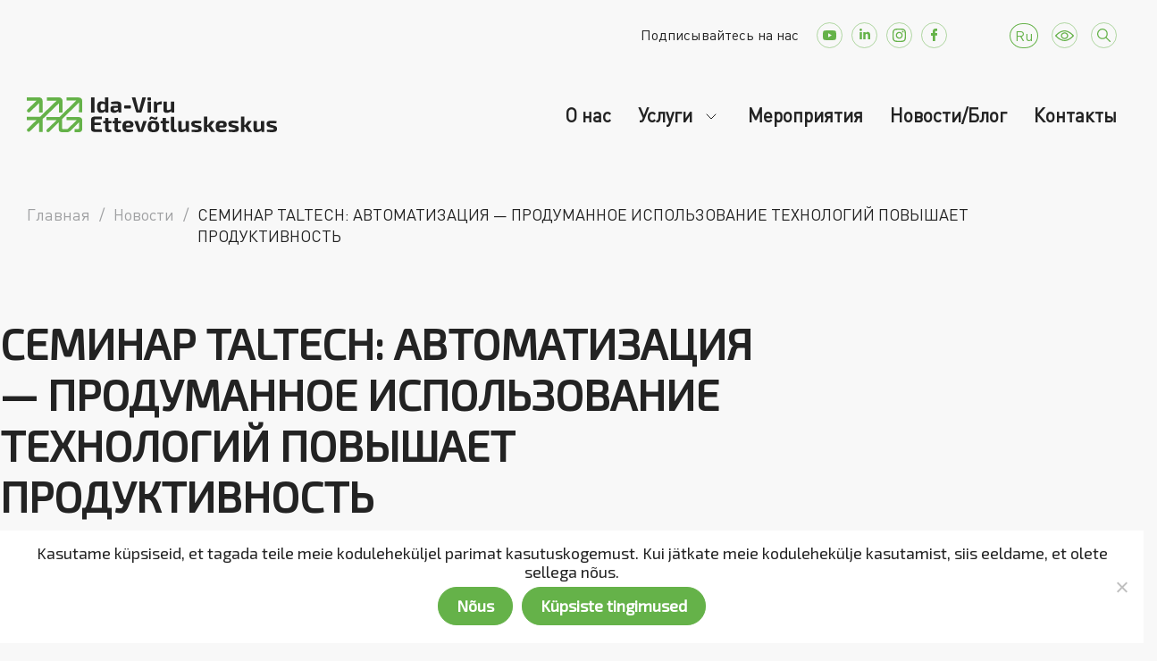

--- FILE ---
content_type: text/html; charset=UTF-8
request_url: https://ivek.ee/ru/ceminar-taltech-avtomatizacziya-produmannoe-ispolzovanie-tehnologij-povyshaet-produktivnost/
body_size: 43144
content:
<!doctype html>
<html lang="ru-RU">

<head>
    <meta charset="UTF-8">
    <meta name="viewport" content="width=device-width, initial-scale=1">
    <link rel="profile" href="https://gmpg.org/xfn/11">
    <link href="https://cdn.jsdelivr.net/npm/bootstrap@5.1.3/dist/css/bootstrap.min.css" rel="stylesheet" integrity="sha384-1BmE4kWBq78iYhFldvKuhfTAU6auU8tT94WrHftjDbrCEXSU1oBoqyl2QvZ6jIW3" crossorigin="anonymous">
    <script src="https://cdn.jsdelivr.net/npm/bootstrap@5.1.3/dist/js/bootstrap.bundle.min.js" integrity="sha384-ka7Sk0Gln4gmtz2MlQnikT1wXgYsOg+OMhuP+IlRH9sENBO0LRn5q+8nbTov4+1p" crossorigin="anonymous"></script>

    <meta name="facebook-domain-verification" content="asyuknfluxukr1zglrtz62axbpnskp" />
    <script src="https://maps.googleapis.com/maps/api/js?key=AIzaSyAHyKMFbzdRkvzlzHiZyc4Epj0cVu2C2Co" type="text/javascript"></script>

    <meta name='robots' content='index, follow, max-image-preview:large, max-snippet:-1, max-video-preview:-1' />
	<style>img:is([sizes="auto" i], [sizes^="auto," i]) { contain-intrinsic-size: 3000px 1500px }</style>
	<link rel="alternate" hreflang="et" href="https://ivek.ee/taltech-infopaevtehnoloogiate-labimoeldud-kasutamine-kasvatab-tootlikkust/" />
<link rel="alternate" hreflang="ru" href="https://ivek.ee/ru/ceminar-taltech-avtomatizacziya-produmannoe-ispolzovanie-tehnologij-povyshaet-produktivnost/" />
<link rel="alternate" hreflang="x-default" href="https://ivek.ee/taltech-infopaevtehnoloogiate-labimoeldud-kasutamine-kasvatab-tootlikkust/" />

	<!-- This site is optimized with the Yoast SEO plugin v23.3 - https://yoast.com/wordpress/plugins/seo/ -->
	<title>CЕМИНАР TALTECH: АВТОМАТИЗАЦИЯ - ПРОДУМАННОЕ ИСПОЛЬЗОВАНИЕ ТЕХНОЛОГИЙ ПОВЫШАЕТ ПРОДУКТИВНОСТЬ - Ida-Viru Ettevõtluskeskus</title>
	<link rel="canonical" href="https://ivek.ee/ru/ceminar-taltech-avtomatizacziya-produmannoe-ispolzovanie-tehnologij-povyshaet-produktivnost/" />
	<meta property="og:locale" content="ru_RU" />
	<meta property="og:type" content="article" />
	<meta property="og:title" content="TALTECH : АВТОМАТИЗАЦИЯ - ПРОДУМАННОЕ ИСПОЛЬЗОВАНИЕ ТЕХНОЛОГИЙ ПОВЫШАЕТ ПРОДУКТИВНОСТЬ" />
	<meta property="og:description" content="Семинар будет проводиться на эстонском языке с синхронным переводом на русский язык и является бесплатным для участников." />
	<meta property="og:url" content="https://ivek.ee/ru/ceminar-taltech-avtomatizacziya-produmannoe-ispolzovanie-tehnologij-povyshaet-produktivnost/" />
	<meta property="og:site_name" content="Ida-Viru Ettevõtluskeskus" />
	<meta property="article:publisher" content="https://www.facebook.com/IVEK.EE/" />
	<meta property="article:published_time" content="2023-03-20T15:26:29+00:00" />
	<meta property="article:modified_time" content="2023-03-21T07:38:07+00:00" />
	<meta property="og:image" content="https://ivek.ee/wp-content/uploads/infopaev2-1.jpg" />
	<meta property="og:image:width" content="1120" />
	<meta property="og:image:height" content="630" />
	<meta property="og:image:type" content="image/jpeg" />
	<meta name="author" content="Aleksandra Lestsuk" />
	<meta name="twitter:card" content="summary_large_image" />
	<meta name="twitter:label1" content="Написано автором" />
	<meta name="twitter:data1" content="Aleksandra Lestsuk" />
	<meta name="twitter:label2" content="Примерное время для чтения" />
	<meta name="twitter:data2" content="2 минуты" />
	<script type="application/ld+json" class="yoast-schema-graph">{"@context":"https://schema.org","@graph":[{"@type":"Article","@id":"https://ivek.ee/ru/ceminar-taltech-avtomatizacziya-produmannoe-ispolzovanie-tehnologij-povyshaet-produktivnost/#article","isPartOf":{"@id":"https://ivek.ee/ru/ceminar-taltech-avtomatizacziya-produmannoe-ispolzovanie-tehnologij-povyshaet-produktivnost/"},"author":{"name":"Aleksandra Lestsuk","@id":"https://ivek.ee/ru/#/schema/person/891af5481ebf1e4070a4f6f1a4f7404a"},"headline":"CЕМИНАР TALTECH: АВТОМАТИЗАЦИЯ &#8212; ПРОДУМАННОЕ ИСПОЛЬЗОВАНИЕ ТЕХНОЛОГИЙ ПОВЫШАЕТ ПРОДУКТИВНОСТЬ","datePublished":"2023-03-20T15:26:29+00:00","dateModified":"2023-03-21T07:38:07+00:00","mainEntityOfPage":{"@id":"https://ivek.ee/ru/ceminar-taltech-avtomatizacziya-produmannoe-ispolzovanie-tehnologij-povyshaet-produktivnost/"},"wordCount":284,"commentCount":0,"publisher":{"@id":"https://ivek.ee/ru/#organization"},"image":{"@id":"https://ivek.ee/ru/ceminar-taltech-avtomatizacziya-produmannoe-ispolzovanie-tehnologij-povyshaet-produktivnost/#primaryimage"},"thumbnailUrl":"https://ivek.ee/wp-content/uploads/infopaev2-1.jpg","keywords":["ivek"],"articleSection":["Предприниматель","Начинающий предприниматель","Действующий предприниматель","Молодёжь","Учебное заведение","Kohalikud omavalitsused","Новости"],"inLanguage":"ru-RU","potentialAction":[{"@type":"CommentAction","name":"Comment","target":["https://ivek.ee/ru/ceminar-taltech-avtomatizacziya-produmannoe-ispolzovanie-tehnologij-povyshaet-produktivnost/#respond"]}]},{"@type":"WebPage","@id":"https://ivek.ee/ru/ceminar-taltech-avtomatizacziya-produmannoe-ispolzovanie-tehnologij-povyshaet-produktivnost/","url":"https://ivek.ee/ru/ceminar-taltech-avtomatizacziya-produmannoe-ispolzovanie-tehnologij-povyshaet-produktivnost/","name":"CЕМИНАР TALTECH: АВТОМАТИЗАЦИЯ - ПРОДУМАННОЕ ИСПОЛЬЗОВАНИЕ ТЕХНОЛОГИЙ ПОВЫШАЕТ ПРОДУКТИВНОСТЬ - Ida-Viru Ettevõtluskeskus","isPartOf":{"@id":"https://ivek.ee/ru/#website"},"primaryImageOfPage":{"@id":"https://ivek.ee/ru/ceminar-taltech-avtomatizacziya-produmannoe-ispolzovanie-tehnologij-povyshaet-produktivnost/#primaryimage"},"image":{"@id":"https://ivek.ee/ru/ceminar-taltech-avtomatizacziya-produmannoe-ispolzovanie-tehnologij-povyshaet-produktivnost/#primaryimage"},"thumbnailUrl":"https://ivek.ee/wp-content/uploads/infopaev2-1.jpg","datePublished":"2023-03-20T15:26:29+00:00","dateModified":"2023-03-21T07:38:07+00:00","breadcrumb":{"@id":"https://ivek.ee/ru/ceminar-taltech-avtomatizacziya-produmannoe-ispolzovanie-tehnologij-povyshaet-produktivnost/#breadcrumb"},"inLanguage":"ru-RU","potentialAction":[{"@type":"ReadAction","target":["https://ivek.ee/ru/ceminar-taltech-avtomatizacziya-produmannoe-ispolzovanie-tehnologij-povyshaet-produktivnost/"]}]},{"@type":"ImageObject","inLanguage":"ru-RU","@id":"https://ivek.ee/ru/ceminar-taltech-avtomatizacziya-produmannoe-ispolzovanie-tehnologij-povyshaet-produktivnost/#primaryimage","url":"https://ivek.ee/wp-content/uploads/infopaev2-1.jpg","contentUrl":"https://ivek.ee/wp-content/uploads/infopaev2-1.jpg","width":1120,"height":630},{"@type":"BreadcrumbList","@id":"https://ivek.ee/ru/ceminar-taltech-avtomatizacziya-produmannoe-ispolzovanie-tehnologij-povyshaet-produktivnost/#breadcrumb","itemListElement":[{"@type":"ListItem","position":1,"name":"Home","item":"https://ivek.ee/ru/"},{"@type":"ListItem","position":2,"name":"CЕМИНАР TALTECH: АВТОМАТИЗАЦИЯ - ПРОДУМАННОЕ ИСПОЛЬЗОВАНИЕ ТЕХНОЛОГИЙ ПОВЫШАЕТ ПРОДУКТИВНОСТЬ"}]},{"@type":"WebSite","@id":"https://ivek.ee/ru/#website","url":"https://ivek.ee/ru/","name":"Ida-Viru Ettevõtluskeskus","description":"piirkondlik arengumootor","publisher":{"@id":"https://ivek.ee/ru/#organization"},"potentialAction":[{"@type":"SearchAction","target":{"@type":"EntryPoint","urlTemplate":"https://ivek.ee/ru/?s={search_term_string}"},"query-input":"required name=search_term_string"}],"inLanguage":"ru-RU"},{"@type":"Organization","@id":"https://ivek.ee/ru/#organization","name":"Ida-Viru Ettevõtluskeskus","url":"https://ivek.ee/ru/","logo":{"@type":"ImageObject","inLanguage":"ru-RU","@id":"https://ivek.ee/ru/#/schema/logo/image/","url":"https://ivek.ee/wp-content/uploads/logo-ivek.svg","contentUrl":"https://ivek.ee/wp-content/uploads/logo-ivek.svg","width":280,"height":39,"caption":"Ida-Viru Ettevõtluskeskus"},"image":{"@id":"https://ivek.ee/ru/#/schema/logo/image/"},"sameAs":["https://www.facebook.com/IVEK.EE/","https://www.youtube.com/channel/UC8QWit2-vFtafuuSU9J5gSw","https://www.linkedin.com/in/ida-viru-ettevtluskeskus-252823217/","https://www.instagram.com/idaviruettevotluskeskus/"]},{"@type":"Person","@id":"https://ivek.ee/ru/#/schema/person/891af5481ebf1e4070a4f6f1a4f7404a","name":"Aleksandra Lestsuk","image":{"@type":"ImageObject","inLanguage":"ru-RU","@id":"https://ivek.ee/ru/#/schema/person/image/","url":"https://secure.gravatar.com/avatar/1fbdee52d254ff299e46cba25776f3fe?s=96&d=mm&r=g","contentUrl":"https://secure.gravatar.com/avatar/1fbdee52d254ff299e46cba25776f3fe?s=96&d=mm&r=g","caption":"Aleksandra Lestsuk"},"url":"https://ivek.ee/ru/author/aleksandra/"}]}</script>
	<!-- / Yoast SEO plugin. -->


<link rel='dns-prefetch' href='//www.googletagmanager.com' />
<link rel="alternate" type="application/rss+xml" title="Ida-Viru Ettevõtluskeskus &raquo; Лента" href="https://ivek.ee/ru/feed/" />
<link rel="alternate" type="application/rss+xml" title="Ida-Viru Ettevõtluskeskus &raquo; Лента комментариев" href="https://ivek.ee/ru/comments/feed/" />
<link rel="alternate" type="application/rss+xml" title="Ida-Viru Ettevõtluskeskus &raquo; Лента комментариев к &laquo;CЕМИНАР TALTECH: АВТОМАТИЗАЦИЯ &#8212; ПРОДУМАННОЕ ИСПОЛЬЗОВАНИЕ ТЕХНОЛОГИЙ ПОВЫШАЕТ ПРОДУКТИВНОСТЬ&raquo;" href="https://ivek.ee/ru/ceminar-taltech-avtomatizacziya-produmannoe-ispolzovanie-tehnologij-povyshaet-produktivnost/feed/" />
<script>
window._wpemojiSettings = {"baseUrl":"https:\/\/s.w.org\/images\/core\/emoji\/15.0.3\/72x72\/","ext":".png","svgUrl":"https:\/\/s.w.org\/images\/core\/emoji\/15.0.3\/svg\/","svgExt":".svg","source":{"concatemoji":"https:\/\/ivek.ee\/wp-includes\/js\/wp-emoji-release.min.js?ver=6.7.1"}};
/*! This file is auto-generated */
!function(i,n){var o,s,e;function c(e){try{var t={supportTests:e,timestamp:(new Date).valueOf()};sessionStorage.setItem(o,JSON.stringify(t))}catch(e){}}function p(e,t,n){e.clearRect(0,0,e.canvas.width,e.canvas.height),e.fillText(t,0,0);var t=new Uint32Array(e.getImageData(0,0,e.canvas.width,e.canvas.height).data),r=(e.clearRect(0,0,e.canvas.width,e.canvas.height),e.fillText(n,0,0),new Uint32Array(e.getImageData(0,0,e.canvas.width,e.canvas.height).data));return t.every(function(e,t){return e===r[t]})}function u(e,t,n){switch(t){case"flag":return n(e,"\ud83c\udff3\ufe0f\u200d\u26a7\ufe0f","\ud83c\udff3\ufe0f\u200b\u26a7\ufe0f")?!1:!n(e,"\ud83c\uddfa\ud83c\uddf3","\ud83c\uddfa\u200b\ud83c\uddf3")&&!n(e,"\ud83c\udff4\udb40\udc67\udb40\udc62\udb40\udc65\udb40\udc6e\udb40\udc67\udb40\udc7f","\ud83c\udff4\u200b\udb40\udc67\u200b\udb40\udc62\u200b\udb40\udc65\u200b\udb40\udc6e\u200b\udb40\udc67\u200b\udb40\udc7f");case"emoji":return!n(e,"\ud83d\udc26\u200d\u2b1b","\ud83d\udc26\u200b\u2b1b")}return!1}function f(e,t,n){var r="undefined"!=typeof WorkerGlobalScope&&self instanceof WorkerGlobalScope?new OffscreenCanvas(300,150):i.createElement("canvas"),a=r.getContext("2d",{willReadFrequently:!0}),o=(a.textBaseline="top",a.font="600 32px Arial",{});return e.forEach(function(e){o[e]=t(a,e,n)}),o}function t(e){var t=i.createElement("script");t.src=e,t.defer=!0,i.head.appendChild(t)}"undefined"!=typeof Promise&&(o="wpEmojiSettingsSupports",s=["flag","emoji"],n.supports={everything:!0,everythingExceptFlag:!0},e=new Promise(function(e){i.addEventListener("DOMContentLoaded",e,{once:!0})}),new Promise(function(t){var n=function(){try{var e=JSON.parse(sessionStorage.getItem(o));if("object"==typeof e&&"number"==typeof e.timestamp&&(new Date).valueOf()<e.timestamp+604800&&"object"==typeof e.supportTests)return e.supportTests}catch(e){}return null}();if(!n){if("undefined"!=typeof Worker&&"undefined"!=typeof OffscreenCanvas&&"undefined"!=typeof URL&&URL.createObjectURL&&"undefined"!=typeof Blob)try{var e="postMessage("+f.toString()+"("+[JSON.stringify(s),u.toString(),p.toString()].join(",")+"));",r=new Blob([e],{type:"text/javascript"}),a=new Worker(URL.createObjectURL(r),{name:"wpTestEmojiSupports"});return void(a.onmessage=function(e){c(n=e.data),a.terminate(),t(n)})}catch(e){}c(n=f(s,u,p))}t(n)}).then(function(e){for(var t in e)n.supports[t]=e[t],n.supports.everything=n.supports.everything&&n.supports[t],"flag"!==t&&(n.supports.everythingExceptFlag=n.supports.everythingExceptFlag&&n.supports[t]);n.supports.everythingExceptFlag=n.supports.everythingExceptFlag&&!n.supports.flag,n.DOMReady=!1,n.readyCallback=function(){n.DOMReady=!0}}).then(function(){return e}).then(function(){var e;n.supports.everything||(n.readyCallback(),(e=n.source||{}).concatemoji?t(e.concatemoji):e.wpemoji&&e.twemoji&&(t(e.twemoji),t(e.wpemoji)))}))}((window,document),window._wpemojiSettings);
</script>
<style type='text/css' id='kt_global_css_variables'>
:root {
  --MainColor: #65B249;
  --MossGreen: #AAD899;
  --Zanah: #D1EAC8;
  --Peppermint: #E8F4E3;
  --White: #FFFFFF;
  --Denim: #117FCA;
  --Flamingo: #F56145;
  --MySin: #FFAE1F;
  --Malibu: #57C3FF;
  --Heliotrope: #BE6FFD;
  --Downy: #75D1D1;
  --MineShaft: #232323;
  --GrayChateau: #9FA0A2;
  --Silver: #CACACA;
}
</style>
<style id='wp-emoji-styles-inline-css'>

	img.wp-smiley, img.emoji {
		display: inline !important;
		border: none !important;
		box-shadow: none !important;
		height: 1em !important;
		width: 1em !important;
		margin: 0 0.07em !important;
		vertical-align: -0.1em !important;
		background: none !important;
		padding: 0 !important;
	}
</style>
<link rel='stylesheet' id='wp-block-library-css' href='https://ivek.ee/wp-includes/css/dist/block-library/style.min.css?ver=6.7.1' media='all' />
<style id='classic-theme-styles-inline-css'>
/*! This file is auto-generated */
.wp-block-button__link{color:#fff;background-color:#32373c;border-radius:9999px;box-shadow:none;text-decoration:none;padding:calc(.667em + 2px) calc(1.333em + 2px);font-size:1.125em}.wp-block-file__button{background:#32373c;color:#fff;text-decoration:none}
</style>
<style id='global-styles-inline-css'>
:root{--wp--preset--aspect-ratio--square: 1;--wp--preset--aspect-ratio--4-3: 4/3;--wp--preset--aspect-ratio--3-4: 3/4;--wp--preset--aspect-ratio--3-2: 3/2;--wp--preset--aspect-ratio--2-3: 2/3;--wp--preset--aspect-ratio--16-9: 16/9;--wp--preset--aspect-ratio--9-16: 9/16;--wp--preset--color--black: #000000;--wp--preset--color--cyan-bluish-gray: #abb8c3;--wp--preset--color--white: #ffffff;--wp--preset--color--pale-pink: #f78da7;--wp--preset--color--vivid-red: #cf2e2e;--wp--preset--color--luminous-vivid-orange: #ff6900;--wp--preset--color--luminous-vivid-amber: #fcb900;--wp--preset--color--light-green-cyan: #7bdcb5;--wp--preset--color--vivid-green-cyan: #00d084;--wp--preset--color--pale-cyan-blue: #8ed1fc;--wp--preset--color--vivid-cyan-blue: #0693e3;--wp--preset--color--vivid-purple: #9b51e0;--wp--preset--color--central-palette-1: #65B249;--wp--preset--color--central-palette-2: #AAD899;--wp--preset--color--central-palette-3: #D1EAC8;--wp--preset--color--central-palette-4: #E8F4E3;--wp--preset--color--central-palette-5: #FFFFFF;--wp--preset--color--central-palette-6: #117FCA;--wp--preset--color--central-palette-7: #F56145;--wp--preset--color--central-palette-8: #FFAE1F;--wp--preset--color--central-palette-9: #57C3FF;--wp--preset--color--central-palette-10: #BE6FFD;--wp--preset--color--central-palette-11: #75D1D1;--wp--preset--color--central-palette-12: #232323;--wp--preset--color--central-palette-13: #9FA0A2;--wp--preset--color--central-palette-14: #CACACA;--wp--preset--gradient--vivid-cyan-blue-to-vivid-purple: linear-gradient(135deg,rgba(6,147,227,1) 0%,rgb(155,81,224) 100%);--wp--preset--gradient--light-green-cyan-to-vivid-green-cyan: linear-gradient(135deg,rgb(122,220,180) 0%,rgb(0,208,130) 100%);--wp--preset--gradient--luminous-vivid-amber-to-luminous-vivid-orange: linear-gradient(135deg,rgba(252,185,0,1) 0%,rgba(255,105,0,1) 100%);--wp--preset--gradient--luminous-vivid-orange-to-vivid-red: linear-gradient(135deg,rgba(255,105,0,1) 0%,rgb(207,46,46) 100%);--wp--preset--gradient--very-light-gray-to-cyan-bluish-gray: linear-gradient(135deg,rgb(238,238,238) 0%,rgb(169,184,195) 100%);--wp--preset--gradient--cool-to-warm-spectrum: linear-gradient(135deg,rgb(74,234,220) 0%,rgb(151,120,209) 20%,rgb(207,42,186) 40%,rgb(238,44,130) 60%,rgb(251,105,98) 80%,rgb(254,248,76) 100%);--wp--preset--gradient--blush-light-purple: linear-gradient(135deg,rgb(255,206,236) 0%,rgb(152,150,240) 100%);--wp--preset--gradient--blush-bordeaux: linear-gradient(135deg,rgb(254,205,165) 0%,rgb(254,45,45) 50%,rgb(107,0,62) 100%);--wp--preset--gradient--luminous-dusk: linear-gradient(135deg,rgb(255,203,112) 0%,rgb(199,81,192) 50%,rgb(65,88,208) 100%);--wp--preset--gradient--pale-ocean: linear-gradient(135deg,rgb(255,245,203) 0%,rgb(182,227,212) 50%,rgb(51,167,181) 100%);--wp--preset--gradient--electric-grass: linear-gradient(135deg,rgb(202,248,128) 0%,rgb(113,206,126) 100%);--wp--preset--gradient--midnight: linear-gradient(135deg,rgb(2,3,129) 0%,rgb(40,116,252) 100%);--wp--preset--font-size--small: 13px;--wp--preset--font-size--medium: 20px;--wp--preset--font-size--large: 36px;--wp--preset--font-size--x-large: 42px;--wp--preset--spacing--20: 0.44rem;--wp--preset--spacing--30: 0.67rem;--wp--preset--spacing--40: 1rem;--wp--preset--spacing--50: 1.5rem;--wp--preset--spacing--60: 2.25rem;--wp--preset--spacing--70: 3.38rem;--wp--preset--spacing--80: 5.06rem;--wp--preset--shadow--natural: 6px 6px 9px rgba(0, 0, 0, 0.2);--wp--preset--shadow--deep: 12px 12px 50px rgba(0, 0, 0, 0.4);--wp--preset--shadow--sharp: 6px 6px 0px rgba(0, 0, 0, 0.2);--wp--preset--shadow--outlined: 6px 6px 0px -3px rgba(255, 255, 255, 1), 6px 6px rgba(0, 0, 0, 1);--wp--preset--shadow--crisp: 6px 6px 0px rgba(0, 0, 0, 1);}:where(.is-layout-flex){gap: 0.5em;}:where(.is-layout-grid){gap: 0.5em;}body .is-layout-flex{display: flex;}.is-layout-flex{flex-wrap: wrap;align-items: center;}.is-layout-flex > :is(*, div){margin: 0;}body .is-layout-grid{display: grid;}.is-layout-grid > :is(*, div){margin: 0;}:where(.wp-block-columns.is-layout-flex){gap: 2em;}:where(.wp-block-columns.is-layout-grid){gap: 2em;}:where(.wp-block-post-template.is-layout-flex){gap: 1.25em;}:where(.wp-block-post-template.is-layout-grid){gap: 1.25em;}.has-black-color{color: var(--wp--preset--color--black) !important;}.has-cyan-bluish-gray-color{color: var(--wp--preset--color--cyan-bluish-gray) !important;}.has-white-color{color: var(--wp--preset--color--white) !important;}.has-pale-pink-color{color: var(--wp--preset--color--pale-pink) !important;}.has-vivid-red-color{color: var(--wp--preset--color--vivid-red) !important;}.has-luminous-vivid-orange-color{color: var(--wp--preset--color--luminous-vivid-orange) !important;}.has-luminous-vivid-amber-color{color: var(--wp--preset--color--luminous-vivid-amber) !important;}.has-light-green-cyan-color{color: var(--wp--preset--color--light-green-cyan) !important;}.has-vivid-green-cyan-color{color: var(--wp--preset--color--vivid-green-cyan) !important;}.has-pale-cyan-blue-color{color: var(--wp--preset--color--pale-cyan-blue) !important;}.has-vivid-cyan-blue-color{color: var(--wp--preset--color--vivid-cyan-blue) !important;}.has-vivid-purple-color{color: var(--wp--preset--color--vivid-purple) !important;}.has-black-background-color{background-color: var(--wp--preset--color--black) !important;}.has-cyan-bluish-gray-background-color{background-color: var(--wp--preset--color--cyan-bluish-gray) !important;}.has-white-background-color{background-color: var(--wp--preset--color--white) !important;}.has-pale-pink-background-color{background-color: var(--wp--preset--color--pale-pink) !important;}.has-vivid-red-background-color{background-color: var(--wp--preset--color--vivid-red) !important;}.has-luminous-vivid-orange-background-color{background-color: var(--wp--preset--color--luminous-vivid-orange) !important;}.has-luminous-vivid-amber-background-color{background-color: var(--wp--preset--color--luminous-vivid-amber) !important;}.has-light-green-cyan-background-color{background-color: var(--wp--preset--color--light-green-cyan) !important;}.has-vivid-green-cyan-background-color{background-color: var(--wp--preset--color--vivid-green-cyan) !important;}.has-pale-cyan-blue-background-color{background-color: var(--wp--preset--color--pale-cyan-blue) !important;}.has-vivid-cyan-blue-background-color{background-color: var(--wp--preset--color--vivid-cyan-blue) !important;}.has-vivid-purple-background-color{background-color: var(--wp--preset--color--vivid-purple) !important;}.has-black-border-color{border-color: var(--wp--preset--color--black) !important;}.has-cyan-bluish-gray-border-color{border-color: var(--wp--preset--color--cyan-bluish-gray) !important;}.has-white-border-color{border-color: var(--wp--preset--color--white) !important;}.has-pale-pink-border-color{border-color: var(--wp--preset--color--pale-pink) !important;}.has-vivid-red-border-color{border-color: var(--wp--preset--color--vivid-red) !important;}.has-luminous-vivid-orange-border-color{border-color: var(--wp--preset--color--luminous-vivid-orange) !important;}.has-luminous-vivid-amber-border-color{border-color: var(--wp--preset--color--luminous-vivid-amber) !important;}.has-light-green-cyan-border-color{border-color: var(--wp--preset--color--light-green-cyan) !important;}.has-vivid-green-cyan-border-color{border-color: var(--wp--preset--color--vivid-green-cyan) !important;}.has-pale-cyan-blue-border-color{border-color: var(--wp--preset--color--pale-cyan-blue) !important;}.has-vivid-cyan-blue-border-color{border-color: var(--wp--preset--color--vivid-cyan-blue) !important;}.has-vivid-purple-border-color{border-color: var(--wp--preset--color--vivid-purple) !important;}.has-vivid-cyan-blue-to-vivid-purple-gradient-background{background: var(--wp--preset--gradient--vivid-cyan-blue-to-vivid-purple) !important;}.has-light-green-cyan-to-vivid-green-cyan-gradient-background{background: var(--wp--preset--gradient--light-green-cyan-to-vivid-green-cyan) !important;}.has-luminous-vivid-amber-to-luminous-vivid-orange-gradient-background{background: var(--wp--preset--gradient--luminous-vivid-amber-to-luminous-vivid-orange) !important;}.has-luminous-vivid-orange-to-vivid-red-gradient-background{background: var(--wp--preset--gradient--luminous-vivid-orange-to-vivid-red) !important;}.has-very-light-gray-to-cyan-bluish-gray-gradient-background{background: var(--wp--preset--gradient--very-light-gray-to-cyan-bluish-gray) !important;}.has-cool-to-warm-spectrum-gradient-background{background: var(--wp--preset--gradient--cool-to-warm-spectrum) !important;}.has-blush-light-purple-gradient-background{background: var(--wp--preset--gradient--blush-light-purple) !important;}.has-blush-bordeaux-gradient-background{background: var(--wp--preset--gradient--blush-bordeaux) !important;}.has-luminous-dusk-gradient-background{background: var(--wp--preset--gradient--luminous-dusk) !important;}.has-pale-ocean-gradient-background{background: var(--wp--preset--gradient--pale-ocean) !important;}.has-electric-grass-gradient-background{background: var(--wp--preset--gradient--electric-grass) !important;}.has-midnight-gradient-background{background: var(--wp--preset--gradient--midnight) !important;}.has-small-font-size{font-size: var(--wp--preset--font-size--small) !important;}.has-medium-font-size{font-size: var(--wp--preset--font-size--medium) !important;}.has-large-font-size{font-size: var(--wp--preset--font-size--large) !important;}.has-x-large-font-size{font-size: var(--wp--preset--font-size--x-large) !important;}
:where(.wp-block-post-template.is-layout-flex){gap: 1.25em;}:where(.wp-block-post-template.is-layout-grid){gap: 1.25em;}
:where(.wp-block-columns.is-layout-flex){gap: 2em;}:where(.wp-block-columns.is-layout-grid){gap: 2em;}
:root :where(.wp-block-pullquote){font-size: 1.5em;line-height: 1.6;}
</style>
<link rel='stylesheet' id='contact-form-7-css' href='https://ivek.ee/wp-content/plugins/contact-form-7/includes/css/styles.css?ver=5.9.8' media='all' />
<link rel='stylesheet' id='cookie-notice-front-css' href='https://ivek.ee/wp-content/plugins/cookie-notice/css/front.min.css?ver=2.4.18' media='all' />
<link rel='stylesheet' id='login-as-user-css' href='https://ivek.ee/wp-content/plugins/login-as-user/public/css/public.min.css?ver=1.5.3' media='all' />
<link rel='stylesheet' id='dashicons-css' href='https://ivek.ee/wp-includes/css/dashicons.min.css?ver=6.7.1' media='all' />
<link rel='stylesheet' id='post-views-counter-frontend-css' href='https://ivek.ee/wp-content/plugins/post-views-counter/css/frontend.min.css?ver=1.4.7' media='all' />
<link rel='stylesheet' id='ui-font-css' href='https://ivek.ee/wp-content/plugins/wp-accessibility/toolbar/fonts/css/a11y-toolbar.css?ver=1.9.2' media='all' />
<link rel='stylesheet' id='ui-a11y-css' href='https://ivek.ee/wp-content/plugins/wp-accessibility/toolbar/css/a11y.css?ver=1.9.2' media='all' />
<link rel='stylesheet' id='ui-fontsize.css-css' href='https://ivek.ee/wp-content/plugins/wp-accessibility/toolbar/css/a11y-fontsize.css?ver=1.9.2' media='all' />
<link rel='stylesheet' id='wpa-style-css' href='https://ivek.ee/wp-content/plugins/wp-accessibility/css/wpa-style.css?ver=1.9.2' media='all' />
<style id='wpa-style-inline-css'>
:root { --admin-bar-top : 7px; }
</style>
<link rel='stylesheet' id='wpml-legacy-dropdown-0-css' href='https://ivek.ee/wp-content/plugins/sitepress-multilingual-cms/templates/language-switchers/legacy-dropdown/style.min.css?ver=1' media='all' />
<link rel='stylesheet' id='ivek-style-css' href='https://ivek.ee/wp-content/themes/ivek/style.css?ver=1.0.0' media='all' />
<link rel='stylesheet' id='glightbox-style-css' href='https://ivek.ee/wp-content/themes/ivek/assets/css/glightbox.min.css?ver=1.0.0' media='all' />
<link rel='stylesheet' id='contactbox-css-css' href='https://ivek.ee/wp-content/themes/ivek/vc-elements/css/contactbox.css?ver=6.7.1' media='all' />
<link rel='stylesheet' id='wpdreams-ajaxsearchpro-instances-css' href='https://ivek.ee/wp-content/uploads/asp_upload/style.instances-ho-is-po-no-da-co-au-ga-as-se-is.css?ver=TtBgcA' media='all' />
<link rel='stylesheet' id='walcf7-datepicker-css-css' href='https://ivek.ee/wp-content/plugins/cf7-datetimepicker/assets/css/jquery.datetimepicker.min.css?ver=1.0.0' media='all' />
<link rel='stylesheet' id='js_composer_front-css' href='https://ivek.ee/wp-content/plugins/js_composer/assets/css/js_composer.min.css?ver=6.10.0' media='all' />
<link rel='stylesheet' id='js_composer_custom_css-css' href='//ivek.ee/wp-content/uploads/js_composer/custom.css?ver=6.10.0' media='all' />
<link rel='stylesheet' id='style-rtl-style-css' href='https://ivek.ee/wp-content/themes/ivek/style-rtl.css?ver=1659792161' media='all' />
<link rel='stylesheet' id='beeteam_front_slick_css-css' href='https://ivek.ee/wp-content/plugins/JPS-Ajax-Post-Layout/library/slick/slick.css?ver=2.0.0' media='all' />
<link rel='stylesheet' id='beeteam_front_malihu_css-css' href='https://ivek.ee/wp-content/plugins/JPS-Ajax-Post-Layout/library/malihu/jquery.mCustomScrollbar.min.css?ver=2.0.0' media='all' />
<link rel='stylesheet' id='beeteam_front_animate_css-css' href='https://ivek.ee/wp-content/plugins/JPS-Ajax-Post-Layout/library/animate/animate.min.css?ver=2.0.0' media='all' />
<link rel='stylesheet' id='beeteam_front_rrssb_css-css' href='https://ivek.ee/wp-content/plugins/JPS-Ajax-Post-Layout/library/social-share-buttons/rrssb.css?ver=2.0.0' media='all' />
<link rel='stylesheet' id='beeteam_front_priority_css-css' href='https://ivek.ee/wp-content/plugins/JPS-Ajax-Post-Layout/library/priority-js/priority-nav-core.css?ver=2.0.0' media='all' />
<link rel='stylesheet' id='dimad_front_slick_css-css' href='https://ivek.ee/wp-content/plugins/blog-plugin-filters/library/slick/slick.css?ver=2.0.0' media='all' />
<link rel='stylesheet' id='dimad_front_malihu_css-css' href='https://ivek.ee/wp-content/plugins/blog-plugin-filters/library/malihu/jquery.mCustomScrollbar.min.css?ver=2.0.0' media='all' />
<link rel='stylesheet' id='dimad_front_animate_css-css' href='https://ivek.ee/wp-content/plugins/blog-plugin-filters/library/animate/animate.min.css?ver=2.0.0' media='all' />
<link rel='stylesheet' id='dimad_front_rrssb_css-css' href='https://ivek.ee/wp-content/plugins/blog-plugin-filters/library/social-share-buttons/rrssb.css?ver=2.0.0' media='all' />
<link rel='stylesheet' id='dimad_front_priority_css-css' href='https://ivek.ee/wp-content/plugins/blog-plugin-filters/library/priority-js/priority-nav-core.css?ver=2.0.0' media='all' />
<link rel='stylesheet' id='dimad_front_priority_css_select2-css' href='https://ivek.ee/wp-content/plugins/blog-plugin-filters/library/select2/css/select2.min.css?ver=2.0.0' media='all' />
<link rel='stylesheet' id='jps_bete_front_css-css' href='https://ivek.ee/wp-content/plugins/JPS-Ajax-Post-Layout/library/minify/core-min.css?ver=2.0.0' media='all' />
<link rel='stylesheet' id='dima_bete_front_css-css' href='https://ivek.ee/wp-content/plugins/blog-plugin-filters/library/minify/core-min.css?ver=2.0.0' media='all' />
<style id="kt_central_palette_gutenberg_css" type="text/css">.has-central-palette-1-color{color:#65B249}.has-central-palette-1-background-color{background-color:#65B249}.has-central-palette-2-color{color:#AAD899}.has-central-palette-2-background-color{background-color:#AAD899}.has-central-palette-3-color{color:#D1EAC8}.has-central-palette-3-background-color{background-color:#D1EAC8}.has-central-palette-4-color{color:#E8F4E3}.has-central-palette-4-background-color{background-color:#E8F4E3}.has-central-palette-5-color{color:#FFFFFF}.has-central-palette-5-background-color{background-color:#FFFFFF}.has-central-palette-6-color{color:#117FCA}.has-central-palette-6-background-color{background-color:#117FCA}.has-central-palette-7-color{color:#F56145}.has-central-palette-7-background-color{background-color:#F56145}.has-central-palette-8-color{color:#FFAE1F}.has-central-palette-8-background-color{background-color:#FFAE1F}.has-central-palette-9-color{color:#57C3FF}.has-central-palette-9-background-color{background-color:#57C3FF}.has-central-palette-10-color{color:#BE6FFD}.has-central-palette-10-background-color{background-color:#BE6FFD}.has-central-palette-11-color{color:#75D1D1}.has-central-palette-11-background-color{background-color:#75D1D1}.has-central-palette-12-color{color:#232323}.has-central-palette-12-background-color{background-color:#232323}.has-central-palette-13-color{color:#9FA0A2}.has-central-palette-13-background-color{background-color:#9FA0A2}.has-central-palette-14-color{color:#CACACA}.has-central-palette-14-background-color{background-color:#CACACA}
</style>
<script id="wpml-cookie-js-extra">
var wpml_cookies = {"wp-wpml_current_language":{"value":"ru","expires":1,"path":"\/"}};
var wpml_cookies = {"wp-wpml_current_language":{"value":"ru","expires":1,"path":"\/"}};
</script>
<script src="https://ivek.ee/wp-content/plugins/sitepress-multilingual-cms/res/js/cookies/language-cookie.js?ver=4.6.13" id="wpml-cookie-js" defer data-wp-strategy="defer"></script>
<script id="cookie-notice-front-js-before">
var cnArgs = {"ajaxUrl":"https:\/\/ivek.ee\/wp-admin\/admin-ajax.php","nonce":"b1c0e79474","hideEffect":"fade","position":"bottom","onScroll":false,"onScrollOffset":100,"onClick":false,"cookieName":"cookie_notice_accepted","cookieTime":2592000,"cookieTimeRejected":2592000,"globalCookie":false,"redirection":false,"cache":false,"revokeCookies":false,"revokeCookiesOpt":"automatic"};
</script>
<script src="https://ivek.ee/wp-content/plugins/cookie-notice/js/front.min.js?ver=2.4.18" id="cookie-notice-front-js"></script>
<script src="https://ivek.ee/wp-content/plugins/embed-office-viewer/assets/js/script.js?ver=6.7.1" id="eov-js"></script>
<script src="https://ivek.ee/wp-includes/js/jquery/jquery.min.js?ver=3.7.1" id="jquery-core-js"></script>
<script src="https://ivek.ee/wp-includes/js/jquery/jquery-migrate.min.js?ver=3.4.1" id="jquery-migrate-js"></script>
<script src="https://ivek.ee/wp-content/plugins/login-as-user/public/js/public.min.js?ver=1.5.3" id="login-as-user-js"></script>
<script src="https://ivek.ee/wp-content/plugins/sitepress-multilingual-cms/templates/language-switchers/legacy-dropdown/script.min.js?ver=1" id="wpml-legacy-dropdown-0-js"></script>
<link rel="https://api.w.org/" href="https://ivek.ee/ru/wp-json/" /><link rel="alternate" title="JSON" type="application/json" href="https://ivek.ee/ru/wp-json/wp/v2/posts/24797" /><link rel="EditURI" type="application/rsd+xml" title="RSD" href="https://ivek.ee/xmlrpc.php?rsd" />
<meta name="generator" content="WordPress 6.7.1" />
<link rel='shortlink' href='https://ivek.ee/ru/?p=24797' />
<link rel="alternate" title="oEmbed (JSON)" type="application/json+oembed" href="https://ivek.ee/ru/wp-json/oembed/1.0/embed?url=https%3A%2F%2Fivek.ee%2Fru%2Fceminar-taltech-avtomatizacziya-produmannoe-ispolzovanie-tehnologij-povyshaet-produktivnost%2F" />
<link rel="alternate" title="oEmbed (XML)" type="text/xml+oembed" href="https://ivek.ee/ru/wp-json/oembed/1.0/embed?url=https%3A%2F%2Fivek.ee%2Fru%2Fceminar-taltech-avtomatizacziya-produmannoe-ispolzovanie-tehnologij-povyshaet-produktivnost%2F&#038;format=xml" />
<meta name="generator" content="WPML ver:4.6.13 stt:1,15,45;" />
<svg xmlns="http://www.w3.org/2000/svg" style="display:none;">
					<symbol id="bete-awesome-svg-chat-bubble-two" viewBox="0 0 512 512">
						<path d="m201 110c-29 0-56 5-82 15c-25 9-45 23-60 40c-15 17-22 35-22 54c0 16 5 31 15 46c10 14 24 27 42 37l28 16l-10 24c6-4 12-7 18-11l12-9l15 3c15 3 30 4 44 4c29 0 57-5 82-15c25-10 45-23 60-40c15-17 23-35 23-55c0-19-8-37-23-54c-15-17-35-31-60-40c-25-10-53-15-82-15z m0-37c37 0 70 7 101 20c31 13 56 31 73 53c18 22 27 47 27 73c0 27-9 51-27 74c-17 22-42 40-73 53c-31 13-64 20-101 20c-16 0-33-2-50-5c-24 17-50 29-80 37c-6 1-15 3-24 4l-1 0c-2 0-4 0-6-2c-2-2-3-4-3-6c0-1 0-1 0-2c0-1 0-1 0-2c0 0 0-1 0-1l1-2c0 0 0 0 1-1c1-1 1-2 1-2c0 0 1 0 1-1c1-1 2-2 2-2c1-1 3-3 6-7c4-3 6-6 8-8c1-2 3-5 6-8c3-4 5-8 7-11c2-4 4-8 6-13c-24-14-42-31-56-51c-13-20-20-41-20-64c0-26 9-51 27-73c18-22 42-40 73-53c31-13 65-20 101-20z m235 334c2 5 4 9 6 13c2 4 4 7 7 11c3 3 5 6 6 8c2 2 4 5 8 8c3 4 5 6 6 8c1 0 1 0 2 1c0 1 1 1 1 1c0 1 1 1 1 2c0 0 1 1 1 1l1 2c0 0 0 0 0 1c1 2 1 2 0 2c0 0 0 1 0 2c0 3-2 5-4 6c-1 2-4 3-6 2c-9-1-18-2-24-4c-30-8-56-20-80-37c-17 3-34 5-50 5c-52 0-97-13-135-38c11 1 19 1 25 1c31 0 60-4 88-13c29-8 54-20 76-36c24-18 42-38 55-61c12-23 19-47 19-73c0-14-2-29-7-43c25 14 44 30 59 51c14 20 21 42 21 66c0 22-7 44-20 64c-14 20-32 36-56 50z"/>
					</symbol>
					
					<symbol id="bete-awesome-svg-eye" viewBox="0 0 512 512">
						<path d="m475 274c-29-45-65-78-108-101c11 20 17 42 17 65c0 35-13 65-38 90c-25 25-55 38-90 38c-35 0-65-13-90-38c-25-25-38-55-38-90c0-23 6-45 17-65c-43 23-79 56-108 101c25 39 57 70 95 94c38 23 79 34 124 34c45 0 86-11 124-34c38-24 70-55 95-94z m-205-109c0-4-2-7-4-10c-3-3-6-4-10-4c-24 0-44 8-61 25c-17 17-26 38-26 62c0 4 1 7 4 9c3 3 6 4 10 4c4 0 7-1 10-4c2-2 4-5 4-9c0-17 5-31 17-42c12-12 26-18 42-18c4 0 7-1 10-4c2-2 4-6 4-9z m242 109c0 7-2 13-6 20c-26 44-62 79-107 105c-45 27-93 40-143 40c-50 0-98-13-143-40c-45-26-81-61-107-105c-4-7-6-13-6-20c0-6 2-13 6-19c26-44 62-79 107-106c45-26 93-39 143-39c50 0 98 13 143 39c45 27 81 62 107 106c4 6 6 13 6 19z"/>
					</symbol>
					
					<symbol id="bete-awesome-svg-clock" viewBox="0 0 512 512">
						<path d="m293 155l0 128c0 3-1 5-3 7c-2 2-4 3-7 3l-91 0c-3 0-5-1-7-3c-1-2-2-4-2-7l0-18c0-3 1-5 2-6c2-2 4-3 7-3l64 0l0-101c0-2 1-4 3-6c1-2 3-3 6-3l18 0c3 0 5 1 7 3c2 2 3 4 3 6z m118 101c0-28-7-54-20-78c-14-24-33-43-57-57c-24-13-50-20-78-20c-28 0-54 7-78 20c-24 14-43 33-57 57c-13 24-20 50-20 78c0 28 7 54 20 78c14 24 33 43 57 57c24 13 50 20 78 20c28 0 54-7 78-20c24-14 43-33 57-57c13-24 20-50 20-78z m64 0c0 40-9 77-29 110c-20 34-46 60-80 80c-33 20-70 29-110 29c-40 0-77-9-110-29c-34-20-60-46-80-80c-20-33-29-70-29-110c0-40 9-77 29-110c20-34 46-60 80-80c33-20 70-29 110-29c40 0 77 9 110 29c34 20 60 46 80 80c20 33 29 70 29 110z"/>
					</symbol>
					
					<symbol id="bete-awesome-svg-hospital-square" viewBox="0 0 512 512">
						<path d="m402 274l0-36c0-5-2-10-5-13c-4-4-8-6-13-6l-91 0l0-91c0-5-2-9-6-13c-3-3-8-5-13-5l-36 0c-5 0-10 2-13 5c-4 4-6 8-6 13l0 91l-91 0c-5 0-9 2-13 6c-3 3-5 8-5 13l0 36c0 5 2 10 5 13c4 4 8 6 13 6l91 0l0 91c0 5 2 9 6 13c3 3 8 5 13 5l36 0c5 0 10-2 13-5c4-4 6-8 6-13l0-91l91 0c5 0 9-2 13-6c3-3 5-8 5-13z m73-155l0 274c0 23-8 42-24 58c-16 16-35 24-58 24l-274 0c-23 0-42-8-58-24c-16-16-24-35-24-58l0-274c0-23 8-42 24-58c16-16 35-24 58-24l274 0c23 0 42 8 58 24c16 16 24 35 24 58z"/>
					</symbol>
					
					<symbol id="bete-awesome-svg-user" viewBox="0 0 512 512">
						<path d="m457 401c0 23-7 41-21 55c-14 13-32 19-55 19l-250 0c-23 0-41-6-55-19c-14-14-21-32-21-55c0-10 0-20 1-29c1-10 2-20 4-31c2-11 4-22 7-31c3-10 8-19 13-28c5-9 11-17 17-23c7-7 15-12 25-16c9-3 20-5 32-5c1 0 5 2 12 6c6 4 13 9 21 14c8 5 18 9 31 13c13 4 25 6 38 6c13 0 25-2 38-6c13-4 23-8 31-13c8-5 15-10 21-14c7-4 11-6 12-6c12 0 23 2 32 5c10 4 18 9 25 16c6 6 12 14 17 23c5 9 10 18 13 28c3 9 5 20 7 31c2 11 3 21 4 31c1 9 1 19 1 29z m-91-255c0 31-11 56-32 78c-22 21-48 32-78 32c-30 0-56-11-78-32c-21-22-32-47-32-78c0-30 11-56 32-77c22-22 48-32 78-32c30 0 56 10 78 32c21 21 32 47 32 77z"/>
					</symbol>
					
					<symbol id="bete-awesome-svg-present-gift" viewBox="0 0 512 512">
						<path d="m302 387l0-204l-92 0l0 204c0 5 2 9 5 11c4 3 8 4 14 4l54 0c6 0 10-1 14-4c3-2 5-6 5-11z m-131-241l56 0l-36-46c-5-6-11-9-20-9c-7 0-14 3-19 8c-5 6-8 12-8 20c0 7 3 14 8 19c5 6 12 8 19 8z m197-27c0-8-3-14-8-20c-5-5-12-8-19-8c-9 0-15 3-20 9l-36 46l56 0c7 0 14-2 19-8c5-5 8-12 8-19z m107 73l0 91c0 3 0 5-2 7c-2 2-4 3-7 3l-27 0l0 118c0 8-3 15-8 20c-5 5-12 8-20 8l-310 0c-8 0-15-3-20-8c-5-5-8-12-8-20l0-118l-27 0c-3 0-5-1-7-3c-2-2-2-4-2-7l0-91c0-3 0-5 2-7c2-1 4-2 7-2l125 0c-17 0-32-6-45-19c-12-12-19-27-19-45c0-18 7-33 19-45c13-13 28-19 45-19c21 0 37 7 48 22l37 47l37-47c11-15 27-22 48-22c17 0 32 6 45 19c12 12 19 27 19 45c0 18-7 33-19 45c-13 13-28 19-45 19l125 0c3 0 5 1 7 2c2 2 2 4 2 7z"/>
					</symbol>
					
					<symbol id="bete-awesome-svg-facebook" viewBox="0 0 28 28">
						<path d="M26.4 0H2.6C1.714 0 0 1.715 0 2.6v23.8c0 .884 1.715 2.6 2.6 2.6h12.393V17.988h-3.996v-3.98h3.997v-3.062c0-3.746 2.835-5.97 6.177-5.97 1.6 0 2.444.173 2.845.226v3.792H21.18c-1.817 0-2.156.9-2.156 2.168v2.847h5.045l-.66 3.978h-4.386V29H26.4c.884 0 2.6-1.716 2.6-2.6V2.6c0-.885-1.716-2.6-2.6-2.6z" class="cls-2" fill-rule="evenodd" />
					</symbol>
					
					<symbol id="bete-awesome-svg-twitter" viewBox="0 0 28 28">
						<path d="M24.253 8.756C24.69 17.08 18.297 24.182 9.97 24.62c-3.122.162-6.22-.646-8.86-2.32 2.702.18 5.375-.648 7.507-2.32-2.072-.248-3.818-1.662-4.49-3.64.802.13 1.62.077 2.4-.154-2.482-.466-4.312-2.586-4.412-5.11.688.276 1.426.408 2.168.387-2.135-1.65-2.73-4.62-1.394-6.965C5.574 7.816 9.54 9.84 13.802 10.07c-.842-2.738.694-5.64 3.434-6.48 2.018-.624 4.212.043 5.546 1.682 1.186-.213 2.318-.662 3.33-1.317-.386 1.256-1.248 2.312-2.4 2.942 1.048-.106 2.07-.394 3.02-.85-.458 1.182-1.343 2.15-2.48 2.71z"/>
					</symbol>
					
					<symbol id="bete-awesome-svg-google-plus" viewBox="0 0 28 28">
						<path d="M14.703 15.854l-1.22-.948c-.37-.308-.88-.715-.88-1.46 0-.747.51-1.222.95-1.662 1.42-1.12 2.84-2.31 2.84-4.817 0-2.58-1.62-3.937-2.4-4.58h2.098l2.203-1.384h-6.67c-1.83 0-4.467.433-6.398 2.027C3.768 4.287 3.06 6.018 3.06 7.576c0 2.634 2.02 5.328 5.603 5.328.34 0 .71-.033 1.083-.068-.167.408-.336.748-.336 1.324 0 1.04.55 1.685 1.01 2.297-1.523.104-4.37.273-6.466 1.562-1.998 1.187-2.605 2.915-2.605 4.136 0 2.512 2.357 4.84 7.288 4.84 5.822 0 8.904-3.223 8.904-6.41.008-2.327-1.36-3.49-2.83-4.73h-.01zM10.27 11.95c-2.913 0-4.232-3.764-4.232-6.036 0-.884.168-1.797.744-2.51.543-.68 1.49-1.12 2.372-1.12 2.807 0 4.256 3.797 4.256 6.24 0 .613-.067 1.695-.845 2.48-.537.55-1.438.947-2.295.95v-.003zm.032 13.66c-3.62 0-5.957-1.733-5.957-4.143 0-2.408 2.165-3.223 2.91-3.492 1.422-.48 3.25-.545 3.556-.545.34 0 .52 0 .767.034 2.574 1.838 3.706 2.757 3.706 4.48-.002 2.072-1.736 3.664-4.982 3.648l.002.017zM23.254 11.89V8.52H21.57v3.37H18.2v1.714h3.367v3.4h1.684v-3.4h3.4V11.89"/>
					</symbol>
					
					<symbol id="bete-awesome-svg-pinterest" viewBox="0 0 28 28">
						<path d="M14.02 1.57c-7.06 0-12.784 5.723-12.784 12.785S6.96 27.14 14.02 27.14c7.062 0 12.786-5.725 12.786-12.785 0-7.06-5.724-12.785-12.785-12.785zm1.24 17.085c-1.16-.09-1.648-.666-2.558-1.22-.5 2.627-1.113 5.146-2.925 6.46-.56-3.972.822-6.952 1.462-10.117-1.094-1.84.13-5.545 2.437-4.632 2.837 1.123-2.458 6.842 1.1 7.557 3.71.744 5.226-6.44 2.924-8.775-3.324-3.374-9.677-.077-8.896 4.754.19 1.178 1.408 1.538.49 3.168-2.13-.472-2.764-2.15-2.683-4.388.132-3.662 3.292-6.227 6.46-6.582 4.008-.448 7.772 1.474 8.29 5.24.58 4.254-1.815 8.864-6.1 8.532v.003z"/>
					</symbol>
					
					<symbol id="bete-awesome-svg-tumblr" viewBox="0 0 510 510">
						<path d="M459,0H51C22.95,0,0,22.95,0,51v408c0,28.05,22.95,51,51,51h408c28.05,0,51-22.95,51-51V51C510,22.95,487.05,0,459,0zM357,229.5h-76.5c0,0,0,96.9,0,99.45c0,17.85,2.55,28.05,28.05,28.05c22.95,0,48.45,0,48.45,0v76.5c0,0-25.5,2.55-53.55,2.55c-66.3,0-99.45-40.8-99.45-86.7c0-30.6,0-119.85,0-119.85h-51v-71.4c61.2-5.1,66.3-51,71.4-81.6h56.1V153H357V229.5z"/>
					</symbol>
					
					<symbol id="bete-awesome-svg-linkedin" viewBox="0 0 28 28">
						<path d="M25.424 15.887v8.447h-4.896v-7.882c0-1.98-.71-3.33-2.48-3.33-1.354 0-2.158.91-2.514 1.802-.13.315-.162.753-.162 1.194v8.216h-4.9s.067-13.35 0-14.73h4.9v2.087c-.01.017-.023.033-.033.05h.032v-.05c.65-1.002 1.812-2.435 4.414-2.435 3.222 0 5.638 2.106 5.638 6.632zM5.348 2.5c-1.676 0-2.772 1.093-2.772 2.54 0 1.42 1.066 2.538 2.717 2.546h.032c1.71 0 2.77-1.132 2.77-2.546C8.056 3.593 7.02 2.5 5.344 2.5h.005zm-2.48 21.834h4.896V9.604H2.867v14.73z"/>
					</symbol>
					
					<symbol id="bete-awesome-svg-email" viewBox="0 0 28 28">
						<path d="M20.11 26.147c-2.335 1.05-4.36 1.4-7.124 1.4C6.524 27.548.84 22.916.84 15.284.84 7.343 6.602.45 15.4.45c6.854 0 11.8 4.7 11.8 11.252 0 5.684-3.193 9.265-7.398 9.3-1.83 0-3.153-.934-3.347-2.997h-.077c-1.208 1.986-2.96 2.997-5.023 2.997-2.532 0-4.36-1.868-4.36-5.062 0-4.75 3.503-9.07 9.11-9.07 1.713 0 3.7.4 4.6.972l-1.17 7.203c-.387 2.298-.115 3.3 1 3.4 1.674 0 3.774-2.102 3.774-6.58 0-5.06-3.27-8.994-9.304-8.994C9.05 2.87 3.83 7.545 3.83 14.97c0 6.5 4.2 10.2 10 10.202 1.987 0 4.09-.43 5.647-1.245l.634 2.22zM16.647 10.1c-.31-.078-.7-.155-1.207-.155-2.572 0-4.596 2.53-4.596 5.53 0 1.5.7 2.4 1.9 2.4 1.44 0 2.96-1.83 3.31-4.088l.592-3.72z"/>
					</symbol>
					
					<symbol id="bete-awesome-svg-calendar" viewBox="0 0 512 512">
						<path d="m55 475l82 0l0-82l-82 0z m100 0l92 0l0-82l-92 0z m-100-100l82 0l0-92l-82 0z m100 0l92 0l0-92l-92 0z m-100-110l82 0l0-82l-82 0z m210 210l92 0l0-82l-92 0z m-110-210l92 0l0-82l-92 0z m220 210l82 0l0-82l-82 0z m-110-100l92 0l0-92l-92 0z m-100-247l0-82c0-3-1-5-3-7c-2-2-4-2-7-2l-18 0c-2 0-4 0-6 2c-2 2-3 4-3 7l0 82c0 2 1 5 3 6c2 2 4 3 6 3l18 0c3 0 5-1 7-3c2-1 3-4 3-6z m210 247l82 0l0-92l-82 0z m-110-110l92 0l0-82l-92 0z m110 0l82 0l0-82l-82 0z m9-137l0-82c0-3-1-5-3-7c-2-2-4-2-6-2l-18 0c-3 0-5 0-7 2c-2 2-3 4-3 7l0 82c0 2 1 5 3 6c2 2 4 3 7 3l18 0c2 0 4-1 6-3c2-1 3-4 3-6z m110-18l0 365c0 10-4 19-11 26c-7 7-16 11-26 11l-402 0c-10 0-19-4-26-11c-7-7-11-16-11-26l0-365c0-10 4-19 11-26c7-7 16-11 26-11l36 0l0-27c0-13 5-24 14-33c9-9 20-13 32-13l18 0c13 0 24 4 33 13c9 9 13 20 13 33l0 27l110 0l0-27c0-13 4-24 13-33c9-9 20-13 33-13l18 0c12 0 23 4 32 13c9 9 14 20 14 33l0 27l36 0c10 0 19 4 26 11c7 7 11 16 11 26z"/>
					</symbol>
					
					<symbol id="bete-awesome-svg-folder-open" viewBox="0 0 512 512">
					  <path d="m501 271c0 5-3 11-8 18l-90 105c-7 9-18 17-32 23c-14 7-26 10-38 10l-290 0c-6 0-12-1-16-4c-5-2-8-6-8-11c0-6 3-12 9-18l89-105c8-10 19-17 32-24c14-6 27-9 39-9l290 0c6 0 11 1 16 3c5 3 7 7 7 12z m-91-92l0 43l-222 0c-17 0-34 4-53 13c-18 8-33 19-44 31l-89 106l-2 2c0-1 0-2 0-4c0-1 0-2 0-3l0-256c0-16 6-30 18-42c11-12 25-18 42-18l85 0c16 0 30 6 42 18c12 12 18 26 18 42l0 8l145 0c16 0 30 6 42 18c12 12 18 26 18 42z"/>
					</symbol>
					
					<symbol id="bete-awesome-svg-resize-expand" viewBox="0 0 512 512">
					  <path d="m252 302c0 2-1 4-3 6l-94 95l41 41c3 4 5 8 5 13c0 5-2 9-5 13c-4 4-8 5-13 5l-128 0c-5 0-9-1-13-5c-4-4-5-8-5-13l0-128c0-5 1-9 5-13c4-3 8-5 13-5c5 0 9 2 13 5l41 41l95-94c2-2 4-3 6-3c3 0 5 1 7 3l32 32c2 2 3 4 3 7z m223-247l0 128c0 5-1 9-5 13c-4 3-8 5-13 5c-5 0-9-2-13-5l-41-41l-95 94c-2 2-4 3-6 3c-3 0-5-1-7-3l-32-32c-2-2-3-4-3-7c0-2 1-4 3-6l94-95l-41-41c-3-4-5-8-5-13c0-5 2-9 5-13c4-4 8-5 13-5l128 0c5 0 9 1 13 5c4 4 5 8 5 13z"/>
					</symbol>
					
				</svg><svg xmlns="http://www.w3.org/2000/svg" style="display:none;">
					<symbol id="bete-awesome-svg-chat-bubble-two" viewBox="0 0 512 512">
						<path d="m201 110c-29 0-56 5-82 15c-25 9-45 23-60 40c-15 17-22 35-22 54c0 16 5 31 15 46c10 14 24 27 42 37l28 16l-10 24c6-4 12-7 18-11l12-9l15 3c15 3 30 4 44 4c29 0 57-5 82-15c25-10 45-23 60-40c15-17 23-35 23-55c0-19-8-37-23-54c-15-17-35-31-60-40c-25-10-53-15-82-15z m0-37c37 0 70 7 101 20c31 13 56 31 73 53c18 22 27 47 27 73c0 27-9 51-27 74c-17 22-42 40-73 53c-31 13-64 20-101 20c-16 0-33-2-50-5c-24 17-50 29-80 37c-6 1-15 3-24 4l-1 0c-2 0-4 0-6-2c-2-2-3-4-3-6c0-1 0-1 0-2c0-1 0-1 0-2c0 0 0-1 0-1l1-2c0 0 0 0 1-1c1-1 1-2 1-2c0 0 1 0 1-1c1-1 2-2 2-2c1-1 3-3 6-7c4-3 6-6 8-8c1-2 3-5 6-8c3-4 5-8 7-11c2-4 4-8 6-13c-24-14-42-31-56-51c-13-20-20-41-20-64c0-26 9-51 27-73c18-22 42-40 73-53c31-13 65-20 101-20z m235 334c2 5 4 9 6 13c2 4 4 7 7 11c3 3 5 6 6 8c2 2 4 5 8 8c3 4 5 6 6 8c1 0 1 0 2 1c0 1 1 1 1 1c0 1 1 1 1 2c0 0 1 1 1 1l1 2c0 0 0 0 0 1c1 2 1 2 0 2c0 0 0 1 0 2c0 3-2 5-4 6c-1 2-4 3-6 2c-9-1-18-2-24-4c-30-8-56-20-80-37c-17 3-34 5-50 5c-52 0-97-13-135-38c11 1 19 1 25 1c31 0 60-4 88-13c29-8 54-20 76-36c24-18 42-38 55-61c12-23 19-47 19-73c0-14-2-29-7-43c25 14 44 30 59 51c14 20 21 42 21 66c0 22-7 44-20 64c-14 20-32 36-56 50z"/>
					</symbol>
					
					<symbol id="bete-awesome-svg-eye" viewBox="0 0 512 512">
						<path d="m475 274c-29-45-65-78-108-101c11 20 17 42 17 65c0 35-13 65-38 90c-25 25-55 38-90 38c-35 0-65-13-90-38c-25-25-38-55-38-90c0-23 6-45 17-65c-43 23-79 56-108 101c25 39 57 70 95 94c38 23 79 34 124 34c45 0 86-11 124-34c38-24 70-55 95-94z m-205-109c0-4-2-7-4-10c-3-3-6-4-10-4c-24 0-44 8-61 25c-17 17-26 38-26 62c0 4 1 7 4 9c3 3 6 4 10 4c4 0 7-1 10-4c2-2 4-5 4-9c0-17 5-31 17-42c12-12 26-18 42-18c4 0 7-1 10-4c2-2 4-6 4-9z m242 109c0 7-2 13-6 20c-26 44-62 79-107 105c-45 27-93 40-143 40c-50 0-98-13-143-40c-45-26-81-61-107-105c-4-7-6-13-6-20c0-6 2-13 6-19c26-44 62-79 107-106c45-26 93-39 143-39c50 0 98 13 143 39c45 27 81 62 107 106c4 6 6 13 6 19z"/>
					</symbol>
					
					<symbol id="bete-awesome-svg-clock" viewBox="0 0 512 512">
						<path d="m293 155l0 128c0 3-1 5-3 7c-2 2-4 3-7 3l-91 0c-3 0-5-1-7-3c-1-2-2-4-2-7l0-18c0-3 1-5 2-6c2-2 4-3 7-3l64 0l0-101c0-2 1-4 3-6c1-2 3-3 6-3l18 0c3 0 5 1 7 3c2 2 3 4 3 6z m118 101c0-28-7-54-20-78c-14-24-33-43-57-57c-24-13-50-20-78-20c-28 0-54 7-78 20c-24 14-43 33-57 57c-13 24-20 50-20 78c0 28 7 54 20 78c14 24 33 43 57 57c24 13 50 20 78 20c28 0 54-7 78-20c24-14 43-33 57-57c13-24 20-50 20-78z m64 0c0 40-9 77-29 110c-20 34-46 60-80 80c-33 20-70 29-110 29c-40 0-77-9-110-29c-34-20-60-46-80-80c-20-33-29-70-29-110c0-40 9-77 29-110c20-34 46-60 80-80c33-20 70-29 110-29c40 0 77 9 110 29c34 20 60 46 80 80c20 33 29 70 29 110z"/>
					</symbol>
					
					<symbol id="bete-awesome-svg-hospital-square" viewBox="0 0 512 512">
						<path d="m402 274l0-36c0-5-2-10-5-13c-4-4-8-6-13-6l-91 0l0-91c0-5-2-9-6-13c-3-3-8-5-13-5l-36 0c-5 0-10 2-13 5c-4 4-6 8-6 13l0 91l-91 0c-5 0-9 2-13 6c-3 3-5 8-5 13l0 36c0 5 2 10 5 13c4 4 8 6 13 6l91 0l0 91c0 5 2 9 6 13c3 3 8 5 13 5l36 0c5 0 10-2 13-5c4-4 6-8 6-13l0-91l91 0c5 0 9-2 13-6c3-3 5-8 5-13z m73-155l0 274c0 23-8 42-24 58c-16 16-35 24-58 24l-274 0c-23 0-42-8-58-24c-16-16-24-35-24-58l0-274c0-23 8-42 24-58c16-16 35-24 58-24l274 0c23 0 42 8 58 24c16 16 24 35 24 58z"/>
					</symbol>
					
					<symbol id="bete-awesome-svg-user" viewBox="0 0 512 512">
						<path d="m457 401c0 23-7 41-21 55c-14 13-32 19-55 19l-250 0c-23 0-41-6-55-19c-14-14-21-32-21-55c0-10 0-20 1-29c1-10 2-20 4-31c2-11 4-22 7-31c3-10 8-19 13-28c5-9 11-17 17-23c7-7 15-12 25-16c9-3 20-5 32-5c1 0 5 2 12 6c6 4 13 9 21 14c8 5 18 9 31 13c13 4 25 6 38 6c13 0 25-2 38-6c13-4 23-8 31-13c8-5 15-10 21-14c7-4 11-6 12-6c12 0 23 2 32 5c10 4 18 9 25 16c6 6 12 14 17 23c5 9 10 18 13 28c3 9 5 20 7 31c2 11 3 21 4 31c1 9 1 19 1 29z m-91-255c0 31-11 56-32 78c-22 21-48 32-78 32c-30 0-56-11-78-32c-21-22-32-47-32-78c0-30 11-56 32-77c22-22 48-32 78-32c30 0 56 10 78 32c21 21 32 47 32 77z"/>
					</symbol>
					
					<symbol id="bete-awesome-svg-present-gift" viewBox="0 0 512 512">
						<path d="m302 387l0-204l-92 0l0 204c0 5 2 9 5 11c4 3 8 4 14 4l54 0c6 0 10-1 14-4c3-2 5-6 5-11z m-131-241l56 0l-36-46c-5-6-11-9-20-9c-7 0-14 3-19 8c-5 6-8 12-8 20c0 7 3 14 8 19c5 6 12 8 19 8z m197-27c0-8-3-14-8-20c-5-5-12-8-19-8c-9 0-15 3-20 9l-36 46l56 0c7 0 14-2 19-8c5-5 8-12 8-19z m107 73l0 91c0 3 0 5-2 7c-2 2-4 3-7 3l-27 0l0 118c0 8-3 15-8 20c-5 5-12 8-20 8l-310 0c-8 0-15-3-20-8c-5-5-8-12-8-20l0-118l-27 0c-3 0-5-1-7-3c-2-2-2-4-2-7l0-91c0-3 0-5 2-7c2-1 4-2 7-2l125 0c-17 0-32-6-45-19c-12-12-19-27-19-45c0-18 7-33 19-45c13-13 28-19 45-19c21 0 37 7 48 22l37 47l37-47c11-15 27-22 48-22c17 0 32 6 45 19c12 12 19 27 19 45c0 18-7 33-19 45c-13 13-28 19-45 19l125 0c3 0 5 1 7 2c2 2 2 4 2 7z"/>
					</symbol>
					
					<symbol id="bete-awesome-svg-facebook" viewBox="0 0 28 28">
						<path d="M26.4 0H2.6C1.714 0 0 1.715 0 2.6v23.8c0 .884 1.715 2.6 2.6 2.6h12.393V17.988h-3.996v-3.98h3.997v-3.062c0-3.746 2.835-5.97 6.177-5.97 1.6 0 2.444.173 2.845.226v3.792H21.18c-1.817 0-2.156.9-2.156 2.168v2.847h5.045l-.66 3.978h-4.386V29H26.4c.884 0 2.6-1.716 2.6-2.6V2.6c0-.885-1.716-2.6-2.6-2.6z" class="cls-2" fill-rule="evenodd" />
					</symbol>
					
					<symbol id="bete-awesome-svg-twitter" viewBox="0 0 28 28">
						<path d="M24.253 8.756C24.69 17.08 18.297 24.182 9.97 24.62c-3.122.162-6.22-.646-8.86-2.32 2.702.18 5.375-.648 7.507-2.32-2.072-.248-3.818-1.662-4.49-3.64.802.13 1.62.077 2.4-.154-2.482-.466-4.312-2.586-4.412-5.11.688.276 1.426.408 2.168.387-2.135-1.65-2.73-4.62-1.394-6.965C5.574 7.816 9.54 9.84 13.802 10.07c-.842-2.738.694-5.64 3.434-6.48 2.018-.624 4.212.043 5.546 1.682 1.186-.213 2.318-.662 3.33-1.317-.386 1.256-1.248 2.312-2.4 2.942 1.048-.106 2.07-.394 3.02-.85-.458 1.182-1.343 2.15-2.48 2.71z"/>
					</symbol>
					
					<symbol id="bete-awesome-svg-google-plus" viewBox="0 0 28 28">
						<path d="M14.703 15.854l-1.22-.948c-.37-.308-.88-.715-.88-1.46 0-.747.51-1.222.95-1.662 1.42-1.12 2.84-2.31 2.84-4.817 0-2.58-1.62-3.937-2.4-4.58h2.098l2.203-1.384h-6.67c-1.83 0-4.467.433-6.398 2.027C3.768 4.287 3.06 6.018 3.06 7.576c0 2.634 2.02 5.328 5.603 5.328.34 0 .71-.033 1.083-.068-.167.408-.336.748-.336 1.324 0 1.04.55 1.685 1.01 2.297-1.523.104-4.37.273-6.466 1.562-1.998 1.187-2.605 2.915-2.605 4.136 0 2.512 2.357 4.84 7.288 4.84 5.822 0 8.904-3.223 8.904-6.41.008-2.327-1.36-3.49-2.83-4.73h-.01zM10.27 11.95c-2.913 0-4.232-3.764-4.232-6.036 0-.884.168-1.797.744-2.51.543-.68 1.49-1.12 2.372-1.12 2.807 0 4.256 3.797 4.256 6.24 0 .613-.067 1.695-.845 2.48-.537.55-1.438.947-2.295.95v-.003zm.032 13.66c-3.62 0-5.957-1.733-5.957-4.143 0-2.408 2.165-3.223 2.91-3.492 1.422-.48 3.25-.545 3.556-.545.34 0 .52 0 .767.034 2.574 1.838 3.706 2.757 3.706 4.48-.002 2.072-1.736 3.664-4.982 3.648l.002.017zM23.254 11.89V8.52H21.57v3.37H18.2v1.714h3.367v3.4h1.684v-3.4h3.4V11.89"/>
					</symbol>
					
					<symbol id="bete-awesome-svg-pinterest" viewBox="0 0 28 28">
						<path d="M14.02 1.57c-7.06 0-12.784 5.723-12.784 12.785S6.96 27.14 14.02 27.14c7.062 0 12.786-5.725 12.786-12.785 0-7.06-5.724-12.785-12.785-12.785zm1.24 17.085c-1.16-.09-1.648-.666-2.558-1.22-.5 2.627-1.113 5.146-2.925 6.46-.56-3.972.822-6.952 1.462-10.117-1.094-1.84.13-5.545 2.437-4.632 2.837 1.123-2.458 6.842 1.1 7.557 3.71.744 5.226-6.44 2.924-8.775-3.324-3.374-9.677-.077-8.896 4.754.19 1.178 1.408 1.538.49 3.168-2.13-.472-2.764-2.15-2.683-4.388.132-3.662 3.292-6.227 6.46-6.582 4.008-.448 7.772 1.474 8.29 5.24.58 4.254-1.815 8.864-6.1 8.532v.003z"/>
					</symbol>
					
					<symbol id="bete-awesome-svg-tumblr" viewBox="0 0 510 510">
						<path d="M459,0H51C22.95,0,0,22.95,0,51v408c0,28.05,22.95,51,51,51h408c28.05,0,51-22.95,51-51V51C510,22.95,487.05,0,459,0zM357,229.5h-76.5c0,0,0,96.9,0,99.45c0,17.85,2.55,28.05,28.05,28.05c22.95,0,48.45,0,48.45,0v76.5c0,0-25.5,2.55-53.55,2.55c-66.3,0-99.45-40.8-99.45-86.7c0-30.6,0-119.85,0-119.85h-51v-71.4c61.2-5.1,66.3-51,71.4-81.6h56.1V153H357V229.5z"/>
					</symbol>
					
					<symbol id="bete-awesome-svg-linkedin" viewBox="0 0 28 28">
						<path d="M25.424 15.887v8.447h-4.896v-7.882c0-1.98-.71-3.33-2.48-3.33-1.354 0-2.158.91-2.514 1.802-.13.315-.162.753-.162 1.194v8.216h-4.9s.067-13.35 0-14.73h4.9v2.087c-.01.017-.023.033-.033.05h.032v-.05c.65-1.002 1.812-2.435 4.414-2.435 3.222 0 5.638 2.106 5.638 6.632zM5.348 2.5c-1.676 0-2.772 1.093-2.772 2.54 0 1.42 1.066 2.538 2.717 2.546h.032c1.71 0 2.77-1.132 2.77-2.546C8.056 3.593 7.02 2.5 5.344 2.5h.005zm-2.48 21.834h4.896V9.604H2.867v14.73z"/>
					</symbol>
					
					<symbol id="bete-awesome-svg-email" viewBox="0 0 28 28">
						<path d="M20.11 26.147c-2.335 1.05-4.36 1.4-7.124 1.4C6.524 27.548.84 22.916.84 15.284.84 7.343 6.602.45 15.4.45c6.854 0 11.8 4.7 11.8 11.252 0 5.684-3.193 9.265-7.398 9.3-1.83 0-3.153-.934-3.347-2.997h-.077c-1.208 1.986-2.96 2.997-5.023 2.997-2.532 0-4.36-1.868-4.36-5.062 0-4.75 3.503-9.07 9.11-9.07 1.713 0 3.7.4 4.6.972l-1.17 7.203c-.387 2.298-.115 3.3 1 3.4 1.674 0 3.774-2.102 3.774-6.58 0-5.06-3.27-8.994-9.304-8.994C9.05 2.87 3.83 7.545 3.83 14.97c0 6.5 4.2 10.2 10 10.202 1.987 0 4.09-.43 5.647-1.245l.634 2.22zM16.647 10.1c-.31-.078-.7-.155-1.207-.155-2.572 0-4.596 2.53-4.596 5.53 0 1.5.7 2.4 1.9 2.4 1.44 0 2.96-1.83 3.31-4.088l.592-3.72z"/>
					</symbol>
					
					<symbol id="bete-awesome-svg-calendar" viewBox="0 0 512 512">
						<path d="m55 475l82 0l0-82l-82 0z m100 0l92 0l0-82l-92 0z m-100-100l82 0l0-92l-82 0z m100 0l92 0l0-92l-92 0z m-100-110l82 0l0-82l-82 0z m210 210l92 0l0-82l-92 0z m-110-210l92 0l0-82l-92 0z m220 210l82 0l0-82l-82 0z m-110-100l92 0l0-92l-92 0z m-100-247l0-82c0-3-1-5-3-7c-2-2-4-2-7-2l-18 0c-2 0-4 0-6 2c-2 2-3 4-3 7l0 82c0 2 1 5 3 6c2 2 4 3 6 3l18 0c3 0 5-1 7-3c2-1 3-4 3-6z m210 247l82 0l0-92l-82 0z m-110-110l92 0l0-82l-92 0z m110 0l82 0l0-82l-82 0z m9-137l0-82c0-3-1-5-3-7c-2-2-4-2-6-2l-18 0c-3 0-5 0-7 2c-2 2-3 4-3 7l0 82c0 2 1 5 3 6c2 2 4 3 7 3l18 0c2 0 4-1 6-3c2-1 3-4 3-6z m110-18l0 365c0 10-4 19-11 26c-7 7-16 11-26 11l-402 0c-10 0-19-4-26-11c-7-7-11-16-11-26l0-365c0-10 4-19 11-26c7-7 16-11 26-11l36 0l0-27c0-13 5-24 14-33c9-9 20-13 32-13l18 0c13 0 24 4 33 13c9 9 13 20 13 33l0 27l110 0l0-27c0-13 4-24 13-33c9-9 20-13 33-13l18 0c12 0 23 4 32 13c9 9 14 20 14 33l0 27l36 0c10 0 19 4 26 11c7 7 11 16 11 26z"/>
					</symbol>
					
					<symbol id="bete-awesome-svg-folder-open" viewBox="0 0 512 512">
					  <path d="m501 271c0 5-3 11-8 18l-90 105c-7 9-18 17-32 23c-14 7-26 10-38 10l-290 0c-6 0-12-1-16-4c-5-2-8-6-8-11c0-6 3-12 9-18l89-105c8-10 19-17 32-24c14-6 27-9 39-9l290 0c6 0 11 1 16 3c5 3 7 7 7 12z m-91-92l0 43l-222 0c-17 0-34 4-53 13c-18 8-33 19-44 31l-89 106l-2 2c0-1 0-2 0-4c0-1 0-2 0-3l0-256c0-16 6-30 18-42c11-12 25-18 42-18l85 0c16 0 30 6 42 18c12 12 18 26 18 42l0 8l145 0c16 0 30 6 42 18c12 12 18 26 18 42z"/>
					</symbol>
					
					<symbol id="bete-awesome-svg-resize-expand" viewBox="0 0 512 512">
					  <path d="m252 302c0 2-1 4-3 6l-94 95l41 41c3 4 5 8 5 13c0 5-2 9-5 13c-4 4-8 5-13 5l-128 0c-5 0-9-1-13-5c-4-4-5-8-5-13l0-128c0-5 1-9 5-13c4-3 8-5 13-5c5 0 9 2 13 5l41 41l95-94c2-2 4-3 6-3c3 0 5 1 7 3l32 32c2 2 3 4 3 7z m223-247l0 128c0 5-1 9-5 13c-4 3-8 5-13 5c-5 0-9-2-13-5l-41-41l-95 94c-2 2-4 3-6 3c-3 0-5-1-7-3l-32-32c-2-2-3-4-3-7c0-2 1-4 3-6l94-95l-41-41c-3-4-5-8-5-13c0-5 2-9 5-13c4-4 8-5 13-5l128 0c5 0 9 1 13 5c4 4 5 8 5 13z"/>
					</symbol>
					
				</svg><meta name="generator" content="Site Kit by Google 1.134.0" /><style type="text/css">/* =Responsive Map fix
-------------------------------------------------------------- */
.pw_map_canvas img {
	max-width: none;
}</style><!-- Stream WordPress user activity plugin v4.0.2 -->
<link rel="pingback" href="https://ivek.ee/xmlrpc.php"><meta name="generator" content="Powered by WPBakery Page Builder - drag and drop page builder for WordPress."/>
		<style type="text/css">
					.site-title,
			.site-description {
				position: absolute;
				clip: rect(1px, 1px, 1px, 1px);
				}
					</style>
								<style>
                .asp_m{height: 0;}            </style>
			            					<link rel="preconnect" href="https://fonts.gstatic.com" crossorigin />
					<style>
						@font-face {
  font-family: 'Lato';
  font-style: normal;
  font-weight: 300;
  font-display: swap;
  src: url(https://fonts.gstatic.com/s/lato/v23/S6u9w4BMUTPHh7USSwiPHA.ttf) format('truetype');
}
@font-face {
  font-family: 'Lato';
  font-style: normal;
  font-weight: 400;
  font-display: swap;
  src: url(https://fonts.gstatic.com/s/lato/v23/S6uyw4BMUTPHjx4wWw.ttf) format('truetype');
}
@font-face {
  font-family: 'Lato';
  font-style: normal;
  font-weight: 700;
  font-display: swap;
  src: url(https://fonts.gstatic.com/s/lato/v23/S6u9w4BMUTPHh6UVSwiPHA.ttf) format('truetype');
}
@font-face {
  font-family: 'Open Sans';
  font-style: normal;
  font-weight: 300;
  font-stretch: normal;
  font-display: swap;
  src: url(https://fonts.gstatic.com/s/opensans/v34/memSYaGs126MiZpBA-UvWbX2vVnXBbObj2OVZyOOSr4dVJWUgsiH0B4gaVc.ttf) format('truetype');
}
@font-face {
  font-family: 'Open Sans';
  font-style: normal;
  font-weight: 400;
  font-stretch: normal;
  font-display: swap;
  src: url(https://fonts.gstatic.com/s/opensans/v34/memSYaGs126MiZpBA-UvWbX2vVnXBbObj2OVZyOOSr4dVJWUgsjZ0B4gaVc.ttf) format('truetype');
}
@font-face {
  font-family: 'Open Sans';
  font-style: normal;
  font-weight: 700;
  font-stretch: normal;
  font-display: swap;
  src: url(https://fonts.gstatic.com/s/opensans/v34/memSYaGs126MiZpBA-UvWbX2vVnXBbObj2OVZyOOSr4dVJWUgsg-1x4gaVc.ttf) format('truetype');
}
					</style>
					<link rel="icon" href="https://ivek.ee/wp-content/uploads/2022/04/favicon.svg" sizes="32x32" />
<link rel="icon" href="https://ivek.ee/wp-content/uploads/2022/04/favicon.svg" sizes="192x192" />
<link rel="apple-touch-icon" href="https://ivek.ee/wp-content/uploads/2022/04/favicon.svg" />
<meta name="msapplication-TileImage" content="https://ivek.ee/wp-content/uploads/2022/04/favicon.svg" />
<noscript><style> .wpb_animate_when_almost_visible { opacity: 1; }</style></noscript>    <!-- Global site tag (gtag.js) - Google Analytics -->
    <script async src="https://www.googletagmanager.com/gtag/js?id=G-NLDN48X3DE"></script>
    <script>
        window.dataLayer = window.dataLayer || [];

        function gtag() {
            dataLayer.push(arguments);
        }
        gtag('js', new Date());
        gtag('config', 'G-NLDN48X3DE');
    </script>
</head>

<body class="post-template-default single single-post postid-24797 single-format-standard wp-custom-logo page-template-default cookies-not-set wpb-js-composer js-comp-ver-6.10.0 vc_responsive">
    
    <nav class="top-bar">
        <div class="container d-flex flex-wrap justify-content-end">
            <ul class="nav social-links">
                <div class="title">

                    Подписывайтесь на нас
                </div>
                <li class="nav-item">
                    <a href="https://www.youtube.com/channel/UC8QWit2-vFtafuuSU9J5gSw" target="_blank">
                        <svg width="29" height="29" viewBox="0 0 29 29" fill="none" xmlns="http://www.w3.org/2000/svg">
                            <circle opacity="0.5" cx="14.5" cy="14.5" r="14" stroke="#65B249" />
                            <path d="M21.6882 18.2818C21.6039 18.6141 21.4369 18.9175 21.2042 19.1613C20.9714 19.4052 20.681 19.5809 20.3622 19.6709C19.192 20 14.5023 20 14.5023 20C14.5023 20 9.81024 20 8.64232 19.6709C8.32352 19.5809 8.03314 19.4052 7.80036 19.1613C7.56758 18.9175 7.40061 18.6141 7.31626 18.2818C7 17.0573 7 14.5 7 14.5C7 14.5 7 11.9427 7.31401 10.7182C7.39834 10.3859 7.56526 10.0826 7.798 9.83874C8.03074 9.5949 8.32108 9.41911 8.63983 9.32906C9.81001 9 14.4998 9 14.4998 9C14.4998 9 19.1918 9 20.3597 9.32906C20.6785 9.41908 20.9689 9.59485 21.2017 9.8387C21.4344 10.0825 21.6014 10.3859 21.6858 10.7182C21.9998 11.9427 21.9998 14.5 21.9998 14.5C21.9998 14.5 22 17.0573 21.6882 18.2818ZM12.9661 12.1801V16.8199L16.8853 14.5L12.9661 12.1801Z" fill="#65B249" />
                        </svg>

                    </a>
                </li>
                <li class="nav-item">
                    <a href="https://ee.linkedin.com/in/ida-viru-ettev%C3%B5tluskeskus-252823217" target="_blank">
                        <svg width="29" height="29" viewBox="0 0 29 29" fill="none" xmlns="http://www.w3.org/2000/svg">
                            <circle opacity="0.5" cx="14.5" cy="14.5" r="14" stroke="#65B249" />
                            <path fill-rule="evenodd" clip-rule="evenodd" d="M10.1406 7.02898C8.63414 7.3141 8.61412 9.46725 10.1151 9.7661C11.2148 9.98502 12.102 9.09449 11.8385 8.03636C11.6591 7.31582 10.9253 6.88047 10.1406 7.02898ZM17.6324 10.7529C17.026 10.868 16.3109 11.3264 15.8622 11.8877L15.7373 12.044L15.7248 11.4772L15.7123 10.9103L14.4317 10.9035L13.1511 10.8967V14.9484V19L14.4317 18.9932L15.7123 18.9865L15.7248 16.4774L15.7373 13.9682L15.8036 13.8066C16.2781 12.6497 17.7308 12.4777 18.2108 13.5216C18.4121 13.9593 18.4065 13.8757 18.4167 16.5884L18.4258 18.9995H19.7129H21L20.9904 16.3924C20.9801 13.5966 20.9795 13.5824 20.8474 13.0412C20.5279 11.732 19.7286 10.9393 18.5426 10.7551C18.2311 10.7067 17.8802 10.7059 17.6324 10.7529ZM9.15312 14.9484V18.9995H10.44H11.7268V14.9484V10.8972H10.44H9.15312V14.9484Z" fill="#65B249" />
                        </svg>

                    </a>
                </li>
                <li class="nav-item">
                    <a href="https://www.instagram.com/idaviruettevotluskeskus/" target="_blank">
                        <svg width="29" height="29" viewBox="0 0 29 29" fill="none" xmlns="http://www.w3.org/2000/svg">
                            <circle opacity="0.5" cx="14.5" cy="14.5" r="14" stroke="#65B249" />
                            <g clip-path="url(#clip0_1143_43383)">
                                <path fill-rule="evenodd" clip-rule="evenodd" d="M19.4098 10.4969C19.4098 10.7356 19.3149 10.9645 19.1462 11.1333C18.9774 11.3021 18.7485 11.3969 18.5098 11.3969C18.3916 11.3969 18.2745 11.3736 18.1654 11.3284C18.0562 11.2831 17.9569 11.2168 17.8734 11.1333C17.7898 11.0497 17.7235 10.9505 17.6783 10.8413C17.633 10.7321 17.6098 10.6151 17.6098 10.4969C17.6098 10.3787 17.633 10.2617 17.6783 10.1525C17.7235 10.0433 17.7898 9.94405 17.8734 9.86048C17.9569 9.77691 18.0562 9.71061 18.1654 9.66538C18.2745 9.62015 18.3916 9.59687 18.5098 9.59687C18.7485 9.59687 18.9774 9.6917 19.1462 9.86048C19.3149 10.0293 19.4098 10.2582 19.4098 10.4969ZM14.4996 16.9996C13.8367 16.9996 13.2009 16.7363 12.7321 16.2675C12.2634 15.7987 12 15.1629 12 14.5C12 13.8371 12.2634 13.2013 12.7321 12.7325C13.2009 12.2637 13.8367 12.0004 14.4996 12.0004C14.828 12.0002 15.1531 12.0648 15.4565 12.1903C15.7599 12.3159 16.0356 12.5 16.2679 12.7321C16.5001 12.9642 16.6843 13.2398 16.81 13.5432C16.9357 13.8465 17.0004 14.1716 17.0004 14.5C17.0004 14.8284 16.9357 15.1535 16.81 15.4568C16.6843 15.7602 16.5001 16.0358 16.2679 16.2679C16.0356 16.5 15.7599 16.6841 15.4565 16.8097C15.1531 16.9352 14.828 16.9998 14.4996 16.9996ZM14.4996 10.6492C13.4783 10.6492 12.4989 11.0549 11.7767 11.7771C11.0545 12.4992 10.6488 13.4787 10.6488 14.5C10.6488 15.5214 11.0545 16.501 11.7766 17.2233C12.4988 17.9457 13.4782 18.3516 14.4996 18.352C15.0058 18.3524 15.507 18.2531 15.9748 18.0597C16.4425 17.8664 16.8676 17.5827 17.2256 17.225C17.5837 16.8673 17.8677 16.4425 18.0615 15.9749C18.2553 15.5073 18.3551 15.0061 18.3551 14.5C18.3551 13.9939 18.2553 13.4928 18.0615 13.0253C17.8677 12.5578 17.5836 12.1331 17.2256 11.7754C16.8675 11.4178 16.4424 11.1342 15.9747 10.941C15.5069 10.7478 15.0057 10.6486 14.4996 10.6492ZM14.4996 8.35117C16.5023 8.35117 16.7402 8.35938 17.5313 8.39453C18.0067 8.40046 18.4776 8.48806 18.9234 8.65352C19.2493 8.77371 19.5441 8.96554 19.7859 9.21484C20.0352 9.4567 20.2271 9.75145 20.3473 10.0773C20.5123 10.5232 20.5995 10.9941 20.6051 11.4695C20.6414 12.2605 20.6484 12.4973 20.6484 14.5C20.6484 16.5027 20.6414 16.7395 20.6051 17.5305C20.5993 18.0062 20.5121 18.4775 20.3473 18.9238C20.2268 19.2496 20.035 19.5443 19.7859 19.7863C19.544 20.0353 19.2493 20.2267 18.9234 20.3465C18.4788 20.5117 18.0091 20.5993 17.5348 20.6055C16.7438 20.6418 16.5059 20.6488 14.5031 20.6488C12.5004 20.6488 12.2637 20.6418 11.4727 20.6055C10.9972 20.5997 10.5262 20.5121 10.0805 20.3465C9.75465 20.2267 9.4599 20.0353 9.21797 19.7863C8.96866 19.5445 8.77683 19.2497 8.65664 18.9238C8.49019 18.4778 8.4014 18.0065 8.39414 17.5305C8.35781 16.7395 8.34961 16.5027 8.34961 14.5C8.34961 12.4973 8.35781 12.2605 8.39414 11.4695C8.3991 10.9941 8.48633 10.5231 8.65195 10.0773C8.77249 9.75134 8.96472 9.45659 9.21445 9.21484C9.45631 8.96554 9.75106 8.77371 10.077 8.65352C10.5227 8.48792 10.9937 8.40032 11.4691 8.39453C12.2613 8.35938 12.4957 8.35117 14.4996 8.35117ZM14.4996 7C12.4629 7 12.2074 7.0082 11.4082 7.04453C10.7857 7.05859 10.1701 7.17744 9.58711 7.39609C9.08658 7.58375 8.63334 7.87898 8.25938 8.26094C7.87767 8.6358 7.58216 9.08927 7.39336 9.58984C7.1742 10.1723 7.05533 10.7876 7.0418 11.4098C7.00547 12.2102 6.99609 12.4645 6.99609 14.5023C6.99609 16.5402 7.00547 16.7945 7.0418 17.5949C7.05533 18.2171 7.1742 18.8324 7.39336 19.4148C7.58216 19.9154 7.87767 20.3689 8.25938 20.7437C8.63365 21.1253 9.0868 21.4205 9.58711 21.6086C10.1699 21.8278 10.7857 21.9466 11.4082 21.9602C12.2074 21.9977 12.4629 22.0059 14.4996 22.0059C16.5363 22.0059 16.793 21.9977 17.5922 21.9602C18.2147 21.9466 18.8305 21.8278 19.4133 21.6086C19.9135 21.4202 20.3665 21.1251 20.741 20.7437C21.1228 20.3692 21.4179 19.9156 21.6059 19.4148C21.8257 18.8326 21.9445 18.2171 21.9574 17.5949C21.9938 16.7945 22.002 16.5402 22.002 14.5023C22.002 12.4645 21.9938 12.2102 21.9574 11.4098C21.9445 10.7876 21.8257 10.1721 21.6059 9.58984C21.4179 9.0891 21.1228 8.63553 20.741 8.26094C20.3658 7.87832 19.9114 7.58235 19.4098 7.39375C18.8268 7.17509 18.2111 7.05624 17.5887 7.04219C16.793 7.0082 16.5375 7 14.4996 7V7Z" fill="#65B249" />
                            </g>
                            <defs>
                                <clipPath id="clip0_1143_43383">
                                    <rect width="15" height="15" fill="white" transform="translate(7 7)" />
                                </clipPath>
                            </defs>
                        </svg>

                    </a>
                </li>
                <li class="nav-item">
                    <a href="https://www.facebook.com/IVEK.EE/" target="_blank">
                        <svg width="29" height="29" viewBox="0 0 29 29" fill="none" xmlns="http://www.w3.org/2000/svg">
                            <circle opacity="0.5" cx="14.5" cy="14.5" r="14" stroke="#65B249" />
                            <path fill-rule="evenodd" clip-rule="evenodd" d="M15.3546 7.06885C14.2115 7.3217 13.4557 8.04939 13.1195 9.2207C12.9961 9.65039 12.9629 10.0409 12.9628 11.0658L12.9626 12.033L12.0992 12.0335C11.1431 12.034 11.1024 12.0419 11.0397 12.2393C10.9868 12.4057 10.9868 14.5359 11.0397 14.7035C11.0984 14.8897 11.1796 14.9048 12.1309 14.907L12.9626 14.909V17.8515V20.794L13.039 20.8901L13.1154 20.9862L14.2508 20.9968C15.4744 21.0082 15.5878 20.9961 15.6503 20.8479C15.6775 20.7835 15.6872 19.9843 15.6872 17.8189V14.8774L16.7475 14.8675C17.7158 14.8585 17.8126 14.8523 17.8642 14.7964C17.9165 14.74 17.9208 14.6381 17.9208 13.4536V12.1718L17.8487 12.0938C17.7769 12.0163 17.7711 12.0158 16.7292 12.006L15.6819 11.9961L15.6926 11.0815C15.7089 9.70058 15.6767 9.73499 16.981 9.70654L17.8471 9.68767L17.9236 9.5916L18 9.49553V8.33182V7.16807L17.9222 7.08405L17.8445 7L16.7421 7.00288C15.8027 7.00534 15.5975 7.0151 15.3546 7.06885Z" fill="#65B249" />
                        </svg>

                    </a>
                </li>
            </ul>


            <ul class="nav advanced-tools">

                <li class="nav-item">
                    
<div
	 class="wpml-ls-statics-shortcode_actions wpml-ls wpml-ls-legacy-dropdown js-wpml-ls-legacy-dropdown">
	<ul>

		<li tabindex="0" class="wpml-ls-slot-shortcode_actions wpml-ls-item wpml-ls-item-ru wpml-ls-current-language wpml-ls-last-item wpml-ls-item-legacy-dropdown">
			<a href="#" class="js-wpml-ls-item-toggle wpml-ls-item-toggle">
                <span class="wpml-ls-native">Ru</span></a>

			<ul class="wpml-ls-sub-menu">
				
					<li class="wpml-ls-slot-shortcode_actions wpml-ls-item wpml-ls-item-en wpml-ls-first-item">
						<a href="https://ivek.ee/en/" class="wpml-ls-link">
                            <span class="wpml-ls-native" lang="en">En</span></a>
					</li>

				
					<li class="wpml-ls-slot-shortcode_actions wpml-ls-item wpml-ls-item-et">
						<a href="https://ivek.ee/taltech-infopaevtehnoloogiate-labimoeldud-kasutamine-kasvatab-tootlikkust/" class="wpml-ls-link">
                            <span class="wpml-ls-native" lang="et">Et</span></a>
					</li>

							</ul>

		</li>

	</ul>
</div>
                </li>

                <li class="nav-item">
                    <a href="#" id="accessibility" data-bs-toggle="modal" data-bs-target="#openModalAccebility" data-backdrop="false">
                                                <svg width="29" height="29" viewBox="0 0 29 29" fill="none" xmlns="http://www.w3.org/2000/svg">
                            <circle opacity="0.5" cx="14.5" cy="14.5" r="14" stroke="#65B249" />
                            <path fill-rule="evenodd" clip-rule="evenodd" d="M13.7201 9.0157C10.6013 9.34739 7.3639 11.1399 4.6758 14.0236C3.77473 14.9902 3.77473 15.009 4.6758 15.9756C5.96127 17.3546 7.56554 18.6224 9.1087 19.4787C12.0783 21.1266 14.9135 21.4308 17.8378 20.4152C20.003 19.6632 22.4436 17.9912 24.3336 15.9651C25.2221 15.0125 25.2221 14.9867 24.3336 14.0341C21.8589 11.3811 18.8658 9.61106 16.0185 9.11666C15.5207 9.03022 14.1499 8.97001 13.7201 9.0157ZM15.5054 10.3024C17.9924 10.6387 20.907 12.3297 23.2167 14.7763C23.451 15.0245 23.4631 14.9689 23.0915 15.3505C20.7032 17.8031 17.9824 19.3619 15.5054 19.6968C13.1367 20.0171 10.539 19.1428 7.91275 17.1414C7.22875 16.6201 5.5939 15.1101 5.5939 14.9996C5.5939 14.912 6.80537 13.7559 7.46285 13.2161C10.1896 10.9773 12.991 9.96235 15.5054 10.3024ZM13.9253 11.3003C11.7668 11.6551 10.3752 13.1051 10.3752 14.9996C10.3752 17.8999 13.7879 19.6542 16.6099 18.2047C18.7916 17.084 19.3178 14.3023 17.6702 12.5995C17.0811 11.9907 16.3779 11.5947 15.5054 11.3806C15.2252 11.3118 14.1788 11.2587 13.9253 11.3003ZM15.1554 12.5911C17.2238 13.0048 17.9645 15.3871 16.448 16.7485C14.8161 18.2136 12.0032 17.333 11.7582 15.2803C11.5519 13.5514 13.2473 12.2093 15.1554 12.5911Z" fill="#65B249" />
                        </svg>
                    </a>


                </li>





                <li class="nav-item">
                    <a class="search" id="openModalSearch">
                        <svg width="29" height="29" viewBox="0 0 29 29" fill="none" xmlns="http://www.w3.org/2000/svg">
                            <circle opacity="0.5" cx="14.5" cy="14.5" r="14" stroke="#65B249" />
                            <path fill-rule="evenodd" clip-rule="evenodd" d="M12.2159 7.03192C8.231 7.53575 5.85574 11.8173 7.55773 15.4286C9.14932 18.8056 13.3714 19.9236 16.3768 17.7639C16.5207 17.6605 16.6489 17.5758 16.6615 17.5758C16.6741 17.5758 17.654 18.5453 18.8391 19.7302C20.4965 21.3874 21.0241 21.8983 21.1256 21.944C21.6413 22.1767 22.1766 21.6411 21.9441 21.1249C21.8983 21.0233 21.3879 20.4953 19.732 18.8366C18.548 17.6506 17.5793 16.6713 17.5793 16.6603C17.5793 16.6493 17.6649 16.5193 17.7696 16.3713C20.3165 12.7701 18.225 7.79283 13.8571 7.06046C13.4591 6.9937 12.6318 6.97933 12.2159 7.03192ZM13.6227 8.29346C17.4381 8.90672 18.9627 13.5245 16.2469 16.2424C13.8898 18.6014 9.86957 17.798 8.60905 14.716C7.24082 11.3707 10.0867 7.72511 13.6227 8.29346Z" fill="#65B249" />
                        </svg>
                    </a>
                </li>



                            </ul>

        </div>


    </nav>




    <header id="site-main-header" class="">
        <div class="container d-flex flex-wrap justify-content-between ">
            <div class="site-branding">
                <a href="https://ivek.ee/ru/" class="custom-logo-link" rel="home"><img width="280" height="39" src="https://ivek.ee/wp-content/uploads/logo-ivek.svg" class="custom-logo" alt="Ida-Viru Ettevõtluskeskus" decoding="async" /></a>                    <p class="site-title"><a href="https://ivek.ee/ru/" rel="home">Ida-Viru Ettevõtluskeskus</a></p>
                                    <p class="site-description">piirkondlik arengumootor</p>
                            </div><!-- .site-branding -->

            


            <nav id="site-navigation" class="main-navigation">
                <button class="menu-toggle" aria-controls="primary-menu" aria-expanded="false">
                    <div class="close-menu-icon">
                        <svg width="23" height="13" viewBox="0 0 23 13" fill="none" xmlns="http://www.w3.org/2000/svg">
                            <rect y="6" width="23" height="1" rx="0.5" fill="#232323" />
                            <rect x="7" width="16" height="1" rx="0.5" fill="#232323" />
                            <rect x="7" y="12" width="16" height="1" rx="0.5" fill="#232323" />
                        </svg>

                    </div>


                    <div class="open-menu-icon">
                        <svg width="13" height="13" viewBox="0 0 13 13" fill="none" xmlns="http://www.w3.org/2000/svg">
                            <path d="M12.0713 0.928467L0.928467 12.0713" stroke="#232323" stroke-linecap="round" stroke-linejoin="round" />
                            <path d="M0.928676 0.928467L12.0715 12.0713" stroke="#232323" stroke-linecap="round" stroke-linejoin="round" />
                        </svg>

                    </div>

                </button>

                <div class="mobile-menu">
                    <div id="navbar-ex1-collapse" class="navbar-ex1-collapse"><ul id="menu-main-menu-ru" class="nav navbar-nav"><li id="menu-item-28550" class="menu-item menu-item-type-custom menu-item-object-custom menu-item-28550"><a title="О нас" href="https://ivek.ee/ru/o-nas/">О нас</a></li>
<li id="menu-item-24333" class="menu-item menu-item-type-custom menu-item-object-custom menu-item-has-children menu-item-24333 dropdown"><a title="Услуги" href="#" data-toggle="dropdown" class="dropdown-toggle">Услуги <span class="caret"></span></a>
<ul role="menu" class=" dropdown-menu">
	<li id="menu-item-24334" class="menu-item menu-item-type-custom menu-item-object-custom menu-item-has-children menu-item-24334 dropdown-submenu"><a title="Микро, малое и среднее предприятие (до 10 работников)" href="https://ivek.ee/ru/services/aevt/"><b>Микро, малое и среднее предприятие<br> (до 10 работников)</b></a>
	<ul role="menu" class=" dropdown-menu">
		<li id="menu-item-24335" class="menu-item menu-item-type-custom menu-item-object-custom menu-item-24335"><a title="Регистрируйся на бесплатную консультацию" href="https://ivek.ee/ru/services/alevt-noustamine/"><font color=#117fca><b>Регистрируйся на бесплатную консультацию</b></font></a></li>
		<li id="menu-item-33708" class="menu-item menu-item-type-custom menu-item-object-custom menu-item-33708"><a title="Регистрируйся на бесплатную консультацию по дигитальному продвижению" href="https://ivek.ee/ru/register/consultation/?consultant_id=13346"><font color=#117fca><b>Регистрируйся на бесплатную консультацию по дигитальному продвижению</b></font></a></li>
		<li id="menu-item-33856" class="menu-item menu-item-type-custom menu-item-object-custom menu-item-33856"><a title="Меры поддержки для малых предприятий" href="https://ivek.ee/ru/services/aevt-toetused/"><b>Меры поддержки для малых предприятий</b></a></li>
		<li id="menu-item-34006" class="menu-item menu-item-type-custom menu-item-object-custom menu-item-34006"><a title="Стартовое пособие" href="https://ivek.ee/ru/starditoetus/">Стартовое пособие</a></li>
		<li id="menu-item-24337" class="menu-item menu-item-type-custom menu-item-object-custom menu-item-24337"><a title="Базовый курс начинающего предпринимателя  в Йыхви (начало 19 марта 2025)" href="https://ivek.ee/ru/events/baaskoolitus-2025-johvi/"><b>Базовый курс начинающего предпринимателя  в Йыхви <br><i>(начало 19 марта 2025)</i></b></a></li>
		<li id="menu-item-33855" class="menu-item menu-item-type-custom menu-item-object-custom menu-item-33855"><a title="Инкубационная программа по производству фильмов" href="https://ivek.ee/ru/ida-viru-filmitoostuse-inkubaator/"><font color=red>Инкубационная программа по производству фильмов</font></a></li>
	</ul>
</li>
	<li id="menu-item-24338" class="menu-item menu-item-type-custom menu-item-object-custom menu-item-has-children menu-item-24338 dropdown-submenu"><a title="Крупное предприятие (более 10 работников)" href="https://ivek.ee/ru/services/tevt/"><b>Крупное предприятие<br> (более 10 работников)</b></a>
	<ul role="menu" class=" dropdown-menu">
		<li id="menu-item-24350" class="menu-item menu-item-type-custom menu-item-object-custom menu-item-24350"><a title="Регистрируйся на бесплатную консультацию" href="https://ivek.ee/ru/services/tevt-noustamine/"><font color=#117fca><b>Регистрируйся на бесплатную консультацию</b></font></a></li>
		<li id="menu-item-28279" class="menu-item menu-item-type-custom menu-item-object-custom menu-item-28279"><a title="Регистрируйся на бесплатную консультацию по дигитальному продвижению" href="https://ivek.ee/ru/register/consultation/?consultant_id=13346"><font color=#117fca><b>Регистрируйся на бесплатную консультацию по дигитальному продвижению</b></font></a></li>
		<li id="menu-item-24352" class="menu-item menu-item-type-custom menu-item-object-custom menu-item-24352"><a title="Меры поддержки" href="https://ivek.ee/ru/services/tevt-toetused/"><b>Меры поддержки</b></a></li>
	</ul>
</li>
	<li id="menu-item-24354" class="menu-item menu-item-type-post_type menu-item-object-services menu-item-has-children menu-item-24354 dropdown-submenu"><a title="Предприимчивая молодёжь" href="https://ivek.ee/ru/services/noortele/"><b>Предприимчивая молодёжь</b></a>
	<ul role="menu" class=" dropdown-menu">
		<li id="menu-item-24355" class="menu-item menu-item-type-post_type menu-item-object-services menu-item-24355"><a title="Регистрируйся на бесплатную консультацию" href="https://ivek.ee/ru/services/mtu-tasuta-noustamine/"><font color=#117fca><b>Регистрируйся на бесплатную консультацию</b></font></a></li>
		<li id="menu-item-24357" class="menu-item menu-item-type-post_type menu-item-object-services menu-item-24357"><a title="Ученические фирмы" href="https://ivek.ee/ru/services/koolifirmad/">Ученические фирмы</a></li>
		<li id="menu-item-39226" class="menu-item menu-item-type-custom menu-item-object-custom menu-item-39226"><a title="Данные о молодёжи в Ида-Виру" href="https://ivek.ee/noorteseire/">Данные о молодёжи в Ида-Виру</a></li>
	</ul>
</li>
	<li id="menu-item-24363" class="menu-item menu-item-type-post_type menu-item-object-services menu-item-has-children menu-item-24363 dropdown-submenu"><a title="Некоммерческая организация" href="https://ivek.ee/ru/services/mtu/"><b>Некоммерческая <br>организация</b></a>
	<ul role="menu" class=" dropdown-menu">
		<li id="menu-item-24364" class="menu-item menu-item-type-custom menu-item-object-custom menu-item-24364"><a title="Регистрируйся на бесплатную консультацию" href="https://ivek.ee/ru/services/mtu-tasuta-noustamine/"><font color=#117fca><b>Регистрируйся на бесплатную консультацию</b></font></a></li>
		<li id="menu-item-25092" class="menu-item menu-item-type-custom menu-item-object-custom menu-item-25092"><a title="Меры поддержки для НКО" href="https://ivek.ee/ru/services/mtu-rahastus/"><b>Меры поддержки для НКО</b></a></li>
		<li id="menu-item-24365" class="menu-item menu-item-type-post_type menu-item-object-services menu-item-24365"><a title="События для НКО" href="https://ivek.ee/ru/services/infodni-i-seminary/"><b>События для НКО</b></a></li>
		<li id="menu-item-24367" class="menu-item menu-item-type-post_type menu-item-object-services menu-item-24367"><a title="Обучение для НКО" href="https://ivek.ee/ru/services/mtu-koolitused/">Обучение для НКО</a></li>
		<li id="menu-item-24369" class="menu-item menu-item-type-post_type menu-item-object-services menu-item-24369"><a title="Полезные ссылки" href="https://ivek.ee/ru/services/evt-lingid/">Полезные ссылки</a></li>
		<li id="menu-item-24370" class="menu-item menu-item-type-post_type menu-item-object-post menu-item-24370"><a title="Этический кодекс свободных объединений" href="https://ivek.ee/ru/%d1%8d%d1%82%d0%b8%d1%87%d0%b5%d1%81%d0%ba%d0%b8%d0%b9-%d0%ba%d0%be%d0%b4%d0%b5%d0%ba%d1%81-%d1%81%d0%b2%d0%be%d0%b1%d0%be%d0%b4%d0%bd%d1%8b%d1%85-%d0%be%d0%b1%d1%8a%d0%b5%d0%b4%d0%b8%d0%bd%d0%b5/">Этический кодекс свободных объединений</a></li>
	</ul>
</li>
	<li id="menu-item-34648" class="menu-item menu-item-type-custom menu-item-object-custom menu-item-has-children menu-item-34648 dropdown-submenu"><a title="Конкурс признания" href="https://ivek.ee/ru/tunnustamine/evt2025/">Конкурс признания</a>
	<ul role="menu" class=" dropdown-menu">
		<li id="menu-item-37883" class="menu-item menu-item-type-custom menu-item-object-custom menu-item-37883"><a title="Конкурс Предприятие и Некоммерческая организация Года Ида-Вирумаа 2025." href="https://ivek.ee/tunnustamine/evt2025/#Company-of-the-Year"><b>Конкурс Предприятие и Некоммерческая организация Года Ида-Вирумаа 2025. <br></b></a></li>
	</ul>
</li>
	<li id="menu-item-34726" class="menu-item menu-item-type-custom menu-item-object-custom menu-item-has-children menu-item-34726 dropdown-submenu"><a title="ИНФОРАССЫЛКА" href="https://ivek.ee/ru/services/info-rassylka/">ИНФОРАССЫЛКА</a>
	<ul role="menu" class=" dropdown-menu">
		<li id="menu-item-34758" class="menu-item menu-item-type-custom menu-item-object-custom menu-item-34758"><a title="январь 2026" href="https://ivek.ee/ru/inforassylka-01-2026/">январь 2026</a></li>
		<li id="menu-item-34764" class="menu-item menu-item-type-custom menu-item-object-custom menu-item-34764"><a title="подпишись на рассылку..." href="https://ivek.ee/ru/#subscribe">подпишись на рассылку&#8230;</a></li>
	</ul>
</li>
	<li id="menu-item-37866" class="menu-item menu-item-type-custom menu-item-object-custom menu-item-has-children menu-item-37866 dropdown-submenu"><a title="ОБУЧЕНИЕ" href="https://ivek.ee/ru/kalendar/">ОБУЧЕНИЕ</a>
	<ul role="menu" class=" dropdown-menu">
		<li id="menu-item-34760" class="menu-item menu-item-type-custom menu-item-object-custom menu-item-34760"><a title="Бесплатные курсы по переквалификации" href="https://haridusportaal.edu.ee/tasuta-kursused">Бесплатные курсы по переквалификации</a></li>
		<li id="menu-item-34761" class="menu-item menu-item-type-custom menu-item-object-custom menu-item-34761"><a title="Бесплатные курсы дополнительного обучения" href="https://koolitus.edu.ee/calendar">Бесплатные курсы дополнительного обучения</a></li>
	</ul>
</li>
	<li id="menu-item-37867" class="menu-item menu-item-type-custom menu-item-object-custom menu-item-has-children menu-item-37867 dropdown-submenu"><a title="ПРОЧИЕ ССЫЛКИ" href="#">ПРОЧИЕ ССЫЛКИ</a>
	<ul role="menu" class=" dropdown-menu">
		<li id="menu-item-44396" class="menu-item menu-item-type-custom menu-item-object-custom menu-item-44396"><a title="МЕРОПРИЯТИЯ В ИДА-ВИРУМАА" href="https://www.idaviru.events/"><b><font color=#4BBE56>МЕРОПРИЯТИЯ В ИДА-ВИРУМАА</font></b></a></li>
		<li id="menu-item-37868" class="menu-item menu-item-type-custom menu-item-object-custom menu-item-37868"><a title="НЕДЕЛЯ ПРЕДПРИНИМАТЕЛЬСТВА 2024" href="https://ivek.ee/ru/nedelya-predprinimatelstva-2024-otkryta-registracziya-na-meropriyatiya/"><b><font color=red>НЕДЕЛЯ ПРЕДПРИНИМАТЕЛЬСТВА 2024</font></b></a></li>
		<li id="menu-item-34759" class="menu-item menu-item-type-custom menu-item-object-custom menu-item-34759"><a title="СПРАВЕДЛИВЫЙ ПЕРЕХОД" href="https://ivek.ee/ru/ou-toetusmeetmed/">СПРАВЕДЛИВЫЙ ПЕРЕХОД</a></li>
		<li id="menu-item-34763" class="menu-item menu-item-type-custom menu-item-object-custom menu-item-34763"><a title="Исследования" href="https://ivek.ee/teenused/kov/uuringud/">Исследования</a></li>
		<li id="menu-item-39205" class="menu-item menu-item-type-custom menu-item-object-custom menu-item-39205"><a title="ОБЗОР ЭКОНОМИКИ" href="https://public.tableau.com/views/Majandusylevaade/Sisukord?%3Aembed=y&#038;%3AshowVizHome=no&#038;%3Adisplay_count=no&#038;publish=yes&#038;%3Atabs=no&#038;language=et"><hr><font color=#4bbe56><b>ОБЗОР ЭКОНОМИКИ</b></font></a></li>
		<li id="menu-item-34762" class="menu-item menu-item-type-custom menu-item-object-custom menu-item-34762"><a title="Статистика Ида-Виру" href="https://ivek.ee/ru/idaviruarvudes/">Статистика Ида-Виру</a></li>
		<li id="menu-item-39547" class="menu-item menu-item-type-custom menu-item-object-custom menu-item-39547"><a title="Работодатели Ида-Вирумаа ТОП50" href="https://ivek.ee/ru/rabotodateli-ida-virumaa-top50/">Работодатели Ида-Вирумаа ТОП50 <hr></a></li>
	</ul>
</li>
</ul>
</li>
<li id="menu-item-24339" class="menu-item menu-item-type-post_type menu-item-object-page menu-item-24339"><a title="Мероприятия" href="https://ivek.ee/ru/kalendar/">Мероприятия</a></li>
<li id="menu-item-24340" class="menu-item menu-item-type-post_type menu-item-object-page menu-item-24340"><a title="Новости/Блог" href="https://ivek.ee/ru/blog/">Новости/Блог</a></li>
<li id="menu-item-24342" class="menu-item menu-item-type-post_type menu-item-object-page menu-item-24342"><a title="Контакты" href="https://ivek.ee/ru/kontakty/">Контакты</a></li>
</ul></div>

                    <div class="mobile-advanced-menu">
                        <div class="title">

                            Подписывайтесь на нас
                        </div>
                        <ul class="nav social-links">

                            <li class="nav-item">
                                <a href="https://www.youtube.com/channel/UC8QWit2-vFtafuuSU9J5gSw" target="_blank">
                                    <svg width="29" height="29" viewBox="0 0 29 29" fill="none" xmlns="http://www.w3.org/2000/svg">
                                        <circle opacity="0.5" cx="14.5" cy="14.5" r="14" stroke="#65B249" />
                                        <path d="M21.6882 18.2818C21.6039 18.6141 21.4369 18.9175 21.2042 19.1613C20.9714 19.4052 20.681 19.5809 20.3622 19.6709C19.192 20 14.5023 20 14.5023 20C14.5023 20 9.81024 20 8.64232 19.6709C8.32352 19.5809 8.03314 19.4052 7.80036 19.1613C7.56758 18.9175 7.40061 18.6141 7.31626 18.2818C7 17.0573 7 14.5 7 14.5C7 14.5 7 11.9427 7.31401 10.7182C7.39834 10.3859 7.56526 10.0826 7.798 9.83874C8.03074 9.5949 8.32108 9.41911 8.63983 9.32906C9.81001 9 14.4998 9 14.4998 9C14.4998 9 19.1918 9 20.3597 9.32906C20.6785 9.41908 20.9689 9.59485 21.2017 9.8387C21.4344 10.0825 21.6014 10.3859 21.6858 10.7182C21.9998 11.9427 21.9998 14.5 21.9998 14.5C21.9998 14.5 22 17.0573 21.6882 18.2818ZM12.9661 12.1801V16.8199L16.8853 14.5L12.9661 12.1801Z" fill="#65B249" />
                                    </svg>

                                </a>
                            </li>
                            <li class="nav-item">
                                <a href="https://ee.linkedin.com/in/ida-viru-ettev%C3%B5tluskeskus-252823217" target="_blank">
                                    <svg width="29" height="29" viewBox="0 0 29 29" fill="none" xmlns="http://www.w3.org/2000/svg">
                                        <circle opacity="0.5" cx="14.5" cy="14.5" r="14" stroke="#65B249" />
                                        <path fill-rule="evenodd" clip-rule="evenodd" d="M10.1406 7.02898C8.63414 7.3141 8.61412 9.46725 10.1151 9.7661C11.2148 9.98502 12.102 9.09449 11.8385 8.03636C11.6591 7.31582 10.9253 6.88047 10.1406 7.02898ZM17.6324 10.7529C17.026 10.868 16.3109 11.3264 15.8622 11.8877L15.7373 12.044L15.7248 11.4772L15.7123 10.9103L14.4317 10.9035L13.1511 10.8967V14.9484V19L14.4317 18.9932L15.7123 18.9865L15.7248 16.4774L15.7373 13.9682L15.8036 13.8066C16.2781 12.6497 17.7308 12.4777 18.2108 13.5216C18.4121 13.9593 18.4065 13.8757 18.4167 16.5884L18.4258 18.9995H19.7129H21L20.9904 16.3924C20.9801 13.5966 20.9795 13.5824 20.8474 13.0412C20.5279 11.732 19.7286 10.9393 18.5426 10.7551C18.2311 10.7067 17.8802 10.7059 17.6324 10.7529ZM9.15312 14.9484V18.9995H10.44H11.7268V14.9484V10.8972H10.44H9.15312V14.9484Z" fill="#65B249" />
                                    </svg>

                                </a>
                            </li>
                            <li class="nav-item">
                                <a href="https://www.instagram.com/idaviruettevotluskeskus/" target="_blank">
                                    <svg width="29" height="29" viewBox="0 0 29 29" fill="none" xmlns="http://www.w3.org/2000/svg">
                                        <circle opacity="0.5" cx="14.5" cy="14.5" r="14" stroke="#65B249" />
                                        <g clip-path="url(#clip0_1143_43383)">
                                            <path fill-rule="evenodd" clip-rule="evenodd" d="M19.4098 10.4969C19.4098 10.7356 19.3149 10.9645 19.1462 11.1333C18.9774 11.3021 18.7485 11.3969 18.5098 11.3969C18.3916 11.3969 18.2745 11.3736 18.1654 11.3284C18.0562 11.2831 17.9569 11.2168 17.8734 11.1333C17.7898 11.0497 17.7235 10.9505 17.6783 10.8413C17.633 10.7321 17.6098 10.6151 17.6098 10.4969C17.6098 10.3787 17.633 10.2617 17.6783 10.1525C17.7235 10.0433 17.7898 9.94405 17.8734 9.86048C17.9569 9.77691 18.0562 9.71061 18.1654 9.66538C18.2745 9.62015 18.3916 9.59687 18.5098 9.59687C18.7485 9.59687 18.9774 9.6917 19.1462 9.86048C19.3149 10.0293 19.4098 10.2582 19.4098 10.4969ZM14.4996 16.9996C13.8367 16.9996 13.2009 16.7363 12.7321 16.2675C12.2634 15.7987 12 15.1629 12 14.5C12 13.8371 12.2634 13.2013 12.7321 12.7325C13.2009 12.2637 13.8367 12.0004 14.4996 12.0004C14.828 12.0002 15.1531 12.0648 15.4565 12.1903C15.7599 12.3159 16.0356 12.5 16.2679 12.7321C16.5001 12.9642 16.6843 13.2398 16.81 13.5432C16.9357 13.8465 17.0004 14.1716 17.0004 14.5C17.0004 14.8284 16.9357 15.1535 16.81 15.4568C16.6843 15.7602 16.5001 16.0358 16.2679 16.2679C16.0356 16.5 15.7599 16.6841 15.4565 16.8097C15.1531 16.9352 14.828 16.9998 14.4996 16.9996ZM14.4996 10.6492C13.4783 10.6492 12.4989 11.0549 11.7767 11.7771C11.0545 12.4992 10.6488 13.4787 10.6488 14.5C10.6488 15.5214 11.0545 16.501 11.7766 17.2233C12.4988 17.9457 13.4782 18.3516 14.4996 18.352C15.0058 18.3524 15.507 18.2531 15.9748 18.0597C16.4425 17.8664 16.8676 17.5827 17.2256 17.225C17.5837 16.8673 17.8677 16.4425 18.0615 15.9749C18.2553 15.5073 18.3551 15.0061 18.3551 14.5C18.3551 13.9939 18.2553 13.4928 18.0615 13.0253C17.8677 12.5578 17.5836 12.1331 17.2256 11.7754C16.8675 11.4178 16.4424 11.1342 15.9747 10.941C15.5069 10.7478 15.0057 10.6486 14.4996 10.6492ZM14.4996 8.35117C16.5023 8.35117 16.7402 8.35938 17.5313 8.39453C18.0067 8.40046 18.4776 8.48806 18.9234 8.65352C19.2493 8.77371 19.5441 8.96554 19.7859 9.21484C20.0352 9.4567 20.2271 9.75145 20.3473 10.0773C20.5123 10.5232 20.5995 10.9941 20.6051 11.4695C20.6414 12.2605 20.6484 12.4973 20.6484 14.5C20.6484 16.5027 20.6414 16.7395 20.6051 17.5305C20.5993 18.0062 20.5121 18.4775 20.3473 18.9238C20.2268 19.2496 20.035 19.5443 19.7859 19.7863C19.544 20.0353 19.2493 20.2267 18.9234 20.3465C18.4788 20.5117 18.0091 20.5993 17.5348 20.6055C16.7438 20.6418 16.5059 20.6488 14.5031 20.6488C12.5004 20.6488 12.2637 20.6418 11.4727 20.6055C10.9972 20.5997 10.5262 20.5121 10.0805 20.3465C9.75465 20.2267 9.4599 20.0353 9.21797 19.7863C8.96866 19.5445 8.77683 19.2497 8.65664 18.9238C8.49019 18.4778 8.4014 18.0065 8.39414 17.5305C8.35781 16.7395 8.34961 16.5027 8.34961 14.5C8.34961 12.4973 8.35781 12.2605 8.39414 11.4695C8.3991 10.9941 8.48633 10.5231 8.65195 10.0773C8.77249 9.75134 8.96472 9.45659 9.21445 9.21484C9.45631 8.96554 9.75106 8.77371 10.077 8.65352C10.5227 8.48792 10.9937 8.40032 11.4691 8.39453C12.2613 8.35938 12.4957 8.35117 14.4996 8.35117ZM14.4996 7C12.4629 7 12.2074 7.0082 11.4082 7.04453C10.7857 7.05859 10.1701 7.17744 9.58711 7.39609C9.08658 7.58375 8.63334 7.87898 8.25938 8.26094C7.87767 8.6358 7.58216 9.08927 7.39336 9.58984C7.1742 10.1723 7.05533 10.7876 7.0418 11.4098C7.00547 12.2102 6.99609 12.4645 6.99609 14.5023C6.99609 16.5402 7.00547 16.7945 7.0418 17.5949C7.05533 18.2171 7.1742 18.8324 7.39336 19.4148C7.58216 19.9154 7.87767 20.3689 8.25938 20.7437C8.63365 21.1253 9.0868 21.4205 9.58711 21.6086C10.1699 21.8278 10.7857 21.9466 11.4082 21.9602C12.2074 21.9977 12.4629 22.0059 14.4996 22.0059C16.5363 22.0059 16.793 21.9977 17.5922 21.9602C18.2147 21.9466 18.8305 21.8278 19.4133 21.6086C19.9135 21.4202 20.3665 21.1251 20.741 20.7437C21.1228 20.3692 21.4179 19.9156 21.6059 19.4148C21.8257 18.8326 21.9445 18.2171 21.9574 17.5949C21.9938 16.7945 22.002 16.5402 22.002 14.5023C22.002 12.4645 21.9938 12.2102 21.9574 11.4098C21.9445 10.7876 21.8257 10.1721 21.6059 9.58984C21.4179 9.0891 21.1228 8.63553 20.741 8.26094C20.3658 7.87832 19.9114 7.58235 19.4098 7.39375C18.8268 7.17509 18.2111 7.05624 17.5887 7.04219C16.793 7.0082 16.5375 7 14.4996 7V7Z" fill="#65B249" />
                                        </g>
                                        <defs>
                                            <clipPath id="clip0_1143_43383">
                                                <rect width="15" height="15" fill="white" transform="translate(7 7)" />
                                            </clipPath>
                                        </defs>
                                    </svg>

                                </a>
                            </li>
                            <li class="nav-item">
                                <a href="https://www.facebook.com/IVEK.EE/" target="_blank">
                                    <svg width="29" height="29" viewBox="0 0 29 29" fill="none" xmlns="http://www.w3.org/2000/svg">
                                        <circle opacity="0.5" cx="14.5" cy="14.5" r="14" stroke="#65B249" />
                                        <path fill-rule="evenodd" clip-rule="evenodd" d="M15.3546 7.06885C14.2115 7.3217 13.4557 8.04939 13.1195 9.2207C12.9961 9.65039 12.9629 10.0409 12.9628 11.0658L12.9626 12.033L12.0992 12.0335C11.1431 12.034 11.1024 12.0419 11.0397 12.2393C10.9868 12.4057 10.9868 14.5359 11.0397 14.7035C11.0984 14.8897 11.1796 14.9048 12.1309 14.907L12.9626 14.909V17.8515V20.794L13.039 20.8901L13.1154 20.9862L14.2508 20.9968C15.4744 21.0082 15.5878 20.9961 15.6503 20.8479C15.6775 20.7835 15.6872 19.9843 15.6872 17.8189V14.8774L16.7475 14.8675C17.7158 14.8585 17.8126 14.8523 17.8642 14.7964C17.9165 14.74 17.9208 14.6381 17.9208 13.4536V12.1718L17.8487 12.0938C17.7769 12.0163 17.7711 12.0158 16.7292 12.006L15.6819 11.9961L15.6926 11.0815C15.7089 9.70058 15.6767 9.73499 16.981 9.70654L17.8471 9.68767L17.9236 9.5916L18 9.49553V8.33182V7.16807L17.9222 7.08405L17.8445 7L16.7421 7.00288C15.8027 7.00534 15.5975 7.0151 15.3546 7.06885Z" fill="#65B249" />
                                    </svg>

                                </a>
                            </li>
                        </ul>
                        <ul class="nav advanced-tools">

                            <li class="nav-item">
                                
<div
	 class="wpml-ls-statics-shortcode_actions wpml-ls wpml-ls-legacy-dropdown js-wpml-ls-legacy-dropdown">
	<ul>

		<li tabindex="0" class="wpml-ls-slot-shortcode_actions wpml-ls-item wpml-ls-item-ru wpml-ls-current-language wpml-ls-last-item wpml-ls-item-legacy-dropdown">
			<a href="#" class="js-wpml-ls-item-toggle wpml-ls-item-toggle">
                <span class="wpml-ls-native">Ru</span></a>

			<ul class="wpml-ls-sub-menu">
				
					<li class="wpml-ls-slot-shortcode_actions wpml-ls-item wpml-ls-item-en wpml-ls-first-item">
						<a href="https://ivek.ee/en/" class="wpml-ls-link">
                            <span class="wpml-ls-native" lang="en">En</span></a>
					</li>

				
					<li class="wpml-ls-slot-shortcode_actions wpml-ls-item wpml-ls-item-et">
						<a href="https://ivek.ee/taltech-infopaevtehnoloogiate-labimoeldud-kasutamine-kasvatab-tootlikkust/" class="wpml-ls-link">
                            <span class="wpml-ls-native" lang="et">Et</span></a>
					</li>

							</ul>

		</li>

	</ul>
</div>
                            </li>
                            <li class="nav-item">
                                <a class="search">
                                    <svg width="29" height="29" viewBox="0 0 29 29" fill="none" xmlns="http://www.w3.org/2000/svg">
                                        <circle opacity="0.5" cx="14.5" cy="14.5" r="14" stroke="#65B249" />
                                        <path fill-rule="evenodd" clip-rule="evenodd" d="M12.2159 7.03192C8.231 7.53575 5.85574 11.8173 7.55773 15.4286C9.14932 18.8056 13.3714 19.9236 16.3768 17.7639C16.5207 17.6605 16.6489 17.5758 16.6615 17.5758C16.6741 17.5758 17.654 18.5453 18.8391 19.7302C20.4965 21.3874 21.0241 21.8983 21.1256 21.944C21.6413 22.1767 22.1766 21.6411 21.9441 21.1249C21.8983 21.0233 21.3879 20.4953 19.732 18.8366C18.548 17.6506 17.5793 16.6713 17.5793 16.6603C17.5793 16.6493 17.6649 16.5193 17.7696 16.3713C20.3165 12.7701 18.225 7.79283 13.8571 7.06046C13.4591 6.9937 12.6318 6.97933 12.2159 7.03192ZM13.6227 8.29346C17.4381 8.90672 18.9627 13.5245 16.2469 16.2424C13.8898 18.6014 9.86957 17.798 8.60905 14.716C7.24082 11.3707 10.0867 7.72511 13.6227 8.29346Z" fill="#65B249" />
                                    </svg>
                                </a>
                            </li>

                            <li class="nav-item">
                                <a href="#" disabled="">
                                    <svg width="29" height="29" viewBox="0 0 29 29" fill="none" xmlns="http://www.w3.org/2000/svg">
                                        <circle opacity="0.5" cx="14.5" cy="14.5" r="14" stroke="#65B249" />
                                        <path fill-rule="evenodd" clip-rule="evenodd" d="M13.7201 9.0157C10.6013 9.34739 7.3639 11.1399 4.6758 14.0236C3.77473 14.9902 3.77473 15.009 4.6758 15.9756C5.96127 17.3546 7.56554 18.6224 9.1087 19.4787C12.0783 21.1266 14.9135 21.4308 17.8378 20.4152C20.003 19.6632 22.4436 17.9912 24.3336 15.9651C25.2221 15.0125 25.2221 14.9867 24.3336 14.0341C21.8589 11.3811 18.8658 9.61106 16.0185 9.11666C15.5207 9.03022 14.1499 8.97001 13.7201 9.0157ZM15.5054 10.3024C17.9924 10.6387 20.907 12.3297 23.2167 14.7763C23.451 15.0245 23.4631 14.9689 23.0915 15.3505C20.7032 17.8031 17.9824 19.3619 15.5054 19.6968C13.1367 20.0171 10.539 19.1428 7.91275 17.1414C7.22875 16.6201 5.5939 15.1101 5.5939 14.9996C5.5939 14.912 6.80537 13.7559 7.46285 13.2161C10.1896 10.9773 12.991 9.96235 15.5054 10.3024ZM13.9253 11.3003C11.7668 11.6551 10.3752 13.1051 10.3752 14.9996C10.3752 17.8999 13.7879 19.6542 16.6099 18.2047C18.7916 17.084 19.3178 14.3023 17.6702 12.5995C17.0811 11.9907 16.3779 11.5947 15.5054 11.3806C15.2252 11.3118 14.1788 11.2587 13.9253 11.3003ZM15.1554 12.5911C17.2238 13.0048 17.9645 15.3871 16.448 16.7485C14.8161 18.2136 12.0032 17.333 11.7582 15.2803C11.5519 13.5514 13.2473 12.2093 15.1554 12.5911Z" fill="#65B249" />
                                    </svg>
                                </a>
                            </li>
                        </ul>
                    </div>



                </div>

            </nav><!-- #site-navigation -->


                    </div>
    </header>

    <div id="modalSearchBox" class="modal">
        <div class="modal-content">
            <div class="modal-body">
                <span class="close">
                    <svg width="20" height="20" viewBox="0 0 20 20" fill="none" xmlns="http://www.w3.org/2000/svg">
                        <path d="M8.53046 10.0227L0.240456 18.2905C0.0766296 18.4813 -0.00897598 18.7267 0.000745773 18.9777C0.0104675 19.2287 0.114798 19.4668 0.292892 19.6444C0.470987 19.822 0.709726 19.9261 0.961403 19.9358C1.21308 19.9455 1.45915 19.8601 1.65046 19.6967L9.94046 11.4289L18.2305 19.7067C18.4188 19.8945 18.6742 20 18.9405 20C19.2068 20 19.4622 19.8945 19.6505 19.7067C19.8388 19.5189 19.9445 19.2642 19.9445 18.9986C19.9445 18.733 19.8388 18.4783 19.6505 18.2905L11.3505 10.0227L19.6505 1.75484C19.7551 1.66543 19.8402 1.55541 19.9002 1.43167C19.9602 1.30794 19.9939 1.17317 19.9993 1.03582C20.0046 0.898468 19.9814 0.761503 19.9311 0.63352C19.8808 0.505539 19.8046 0.389303 19.7071 0.29211C19.6097 0.194916 19.4931 0.118862 19.3648 0.0687237C19.2365 0.0185833 19.0991 -0.00456047 18.9614 0.000743866C18.8237 0.00605011 18.6886 0.0396881 18.5645 0.0995502C18.4404 0.159414 18.3301 0.244205 18.2405 0.348608L9.94046 8.61644L1.65046 0.348608C1.45915 0.185221 1.21308 0.099844 0.961403 0.109539C0.709726 0.119234 0.470987 0.223286 0.292892 0.400906C0.114798 0.578524 0.0104675 0.816624 0.000745773 1.06763C-0.00897598 1.31863 0.0766296 1.56405 0.240456 1.75484L8.53046 10.0227Z" fill="#65B249" />
                    </svg>
                </span>
                <div class="asp_w_container asp_w_container_4 asp_w_container_4_1" data-id="4">
	<div class='asp_w asp_m asp_m_4 asp_m_4_1 wpdreams_asp_sc wpdreams_asp_sc-4 ajaxsearchpro asp_main_container  asp_non_compact'
		 data-id="4"
		 data-name="Search RU"
		 		 data-instance="1"
		 id='ajaxsearchpro4_1'>

		<div class="probox">
	
	<div class='promagnifier' tabindex="101">
				<div class='asp_text_button hiddend'>
			Search		</div>
		<div class='innericon'>
			<svg xmlns="http://www.w3.org/2000/svg" width="22" height="22" viewBox="0 0 512 512"><path d="M460.355 421.59l-106.51-106.512c20.04-27.553 31.884-61.437 31.884-98.037C385.73 124.935 310.792 50 218.685 50c-92.106 0-167.04 74.934-167.04 167.04 0 92.107 74.935 167.042 167.04 167.042 34.912 0 67.352-10.773 94.184-29.158L419.945 462l40.41-40.41zM100.63 217.04c0-65.095 52.96-118.055 118.056-118.055 65.098 0 118.057 52.96 118.057 118.056 0 65.097-52.96 118.057-118.057 118.057-65.096 0-118.055-52.96-118.055-118.056z"/></svg>		</div>
		<div class="asp_clear"></div>
	</div>

	
    
    <div class='prosettings' style='display:none;' data-opened=0>
                <div class='innericon'>
            <svg xmlns="http://www.w3.org/2000/svg" width="22" height="22" viewBox="0 0 512 512"><path d="M170 294c0 33.138-26.862 60-60 60-33.137 0-60-26.862-60-60 0-33.137 26.863-60 60-60 33.138 0 60 26.863 60 60zm-60 90c-6.872 0-13.565-.777-20-2.243V422c0 11.046 8.954 20 20 20s20-8.954 20-20v-40.243c-6.435 1.466-13.128 2.243-20 2.243zm0-180c6.872 0 13.565.777 20 2.243V90c0-11.046-8.954-20-20-20s-20 8.954-20 20v116.243c6.435-1.466 13.128-2.243 20-2.243zm146-7c12.13 0 22 9.87 22 22s-9.87 22-22 22-22-9.87-22-22 9.87-22 22-22zm0-38c-33.137 0-60 26.863-60 60 0 33.138 26.863 60 60 60 33.138 0 60-26.862 60-60 0-33.137-26.862-60-60-60zm0-30c6.872 0 13.565.777 20 2.243V90c0-11.046-8.954-20-20-20s-20 8.954-20 20v41.243c6.435-1.466 13.128-2.243 20-2.243zm0 180c-6.872 0-13.565-.777-20-2.243V422c0 11.046 8.954 20 20 20s20-8.954 20-20V306.757c-6.435 1.466-13.128 2.243-20 2.243zm146-75c-33.137 0-60 26.863-60 60 0 33.138 26.863 60 60 60 33.138 0 60-26.862 60-60 0-33.137-26.862-60-60-60zm0-30c6.872 0 13.565.777 20 2.243V90c0-11.046-8.954-20-20-20s-20 8.954-20 20v116.243c6.435-1.466 13.128-2.243 20-2.243zm0 180c-6.872 0-13.565-.777-20-2.243V422c0 11.046 8.954 20 20 20s20-8.954 20-20v-40.243c-6.435 1.466-13.128 2.243-20 2.243z"/></svg>        </div>
    </div>

    
    
    <div class='proinput'>
        <form action='#' autocomplete="off" aria-label="Search form 4">
            <input type='search' class='orig'
				   tabindex="100"
                   placeholder='Поиск ...'
                   name='phrase' value=''
                   aria-label="Search input 4"
                   autocomplete="off"/>
            <input type='text' class='autocomplete' name='phrase' value=''
                   aria-label="Search autocomplete, ignore please"
                   aria-hidden="true"
                   autocomplete="off" disabled/>
            <input type='submit'
                   aria-hidden="true"
                   aria-label="Hidden button"
                   style='width:0; height: 0; visibility: hidden;'>
        </form>
    </div>

    
    
    <div class='proloading'>
                        <div class="asp_loader">
            <div class="asp_loader-inner asp_ball-pulse">
            
                <div></div>
                
                <div></div>
                
                <div></div>
                            </div>
        </div>
                    </div>

            <div class='proclose'>
            <svg width="40" height="40" viewBox="0 0 40 40" fill="none" xmlns="http://www.w3.org/2000/svg">
                <circle opacity="0.5" cx="20" cy="20" r="19.5" stroke="#65B249"/>
                <path d="M25.4399 25.4393L14.5613 14.5608" stroke="#65B249" stroke-linecap="round"/>
                <path d="M25.4395 14.5605L14.5609 25.4391" stroke="#65B249" stroke-linecap="round"/>
            </svg>

        </div>
    
    
</div>	</div>
	<div class='asp_data_container' style="display:none !important;">
		<div class="asp_init_data"
	 style="display:none !important;"
	 id="asp_init_id_4_1"
	 data-asp-id="4"
	 data-asp-instance="1"
	 data-aspdata="[base64]/[base64]/[base64]"></div>
<div class='asp_hidden_data' style="display:none !important;">
    <div class='asp_item_overlay'>
        <div class='asp_item_inner'>
            <svg xmlns="http://www.w3.org/2000/svg" width="22" height="22" viewBox="0 0 512 512"><path d="M448.225 394.243l-85.387-85.385c16.55-26.08 26.146-56.986 26.146-90.094 0-92.99-75.652-168.64-168.643-168.64-92.988 0-168.64 75.65-168.64 168.64s75.65 168.64 168.64 168.64c31.466 0 60.94-8.67 86.176-23.734l86.14 86.142c36.755 36.754 92.355-18.783 55.57-55.57zm-344.233-175.48c0-64.155 52.192-116.35 116.35-116.35s116.353 52.194 116.353 116.35S284.5 335.117 220.342 335.117s-116.35-52.196-116.35-116.352zm34.463-30.26c34.057-78.9 148.668-69.75 170.248 12.863-43.482-51.037-119.984-56.532-170.248-12.862z"/></svg>                    </div>
    </div>
</div>	</div>
	<div id='__original__ajaxsearchprores4_1' class='asp_w asp_r asp_r_4 asp_r_4_1 vertical ajaxsearchpro wpdreams_asp_sc wpdreams_asp_sc-4'
     data-id="4"
     data-instance="1">

    
    
    
    <div class="results">

        
        <div class="resdrg">
        </div>

        
    </div>

    
    
    

    <div class="asp_res_loader hiddend">
                    <div class="asp_loader">
                <div class="asp_loader-inner asp_ball-pulse">
                
                    <div></div>
                    
                    <div></div>
                    
                    <div></div>
                                    </div>
            </div>
            </div>
</div>	
    <p id="asp-try-4_1" class="asp-try asp-try-4">
        
        Последний раз искали <a href="#">События</a> <a href="#">Новости</a> <a href="#">klastri aastalõpu seminarile </a> <a href="#">курс по написани</a> <a href="#">MTÜ</a> <br>
	Самые популярные: <a href="#">События</a><a href="#">Новости</a><a href="#">Ivek</a></p>

    	<div id='__original__ajaxsearchprobsettings4_1'
		 class="asp_w asp_ss asp_ss_4 asp_sb asp_sb_4 asp_sb_4_1 asp_sb wpdreams_asp_sc wpdreams_asp_sc-4 ajaxsearchpro searchsettings"
		 data-id="4"
		 data-instance="1">
	<form name='options' class="asp-fss-flex" autocomplete = 'off'>
        <input type="hidden" style="display:none;" name="current_page_id" value="24797">
            <input type='hidden' name='qtranslate_lang' style="display:none;"
               value='0'/>
    			<input type='hidden' name='wpml_lang' style="display:none;"
		       value='ru'/>
	    <input type="hidden" name="filters_changed" style="display:none;" value="0">
    <input type="hidden" name="filters_initial" style="display:none;" value="1">
    <fieldset class="asp_filter_generic asp_filter_id_1 asp_filter_n_0 hiddend">
            <legend>Generic filters</legend>
    
		<input type="checkbox" value="exact"
			   id="set_exact4_1"
			   style="display:none;"
			   			   name="asp_gen[]" />
    
		<input type="checkbox" value="title"
			   id="set_title4_1"
			   style="display:none;"
			   data-origvalue="1"			   name="asp_gen[]"  checked="checked"/>
    
		<input type="checkbox" value="content"
			   id="set_content4_1"
			   style="display:none;"
			   data-origvalue="1"			   name="asp_gen[]"  checked="checked"/>
    
		<input type="checkbox" value="excerpt"
			   id="set_excerpt4_1"
			   style="display:none;"
			   data-origvalue="1"			   name="asp_gen[]"  checked="checked"/>
    </fieldset>        <input type="checkbox"
               style="display: none !important;"
               value="post"
               aria-label="Hidden label"
               aria-hidden="true"
               id="4_1customset_4_1100"
               name="customset[]" checked="checked"/>
                <input type="checkbox"
               style="display: none !important;"
               value="page"
               aria-label="Hidden label"
               aria-hidden="true"
               id="4_1customset_4_1101"
               name="customset[]" checked="checked"/>
            <div style="clear:both;"></div>
</form>	</div>

	</div>

            </div>

        </div>
    </div>


    <!-- Modal -->
    <div class="modal fade" id="openModalAccebility" tabindex="-1" role="dialog" aria-labelledby="exampleModalLabel" data-backdrop="false">
        <div class="modal-dialog">
            <div class="modal-content">

                <div class="modal-body">
                    <button type="button" class="btn btn-secondary btn-close-popup" data-bs-dismiss="modal">

                        <span aria-hidden="true">×</span>
                    </button>
                    <h3>Доступность</h3>
                    <p>При создании сайта учитывалось, что информация, размещенная здесь, будет доступна и может быть использована как можно большим количеством людей.</p>
<p>Подробнее о доступности.</p>
<p>Размер текста</p>
<p>Во всех популярных веб-браузерах вы можете увеличивать и уменьшать масштаб, удерживая нажатой клавишу Ctrl (Cmd в OS X) и одновременно нажимая клавишу + или –. Еще один удобный вариант — использовать мышь: зажав клавишу Ctrl и одновременно двигая колесо прокрутки мыши. Вы можете вернуться к нормальному размеру, одновременно нажав клавиши Ctrl и 0.</p>

                    <div class="shortcode">
                        <strong>Контраст:</strong>

                        
<!-- a11y toolbar widget -->
<div class="  ltr  left a11y-toolbar-widget">
	<ul><li><button type="button" class="a11y-toggle a11y-toggle-contrast toggle-contrast" id="is_normal_contrast" aria-pressed="false"><span class="offscreen default">Черный и желтый текст</span><span class="offscreen special">По умолчанию</span> <span class="aticon aticon-adjust" aria-hidden="true"></span></button></li>
	</ul>
</div>
<!-- // a11y toolbar widget -->                    </div>
                </div>
                            </div>
        </div>
    </div>

    <script>
        var modal = document.getElementById("modalSearchBox");

        // Get the button that opens the modal
        var btn = document.getElementById("openModalSearch");

        // Get the <span> element that closes the modal
        var span = document.getElementsByClassName("close")[0];

        // When the user clicks the button, open the modal
        btn.onclick = function() {
            modal.style.display = "block";
        }

        // When the user clicks on <span> (x), close the modal
        span.onclick = function() {
            modal.style.display = "none";
        }

        // When the user clicks anywhere outside of the modal, close it
        window.onclick = function(event) {
            if (event.target == modal) {
                modal.style.display = "none";
            }
        }

        /* ==========================================
        scrollTop() >= 80
        Should be equal the the height of the header
        ========================================== */

        jQuery(window).scroll(function() {
            if (jQuery(window).scrollTop() >= 80) {
                jQuery('#site-main-header').addClass('fixed-header');

            } else {
                jQuery('#site-main-header').removeClass('fixed-header');
            }
        });
    </script>    <div class="section-breadcrumbs">
        <div class="container">
            <div class="row">
                <div class="col-md-12">
                    <div class="breadcrumbs" itemscope="" itemtype="http://schema.org/BreadcrumbList">
                        <span itemprop="itemListElement" itemscope="" itemtype="http://schema.org/ListItem">
                            <a class="breadcrumbs__link" href="https://ivek.ee/ru/" itemprop="item">
                                <span itemprop="name">Главная</span></a>
                            <meta itemprop="position" content="1"></span>
                        <span class="breadcrumbs__separator"> / </span>

                                                <span itemprop="itemListElement" itemscope="" itemtype="http://schema.org/ListItem">
                            <a class="breadcrumbs__link" href="https://ivek.ee/ru/blog/" itemprop="item"><span itemprop="name">Новости</span></a>
                            <meta itemprop="position" content="2"></span><span class="breadcrumbs__separator"> / </span><span class="breadcrumbs__current">CЕМИНАР TALTECH: АВТОМАТИЗАЦИЯ &#8212; ПРОДУМАННОЕ ИСПОЛЬЗОВАНИЕ ТЕХНОЛОГИЙ ПОВЫШАЕТ ПРОДУКТИВНОСТЬ</span></div>


                                    </div>
            </div>
        </div>

    </div>

    <div class="container site-content">



            
<div class="single-post-content">
    <header class="entry-header">

        
        

        <h1 class="entry-title  ">CЕМИНАР TALTECH: АВТОМАТИЗАЦИЯ &#8212; ПРОДУМАННОЕ ИСПОЛЬЗОВАНИЕ ТЕХНОЛОГИЙ ПОВЫШАЕТ ПРОДУКТИВНОСТЬ</h1>    </header><!-- .entry-header -->

    
    <div class="entry-content">
        <section class="wpb-content-wrapper"><div class="vc_row wpb_row vc_row-fluid"><div class="wpb_column vc_column_container vc_col-sm-12"><div class="vc_column-inner"><div class="wpb_wrapper">
	<div  class="wpb_single_image wpb_content_element vc_align_left">
		
		<figure class="wpb_wrapper vc_figure">
			<div class="vc_single_image-wrapper   vc_box_border_grey"><img fetchpriority="high" decoding="async" width="1120" height="630" src="https://ivek.ee/wp-content/uploads/infopaev2-1.jpg" class="vc_single_image-img attachment-full" alt="" title="Infopaev" srcset="https://ivek.ee/wp-content/uploads/infopaev2-1.jpg 1120w, https://ivek.ee/wp-content/uploads/infopaev2-1-570x321.jpg 570w, https://ivek.ee/wp-content/uploads/infopaev2-1-1024x576.jpg 1024w, https://ivek.ee/wp-content/uploads/infopaev2-1-768x432.jpg 768w, https://ivek.ee/wp-content/uploads/infopaev2-1-500x281.jpg 500w" sizes="(max-width: 1120px) 100vw, 1120px" /></div>
		</figure>
	</div>

	<div class="wpb_text_column wpb_content_element " >
		<div class="wpb_wrapper">
			<div id="FormTitleId_titleAriaId" class="office-form-title-box left ">
<div class="office-form-title heading-1 " role="heading" aria-level="1">
<p><span class="text-format-content ">АВТОМАТИЗАЦИЯ &#8212; ПРОДУМАННОЕ ИСПОЛЬЗОВАНИЕ ТЕХНОЛОГИЙ ПОВЫШАЕТ ПРОДУКТИВНОСТЬ</span></p>
<p>&nbsp;</p>
</div>
</div>
<div class="office-form-subtitle heading-1">
<p><span class="text-format-content "><br />
Дата: : <b> 5 АПРЕЛЯ 2023 г.</b><br />
<b><br />
</b> Koht/ Место проведения: <b>Tallinna Tehnikaülikooli Virumaa kolledž</b>, Järveküla tee 75, Kohtla-Järve,<br />
auditoorium nr 9.</span></p>
<p>Seminari korraldavad Tallinna Tehnikaülikooli Virumaa Kolledži Digi- ja Rohetehnoloogiate Innovatsioonikeskus (<b>VIDRIK</b>), Ida-Viru Ettevõtluskeskus (<b>IVEK</b>) ja Tehisintellekti- ja robootikakeskus <b>AIRE.</b><br />
<b><br />
</b>Семинар организован Инновационным центром цифровых и зеленых технологий Вирумааского колледжа Таллиннского технологического университета (<b>VIDRIK</b>), Центром предпринимательства Ида-Виру (<b>IVEK</b>), Центром искусственного интеллекта и робототехники <b>AIRE</b>.</p>
<p><b>ПРОГРАММА:</b><br />
<b><br />
</b><b> </b>10.00-10.30 Kogunemine, tervituskohv/ Сбор участников, приветственный кофе<br />
10.30-12.05 Ettekanded/ Перерыв и приветственный напиток клуба AIRE<br />
12.05-12.20 Sirutuspaus/ Перерыв<br />
12.20-13.45 Ettekanded/ Презентации<br />
13.45-14.00 Sirutuspaus ja AIRE klubi tervitusjook/ Перерыв и приветственный напиток клуба AIRE<br />
14.00-15.00 AIRE klubi ettekanded/  Презентации клуба AIRE<br />
15.00-16.00 Võrgustumine, vabas vormis suhtlus, suupisted. / Нетворкинг, свободное общение, закуски.</p>
<p>Ürituse kogu päevakava on leitav/ Со всей программой мероприятия можно ознакомиться:<br />
<a class="linkified" href="https://vidrik.taltech.ee/tehnoloogiate-labimoeldud-kasutamaine-kasvatab-tootlikust/" target="_blank" rel="noopener">https://vidrik.taltech.ee/tehnoloogiate-labimoeldud-kasutamaine-kasvatab-tootlikust/</a></p>
<p><b> Seminar toimub eesti keeles sünkroontõlkega vene keelde ja on osalejatele tasuta.</b><br />
Семинар будет проводиться на эстонском языке с синхронным переводом на русский язык и является бесплатным для участников.</p>
<p><b> Osalejad on oodatud osalema kohapeale, üritus toimub kontaktüritusena.</b><br />
Участники приглашаются присутствовать на семинаре на месте, это контактное мероприятие.</p>
<p><b> Seminar on järelvaadatav, salvestuse link avaldatakse VIDRIKu kodulehel mõne päeva jooksul peale seminari toimumist.</b><br />
Запись семинара будет позже доступна для просмотра. Ссылка на запись будет опубликована на сайте VIDRIK в течение нескольких дней после семинара.</p>
<p><b>Lisainfo/ Дополнительная информация:</b> <a class="linkified" href="mailto:Heiko.Podersalu@taltech.ee">Heiko.Podersalu@taltech.ee</a>, tel. 3373 067, <a class="linkified" href="http://www.vidrik.taltech.ee/" target="_blank" rel="noopener">www.vidrik.taltech.ee</a></p>
</div>

		</div>
	</div>
</div></div></div></div><div class="vc_row wpb_row vc_row-fluid"><div class="wpb_column vc_column_container vc_col-sm-12"><div class="vc_column-inner"><div class="wpb_wrapper">
	<div class="wpb_text_column wpb_content_element " >
		<div class="wpb_wrapper">
			<p><a href="https://forms.office.com/pages/responsepage.aspx?id=iE39PoibyU-2wMfKUPHbV5JQjGY7R4tMnIowDobqrDNUNFFXQURLMkExQTJINVlMVU0zMUI4SjNRUC4u" target="_blank" rel="noopener"><strong>РЕГИСТРАЦИЯ</strong></a></p>

		</div>
	</div>
</div></div></div></div>
<div class="post-views content-post post-24797 entry-meta load-static">
				<span class="post-views-count">647</span>
			</div></section>    </div><!-- .entry-content -->


</div><!-- #post-24797 -->


    </div>

<footer>
    <div class="container">
    <div class="row">

        <div class="col-5 contacts-section">
                <a href="https://ivek.ee/ru/"><img src="/wp-content/uploads/logo-ivek.svg"></a>

                <ul class="contacts-list">
                <li>
                    <a data-bs-toggle="popover" data-bs-trigger="focus"  data-html="true" data-bs-placement="bottom" data-bs-content-id="popover-address" tabindex="3" role="button">
                        <svg width="22" height="30" viewBox="0 0 22 30" fill="none" xmlns="http://www.w3.org/2000/svg">
                            <path fill-rule="evenodd" clip-rule="evenodd" d="M10.2133 0.0133746C6.16614 0.401474 2.91252 2.60393 1.14297 6.15333C-0.527729 9.50437 -0.36429 13.1705 1.61638 16.7745C2.00837 17.4876 9.69243 29.2429 9.94161 29.5105C10.0269 29.6022 10.2147 29.7474 10.359 29.8332C10.8826 30.1449 11.5938 30.0099 12.0587 29.5105C12.2086 29.3496 18.9371 19.1285 19.8735 17.6394C20.7231 16.2882 21.3067 14.96 21.6678 13.5556C23.2412 7.43585 19.0548 1.15409 12.7189 0.127839C12.1678 0.0386026 10.6659 -0.0300409 10.2133 0.0133746ZM12.5156 1.42109C15.6044 1.87649 18.4823 4.04416 19.781 6.89327C21.2401 10.0946 20.9752 13.2324 18.9591 16.629C18.2347 17.8494 11.0805 28.6986 11.0002 28.6986C10.9198 28.6986 3.76562 17.8494 3.04122 16.629C1.01928 13.2225 0.755998 10.1039 2.21937 6.89327C3.54757 3.97921 6.53277 1.78051 9.68869 1.3917C10.7271 1.26374 11.5034 1.27184 12.5156 1.42109ZM10.0102 5.29142C4.57087 6.28182 3.40465 13.5871 8.26065 16.2507C9.67103 17.0243 11.4831 17.1477 13.0402 16.5762C15.6645 15.613 17.2776 12.7057 16.7149 9.95366C16.0735 6.81718 13.0765 4.73311 10.0102 5.29142ZM11.5643 6.55516C15.0798 7.04112 16.7382 11.151 14.5347 13.9169C12.4479 16.5362 8.37437 16.069 6.9219 13.0438C5.3729 9.81772 8.05425 6.07002 11.5643 6.55516Z" fill="#65B249"/>
                        </svg>
                    </a>
                    <div id="popover-address" class="d-none popover-contact">

                        <h5></h5>

                                                <ul class="contact-info">
                                                            <li>
                                    Keskväljak 4, 41531 Jõhvi                                </li>
                                                            <li>
                                    Paul Kerese 3, Narva                                </li>
                                                    </ul>
                        
                    </div>
                </li>
                <li>
                    <a data-bs-toggle="popover" data-bs-trigger="focus"  data-html="true" data-bs-placement="bottom" data-bs-content-id="popover-language" tabindex="3" role="button">
                        <svg width="30" height="31" viewBox="0 0 30 31" fill="none" xmlns="http://www.w3.org/2000/svg">
                            <path fill-rule="evenodd" clip-rule="evenodd" d="M13.6489 0.0592781C7.738 0.588048 2.64133 4.61439 0.759913 10.2415C-0.292643 13.3896 -0.250074 16.9672 0.877007 20.0808C1.17282 20.898 1.87005 22.3274 2.30717 23.0126C3.12278 24.2912 4.39915 25.7278 5.52694 26.6364C9.00991 29.4427 13.3967 30.5584 17.7826 29.7534C20.9463 29.1727 23.9927 27.475 26.1112 25.1118C29.5896 21.2319 30.8248 16.0085 29.45 10.9924C28.9461 9.15409 28.0347 7.35335 26.794 5.74458C26.2994 5.10335 24.903 3.70702 24.2618 3.21243C21.1812 0.836426 17.4278 -0.278752 13.6489 0.0592781ZM14.4698 4.27871V7.50363L14.3085 7.50275C13.8991 7.5004 12.3187 7.37663 11.6846 7.29718C10.7572 7.18096 9.30989 6.90778 9.30989 6.84897C9.30989 6.82335 9.41555 6.53721 9.54466 6.21307C10.4637 3.90626 11.8166 2.16756 13.2521 1.44852C13.6302 1.25907 14.1878 1.06862 14.3965 1.05766C14.4543 1.05461 14.4698 1.73583 14.4698 4.27871ZM16.0321 1.17768C16.5359 1.33295 16.7928 1.46235 17.3259 1.82953C18.4947 2.63441 19.618 4.22822 20.4163 6.21419C20.5634 6.58013 20.6774 6.88398 20.6698 6.88943C20.662 6.89482 20.3655 6.95486 20.0108 7.02276C18.8138 7.25191 17.5962 7.39515 16.1555 7.47636L15.4666 7.51518V4.28451C15.4666 1.56027 15.4794 1.05379 15.5484 1.05379C15.5933 1.05379 15.811 1.10955 16.0321 1.17768ZM11.4207 1.49413C11.4207 1.51055 11.236 1.72328 11.0102 1.96679C9.92661 3.13544 9.00715 4.6389 8.48736 6.09199C8.38187 6.38693 8.26355 6.6241 8.22186 6.6241C7.93607 6.6241 5.08102 5.52048 4.89333 5.33742C4.83246 5.27808 5.88086 4.33078 6.59796 3.79708C7.76568 2.92811 9.16365 2.19664 10.5412 1.73389C11.3535 1.46106 11.4207 1.44271 11.4207 1.49413ZM19.6003 1.79933C21.4532 2.4286 23.5347 3.71915 24.8119 5.03064L25.0982 5.32464L24.7347 5.50811C23.8448 5.95737 21.7772 6.68784 21.6829 6.5864C21.6572 6.55873 21.5771 6.36465 21.5048 6.15503C21.2965 5.55073 20.6129 4.18073 20.2322 3.60441C19.829 2.99396 19.3276 2.35425 18.8392 1.82718C18.4362 1.39223 18.4049 1.39334 19.6003 1.79933ZM4.97735 6.47148C5.7949 6.86205 6.74003 7.22986 7.4922 7.4501C7.73407 7.52093 7.94117 7.58654 7.95249 7.59598C7.96375 7.60536 7.87785 7.99083 7.76151 8.45252C7.34849 10.0922 7.0793 11.9356 6.99023 13.7336L6.95036 14.5398H3.95951H0.968595L1.01116 13.9396C1.16831 11.7228 1.91854 9.46743 3.14231 7.53295C3.38524 7.14895 4.14338 6.09639 4.17704 6.09639C4.18537 6.09639 4.54556 6.2652 4.97735 6.47148ZM26.0651 6.46286C26.9646 7.60378 27.7535 9.07364 28.2599 10.5526C28.6153 11.5903 28.8629 12.8547 28.9748 14.2027L29.0027 14.5398H25.9873H22.9718V14.0825C22.9718 13.0956 22.8025 11.464 22.5569 10.0836C22.456 9.51692 22.1111 8.02026 21.9994 7.66488C21.9785 7.59838 21.9981 7.56226 22.0552 7.56226C22.3692 7.56226 24.7374 6.6485 25.3833 6.27822C25.5566 6.17883 25.7159 6.09727 25.7373 6.09692C25.7587 6.09663 25.9062 6.26133 26.0651 6.46286ZM9.6203 7.97025C10.8719 8.22777 12.25 8.39676 13.7222 8.47333L14.4698 8.51221V11.526V14.5398H11.2177H7.96556L7.9957 13.8509C8.06548 12.2567 8.32007 10.4346 8.67376 8.99882C8.93826 7.92498 8.95884 7.85544 9.01249 7.85544C9.03999 7.85544 9.31346 7.9071 9.6203 7.97025ZM21.2303 8.74962C21.6387 10.4176 21.8704 11.9986 21.9479 13.6456L21.99 14.5398H18.7283H15.4666V11.5272V8.51455L16.2142 8.47503C17.6848 8.39728 19.2796 8.20391 20.3333 7.97541C20.6074 7.91601 20.8721 7.8647 20.9215 7.86142C20.9899 7.85685 21.0639 8.06969 21.2303 8.74962ZM7.01316 16.637C7.12826 18.489 7.35101 19.9678 7.76063 21.6003C7.87327 22.0491 7.94469 22.4348 7.91936 22.4576C7.89403 22.4803 7.67544 22.5566 7.43357 22.627C6.70562 22.8391 5.74852 23.2109 4.93783 23.5966L4.17182 23.9612L3.81497 23.4869C2.18035 21.3143 1.20208 18.7336 1.00683 16.079L0.966895 15.5366H3.95581H6.94479L7.01316 16.637ZM14.4698 18.5563V21.576H13.9515C12.9508 21.576 10.8757 21.8211 9.54466 22.0965C9.23847 22.1599 8.97883 22.2027 8.96781 22.1916C8.95673 22.1805 8.87124 21.8726 8.77789 21.5073C8.37237 19.921 8.05873 17.804 7.99969 16.2549L7.97236 15.5366H11.221H14.4698V18.5563ZM21.9516 16.3428C21.8701 18.0191 21.5794 20.003 21.2104 21.4001C21.1125 21.771 21.0222 22.1044 21.0097 22.141C20.9935 22.1887 20.8315 22.1754 20.4403 22.0943C19.2109 21.8397 17.2306 21.609 15.8477 21.5593L15.4959 21.5467L15.4807 18.5417L15.4655 15.5366H18.7282H21.9909L21.9516 16.3428ZM28.9728 15.9031C28.8929 16.9753 28.6227 18.4053 28.3273 19.3186C27.8608 20.7609 27.0257 22.3526 26.1235 23.5195L25.7769 23.9678L24.946 23.5691C24.1465 23.1854 22.969 22.7325 22.3562 22.5732C22.1949 22.5312 22.0452 22.481 22.0235 22.4616C22.0017 22.4421 22.0482 22.1887 22.1267 21.8985C22.5957 20.1647 22.9718 17.5384 22.9718 15.9972V15.5366H25.986H29.0001L28.9728 15.9031ZM14.4698 25.7963V29.0197L14.2792 28.9841C13.9189 28.9169 13.2086 28.6137 12.828 28.3648C12.3775 28.0701 11.6419 27.3816 11.2469 26.8848C10.8062 26.3307 10.2849 25.4569 9.90761 24.6403C9.49986 23.7578 9.28432 23.2238 9.32091 23.1872C9.36336 23.1448 10.397 22.943 11.1276 22.8345C12.0695 22.6947 13.2232 22.5887 13.8981 22.5801L14.4698 22.5728V25.7963ZM17.3285 22.661C17.8526 22.7092 18.5386 22.7878 18.853 22.8356C19.4665 22.9288 20.6338 23.1467 20.6591 23.1727C20.6896 23.2041 20.1695 24.433 19.8981 24.9706C18.7279 27.2885 17.3174 28.6158 15.6278 28.9892L15.4666 29.0249V25.7988V22.5728L15.921 22.573C16.1709 22.5732 16.8043 22.6127 17.3285 22.661ZM22.5907 23.6914C23.5173 23.9881 25.0961 24.6723 25.0659 24.7642C25.054 24.8005 24.7824 25.0657 24.4624 25.3536C22.8346 26.818 21.074 27.817 18.9967 28.4549C18.4364 28.627 18.4327 28.6479 19.0886 27.9334C20.0998 26.8319 21.0942 25.15 21.5376 23.7918C21.6644 23.4034 21.6702 23.3936 21.757 23.4231C21.7963 23.4364 22.1715 23.5571 22.5907 23.6914ZM8.45675 23.9068C8.70167 24.6071 9.31165 25.8198 9.76173 26.5014C10.1687 27.1174 10.8916 28.0207 11.2371 28.3447C11.3381 28.4394 11.4207 28.5362 11.4207 28.5598C11.4207 28.6183 10.5852 28.3595 9.84364 28.0713C8.56839 27.5756 7.26687 26.8167 6.17292 25.9308C5.58065 25.4513 4.86776 24.7655 4.91561 24.7215C5.16105 24.4955 7.8181 23.4627 8.17354 23.455C8.27656 23.4528 8.32511 23.5302 8.45675 23.9068Z" fill="#65B249"/>
                        </svg>

                    </a>

                    <div id="popover-language" class="d-none popover-contact">
                                                    <ul class="contact-info">
                                                                    <li>
                                        <a href="/">Et</a>
                                    </li>
                                                                    <li>
                                        <a href="/ru/">Ru</a>
                                    </li>
                                                            </ul>
                        
                    </div>
                </li>
                <li>
                    <a data-bs-toggle="popover" data-bs-trigger="focus"  data-html="true" data-bs-placement="bottom" data-bs-content-id="popover-worktime" tabindex="3" role="button">
                        <svg width="30" height="30" viewBox="0 0 30 30" fill="none" xmlns="http://www.w3.org/2000/svg">
                            <path fill-rule="evenodd" clip-rule="evenodd" d="M13.8869 0.0566054C12.655 0.174592 11.5671 0.37934 10.6338 0.668858C2.56417 3.17235 -1.87871 11.7522 0.762761 19.7315C3.62512 28.378 13.5906 32.504 21.7129 28.4054C30.7871 23.8266 32.8179 11.897 25.7649 4.6033C22.6821 1.41532 18.0828 -0.345216 13.8869 0.0566054ZM16.6608 1.37027C23.5579 2.21703 28.7359 8.06844 28.7359 15.0155C28.7359 25.2312 17.9418 31.8776 8.82047 27.2783C0.451242 23.0583 -1.33375 11.9336 5.29709 5.32001C7.76099 2.8625 10.5463 1.60519 14.2386 1.28375C14.629 1.24977 16.1102 1.30267 16.6608 1.37027ZM14.7264 5.09229C14.3409 5.28228 14.3558 5.07214 14.3558 10.3193C14.3558 13.4967 14.3762 15.121 14.4175 15.2314C14.4867 15.4164 21.2516 22.2169 21.5554 22.4068C22.0357 22.7071 22.6392 22.2326 22.4743 21.6844C22.4517 21.6092 20.9059 20.018 19.0393 18.1485L15.6455 14.7496V10.1608C15.6455 5.07249 15.6609 5.27759 15.2658 5.09019C15.0254 4.97618 14.9615 4.97648 14.7264 5.09229Z" fill="#65B249"/>
                        </svg>

                    </a>

                    <div id="popover-worktime" class="d-none popover-contact">
                        <h5>Working hours</h5>

                                                    <ul class="contact-info">
                                                                    <li>
                                        <div class="label">Mon</div> <div class="info">08:30 – 17:00</div>
                                    </li>
                                                                    <li>
                                        <div class="label">Tue  — Thur </div> <div class="info">08:30 – 13:00</div>
                                    </li>
                                                            </ul>
                        

                    </div>
                </li>
                <li>
                    <a data-bs-toggle="popover" data-bs-trigger="focus"  data-html="true" data-bs-placement="bottom" data-bs-content-id="popover-contact-phone" tabindex="3" role="button">
                        <svg width="31" height="30" viewBox="0 0 31 30" fill="none" xmlns="http://www.w3.org/2000/svg">
                            <path fill-rule="evenodd" clip-rule="evenodd" d="M4.82639 0.0989392C4.27654 0.28937 1.5836 1.97324 1.18891 2.3735C0.537024 3.03447 0.193849 3.93095 0.0469672 5.35663C-0.439514 10.077 2.8634 16.026 9.48061 22.3482C15.707 28.297 21.4139 30.8707 25.8714 29.74C27.221 29.3976 27.6406 29.0101 28.886 26.9552C30.0317 25.065 30.1233 24.8114 29.9144 24.1081C29.7359 23.5071 29.6795 23.4618 26.3122 21.2147C22.8138 18.8802 22.7905 18.8662 22.3131 18.8229C21.4648 18.746 21.175 18.9561 19.9397 20.5432C19.3904 21.2491 18.8931 21.8662 18.8348 21.9146C18.1943 22.4457 15.5691 20.7229 12.6867 17.8798C10.4946 15.7177 9.42293 14.4076 8.44985 12.7007C7.70413 11.3925 7.69035 11.4294 9.43108 10.0747C11.0353 8.8263 11.2483 8.53318 11.171 7.68084C11.1277 7.2035 11.1137 7.18011 8.77925 3.68179C6.53212 0.314456 6.48687 0.258071 5.88586 0.0795972C5.50892 -0.0323521 5.18855 -0.0264909 4.82639 0.0989392ZM5.7119 1.09259C5.89776 1.18104 6.20723 1.61447 7.96144 4.243C10.2678 7.69895 10.2133 7.60845 10.1724 7.91376C10.1289 8.23836 10.0235 8.34433 8.80405 9.2901C7.04814 10.652 6.99504 10.7198 6.99504 11.5992V12.1565L7.40187 12.8887C8.17262 14.276 8.84853 15.2278 9.96011 16.4912C12.9335 19.8708 16.8098 22.9231 18.2452 23.0152C19.148 23.0731 19.3602 22.9165 20.6774 21.2194C21.7959 19.7785 21.9955 19.6326 22.4952 19.891C23.2127 20.2621 28.8103 24.1112 28.9075 24.3005C29.0801 24.6364 29.012 24.806 28.0865 26.3439C26.9087 28.301 26.611 28.5735 25.3674 28.8338C21.0936 29.7283 15.7001 27.064 9.58248 21.0365C3.12024 14.6694 0.234819 9.0475 1.16013 4.62656C1.41926 3.38855 1.719 3.06331 3.68345 1.88819C5.38478 0.87051 5.30835 0.900461 5.7119 1.09259ZM16.8712 4.02168C16.5182 4.14652 16.3983 4.60686 16.6558 4.84875C16.7725 4.95842 16.8978 4.98485 17.5285 5.03297C20.3604 5.24914 22.7099 6.6543 24.216 9.03261C24.9529 10.1961 25.4801 11.9291 25.487 13.2107C25.4909 13.9182 25.9645 14.2439 26.3647 13.8143C26.663 13.4942 26.3782 11.4469 25.8431 10.064C24.6163 6.89338 21.65 4.54784 18.3072 4.10502C17.6945 4.02391 16.982 3.98253 16.8712 4.02168ZM16.6514 7.15579C16.4702 7.35173 16.4742 7.66742 16.6602 7.84214C16.7771 7.95192 16.9022 7.9831 17.3987 8.02624C20.2189 8.27124 22.4972 10.6616 22.4979 13.3764C22.498 13.9257 22.9736 14.1801 23.3315 13.8222C23.511 13.6426 23.5112 13.6418 23.4777 13.1335C23.2608 9.84597 20.652 7.2086 17.4573 7.0473C16.7981 7.01401 16.7804 7.01635 16.6514 7.15579ZM16.6634 10.1602C16.3869 10.4367 16.529 10.9015 16.9126 10.9751C17.0027 10.9924 17.2168 11.0238 17.3883 11.045C18.4117 11.1713 19.29 12.0812 19.4504 13.1814C19.5425 13.8133 19.6771 14.0019 20.0357 14.0019C20.9493 14.0019 20.3915 11.7783 19.2391 10.826C18.4115 10.1421 17.0368 9.78678 16.6634 10.1602Z" fill="#65B249"/>
                        </svg>

                    </a>
                    <div id="popover-contact-phone" class="d-none popover-contact">
                        <h5>Phone</h5>

                                                    <ul class="contact-info">
                                                                    <li>
                                        <a href="tel:(+372) 339 5620">(+372) 339 5620</a>
                                    </li>
                                                            </ul>
                        
                    </div>
                </li>
                <li>
                    <a data-bs-toggle="popover" data-bs-trigger="focus"  data-html="true" data-bs-placement="bottom" data-bs-content-id="popover-contact-email" tabindex="3" role="button">
                        <svg width="37" height="24" viewBox="0 0 37 24" fill="none" xmlns="http://www.w3.org/2000/svg">
                            <path fill-rule="evenodd" clip-rule="evenodd" d="M0.35653 0.0434388C-0.0216655 0.159257 0.00345836 -0.69379 0.00345836 12.0156C0.00345836 23.2972 0.00851287 23.7359 0.140227 23.8557C0.35155 24.0481 35.6315 24.0481 35.8428 23.8557C36.0563 23.6614 36.0567 0.370033 35.8431 0.175707C35.7168 0.0607109 0.725954 -0.069613 0.35653 0.0434388ZM33.9596 1.26779C33.8501 1.36013 31.1575 3.89797 27.9759 6.90745C24.7944 9.917 22.0365 12.4976 21.8475 12.6423C19.6151 14.3505 16.359 14.347 14.1263 12.6341C13.8332 12.4092 10.3488 9.13625 3.81626 2.94974L1.86218 1.09919L18.0103 1.09956L34.1585 1.09993L33.9596 1.26779ZM7.35181 7.71234L12.5704 12.6431L12.3635 12.8431C12.2026 12.9986 1.72169 21.8075 1.17179 22.2494C1.05123 22.3463 1.04409 21.7783 1.04409 12.0547V1.75731L1.58864 2.26941C1.88812 2.55106 4.48152 5.00037 7.35181 7.71234ZM34.9209 17.1672L34.9018 22.3305L29.1519 17.5008C23.5589 12.803 23.4057 12.6673 23.5399 12.5333C23.6158 12.4576 26.2032 10.0099 29.2898 7.09415L34.9018 1.7926L34.9209 6.89825C34.9314 9.70637 34.9314 14.3274 34.9209 17.1672ZM13.9405 13.7694C16.3699 15.3811 19.7775 15.3421 22.1855 13.6749L22.6258 13.3701L23.0436 13.7209C23.2735 13.9139 25.8451 16.0737 28.7584 18.5205L34.0552 22.9693L26.0233 22.9883C21.6059 22.9988 14.3792 22.9988 9.96402 22.9883L1.93658 22.9693L7.64118 18.1738C10.7788 15.5363 13.3793 13.3998 13.4202 13.4259C13.4611 13.4522 13.6952 13.6067 13.9405 13.7694Z" fill="#65B249"/>
                        </svg>

                    </a>
                    <div id="popover-contact-email" class="d-none popover-contact">
                        <h5>E-mail</h5>

                                                    <ul class="contact-info">
                                                                    <li>
                                        <a href="mailto:info@ivek.ee">info@ivek.ee</a>
                                    </li>
                                                            </ul>
                        
                    </div>
                </li>
                </ul>

                <h4>Для консультации, пожалуйста, договаривайтесь о встрече заранее по телефону или электронной почте.</h4>
                <p>Если у вас возникли вопросы, ответы на которые вы не смогли найти на сайте, свяжитесь с одним из наших сотрудников</p>


                <a href="https://ivek.ee/ru/kontakty/" class="btn btn-primary">Все контакты</a>

        </div>

        <div class="col-7 menus-section">
                            <ul id="footer-column-2">
                    <section id="nav_menu-2" class="widget widget_nav_menu"><h3 class="widget-title">О нас</h3><div class="menu-about-us-ru-footer-container"><ul id="menu-about-us-ru-footer" class="menu"><li id="menu-item-14460" class="menu-item menu-item-type-post_type menu-item-object-page menu-item-14460"><a href="https://ivek.ee/ru/o-nas/">Подробнее о нас</a></li>
<li id="menu-item-14998" class="menu-item menu-item-type-post_type menu-item-object-page menu-item-14998"><a href="https://ivek.ee/ru/kalendar/">Мероприятия</a></li>
<li id="menu-item-14999" class="menu-item menu-item-type-post_type menu-item-object-page menu-item-14999"><a href="https://ivek.ee/ru/blog/">Новости</a></li>
<li id="menu-item-15000" class="menu-item menu-item-type-post_type menu-item-object-page menu-item-15000"><a href="https://ivek.ee/ru/kontakty/">Контакты</a></li>
<li id="menu-item-15001" class="menu-item menu-item-type-post_type menu-item-object-page menu-item-15001"><a href="https://ivek.ee/ru/faq/">FAQ</a></li>
</ul></div></section>                </ul>
            
                            <ul id="footer-column-2">
                    <section id="nav_menu-3" class="widget widget_nav_menu"><h3 class="widget-title">Юридический</h3><div class="menu-legal-ru-footer-container"><ul id="menu-legal-ru-footer" class="menu"><li id="menu-item-15478" class="menu-item menu-item-type-post_type menu-item-object-page menu-item-15478"><a href="https://ivek.ee/ru/o-nas/privaatsus/">Политика приватности</a></li>
</ul></div></section>                </ul>
            
                            <ul id="footer-column-2">
                    <section id="nav_menu-4" class="widget widget_nav_menu"><h3 class="widget-title">Подписывайтесь</h3><div class="menu-follow-us-ru-container"><ul id="menu-follow-us-ru" class="menu"><li id="menu-item-15007" class="menu-item menu-item-type-custom menu-item-object-custom menu-item-15007"><a target="_blank" href="https://www.facebook.com/IVEK.EE/">Facebook</a></li>
<li id="menu-item-15008" class="menu-item menu-item-type-custom menu-item-object-custom menu-item-15008"><a target="_blank" href="https://www.youtube.com/channel/UC8QWit2-vFtafuuSU9J5gSw">Youtube</a></li>
<li id="menu-item-15009" class="menu-item menu-item-type-custom menu-item-object-custom menu-item-15009"><a target="_blank" href="https://www.instagram.com/idaviruettevotluskeskus/">Instagram</a></li>
<li id="menu-item-15010" class="menu-item menu-item-type-custom menu-item-object-custom menu-item-15010"><a target="_blank" href="https://ee.linkedin.com/in/ida-viru-ettev%C3%B5tluskeskus-252823217">Linkedin</a></li>
</ul></div></section>                </ul>
            
                            <ul id="footer-column-2">
                    <section id="nav_menu-5" class="widget widget_nav_menu"><h3 class="widget-title">Наш бренд</h3><div class="menu-cvi-page-ru-footer-container"><ul id="menu-cvi-page-ru-footer" class="menu"><li id="menu-item-15477" class="menu-item menu-item-type-post_type menu-item-object-page menu-item-15477"><a href="https://ivek.ee/ru/o-nas/cvi/">Брендбук</a></li>
</ul></div></section>                </ul>
                    </div>


    </div>
                <div class="d-flex justify-content-between partners-section border-top">
            

                            <ul>
                                            <li>
                                                            <a href="https://www.facebook.com/EuropeNarva/" target="_blank">
                                                        <img src="https://ivek.ee/wp-content/uploads/logo3.png">
                                                            </a>
                            
                        </li>


                                            <li>
                                                            <a href="https://www.kul.ee/" target="_blank">
                                                        <img src="https://ivek.ee/wp-content/uploads/logo5.png">
                                                            </a>
                            
                        </li>


                                            <li>
                                                            <a href="https://www.fin.ee/" target="_blank">
                                                        <img src="https://ivek.ee/wp-content/uploads/logo6.png">
                                                            </a>
                            
                        </li>


                                            <li>
                                                            <a href="https://www.arenduskeskused.ee/ru/" target="_blank">
                                                        <img src="https://ivek.ee/wp-content/uploads/logo7.png">
                                                            </a>
                            
                        </li>


                                            <li>
                                                            <a href="https://www.koda.ee/ru" target="_blank">
                                                        <img src="https://ivek.ee/wp-content/uploads/logo8.png">
                                                            </a>
                            
                        </li>


                                            <li>
                                                        <img src="https://ivek.ee/wp-content/uploads/logo1.png">
                            
                        </li>


                                            <li>
                                                        <img src="https://ivek.ee/wp-content/uploads/logo2.png">
                            
                        </li>


                                    </ul>
            


        </div>
            <div class="d-flex justify-content-between copyright-section">
        <div class="copyright">Copyright 2002 - 2022. All rights reserved</div>

        <div class="developers">Web by <a href="https://voolar.agency/" target="_blank">Voolar</a></div>
    </div>
</div>
</footer>

<script>
    const list = [].slice.call(document.querySelectorAll('[data-bs-toggle="popover"]'))
    list.map((el) => {
        let opts = {
            animation: false,
        }
        if (el.hasAttribute('data-bs-content-id')) {
            opts.content = document.getElementById(el.getAttribute('data-bs-content-id')).innerHTML;
            opts.html = true;
        }
        new bootstrap.Popover(el, opts);
    })
    jQuery("a[rel^='prettyPhoto']").attr('rel', '');
</script>




<script src="https://cdnjs.cloudflare.com/ajax/libs/popper.js/1.14.7/umd/popper.min.js" integrity="sha384-UO2eT0CpHqdSJQ6hJty5KVphtPhzWj9WO1clHTMGa3JDZwrnQq4sF86dIHNDz0W1" crossorigin="anonymous"></script>
<script src="https://stackpath.bootstrapcdn.com/bootstrap/4.3.1/js/bootstrap.min.js" integrity="sha384-JjSmVgyd0p3pXB1rRibZUAYoIIy6OrQ6VrjIEaFf/nJGzIxFDsf4x0xIM+B07jRM" crossorigin="anonymous"></script>


<script src="https://cdn.jsdelivr.net/npm/@popperjs/core@2.10.2/dist/umd/popper.min.js" integrity="sha384-7+zCNj/IqJ95wo16oMtfsKbZ9ccEh31eOz1HGyDuCQ6wgnyJNSYdrPa03rtR1zdB" crossorigin="anonymous"></script>
<script src="https://cdn.jsdelivr.net/npm/bootstrap@5.1.3/dist/js/bootstrap.min.js" integrity="sha384-QJHtvGhmr9XOIpI6YVutG+2QOK9T+ZnN4kzFN1RtK3zEFEIsxhlmWl5/YESvpZ13" crossorigin="anonymous"></script>

            <div class='asp_hidden_data' id="asp_hidden_data" style="display: none !important;">
                <svg style="position:absolute" height="0" width="0">
                    <filter id="aspblur">
                        <feGaussianBlur in="SourceGraphic" stdDeviation="4"/>
                    </filter>
                </svg>
                <svg style="position:absolute" height="0" width="0">
                    <filter id="no_aspblur"></filter>
                </svg>
            </div>
        <script src="https://ivek.ee/wp-includes/js/dist/hooks.min.js?ver=4d63a3d491d11ffd8ac6" id="wp-hooks-js"></script>
<script src="https://ivek.ee/wp-includes/js/dist/i18n.min.js?ver=5e580eb46a90c2b997e6" id="wp-i18n-js"></script>
<script id="wp-i18n-js-after">
wp.i18n.setLocaleData( { 'text direction\u0004ltr': [ 'ltr' ] } );
</script>
<script src="https://ivek.ee/wp-content/plugins/contact-form-7/includes/swv/js/index.js?ver=5.9.8" id="swv-js"></script>
<script id="contact-form-7-js-extra">
var wpcf7 = {"api":{"root":"https:\/\/ivek.ee\/ru\/wp-json\/","namespace":"contact-form-7\/v1"}};
</script>
<script src="https://ivek.ee/wp-content/plugins/contact-form-7/includes/js/index.js?ver=5.9.8" id="contact-form-7-js"></script>
<script id="ui-a11y-js-extra">
var wpa11y = {"path":"https:\/\/ivek.ee\/wp-content\/plugins\/wp-accessibility\/toolbar\/css\/a11y-contrast.css"};
</script>
<script src="https://ivek.ee/wp-content/plugins/wp-accessibility/toolbar/js/a11y.js?ver=1.0" id="ui-a11y-js"></script>
<script id="longdesc.button-js-extra">
var wparest = {"url":"https:\/\/ivek.ee\/ru\/wp-json\/wp\/v2\/media","text":"<span class=\"dashicons dashicons-media-text\" aria-hidden=\"true\"><\/span><span class=\"screen-reader\">Long Description<\/span>"};
</script>
<script src="https://ivek.ee/wp-content/plugins/wp-accessibility/js/longdesc.button.js?ver=1.9.2" id="longdesc.button-js"></script>
<script src="https://ivek.ee/wp-content/themes/ivek/js/navigation.js?ver=1.0.0" id="ivek-navigation-js"></script>
<script src="https://ivek.ee/wp-content/themes/ivek/js/glightbox.min.js?ver=1.0.0" id="glightbox-navigation-js"></script>
<script src="https://ivek.ee/wp-content/themes/ivek/js/main.js?ver=1.0.0" id="ivek-scripts-js"></script>
<script src="https://ivek.ee/wp-includes/js/comment-reply.min.js?ver=6.7.1" id="comment-reply-js" async data-wp-strategy="async"></script>
<script src="https://ivek.ee/wp-content/plugins/ajax-search-pro/js/min/external/simplebar.js?ver=TtBgcA" id="wd-asp-scroll-simple-js"></script>
<script id="wd-asp-ajaxsearchpro-js-before">
if ( typeof window.ASP == 'undefined') { window.ASP = {wp_rocket_exception: "DOMContentLoaded", ajaxurl: "https:\/\/ivek.ee\/wp-admin\/admin-ajax.php", backend_ajaxurl: "https:\/\/ivek.ee\/wp-admin\/admin-ajax.php", js_scope: "jQuery", asp_url: "https:\/\/ivek.ee\/wp-content\/plugins\/ajax-search-pro\/", upload_url: "https:\/\/ivek.ee\/wp-content\/uploads\/asp_upload\/", css_basic_url: "https:\/\/ivek.ee\/wp-content\/uploads\/asp_upload\/style.basic-ho-is-po-no-da-co-au-ga-as-se-is.css", detect_ajax: 0, media_query: "TtBgcA", version: 5034, pageHTML: "", additional_scripts: [{"handle":"wd-asp-scroll-simple","src":"https:\/\/ivek.ee\/wp-content\/plugins\/ajax-search-pro\/js\/min\/external\/simplebar.js","prereq":false},{"handle":"wd-asp-ajaxsearchpro","src":"https:\/\/ivek.ee\/wp-content\/plugins\/ajax-search-pro\/js\/min\/plugin\/optimized\/asp-prereq.js","prereq":[]},{"handle":"wd-asp-ajaxsearchpro-core","src":"https:\/\/ivek.ee\/wp-content\/plugins\/ajax-search-pro\/js\/min\/plugin\/optimized\/asp-core.js","prereq":[]},{"handle":"wd-asp-ajaxsearchpro-settings","src":"https:\/\/ivek.ee\/wp-content\/plugins\/ajax-search-pro\/js\/min\/plugin\/optimized\/asp-settings.js","prereq":["wd-asp-ajaxsearchpro"]},{"handle":"wd-asp-ajaxsearchpro-vertical","src":"https:\/\/ivek.ee\/wp-content\/plugins\/ajax-search-pro\/js\/min\/plugin\/optimized\/asp-results-vertical.js","prereq":["wd-asp-ajaxsearchpro"]},{"handle":"wd-asp-ajaxsearchpro-live","src":"https:\/\/ivek.ee\/wp-content\/plugins\/ajax-search-pro\/js\/min\/plugin\/optimized\/asp-live.js","prereq":["wd-asp-ajaxsearchpro"]},{"handle":"wd-asp-ajaxsearchpro-autocomplete","src":"https:\/\/ivek.ee\/wp-content\/plugins\/ajax-search-pro\/js\/min\/plugin\/optimized\/asp-autocomplete.js","prereq":["wd-asp-ajaxsearchpro"]},{"handle":"wd-asp-ajaxsearchpro-load","src":"https:\/\/ivek.ee\/wp-content\/plugins\/ajax-search-pro\/js\/min\/plugin\/optimized\/asp-load.js","prereq":["wd-asp-ajaxsearchpro-autocomplete"]}], script_async_load: false, init_only_in_viewport: true, scrollbar: true, css_async: false, highlight: {"enabled":true,"data":[{"id":"5","selector":"#search-content","scroll":true,"scroll_offset":0,"whole":true}]}, debug: false, instances: {}, analytics: {"method":0,"tracking_id":"","string":"?ajax_search={asp_term}","event":{"focus":{"active":1,"action":"focus","category":"ASP {search_id} | {search_name}","label":"Input focus","value":"1"},"search_start":{"active":0,"action":"search_start","category":"ASP {search_id} | {search_name}","label":"Phrase: {phrase}","value":"1"},"search_end":{"active":1,"action":"search_end","category":"ASP {search_id} | {search_name}","label":"{phrase} | {results_count}","value":"1"},"magnifier":{"active":1,"action":"magnifier","category":"ASP {search_id} | {search_name}","label":"Magnifier clicked","value":"1"},"return":{"active":1,"action":"return","category":"ASP {search_id} | {search_name}","label":"Return button pressed","value":"1"},"try_this":{"active":1,"action":"try_this","category":"ASP {search_id} | {search_name}","label":"Try this click | {phrase}","value":"1"},"facet_change":{"active":0,"action":"facet_change","category":"ASP {search_id} | {search_name}","label":"{option_label} | {option_value}","value":"1"},"result_click":{"active":1,"action":"result_click","category":"ASP {search_id} | {search_name}","label":"{result_title} | {result_url}","value":"1"}}}}};
window.ASP_INSTANCES = [];window.ASP_INSTANCES[4] = {"homeurl":"https:\/\/ivek.ee\/ru\/","is_results_page":0,"resultstype":"vertical","resultsposition":"hover","resultsSnapTo":"left","results":{"width":"auto","width_tablet":"auto","width_phone":"auto"},"itemscount":4,"charcount":0,"highlight":0,"highlightWholewords":1,"singleHighlight":0,"scrollToResults":{"enabled":0,"offset":0},"autocomplete":{"enabled":1,"trigger_charcount":0,"googleOnly":0,"lang":"et","mobile":1},"trigger":{"delay":300,"autocomplete_delay":310,"update_href":0,"facet":1,"type":1,"click":"results_page","click_location":"same","return":"results_page","return_location":"same","redirect_url":"\/search\/?s={phrase}","elementor_url":"https:\/\/ivek.ee\/ru\/?asp_ls={phrase}"},"overridewpdefault":1,"override_method":"get","settings":{"hideChildren":0},"settingsimagepos":"right","settingsVisible":0,"settingsHideOnRes":1,"prescontainerheight":"400px","closeOnDocClick":1,"focusOnPageload":0,"isotopic":{"itemWidth":"200px","itemWidthTablet":"200px","itemWidthPhone":"200px","itemHeight":"200px","itemHeightTablet":"200px","itemHeightPhone":"200px","pagination":1,"rows":2,"gutter":5,"showOverlay":1,"blurOverlay":1,"hideContent":1},"loaderLocation":"auto","show_more":{"enabled":0,"url":"?s={phrase}","elementor_url":"https:\/\/ivek.ee\/ru\/?asp_ls={phrase}","action":"ajax","location":"same","infinite":1},"mobile":{"trigger_on_type":1,"click_action":"results_page","return_action":"results_page","click_action_location":"same","return_action_location":"same","redirect_url":"\/search\/?s={phrase}","elementor_url":"https:\/\/ivek.ee\/ru\/?asp_ls={phrase}","menu_selector":"#menu-toggle","hide_keyboard":0,"force_res_hover":0,"force_sett_hover":0,"force_sett_state":"none"},"compact":{"enabled":0,"focus":1,"width":"100%","width_tablet":"480px","width_phone":"320px","closeOnMagnifier":1,"closeOnDocument":0,"position":"static","overlay":0},"sb":{"redirect_action":"ajax_search","redirect_location":"same","redirect_url":"?s={phrase}","elementor_url":"https:\/\/ivek.ee\/ru\/?asp_ls={phrase}"},"rb":{"action":"nothing"},"animations":{"pc":{"settings":{"anim":"fadedrop","dur":300},"results":{"anim":"fadedrop","dur":300},"items":"fadeInDown"},"mob":{"settings":{"anim":"fadedrop","dur":300},"results":{"anim":"fadedrop","dur":300},"items":"voidanim"}},"select2":{"nores":"No results match"},"detectVisibility":0,"autop":{"state":"disabled","phrase":"","count":10},"resPage":{"useAjax":0,"selector":"#main","trigger_type":1,"trigger_facet":1,"trigger_magnifier":0,"trigger_return":0},"fss_layout":"flex","scrollBar":{"vertical":{"autoHide":1},"horizontal":{"enabled":1,"autoHide":1},"settings":{"autoHide":0}},"divi":{"bodycommerce":0},"preventBodyScroll":0,"statistics":1};
</script>
<script src="https://ivek.ee/wp-content/plugins/ajax-search-pro/js/min/plugin/optimized/asp-prereq.js?ver=TtBgcA" id="wd-asp-ajaxsearchpro-js"></script>
<script src="https://ivek.ee/wp-content/plugins/ajax-search-pro/js/min/plugin/optimized/asp-core.js?ver=TtBgcA" id="wd-asp-ajaxsearchpro-core-js"></script>
<script src="https://ivek.ee/wp-content/plugins/ajax-search-pro/js/min/plugin/optimized/asp-settings.js?ver=TtBgcA" id="wd-asp-ajaxsearchpro-settings-js"></script>
<script src="https://ivek.ee/wp-content/plugins/ajax-search-pro/js/min/plugin/optimized/asp-results-vertical.js?ver=TtBgcA" id="wd-asp-ajaxsearchpro-vertical-js"></script>
<script src="https://ivek.ee/wp-content/plugins/ajax-search-pro/js/min/plugin/optimized/asp-live.js?ver=TtBgcA" id="wd-asp-ajaxsearchpro-live-js"></script>
<script src="https://ivek.ee/wp-content/plugins/ajax-search-pro/js/min/plugin/optimized/asp-autocomplete.js?ver=TtBgcA" id="wd-asp-ajaxsearchpro-autocomplete-js"></script>
<script src="https://ivek.ee/wp-content/plugins/ajax-search-pro/js/min/plugin/optimized/asp-load.js?ver=TtBgcA" id="wd-asp-ajaxsearchpro-load-js"></script>
<script src="https://ivek.ee/wp-content/plugins/ajax-search-pro/js/min/plugin/optimized/asp-wrapper.js?ver=TtBgcA" id="wd-asp-ajaxsearchpro-wrapper-js"></script>
<script src="https://ivek.ee/wp-content/plugins/cf7-datetimepicker/assets/js/jquery.datetimepicker.full.min.js?ver=6.7.1" id="walcf7-datepicker-js-js"></script>
<script id="walcf7_datepicker-js-extra">
var walcf7_conf = {"dtp_language":"ru","theme":"default","mask":"","format":"Y-m-d","time_steps":"30","time_format":"H:i","default_time":"09:00","show_ampm":"","ampm":"","dayOfWeekStart":"1","disabled_date":"0","dtp_weekend":"0, 6","dtp_disable_today":"","dtp_disable_weekend":"1","dtp_disable_special":"","max_date":"","min_date":"7","min_time":"09:00","max_time":"16:00"};
</script>
<script src="https://ivek.ee/wp-content/plugins/cf7-datetimepicker/assets/js/datetimepicker.js?ver=6.7.1" id="walcf7_datepicker-js"></script>
<script id="wp-accessibility-js-extra">
var wpa = {"skiplinks":{"enabled":false,"output":""},"target":"1","tabindex":"1","underline":{"enabled":false,"target":"a"},"dir":"ltr","lang":"ru-RU"};
</script>
<script src="https://ivek.ee/wp-content/plugins/wp-accessibility/js/wp-accessibility.js?ver=1.0.3" id="wp-accessibility-js"></script>
<script src="https://ivek.ee/wp-content/plugins/JPS-Ajax-Post-Layout/library/init.js?ver=1.0" id="beeteam_init_js-js"></script>
<script src="https://ivek.ee/wp-content/plugins/JPS-Ajax-Post-Layout/library/slick/slick.clones.js?ver=2.0.0" id="beeteam_front_slick_js-js"></script>
<script src="https://ivek.ee/wp-content/plugins/JPS-Ajax-Post-Layout/library/malihu/jquery.mCustomScrollbar.concat.min.js?ver=2.0.0" id="beeteam_front_malihu_js-js"></script>
<script src="https://ivek.ee/wp-content/plugins/JPS-Ajax-Post-Layout/library/masonry/masonry.pkgd.min.js?ver=2.0.0" id="beeteam_front_masonry-js"></script>
<script src="https://ivek.ee/wp-content/plugins/JPS-Ajax-Post-Layout/library/imagesloaded/imagesloaded.pkgd.min.js?ver=2.0.0" id="beeteam_front_imagesloaded-js"></script>
<script src="https://ivek.ee/wp-content/plugins/JPS-Ajax-Post-Layout/library/jquery-transit/jquery.transit.min.js?ver=2.0.0" id="beeteam_front_transit-js"></script>
<script src="https://ivek.ee/wp-content/plugins/JPS-Ajax-Post-Layout/library/TweenMax/TweenMax.min.js?ver=2.0.0" id="beeteam_front_tweenmax-js"></script>
<script src="https://ivek.ee/wp-content/plugins/JPS-Ajax-Post-Layout/library/panr/jquery.panr.min.js?ver=2.0.0" id="beeteam_front_panr-js"></script>
<script src="https://ivek.ee/wp-content/plugins/JPS-Ajax-Post-Layout/library/jquery-cookie/jquery.cookie.min.js?ver=2.0.0" id="beeteam_front_cookie-js"></script>
<script src="https://ivek.ee/wp-content/plugins/JPS-Ajax-Post-Layout/library/social-share-buttons/rrssb.min.js?ver=2.0.0" id="beeteam_front_rrssb-js"></script>
<script src="https://ivek.ee/wp-content/plugins/JPS-Ajax-Post-Layout/library/priority-js/priority-nav.min.js?ver=2.0.0" id="beeteam_front_priority-js"></script>
<script src="https://ivek.ee/wp-content/plugins/blog-plugin-filters/library/init.js?ver=1.0" id="dimad_init_js-js"></script>
<script src="https://ivek.ee/wp-content/plugins/blog-plugin-filters/library/select2/js/select2.min.js?ver=1.0" id="select2_min-js"></script>
<script src="https://ivek.ee/wp-content/plugins/blog-plugin-filters/library/select2/js/select-multiselect-custom.js?ver=1.0" id="select2_custom-js"></script>
<script src="https://ivek.ee/wp-content/plugins/blog-plugin-filters/library/slick/slick.clones.js?ver=2.0.0" id="dimad_front_slick_js-js"></script>
<script src="https://ivek.ee/wp-content/plugins/blog-plugin-filters/library/malihu/jquery.mCustomScrollbar.concat.min.js?ver=2.0.0" id="dimad_front_malihu_js-js"></script>
<script src="https://ivek.ee/wp-content/plugins/blog-plugin-filters/library/masonry/masonry.pkgd.min.js?ver=2.0.0" id="dimad_front_masonry-js"></script>
<script src="https://ivek.ee/wp-content/plugins/blog-plugin-filters/library/imagesloaded/imagesloaded.pkgd.min.js?ver=2.0.0" id="dimad_front_imagesloaded-js"></script>
<script src="https://ivek.ee/wp-content/plugins/blog-plugin-filters/library/jquery-transit/jquery.transit.min.js?ver=2.0.0" id="dimad_front_transit-js"></script>
<script src="https://ivek.ee/wp-content/plugins/blog-plugin-filters/library/TweenMax/TweenMax.min.js?ver=2.0.0" id="dimad_front_tweenmax-js"></script>
<script src="https://ivek.ee/wp-content/plugins/blog-plugin-filters/library/panr/jquery.panr.min.js?ver=2.0.0" id="dimad_front_panr-js"></script>
<script src="https://ivek.ee/wp-content/plugins/blog-plugin-filters/library/jquery-cookie/jquery.cookie.min.js?ver=2.0.0" id="dimad_front_cookie-js"></script>
<script src="https://ivek.ee/wp-content/plugins/blog-plugin-filters/library/social-share-buttons/rrssb.min.js?ver=2.0.0" id="dimad_front_rrssb-js"></script>
<script src="https://ivek.ee/wp-content/plugins/blog-plugin-filters/library/priority-js/priority-nav.min.js?ver=2.0.0" id="dimad_front_priority-js"></script>
<script src="https://ivek.ee/wp-content/plugins/js_composer/assets/js/dist/js_composer_front.min.js?ver=6.10.0" id="wpb_composer_front_js-js"></script>
<script src="https://ivek.ee/wp-content/plugins/JPS-Ajax-Post-Layout/library/minify/core-min.js?ver=2.0.0" id="jps_bete_front_js-js"></script>
<script src="https://ivek.ee/wp-content/plugins/blog-plugin-filters/library/core.js?ver=2.0.0" id="dima_bete_front_js-js"></script>

		<!-- Cookie Notice plugin v2.4.18 by Hu-manity.co https://hu-manity.co/ -->
		<div id="cookie-notice" role="dialog" class="cookie-notice-hidden cookie-revoke-hidden cn-position-bottom" aria-label="Cookie Notice" style="background-color: rgba(255,255,255,1);"><div class="cookie-notice-container" style="color: #232323"><span id="cn-notice-text" class="cn-text-container">Kasutame küpsiseid, et tagada teile meie koduleheküljel parimat kasutuskogemust. Kui jätkate meie kodulehekülje kasutamist, siis eeldame, et olete sellega nõus.</span><span id="cn-notice-buttons" class="cn-buttons-container"><a href="#" id="cn-accept-cookie" data-cookie-set="accept" class="cn-set-cookie cn-button cn-button-custom btn btn-primary" aria-label="Nõus">Nõus</a><a href="https://ivek.ee/kupsised/" target="_blank" id="cn-more-info" class="cn-more-info cn-button cn-button-custom btn btn-primary" aria-label="Küpsiste tingimused">Küpsiste tingimused</a></span><span id="cn-close-notice" data-cookie-set="accept" class="cn-close-icon" title="No"></span></div>
			
		</div>
		<!-- / Cookie Notice plugin -->

</body>
</html>


--- FILE ---
content_type: text/css
request_url: https://ivek.ee/wp-content/plugins/wp-accessibility/toolbar/css/a11y.css?ver=1.9.2
body_size: 761
content:
/*
	Accessibility styles
	chris@inathought.com
*/
@media only screen and (max-width: 800px) {
	/* Remove toolbar on small screens */
	.a11y-responsive {
		display: none;
	}
}

@media print {
	.a11y-toolbar {
		/*display: none;*/
	}
}

.focusable:focus {
	outline: none !important;
}

.has-focus {
	background: yellow;
}

/* reset styles */
.a11y-toolbar button {
	border: 0;
	color: inherit;
	background-color: transparent;
	text-decoration: none;
	padding: 0;
	line-height: inherit;
	margin: 0;
	font: inherit;
	width: 100%;
	height: 100%;
	text-align: left;
}

.a11y-toolbar {
	position: fixed;
	z-index: 99999;
	top: 43vh;
	left: 0;
}

.a11y-toolbar ul {
	list-style: none;
	margin: 0;
	padding: 0;
	border-radius: 0 4px 0 0;
	border-radius: 0 0 4px 0;
}

.a11y-toolbar ul li {
	margin: 0;
	padding: 0;
	display: block;
}

.a11y-toolbar ul li button {
	font-size: 22px !important;
	padding: 14px 10px;
	line-height: .8;
	display: grid;
	align-items: center;
	background: #e2e2e2;
	text-align: center;
	border-top: 1px solid #f5f5f5;
	border-bottom: 1px solid #d2d2d2;
	position: relative;
	color: #181818;
}

.a11y-toolbar ul li button.active,
.a11y-toolbar ul li button:hover {
	background: #181818;
	color: #fff;
}

.a11y-toolbar ul li button.active {
	background: #181818;
	border-bottom: 1px solid #525252;
}

.a11y-toolbar ul li:first-child button {
	border-radius: 0 4px 0 0;
}

.a11y-toolbar ul li:last-child button {
	border-radius: 0 0 4px;
}

.a11y-toolbar .a11y-toolbar-list .a11y-toolbar-list-item .tooltip-dismissed:focus .offscreen,
.a11y-toolbar .offscreen,
.a11y_stylesheet_path {
	position: absolute !important;
	clip: rect(1px, 1px, 1px, 1px);
	clip-path: polygon(0px 0px, 0px 0px,0px 0px, 0px 0px);	
	white-space: nowrap;
	padding: 0 !important;
	border: 0 !important;
	height: 1px !important;
	width: 1px !important;
	overflow: hidden;
	font-size: 16px;
	transition: all 200ms;
}

/* a11y toolbar RTL */
.a11y-toolbar.rtl,
.a11y-toolbar.right {
	right: 0;
	left: auto;
}

.a11y-toolbar.rtl ul,
.a11y-toolbar.right ul {
	border-radius: 4px 0 0 4px;
}

.a11y-toolbar.rtl ul li:first-child button,
.a11y-toolbar.right ul li:first-child button {
	border-radius: 4px 0 0 0;
}

.a11y-toolbar.rtl ul li:last-child button,
.a11y-toolbar.right ul li:last-child button {
	border-radius: 0 0 0 4px;
}

.desaturated {
	filter: grayscale(1) !important;
}

.a11y-toolbar button:hover .offscreen,
.a11y-toolbar button:focus .offscreen {
	height: auto !important;
	width: auto !important;
	clip: unset !important;
	clip-path: unset !important;
	color: #333;
	background: #f0f0f0; 
	padding: 8px 6px !important;
	box-shadow: 0 0 1px #000;
	border-radius: 5px;
	font-size: 16px;
	text-transform: none;
	font-family: Arial;
}

.a11y-toolbar.right button:hover .offscreen,
.a11y-toolbar.right button:focus .offscreen {
	right: 100%;
	left: auto;
}

.a11y-toolbar button:hover .offscreen, .a11y-toolbar	button:focus .offscreen {
	left: 100%;
}


--- FILE ---
content_type: text/css
request_url: https://ivek.ee/wp-content/themes/ivek/style.css?ver=1.0.0
body_size: 40378
content:
@charset "UTF-8";
/*
Theme Name: ivek
Theme URI: http://underscores.me/
Author: Voolar
Author URI: https://voolar.agency/
Description: Description
Version: 1.0.0
Tested up to: 5.4
Requires PHP: 5.6
License: GNU General Public License v2 or later
License URI: LICENSE
Text Domain: ivek
Tags:
*/
/*
    Add your custom styles here
*/
@import url(https://fonts.googleapis.com/earlyaccess/opensanshebrew.css);
@import url(https://fonts.googleapis.com/earlyaccess/opensanshebrewcondensed.css);
@import url(https://use.typekit.net/hdm6bcg.css);
@import url("https://fonts.googleapis.com/css2?family=Roboto&display=swap");
@import url("https://fonts.googleapis.com/css2?family=Exo+2&display=swap");
@import url("https://fonts.googleapis.com/css2?family=Nunito+Sans&display=swap");
@font-face {
  font-family: "DIN Pro";
  src: url("./assets/fonts/din_pro.ttf");
}
h1, h2, h3, h4, h5, h6 {
  clear: both;
}
h1 {
  font-family: "Exo 2";
  font-style: normal;
  font-weight: 700;
  font-size: 48px;
  line-height: 120%;
  color: #232323;
  margin-bottom: 50px;
}
@media (max-width: 768px) {
  h1 {
    font-weight: 700;
    font-size: 30px;
    line-height: 120%;
  }
}
h2 {
  font-family: "Exo 2";
  font-style: normal;
  font-weight: 700;
  font-size: 48px;
  line-height: 120%;
}
@media (max-width: 768px) {
  h2 {
    font-weight: 700;
    font-size: 26px;
    line-height: 120%;
  }
}
h2 sup {
  font-family: "Exo 2";
  font-style: normal;
  font-weight: 700;
  font-size: 24px;
  line-height: 135%;
  display: flex;
  align-items: center;
  text-align: center;
  color: inherit;
  display: inline-block;
  border: 0.5px solid #CACACA;
  border-radius: 50px;
  padding: 6px 14px;
  top: -10px;
  margin-left: 10px;
}
h3 {
  font-family: "Exo 2";
  font-style: normal;
  font-weight: 600;
  font-size: 41px;
  line-height: 150%;
  color: #232323;
  margin: 0;
  padding: 0;
  /*max-width: 515px;*/
}
@media (max-width: 768px) {
  h3 {
    font-size: 32px;
  }
}
h3.text-left {
  text-align: left;
}
h3.text-center {
  text-align: center;
}
h3.text-right {
  text-align: right;
}
h4 {
  font-family: "Exo 2";
  font-style: normal;
  font-weight: 700;
  font-size: 36px;
  line-height: 135%;
}
@media (max-width: 768px) {
  h4 {
    font-size: 28px;
  }
}
h4.text-left {
  text-align: left;
}
h4.text-center {
  text-align: center;
}
h4.text-right {
  text-align: right;
}
h5 {
  font-family: "DIN Pro";
  font-style: normal;
  font-weight: 500;
  font-size: 30px;
  line-height: 150%;
  color: #232323;
  padding: 0 0 30px 0;
  margin: 0;
}
@media (max-width: 768px) {
  h5 {
    font-size: 24px;
    padding: 0 0 20px 0;
  }
}
h6 {
  font-family: "DIN Pro";
  font-style: normal;
  font-weight: 400;
  font-size: 24px;
  line-height: 150%;
  color: #232323;
  padding-bottom: 30px;
  margin: 0px;
}
@media (max-width: 768px) {
  h6 {
    font-size: 20px;
  }
}
ul {
  padding: 0px 0 30px 20px;
}
p {
  font-size: 20px;
}
@media (max-width: 768px) {
  p {
    font-size: 18px !important;
  }
}
.container, .container-fluid, .container-lg, .container-md, .container-sm, .container-xl, .container-xxl {
  width: 100%;
  padding-right: 0;
  padding-left: 0;
  margin-right: auto;
  margin-left: auto;
}
body {
  background: #F8F8F8;
  font-family: "DIN Pro";
  font-size: 18px;
  font-weight: 400;
  font-stretch: normal;
  font-style: normal;
  line-height: 24px;
  color: #232323;
  overflow-x: hidden;
}
body h1 {
  font-family: "Exo 2";
  font-style: normal;
  font-weight: 700;
  font-size: 48px;
  line-height: 120%;
  color: #232323;
}
@media (max-width: 768px) {
  body h1 {
    font-style: normal;
    font-weight: 700;
    font-size: 30px;
    line-height: 135%;
  }
}
body .btn-primary {
  border-color: #65B249;
  display: flex;
  flex-direction: row;
  justify-content: center;
  align-items: center;
  padding: 20px;
  min-width: 165px;
  height: 48px;
  background: #65B249;
  border-radius: 50px;
  width: max-content;
  font-size: 18px;
  line-height: 120%;
  color: #FFFFFF;
  font-family: "Exo 2";
  font-style: normal;
  font-weight: 600;
  font-size: 18px;
  line-height: 120%;
}
@media (min-width: 1367px) {
  body .container, body .container-lg, body .container-md, body .container-sm, body .container-xl, body .container-xxl {
    max-width: 1330px;
  }
}
@media (max-width: 1366px) {
  body .container, body .container-lg, body .container-md, body .container-sm, body .container-xl, body .container-xxl {
    max-width: 100%;
    padding: 0 30px;
  }
}
@media (max-width: 767px) {
  body .container, body .container-lg, body .container-md, body .container-sm, body .container-xl, body .container-xxl {
    max-width: 100%;
    padding: 0 20px;
  }
}
body header.text-center {
  padding: 100px 0 70px;
}
body header h1 {
  font-family: "Exo 2";
  font-style: normal;
  font-weight: 700;
  font-size: 48px;
  line-height: 120%;
  color: #232323;
}
body .vc_tta-accordion {
  margin-bottom: 100px;
}
body .vc_tta-accordion .vc_tta-panel {
  display: block;
  margin-bottom: 30px;
  border: 1px solid #EAEAEA;
  border-radius: 100px;
  padding: 40px 110px 40px 220px;
}
body .vc_tta-accordion .vc_tta-panel .vc_tta-panel-heading {
  border-color: transparent;
  background-color: transparent;
  border-width: 0;
}
body .vc_tta-accordion .vc_tta-panel .vc_tta-panel-heading .vc_tta-controls-icon::before, body .vc_tta-accordion .vc_tta-panel .vc_tta-panel-heading .vc_tta-controls-icon::after {
  border-color: #65B249 !important;
}
body .vc_tta-accordion .vc_tta-panel .vc_tta-panel-heading .vc_tta-panel-title > a {
  padding: 0;
  padding-left: 0;
  color: #65B249 !important;
}
body .vc_tta-accordion .vc_tta-panel .vc_tta-panel-heading .vc_tta-panel-title > a .vc_tta-controls-icon {
  left: -100px;
  font-size: 25px;
  width: 20px;
  height: 20px;
}
body .vc_tta-accordion .vc_tta-panel .vc_tta-panel-heading:hover {
  background-color: transparent !important;
}
body .vc_tta-accordion .vc_tta-panel .vc_tta-panel-body {
  padding: 40px 0 0 0;
  border-width: 0;
}
body .vc_tta-accordion .vc_tta-panel .vc_tta-panel-body p {
  font-family: "DIN Pro";
  font-style: normal;
  font-weight: 400;
  font-size: 20px;
  line-height: 150%;
  color: #000000;
}
body .vc_tta-accordion .vc_tta-panel .vc_tta-panel-body .vc_btn3.vc_btn3-size-md {
  border-color: #65B249;
  display: flex;
  flex-direction: row;
  justify-content: center;
  align-items: center;
  padding: 20px;
  min-width: 165px;
  background: #65B249;
  border-radius: 50px;
  width: max-content;
  font-size: 18px;
  line-height: 120%;
  color: #FFFFFF;
  font-family: "Exo 2";
  font-style: normal;
  font-weight: 600;
  font-size: 18px;
  line-height: 120%;
}
body .error-404 {
  display: flex;
  flex-direction: column;
  justify-content: center;
  align-items: center;
  padding-bottom: 100px;
}
body .error-404 .page-content {
  display: flex;
  flex-direction: column;
  justify-content: center;
  align-items: center;
}
body .error-404 .page-content h1 {
  font-family: "Exo 2";
  font-style: normal;
  font-weight: 700;
  font-size: 220px;
  line-height: 120%;
  text-align: center;
  color: #65B249;
  padding: 120px 0 0 0;
}
body .error-404 .page-content p {
  font-family: "Exo 2";
  font-style: normal;
  font-weight: 500;
  font-size: 30px;
  line-height: 150%;
  text-align: center;
  color: #9FA0A2;
  max-width: 600px;
  left: 0;
  right: 0;
  margin: 0 auto 90px;
}
body .error-404 .page-content a {
  border-color: #65B249;
  padding: 16px 36px 16px;
  min-width: 165px;
  height: auto;
  background: #65B249;
  border-radius: 50px;
  width: max-content;
  color: #FFFFFF;
  font-family: "Exo 2";
  font-style: normal;
  font-weight: 600;
  font-size: 18px;
  line-height: 120%;
  text-decoration: none;
}
body .vc_basic_grid {
  margin: 30px 0 0 0;
}
body .vc_basic_grid .vc_grid-item .vc_grid-item-mini {
  background: #FFFFFF;
  border-radius: 20px;
}
body .vc_basic_grid .vc_grid-item .vc_grid-item-mini:hover {
  z-index: 3;
  background: #FFFFFF;
  box-shadow: 0px 10px 25px rgba(0, 0, 0, 0.05);
  border-radius: 20px;
}
body .vc_basic_grid .vc_grid-item .vc_btn3-container {
  display: block;
  margin-bottom: 0;
  max-width: 100%;
}
body .vc_basic_grid .vc_grid-item .vc_gitem-zone {
  border-radius: 20px;
}
body .vc_basic_grid .vc_grid-item h4 {
  font-family: "Exo 2";
  font-style: normal;
  font-weight: 1;
  font-size: 30px;
  line-height: 135%;
  color: #232323;
  min-height: 82px;
}
body .vc_basic_grid .vc_btn3-color-btn-border-color {
  display: flex;
  flex-direction: row;
  justify-content: center;
  align-items: center;
  padding: 20px;
  min-width: 165px;
  width: fit-content;
  height: 48px;
  border: 1px solid #65B249;
  box-sizing: border-box;
  border-radius: 50px;
  font-family: "Exo 2";
  font-style: normal;
  font-weight: 600;
  font-size: 18px;
  line-height: 120%;
  color: #65B249;
}
body .vc_basic_grid .vc_btn3-color-btn-border-color:hover {
  background: #65B249;
  color: #FFFFFF !important;
}
body .vc_basic_grid .vc_pageable-load-more-btn {
  margin-top: 40px;
}
body .vc_basic_grid .vc_pageable-load-more-btn .vc_btn3-color-btn-border-color {
  font-family: "Exo 2";
  font-style: normal;
  font-weight: 600;
  font-size: 21px;
  line-height: 120%;
  display: flex;
  align-items: center;
  text-align: center;
  color: #232323;
  height: 57px;
  min-width: 205px;
}
body .vc_basic_grid .vc_pageable-load-more-btn .vc_btn3-color-btn-border-color:hover {
  background: #65B249;
  color: #FFFFFF !important;
}
.textarea_html h3 {
  font-family: "Exo 2";
  font-style: normal;
  font-weight: 600;
  font-size: 30px;
  line-height: 150%;
  color: #232323;
  margin: 0;
  padding: 0;
}
.textarea_html h5 {
  font-family: "DIN Pro";
  font-style: normal;
  font-weight: 400;
  font-size: 30px;
  line-height: 150%;
  color: #232323;
  margin: 0;
}
.textarea_html h6 {
  font-family: "DIN Pro";
  font-style: normal;
  font-weight: 400;
  font-size: 24px;
  line-height: 150%;
  color: #232323;
  margin: 0;
  padding: 0;
}
.textarea_html p {
  overflow-wrap: break-word;
  font-family: "DIN Pro";
  font-style: normal;
  font-weight: 400;
  font-size: 20px;
  line-height: 150%;
  color: #232323;
  margin-bottom: 20px;
}
.wpb_vc_steps_box .vc_admin_label {
  font-family: "Exo 2";
  font-style: normal;
  font-weight: 600;
  font-size: 21px;
  line-height: 120%;
  color: #65B249;
}
.wpb_vc_steps_box .content p {
  font-family: "DIN Pro";
  font-style: normal;
  font-weight: 400;
  font-size: 20px;
  line-height: 150%;
  color: #232323;
  margin: 0;
}
.wpcf7 {
  /* Dataroots make form placeholder transparent on focus css method */
  /* Firefox 18- */
  /* Firefox 19+ */
  /* IE 8 and older ;) */
}
.wpcf7 h2 {
  margin: 0 0 10px 0;
  padding: 0;
  text-align: center;
}
.wpcf7 p {
  font-family: "DIN Pro";
  font-style: normal;
  font-weight: 400;
  font-size: 20px;
  line-height: 150%;
  text-align: center;
  color: #65B249;
  padding: 0;
  margin: 0 0 12px 0;
}
.wpcf7 input {
  max-width: 100%;
  width: 100%;
  height: 60px;
  left: 0px;
  top: 0px;
  background: #FFFFFF;
  border: 1px solid #CACACA;
  border-radius: 50px;
  flex: none;
  order: 1;
  flex-grow: 0;
  margin: 0 0 40px 0;
  padding: 0 20px;
  font-family: "DIN Pro";
  font-style: normal;
  font-weight: 500;
  font-size: 18px;
  line-height: 135%;
  color: #9FA0A2;
}
.wpcf7 textarea {
  font-family: "DIN Pro";
  font-style: normal;
  font-weight: 500;
  font-size: 18px;
  line-height: 135%;
  color: #9FA0A2;
  padding: 16px;
  max-width: 100%;
  width: 100%;
  max-height: 140px;
  background: #FFFFFF;
  border: 1px solid #CACACA;
  border-radius: 20px;
  margin: 0 0 40px 0;
}
.wpcf7 select {
  max-width: 100%;
  width: 100%;
  height: 60px;
  left: 0px;
  top: 0px;
  background: #FFFFFF;
  border: 1px solid #CACACA;
  border-radius: 50px;
  flex: none;
  order: 1;
  flex-grow: 0;
  margin: 0 0 40px 0;
  padding: 0 20px;
  font-family: "DIN Pro";
  font-style: normal;
  font-weight: 500;
  font-size: 18px;
  line-height: 135%;
  color: #9FA0A2;
}
.wpcf7 .select2.select2-container {
  width: 100% !important;
  max-width: 100% !important;
}
.wpcf7 .select2.select2-container .select2-selection--multiple {
  border: solid black 1px;
  outline: 0;
  width: 420px;
  height: 60px;
  left: 0px;
  top: 0px;
  background: #FFFFFF;
  border: 1px solid #CACACA;
  border-radius: 50px;
  flex: none;
  order: 1;
  flex-grow: 0;
  margin: 0 0 48px 0;
  padding: 0 20px;
  font-family: "DIN Pro";
  font-style: normal;
  font-weight: 500;
  font-size: 18px;
  line-height: 135%;
  color: #9FA0A2;
  margin: 0;
  width: 100%;
}
.wpcf7 input:focus::-webkit-input-placeholder {
  color: transparent;
}
.wpcf7 input:focus:-moz-placeholder {
  color: transparent;
}
.wpcf7 input:focus::-moz-placeholder {
  color: transparent;
}
.wpcf7 input:focus:-ms-input-placeholder {
  color: transparent;
}
.wpcf7 .wpcf7-list-item {
  margin: 0;
  display: flex;
  flex-direction: row;
  justify-content: flex-start;
  align-items: center;
}
.wpcf7 .wpcf7-list-item label {
  font-family: "DIN Pro";
  font-style: normal;
  font-weight: 400;
  font-size: 20px;
  line-height: 150%;
  color: #232323;
}
.wpcf7 .wpcf7-list-item label input {
  margin: 0;
  padding: 0;
  height: auto;
  margin-right: 20px;
}
.wpcf7 .wpcf7-list-item label span {
  font-family: "DIN Pro";
  font-style: normal;
  font-weight: 400;
  font-size: 20px;
  line-height: 150%;
  color: #232323;
}
.wpcf7 .wpcf7-list-item input[type=checkbox] {
  opacity: 1;
  width: 20px;
  height: 20px;
  margin-left: 10px;
  position: relative;
  -webkit-appearance: none;
  -moz-appearance: none;
  appearance: none;
}
.wpcf7 .wpcf7-list-item input[type=checkbox]:before {
  content: "";
  display: block;
  width: 20px;
  height: 20px;
  border-radius: 0px;
  border: 1px solid rgba(112, 112, 112, 0.3);
  text-align: center;
  border: 1px solid #65B249;
  border-radius: 5px;
  background-color: #F8F8F8;
  position: absolute;
  top: 50%;
  right: 0px;
  z-index: 1;
  opacity: 1;
  transform: translate(0px, -50%);
}
.wpcf7 .wpcf7-list-item input[type=checkbox]:checked:after {
  content: "";
  display: block;
  position: absolute;
  top: 2px;
  left: 6px;
  width: 5px;
  height: 12px;
  border: solid #65B249;
  border-width: 0 2px 2px 0;
  transform: rotate(45deg);
  z-index: 1;
}
.wpcf7 [type=submit] {
  background: #65B249;
  border-radius: 50px;
  font-family: "Exo 2";
  font-style: normal;
  font-weight: 600;
  font-size: 21px;
  line-height: 120%;
  align-items: center;
  color: #FFFFFF;
  width: 100%;
  max-width: 100%;
  text-align: center;
  display: flex;
  justify-content: center;
  align-content: center;
  margin-top: 44px;
}
.wpcf7 .wpcf7-spinner {
  visibility: hidden;
  display: inline-block;
  background-color: #23282d;
  opacity: 0.75;
  width: 24px;
  height: 24px;
  border: none;
  border-radius: 100%;
  padding: 0;
  margin: 0 24px;
  position: absolute;
}
.wpcf7 .cf7-subscriber-form {
  max-width: 860px;
  left: 0;
  right: 0;
  margin: 100px auto;
}
@media (max-width: 767px) {
  .wpcf7 .cf7-subscriber-form {
    margin: 40px 15px;
  }
}
.wpcf7 .cf7-subscriber-form .form-fields .wpcf7-form-control-wrap:first-child input {
  margin-right: 10px;
  max-width: calc(100% - 10px);
}
@media (max-width: 767px) {
  .wpcf7 .cf7-subscriber-form .form-fields .wpcf7-form-control-wrap:first-child input {
    margin-right: 0px;
    max-width: 100%;
  }
}
.wpcf7 .cf7-subscriber-form .form-fields .wpcf7-form-control-wrap:nth-child(2n) input {
  margin-left: 10px;
}
@media (max-width: 767px) {
  .wpcf7 .cf7-subscriber-form .form-fields .wpcf7-form-control-wrap:nth-child(2n) input {
    margin-left: 0px;
  }
}
.wpcf7 .cf7-subscriber-form .form-fields .wpcf7-form-control-wrap:nth-child(2n) input[type=checkbox] {
  margin-left: 10px;
}
@media (max-width: 767px) {
  .wpcf7 .cf7-subscriber-form .form-fields .wpcf7-form-control-wrap:nth-child(2n) input[type=checkbox] {
    margin-left: 10px;
  }
}
.wpcf7 .cf7-subscriber-form .form-fields .wpcf7-form-control-wrap:nth-child(2n+1) input {
  margin-right: 10px;
}
@media (max-width: 767px) {
  .wpcf7 .cf7-subscriber-form .form-fields .wpcf7-form-control-wrap:nth-child(2n+1) input {
    margin-right: 0px;
  }
}
.wpcf7 .cf7-subscriber-form .form-fields .wpcf7-form-control-wrap:first-child .select2.select2-container {
  margin-right: 10px;
}
@media (max-width: 767px) {
  .wpcf7 .cf7-subscriber-form .form-fields .wpcf7-form-control-wrap:first-child .select2.select2-container {
    margin-right: 0px;
  }
}
.wpcf7 .cf7-subscriber-form .form-fields .wpcf7-form-control-wrap:nth-child(2n) .select2.select2-container {
  margin-left: 10px;
}
@media (max-width: 767px) {
  .wpcf7 .cf7-subscriber-form .form-fields .wpcf7-form-control-wrap:nth-child(2n) .select2.select2-container {
    margin-left: 0px;
  }
}
.wpcf7 .cf7-subscriber-form .form-fields .wpcf7-form-control-wrap:nth-child(2n+1) .select2.select2-container {
  margin-right: 10px;
  max-width: calc(100% - 10px);
}
@media (max-width: 767px) {
  .wpcf7 .cf7-subscriber-form .form-fields .wpcf7-form-control-wrap:nth-child(2n+1) .select2.select2-container {
    margin-right: 0px;
    max-width: 100%;
  }
}
.wpcf7 .cf7-subscriber-form input {
  max-width: 100%;
}
.wpcf7 .cf7-subscriber-form .wpcf7 [type=submit] {
  max-width: 100% !important;
  width: 100%;
}
.wpcf7 .cf7-subscriber-form .wpcf7-list-item a {
  color: #65B249;
  text-decoration: none;
}
.wpcf7 .cf7-register-form {
  max-width: 860px;
  left: 0;
  right: 0;
  margin: 100px auto;
}
.wpcf7 .cf7-register-form h2 {
  margin-bottom: 80px;
}
.wpcf7 .cf7-register-form h5 {
  color: #65B249 !important;
  margin: 0 0 15px 0 !important;
  font-family: "DIN Pro";
  font-style: normal;
  font-weight: 500;
  font-size: 21px;
  line-height: 135%;
  padding: 0 !important;
  text-align: center;
}
.wpcf7 .cf7-register-form.consultation {
  margin: 50px auto;
}
.wpcf7 .cf7-register-form.consultation h2 {
  padding-bottom: 60px;
}
.register-page .wpcf7-not-valid-tip {
  color: #232323 !important;
  float: none;
  padding-left: 5px !important;
  position: absolute !important;
  top: -19px !important;
  min-width: 175px !important;
  left: 19px !important;
  font-size: 12px !important;
}
.page-template-default .site-content .site-main {
  position: relative;
}
.page-template-default .site-content .site-main a {
  color: #64B846;
}
.page-template-default .site-content .site-main .vc_gitem-zone-mini {
  min-height: 200px;
  display: flex;
  align-items: stretch;
}
.page-template-default .site-content .site-main .vc_gitem-zone-mini .vc_gitem_row {
  display: flex;
}
.page-template-default .site-content .site-main .vc_gitem-zone-mini .vc_gitem_row .vc_gitem-col {
  display: flex;
  align-items: stretch;
  flex-direction: column;
  justify-content: space-between;
}
.page-template-default .site-content .site-main .vc_gitem-zone-mini .vc_gitem_row .vc_gitem-col h4 {
  font-size: 30px;
}
.single-programs .menu .programs a {
  color: #65B249;
  opacity: 1;
}
body .bt368-nav-ptt[id^=jps_bete_] a, .bt368-nav-ptt[id^=jps_bete_] a:focus {
  font-family: "Exo 2";
  font-style: normal;
  font-weight: 700;
  font-size: 24px;
  line-height: 135%;
  color: #232323;
  max-width: 405px;
}
body .bt368-nav-ptt[id^=jps_bete_][data-style*=bt-post-grid-].grid-style-box-nav:not(.bt-combo-list-ahead) .bt-ajax-listing .bt-white-div .bt-title-config:after {
  background-color: #222;
  display: none;
}
body .bt368-nav-ptt[id^=jps_bete_][data-style*=bt-post-grid-].grid-style-box-nav:not(.bt-combo-list-ahead) .bt-ajax-listing > .bt-post-item .bt-post-item-content {
  transition: box-shadow 0.2s, border-color 0.2s;
  -webkit-transition: -webkit-box-shadow 0.2s, border-color 0.2s;
  background: #FFFFFF;
  border-radius: 20px;
  padding: 40px 30px 50px;
}
.page-template-default .site-content .site-main .cta-box {
  margin-bottom: 70px;
}
.page-template-default .site-content .site-main .cta-box .cta-container {
  max-width: 100%;
  width: 100%;
  background-repeat: no-repeat !important;
  background-size: cover !important;
  border-radius: 10px;
  display: flex;
}
.page-template-default .site-content .site-main .cta-box .cta-container.position-right {
  justify-content: flex-end;
}
.page-template-default .site-content .site-main .cta-box .cta-container.position-left {
  justify-content: flex-start;
}
.page-template-default .site-content .site-main .cta-box .cta-container .cta-block-content {
  float: right;
  background: #FFFFFF;
  border-radius: 20px;
  margin: 60px 60px 60px 60px;
  max-width: 365px;
  padding: 50px 30px 40px 30px;
  font-family: "DIN Pro";
  font-style: normal;
  font-weight: 400;
  font-size: 20px;
  line-height: 150%;
  color: #232323;
}
@media (max-width: 767px) {
  .page-template-default .site-content .site-main .cta-box .cta-container .cta-block-content {
    margin: 50px 30px 50px;
    max-width: 100%;
    padding: 20px 20px;
    text-align: center;
  }
}
.page-template-default .site-content .site-main .cta-box .cta-container .cta-block-content .badget {
  font-family: "Exo 2";
  font-style: normal;
  font-weight: 600;
  font-size: 16px;
  line-height: 14px;
  color: #FFFFFF;
  padding: 8px 16px;
  max-width: fit-content;
  border-radius: 50px;
  margin: 0 0 15px 0;
}
.page-template-default .site-content .site-main .cta-box .cta-container .cta-block-content h4 {
  font-family: "Exo 2";
  font-style: normal;
  font-weight: 700;
  font-size: 30px;
  line-height: 135%;
  color: #65B249;
  padding-bottom: 25px;
  margin: 0;
}
.page-template-default .site-content .site-main .cta-box .cta-container .cta-block-content p {
  font-family: "DIN Pro";
  font-style: normal;
  font-weight: 400;
  font-size: 20px;
  line-height: 150%;
  color: #232323;
  padding-bottom: 40px;
  margin: 0;
}
.page-template-default .site-content .site-main .cta-box .cta-container .cta-block-content a {
  background: #65B249;
  border-radius: 50px;
  font-family: "Exo 2";
  font-style: normal;
  font-weight: 600;
  font-size: 18px;
  line-height: 120%;
  color: #FFFFFF;
  text-decoration: none;
  padding: 13px 22px;
  display: flex;
  text-align: center;
  justify-content: center;
  align-items: center;
}
.page-template-default .site-content .site-main .cta-box .cta-container .cta-block-content a.email {
  font-family: "Exo 2";
  font-style: normal;
  font-weight: 600;
  font-size: 18px;
  line-height: 120%;
  color: #65B249;
  text-decoration: none;
}
.page-template-default .site-content .site-main .cta-box .cta-container .cta-block-content a.email:hover {
  border-bottom: 1px solid;
}
.vc_column_container > .vc_column-inner {
  box-sizing: border-box;
  padding-left: 0;
  padding-right: 0;
  width: 100%;
}
.gallery-list {
  margin: 35px 0 100px 0;
  display: flex;
  flex-direction: column;
  align-items: stretch;
}
@media (max-width: 768px) {
  .gallery-list {
    margin: 20px 0 20px 0;
  }
}
.gallery-list .row {
  display: flex;
  justify-content: space-between;
}
.gallery-list .row .gallery-date {
  font-family: "Exo 2";
  font-style: normal;
  font-weight: 600;
  font-size: 18px;
  line-height: 120%;
  color: #9FA0A2;
}
.gallery-list .row h5 {
  margin: 0;
  padding: 0 0 50px 0;
  font-family: "Exo 2";
  font-style: normal;
  font-weight: 600;
  font-size: 30px;
  line-height: 150%;
  color: #232323;
}
@media (max-width: 768px) {
  .gallery-list .row h5 {
    padding-bottom: 20px;
  }
}
.gallery-list .row .link-to-gallery {
  text-align: right;
  display: flex;
  justify-content: flex-end;
  padding-top: 30px;
}
@media (max-width: 768px) {
  .gallery-list .row .link-to-gallery {
    padding-top: 0;
    padding-bottom: 20px;
  }
}
.gallery-list .row .link-to-gallery a {
  display: flex;
  flex-direction: row;
  justify-content: center;
  align-items: center;
  padding: 20px;
  min-width: 165px;
  width: fit-content;
  height: 48px;
  border: 1px solid #65B249;
  box-sizing: border-box;
  border-radius: 50px;
  font-family: "Exo 2";
  font-style: normal;
  font-weight: 600;
  font-size: 18px;
  line-height: 120%;
  color: #65B249 !important;
}
@media (max-width: 768px) {
  .gallery-list .row .link-to-gallery a {
    max-width: 100%;
    width: 100%;
  }
}
.gallery-list .gallery-prew .list {
  margin: 0;
  padding: 0;
  column-count: 3;
  column-gap: 30px;
}
@media (max-width: 768px) {
  .gallery-list .gallery-prew .list {
    column-count: 2;
    order: 2;
  }
}
.gallery-list .gallery-prew .list .item {
  margin-bottom: 30px;
}
.gallery-list .gallery-prew .list .item img {
  max-width: 100%;
  border-radius: 10px;
}
body .entry-content .bt-slider-item .bt-load-more {
  background-color: transparent;
  position: relative;
  cursor: pointer;
  -webkit-border-radius: 0;
  overflow: hidden;
  color: white;
  font-style: normal;
  font-weight: 600;
  line-height: 120%;
  display: flex;
  align-items: center;
  text-align: center;
  flex-direction: row;
  justify-content: center;
  padding: 20px;
  width: fit-content;
  border: 1px solid #65B249;
  box-sizing: border-box;
  border-radius: 50px;
  font-family: "Exo 2";
  font-style: normal;
  font-weight: 600;
  font-size: 18px;
  line-height: 120%;
  color: #232323;
  left: 0;
  right: 0;
  margin: 0 auto 30px;
  padding: 16px 50px;
}
@media (max-width: 768px) {
  body .entry-content .bt-slider-item .bt-load-more {
    margin-top: 0 !important;
  }
}
.vc_pageable-slide-wrapper .vc_gitem-zone {
  border-radius: 10px;
}
.single-gallery .vc_pageable-load-more-btn {
  margin-top: 70px;
}
.single-gallery .vc_pageable-load-more-btn .vc_grid-btn-load_more a {
  background-color: transparent;
  position: relative;
  cursor: pointer;
  -webkit-border-radius: 0;
  overflow: hidden;
  color: white;
  font-style: normal;
  font-weight: 600;
  line-height: 120%;
  display: flex;
  align-items: center;
  text-align: center;
  flex-direction: row;
  justify-content: center;
  padding: 20px;
  width: fit-content;
  border: 1px solid #65B249;
  box-sizing: border-box;
  border-radius: 50px;
  font-family: "Exo 2";
  font-style: normal;
  font-weight: 600;
  font-size: 18px;
  line-height: 120%;
  color: #232323 !important;
  left: 0;
  right: 0;
  margin: 0 auto 30px;
  padding: 16px 50px;
}
.single-gallery .widget-area .menu .gallery a {
  color: #65B249 !important;
  opacity: 1 !important;
}
.ryb-box {
  border-top: 5px solid #232323;
  padding: 30px 0 0 0;
  margin: 50px 0 50px 0;
}
.ryb-box .title {
  font-family: "Exo 2";
  font-style: normal;
  font-weight: 500;
  font-size: 41px;
  line-height: 110%;
  color: #F1806B;
  padding-bottom: 40px;
}
.ryb-box p {
  font-family: "DIN Pro";
  font-style: normal;
  font-weight: 400;
  font-size: 20px;
  line-height: 150%;
  color: #232323;
  margin: 0;
  padding: 0;
}
.ryb-box.red-style {
  border-top: 5px solid #F56145;
}
.ryb-box.red-style .title {
  color: #F1806B;
}
.ryb-box.yellow-style {
  border-top: 5px solid #FFAE1F;
}
.ryb-box.yellow-style .title {
  color: #FFAE1F;
}
.ryb-box.blue-style {
  border-top: 5px solid #117FCA;
}
.ryb-box.blue-style .title {
  color: #117FCA;
}
body.page-template .site-main .entry-content .partner-item .bt-post-content {
  background: #FFFFFF;
  border-radius: 20px !important;
  border: 0 !important;
  padding: 30px 40px 50px 40px !important;
  max-width: 100%;
}
body.page-template .site-main .entry-content .partner-item .bt-post-content .bt-picture-item {
  padding-bottom: 30px;
}
body.page-template .site-main .entry-content .partner-item .bt-post-content .bt-h6 {
  margin: 0;
  padding: 0 0 25px 0;
}
body.page-template .site-main .entry-content .partner-item .bt-post-content .bt-h6 a {
  font-family: "Exo 2";
  font-style: normal;
  font-weight: 700;
  font-size: 24px;
  line-height: 135%;
  color: #232323 !important;
  text-transform: none;
  padding: 0;
  margin: 0;
}
body.page-template .site-main .entry-content .partner-item .bt-post-content .bt-get-excerpt {
  font-family: "DIN Pro";
  font-style: normal;
  font-weight: 400;
  font-size: 18px;
  line-height: 135%;
  color: #232323;
  min-height: 120px;
}
body.page-template .site-main .entry-content .partner-item .bt-post-content a.link-to-site {
  display: flex;
  flex-direction: row;
  justify-content: center;
  align-items: center;
  padding: 20px;
  min-width: 165px;
  width: fit-content;
  height: 48px;
  border: 1px solid #65B249;
  box-sizing: border-box;
  border-radius: 50px;
  font-family: "Exo 2";
  font-style: normal;
  font-weight: 600;
  font-size: 18px;
  line-height: 120%;
  color: #65B249 !important;
}
body.page-template .site-main .entry-content .partner-item .bt-post-item {
  margin-bottom: 40px !important;
}
.bt-slider-item .bt-load-more-control {
  margin-top: 80px !important;
}
@media (max-width: 768px) {
  .bt-slider-item .bt-load-more-control {
    margin-top: 60px !important;
  }
}
.entry-content .bt-fix-top-filter .bt-switch-grid-list .bt-switch-grid {
  border-color: transparent !important;
  margin-left: 0;
  margin-right: 7px;
}
.entry-content .bt-fix-top-filter .bt-switch-grid-list .bt-switch-grid span:before, .entry-content .bt-fix-top-filter .bt-switch-grid-list .bt-switch-grid span:after {
  display: inline-block;
  content: "";
  width: 11px;
  height: 11px;
  background-color: #e6e6e6;
  margin: 1px;
  vertical-align: top;
  background-color: #65B249 !important;
  border-radius: 2px;
  opacity: 0.25;
}
.entry-content .bt-fix-top-filter .bt-switch-grid-list .bt-switch-grid.bt-set-active span:before, .entry-content .bt-fix-top-filter .bt-switch-grid-list .bt-switch-grid.bt-set-active span:after {
  opacity: 1;
}
.entry-content .bt-fix-top-filter .bt-switch-grid-list .bt-switch-list {
  border-color: transparent !important;
  margin-left: 7px;
  margin-right: 0;
}
.entry-content .bt-fix-top-filter .bt-switch-grid-list .bt-switch-list span:before {
  display: inline-block;
  content: "";
  width: 11px;
  height: 11px;
  background-color: #65B249 !important;
  margin: 1px 0 1px 1px;
  vertical-align: middle;
  opacity: 0.25;
  border-radius: 2px;
}
.entry-content .bt-fix-top-filter .bt-switch-grid-list .bt-switch-list span:after {
  display: inline-block;
  content: "";
  width: 11px;
  height: 4px;
  background-color: #65B249 !important;
  margin: 2px 2px 2px 1px;
  vertical-align: middle;
  opacity: 0.25;
  border-radius: 2px;
}
.entry-content .bt-fix-top-filter .bt-switch-grid-list .bt-switch-list.bt-set-active span:before, .entry-content .bt-fix-top-filter .bt-switch-grid-list .bt-switch-list.bt-set-active span:after {
  opacity: 1;
}
.history .container {
  padding: 0 0px;
}
.history h2 {
  font-family: "Exo 2";
  font-style: normal;
  font-weight: 700;
  font-size: 36px;
  line-height: 130%;
  color: #232323;
  margin-bottom: 60px;
}
.history #historyTabs {
  border-bottom: 1px dashed #AAD899;
  display: flex;
  justify-content: space-between;
  padding: 16px 30px;
  min-height: 90px;
  align-items: flex-end;
  margin: 0 0 80px 0;
}
@media (max-width: 767px) {
  .history #historyTabs {
    display: none;
  }
}
.history #historyTabs a {
  font-family: "Exo 2";
  font-style: normal;
  font-weight: 700;
  font-size: 22px;
  line-height: 120%;
  color: #AAD899;
  text-decoration: none;
  position: relative;
}
.history #historyTabs a:before {
  width: 15px;
  height: 15px;
  /* left: 49px; */
  /* top: 82px; */
  background: #AAD899;
  content: "";
  content: " ";
  position: absolute;
  bottom: -24px;
  border-radius: 100%;
  left: 0;
  right: 0;
  margin: 0 auto;
}
.history #historyTabs a.active {
  font-family: "Exo 2";
  font-style: normal;
  font-weight: 700;
  font-size: 50px;
  line-height: 120%;
  /* identical to box height, or 60px */
  /* Main color/Main color */
  color: #65B249;
}
.history #historyTabs a.active:before {
  width: 32px;
  height: 32px;
  background: #D1EAC8;
  content: " ";
  position: absolute;
  bottom: -32px;
  border-radius: 100%;
  left: 0;
  right: 0;
  margin: 0 auto;
}
.history #historyTabs a.active:after {
  width: 16px;
  height: 16px;
  left: 395px;
  background: #65B249;
  content: "";
  content: " ";
  position: absolute;
  bottom: -24px;
  border-radius: 100%;
  left: 0;
  right: 0;
  margin: 0 auto;
}
.history #historyTabs a.active ~ a {
  color: #CACACA;
}
.history #historyTabs a.active ~ a:before {
  width: 15px;
  height: 15px;
  /* left: 49px; */
  /* top: 82px; */
  background: #CACACA;
  content: "";
  content: " ";
  position: absolute;
  bottom: -24px;
  border-radius: 100%;
  left: 0;
  right: 0;
  margin: 0 auto;
}
.history .history-navigations {
  position: absolute;
  right: 0;
}
@media (max-width: 767px) {
  .history .history-navigations {
    top: 0;
  }
}
.history .history-navigations .btn:focus {
  outline: 0;
  box-shadow: none;
}
.history .history-navigations .btn.next svg {
  -webkit-transform: rotate(180deg);
  -moz-transform: rotate(180deg);
  -ms-transform: rotate(180deg);
  -o-transform: rotate(180deg);
  transform: rotate(180deg);
}
.history .history-navigations .btn.next:hover svg {
  fill: #65B249;
}
.history .history-navigations .btn.next:hover svg path {
  stroke: #fff;
}
.history .history-navigations .btn.prev:hover svg {
  fill: #65B249;
}
.history .history-navigations .btn.prev:hover svg path {
  stroke: #fff;
}
@media (max-width: 767px) {
  .history .tab-content {
    margin-top: 100px;
  }
}
.history .tab-content .item {
  background: #FFFFFF;
  border-radius: 20px;
  padding: 25px 40px 25px 25px;
  display: flex;
  margin-bottom: 30px;
}
@media (max-width: 767px) {
  .history .tab-content .item {
    flex-direction: column;
    align-content: center;
    align-items: center;
    padding: 25px 10px 25px 10px;
  }
}
.history .tab-content .item .image-wrapper {
  margin-right: 40px;
  border-radius: 10px;
  min-width: 265px;
  position: relative;
  min-height: 195px;
}
@media (max-width: 767px) {
  .history .tab-content .item .image-wrapper {
    margin-right: 0px;
    width: 100%;
  }
}
.history .tab-content .item .image-wrapper .placeholder-left {
  z-index: 2;
  background: url(assets/images/placeholder-left.svg);
  width: 90px;
  height: 90px;
  position: absolute;
  left: 15px;
  bottom: 15px;
  background-repeat: no-repeat;
}
.history .tab-content .item .image-wrapper .placeholder-right {
  z-index: 2;
  background: url(assets/images/placeholder-right.svg);
  width: 45px;
  height: 45px;
  position: absolute;
  right: 15px;
  top: 15px;
  background-repeat: no-repeat;
}
.history .tab-content .item .text-wrapper .history-date {
  font-family: "Exo 2";
  font-style: normal;
  font-weight: 500;
  font-size: 16px;
  line-height: 135%;
  color: #9FA0A2;
  margin-bottom: 20px;
}
.history .tab-content .item .text-wrapper h5 {
  font-family: "Exo 2";
  font-style: normal;
  font-weight: 500;
  font-size: 30px;
  line-height: 150%;
  color: #232323;
  margin: 0 !important;
  padding: 0 !important;
}
.history .tab-content .item:last-child {
  margin-bottom: 0;
}
.history h2 {
  font-family: "Exo 2";
  font-style: normal;
  font-weight: 700;
  font-size: 36px;
  line-height: 130%;
  color: #232323;
  margin-bottom: 60px;
}
.history #historyTabs {
  border-bottom: 1px dashed #AAD899;
  display: flex;
  justify-content: space-between;
  padding: 16px 30px;
  min-height: 90px;
  align-items: flex-end;
  margin: 0 0 80px 0;
}
@media (max-width: 767px) {
  .history #historyTabs {
    display: none;
  }
}
.history #historyTabs a {
  font-family: "Exo 2";
  font-style: normal;
  font-weight: 700;
  font-size: 22px;
  line-height: 120%;
  color: #AAD899;
  text-decoration: none;
  position: relative;
}
.history #historyTabs a:before {
  width: 15px;
  height: 15px;
  /* left: 49px; */
  /* top: 82px; */
  background: #AAD899;
  content: "";
  content: " ";
  position: absolute;
  bottom: -24px;
  border-radius: 100%;
  left: 0;
  right: 0;
  margin: 0 auto;
}
.history #historyTabs a.active {
  font-family: "Exo 2";
  font-style: normal;
  font-weight: 700;
  font-size: 50px;
  line-height: 120%;
  /* identical to box height, or 60px */
  /* Main color/Main color */
  color: #65B249;
}
.history #historyTabs a.active:before {
  width: 32px;
  height: 32px;
  background: #D1EAC8;
  content: " ";
  position: absolute;
  bottom: -32px;
  border-radius: 100%;
  left: 0;
  right: 0;
  margin: 0 auto;
}
.history #historyTabs a.active:after {
  width: 16px;
  height: 16px;
  left: 395px;
  background: #65B249;
  content: "";
  content: " ";
  position: absolute;
  bottom: -24px;
  border-radius: 100%;
  left: 0;
  right: 0;
  margin: 0 auto;
}
.history #historyTabs a.active ~ a {
  color: #CACACA;
}
.history #historyTabs a.active ~ a:before {
  width: 15px;
  height: 15px;
  /* left: 49px; */
  /* top: 82px; */
  background: #CACACA;
  content: "";
  content: " ";
  position: absolute;
  bottom: -24px;
  border-radius: 100%;
  left: 0;
  right: 0;
  margin: 0 auto;
}
.history .history-navigations {
  position: absolute;
  right: 0;
}
@media (max-width: 767px) {
  .history .history-navigations {
    top: 0;
  }
}
.history .history-navigations .btn:focus {
  outline: 0;
  box-shadow: none;
}
.history .history-navigations .btn.next svg {
  -webkit-transform: rotate(180deg);
  -moz-transform: rotate(180deg);
  -ms-transform: rotate(180deg);
  -o-transform: rotate(180deg);
  transform: rotate(180deg);
}
.history .history-navigations .btn.next:hover svg {
  fill: #65B249;
}
.history .history-navigations .btn.next:hover svg path {
  stroke: #fff;
}
.history .history-navigations .btn.prev:hover svg {
  fill: #65B249;
}
.history .history-navigations .btn.prev:hover svg path {
  stroke: #fff;
}
@media (max-width: 767px) {
  .history .tab-content {
    margin-top: 100px;
  }
}
.history .tab-content .item {
  background: #FFFFFF;
  border-radius: 20px;
  padding: 25px 40px 25px 25px;
  display: flex;
  margin-bottom: 30px;
}
@media (max-width: 767px) {
  .history .tab-content .item {
    flex-direction: column;
    align-content: center;
    align-items: center;
    padding: 25px 15px 25px 15px;
  }
}
.history .tab-content .item .image-wrapper {
  margin-right: 40px;
  border-radius: 10px;
  min-width: 265px;
  position: relative;
  min-height: 195px;
}
@media (max-width: 767px) {
  .history .tab-content .item .image-wrapper {
    margin-right: 0px;
    width: 100%;
    margin-bottom: 10px;
  }
}
.history .tab-content .item .image-wrapper .placeholder-left {
  z-index: 2;
  background: url(assets/images/placeholder-left.svg);
  width: 90px;
  height: 90px;
  position: absolute;
  left: 15px;
  bottom: 15px;
  background-repeat: no-repeat;
}
.history .tab-content .item .image-wrapper .placeholder-right {
  z-index: 2;
  background: url(assets/images/placeholder-right.svg);
  width: 45px;
  height: 45px;
  position: absolute;
  right: 15px;
  top: 15px;
  background-repeat: no-repeat;
}
.history .tab-content .item .text-wrapper .history-date {
  font-family: "Exo 2";
  font-style: normal;
  font-weight: 500;
  font-size: 16px;
  line-height: 135%;
  color: #9FA0A2;
  margin-bottom: 20px;
}
.history .tab-content .item .text-wrapper h5 {
  font-family: "Exo 2";
  font-style: normal;
  font-weight: 500;
  font-size: 30px;
  line-height: 150%;
  color: #232323;
  margin: 0 !important;
  padding: 0 !important;
}
@media (max-width: 767px) {
  .history .tab-content .item .text-wrapper h5 {
    line-height: 1.2;
  }
}
.history .tab-content .item:last-child {
  margin-bottom: 0;
}
body .blogi-post-item .bt-post-item-content {
  transition: box-shadow 0.2s, border-color 0.2s;
  -webkit-transition: -webkit-box-shadow 0.2s, border-color 0.2s;
  background: transparent !important;
  border-radius: 20px;
  padding: 30px !important;
  color: #9FA0A2;
}
/*Scroll Bar*/
.scrollbar {
  margin-left: 30px;
  float: left;
  height: 300px;
  width: 65px;
  background: #F5F5F5;
  overflow-y: scroll;
  margin-bottom: 25px;
}
.force-overflow {
  min-height: 450px;
}
#style-ivek-scroll::-webkit-scrollbar-track {
  -webkit-box-shadow: inset 0 0 6px rgba(0, 0, 0, 0.3);
  border-radius: 10px;
  background-color: #F5F5F5;
}
#style-ivek-scroll::-webkit-scrollbar {
  width: 12px;
  background-color: #F5F5F5;
}
#style-ivek-scroll::-webkit-scrollbar-thumb {
  border-radius: 10px;
  -webkit-box-shadow: inset 0 0 6px rgba(0, 0, 0, 0.3);
  background-color: #555;
}
.site-content {
  display: flex;
}
.site-main {
  display: flex;
}
.widget-area {
  display: flex;
  align-items: flex-start;
  justify-content: flex-start;
  position: -webkit-sticky;
  position: sticky;
  top: 80px;
  width: 100%;
  height: fit-content;
}
@media (max-width: 1024px) {
  .widget-area {
    top: 98px;
  }
}
@media (max-width: 1024px) {
  .widget-area .inner-mobile-menu {
    background: #F8F8F8;
  }
}
.bt-post-content {
  max-width: 100%;
}
.top-bar {
  padding: 25px 0 5px 0;
}
@media (max-width: 768px) {
  .top-bar {
    display: none;
  }
}
.top-bar ul.social-links {
  display: flex;
  align-items: center;
}
@media (max-width: 1024px) {
  .top-bar ul.social-links {
    padding: 0;
  }
}
.top-bar ul.social-links .title {
  font-family: "DIN Pro";
  font-style: normal;
  font-weight: 400;
  font-size: 16px;
  line-height: 135%;
  color: #232323;
  margin: 0 20px;
  display: flex;
  align-content: center;
  align-items: center;
}
.top-bar ul.social-links li {
  margin-right: 10px;
  position: relative;
}
.top-bar ul.advanced-tools {
  margin-left: 60px;
  display: flex;
  align-items: center;
}
@media (max-width: 1024px) {
  .top-bar ul.advanced-tools {
    padding: 0;
  }
}
.top-bar ul.advanced-tools li {
  margin-right: 15px;
  position: relative;
}
.top-bar ul.advanced-tools li:last-child {
  margin-right: 0;
}
header {
  padding: 20px 0 20px 0;
  background: #F8F8F8;
}
@media (max-width: 820px) {
  header {
    padding: 30px 0px 30px 0px;
  }
}
@media (max-width: 767px) {
  header {
    padding: 30px 0px 30px 0px;
  }
}
header .container {
  align-items: center;
}
@media (max-width: 768px) {
  header .site-branding {
    max-width: 80%;
  }
}
header .main-navigation .menu-toggle {
  display: none;
  border: 0;
  background: transparent;
}
@media (max-width: 1024px) {
  header .main-navigation .menu-toggle {
    display: block;
    margin: 0;
    padding: 0;
  }
}
header .main-navigation .menu-toggle .close-menu-icon {
  display: block;
}
header .main-navigation .menu-toggle .open-menu-icon {
  display: none;
}
header .main-navigation .mobile-advanced-menu {
  display: none;
}
@media (max-width: 1024px) {
  header .main-navigation {
    max-width: 20%;
  }
  header .main-navigation .mobile-menu {
    display: none;
  }
  header .main-navigation.toggled .mobile-menu {
    display: block;
    position: absolute;
    top: 68px;
    /*background: red;*/
    width: 100%;
    display: flex;
    flex-direction: column;
    z-index: 99999;
    background: #F8F8F8;
    min-height: 100vh;
    height: auto;
    padding-bottom: 60px;
    padding: 0;
    width: 100%;
    justify-content: space-between;
    margin: 0;
    padding: 0;
    left: 0;
    right: 0;
    padding-bottom: 130px;
    align-content: flex-start;
  }
  header .main-navigation.toggled .mobile-menu .navbar-ex1-collapse {
    max-height: 540px;
    overflow-y: auto;
    scrollbar-width: auto;
    scrollbar-color: #aadb89 #f8f8f8;
    /* Chrome, Edge, and Safari */
  }
  header .main-navigation.toggled .mobile-menu .navbar-ex1-collapse::-webkit-scrollbar {
    width: 12px;
  }
  header .main-navigation.toggled .mobile-menu .navbar-ex1-collapse::-webkit-scrollbar-track {
    background: #f8f8f8;
  }
  header .main-navigation.toggled .mobile-menu .navbar-ex1-collapse::-webkit-scrollbar-thumb {
    background-color: #aadb89;
    border-radius: 13px;
    border: 4px solid #ffffff;
  }
  header .main-navigation.toggled .mobile-menu .mobile-advanced-menu {
    display: block;
    text-align: left;
    padding: 10px 20px 80px 20px;
  }
  header .main-navigation.toggled .mobile-menu .mobile-advanced-menu .title {
    margin-bottom: 15px;
  }
  header .main-navigation.toggled .mobile-menu .mobile-advanced-menu ul {
    justify-content: flex-start;
    padding: 0 0 10px 0;
  }
  header .main-navigation.toggled .mobile-menu .mobile-advanced-menu ul li {
    margin-right: 10px;
  }
  header .main-navigation.toggled .mobile-menu .mobile-advanced-menu ul li ul {
    padding-bottom: 0;
  }
  header .main-navigation.toggled .mobile-menu .mobile-advanced-menu ul li ul li {
    padding-right: 0;
  }
  header .main-navigation.toggled .mobile-menu .mobile-advanced-menu .advanced-tools ul {
    margin-right: 0;
  }
  header .main-navigation.toggled .mobile-menu .mobile-advanced-menu .advanced-tools ul li {
    margin-right: 0px;
  }
  header .main-navigation.toggled .mobile-menu ul.nav-menu {
    display: flex;
    flex-direction: column;
    align-items: flex-start;
    padding: 0 20px;
  }
  header .main-navigation.toggled .mobile-menu ul.nav-menu li {
    padding: 15px 0;
  }
  header .main-navigation.toggled .mobile-menu ul.nav-menu li a {
    font-family: "DIN Pro";
    font-style: normal;
    font-weight: 600;
    font-size: 24px;
    line-height: 135%;
    /* or 32px */
    /* Text color/Black */
    color: #232323;
    padding: 0;
  }
  header .main-navigation.toggled .mobile-menu ul.nav-menu li.menu-item-has-children a {
    color: #65B249;
  }
  header .main-navigation.toggled .mobile-menu ul.nav-menu li.menu-item-has-children .dropdown-menu.show {
    will-change: transform;
    position: relative !important;
    display: flex;
    flex-direction: column;
    filter: none;
    padding: 0px;
    margin: 0px;
    min-height: auto;
    top: 0px !important;
    left: 0px !important;
    transform: none !important;
  }
  header .main-navigation.toggled .mobile-menu ul.nav-menu li.menu-item-has-children .dropdown-menu.show li {
    border-bottom: 0;
    max-width: 100%;
  }
  header .main-navigation.toggled .mobile-menu ul.nav-menu li.menu-item-has-children .dropdown-menu.show li a {
    font-family: "DIN Pro";
    font-style: normal;
    font-weight: 500;
    font-size: 20px;
    line-height: 120%;
    color: #232323;
    border-bottom: 0;
  }
  header .main-navigation.toggled .mobile-menu ul.nav-menu li.menu-item-has-children .dropdown-menu.show li ul li a {
    font-family: "DIN Pro";
    font-style: normal;
    font-weight: 400;
    font-size: 18px;
    line-height: 135%;
    color: #9FA0A2;
  }
}
@media (max-width: 1024px) and (min-width: 820px) {
  header .main-navigation mobile-advanced-menu {
    display: none;
  }
}
@media (max-width: 768px) {
  header .main-navigation .menu-main-menu-container {
    display: none;
  }
}
header .main-navigation .menu-main-menu-container ul {
  list-style: none;
  display: flex;
  margin: 0;
  align-items: center;
}
@media (max-width: 768px) {
  header .main-navigation .menu-main-menu-container ul {
    flex-direction: column;
  }
}
header .main-navigation .menu-main-menu-container ul li a {
  font-family: "DIN Pro";
  font-style: normal;
  font-weight: 500;
  font-size: 21px;
  line-height: 135%;
  color: #232323;
  text-decoration: none;
  padding: 0 40px 0 40px;
}
header .main-navigation .menu-main-menu-container ul li:last-child a {
  padding: 0 0 0 40px;
}
@media (max-width: 768px) {
  header .main-navigation.toggled .menu-main-menu-container {
    display: block;
    position: absolute;
    background: #F8F8F8;
    top: 100px;
    left: 0;
    right: 0;
    width: 100%;
    height: 100%;
    z-index: 99;
  }
  header .main-navigation.toggled .menu-main-menu-container ul {
    list-style: none;
    display: flex;
    margin: 0;
    align-items: flex-start;
    margin: 0;
    padding: 0;
  }
  header .main-navigation.toggled .menu-main-menu-container ul li {
    padding: 15px 20px;
  }
  header .main-navigation.toggled .menu-main-menu-container ul li a {
    font-family: "DIN Pro";
    font-style: normal;
    font-weight: 500;
    font-size: 21px;
    line-height: 135%;
    color: #232323;
    text-decoration: none;
    padding: 0 40px 0 40px;
    padding: 0;
    font-family: "DIN Pro";
    font-style: normal;
    font-weight: 500;
    font-size: 24px;
    line-height: 135%;
    color: #232323;
    /* margin: 15px 20px; */
  }
}
header .main-navigation.toggled .close-menu-icon {
  display: none;
}
header .main-navigation.toggled .open-menu-icon {
  display: block;
}
body.disable-scroll {
  overflow: hidden;
}
.top-header-line {
  background-color: #012526;
  height: 50px;
  clear: both;
  max-width: 100%;
  width: 100%;
  /*position: fixed;*/
  top: 0;
  z-index: 9;
}
.top-header-line .container {
  width: 1280px;
  max-width: 100%;
  margin: 0 auto;
  display: flex;
  align-content: center;
  justify-content: center;
  flex-wrap: wrap;
  flex-direction: row-reverse;
  align-items: center;
  color: #fff;
  height: 50px;
}
.top-header-line .container .phone-menu .mobile-phone-number {
  color: #F7CE64;
  font-size: 25px;
  font-weight: bold;
}
.top-header-line .container .multilang-menu {
  margin-right: 35px;
  display: none;
}
.top-header-line .container .multilang-menu ul {
  list-style: none;
}
.top-header-line .container .multilang-menu ul li {
  display: inline-block;
}
.top-header-line .container .multilang-menu ul li a {
  color: #fff;
}
.top-header-line .container .multilang-menu ul li a:hover {
  color: #2BA79A;
}
.top-header-line .container .top.socials {
  padding-top: 0px;
  display: flex;
  flex-direction: row;
  flex-wrap: wrap;
  align-content: center;
  align-items: center;
  list-style: none;
}
.top-header-line .container .top.socials li {
  margin: 2px 0px 2px 25px;
}
.top-header-line .container .top.socials li a {
  text-decoration: none;
}
.top-header-line .container .top.socials li a img {
  max-width: 100%;
  height: auto;
}
.top-header-line .container .top.socials li a:hover img {
  filter: invert(50%) sepia(67%) saturate(426%) hue-rotate(124deg) brightness(96%) contrast(90%);
}
.site-header {
  background: #003637;
  padding-top: 0px;
  padding-bottom: 0px;
}
.site-header .header-inner {
  max-width: 100%;
}
.site-header .header-inner .mobile-heder-item {
  display: none !important;
}
.site-header .header-inner .mobile-heder-item a.link-button.popup {
  color: #fff;
  font-weight: bold;
  font-size: 16px;
  text-align: center;
  line-height: 21px;
  height: 32px;
  background: #435D68;
  border-radius: 19px;
  display: flex;
  flex-direction: row;
  flex-wrap: wrap;
  align-content: center;
  justify-content: center;
  align-items: center;
  min-width: 90px;
  position: absolute;
  left: 15px;
  top: calc(50% + 2px);
  transform: translate(0px, -50%);
}
.site-header .header-inner .mobile-heder-item a.mobile-phone-number {
  width: 38px;
  height: 38px;
  border-radius: 50%;
  overflow: hidden;
  text-align: center;
  display: flex;
  flex-direction: column;
  flex-wrap: wrap;
  align-content: center;
  justify-content: center;
  align-items: center;
  position: absolute;
  right: 70px;
  top: calc(50% + 3px);
  transform: translate(0px, -50%);
  z-index: 10001;
}
.site-header .header-inner .mobile-heder-item a.mobile-phone-number span.icon {
  width: 38px;
  height: 38px;
  display: flex;
  border-radius: 50%;
  overflow: hidden;
  text-align: center;
  display: flex;
  flex-direction: column;
  flex-wrap: wrap;
  align-content: center;
  justify-content: center;
  align-items: center;
  margin-right: 0px;
  background-color: #688894;
}
.site-header .header-inner .menu-drop-container {
  display: none;
  position: absolute;
  left: 30px;
  top: calc(50% + 3px);
  transform: translate(0px, -50%);
  z-index: 10001;
}
.site-header .header-inner .menu-drop-container ul.menu {
  list-style: none;
  padding: 0px;
  margin: 0px;
}
.site-header .header-inner .menu-drop-container ul.menu.openn li .drop-open {
  background-color: #435D68;
  width: 38px;
  height: 38px;
  border-radius: 50%;
  overflow: hidden;
  text-align: center;
  display: flex;
  flex-direction: column;
  flex-wrap: wrap;
  align-content: center;
  justify-content: center;
  align-items: center;
  transition: 0.7s;
  -webkit-transition: 0.7s;
  -moz-transition: 0.7s;
  -ms-transition: 0.7s;
  -o-transition: 0.7s;
}
.site-header .header-inner .menu-drop-container ul.menu.openn li .drop-open span {
  height: 23px;
  width: 23px;
}
.site-header .header-inner .menu-drop-container ul.menu.openn li .drop-open span svg {
  -moz-transform: rotate(45deg);
  -ms-transform: rotate(45deg);
  -webkit-transform: rotate(45deg);
  -o-transform: rotate(45deg);
  transform: rotate(45deg);
}
.site-header .header-inner .menu-drop-container ul.menu li .drop-open {
  background-color: #131512;
  width: 38px;
  height: 38px;
  border-radius: 50%;
  overflow: hidden;
  text-align: center;
  display: flex;
  flex-direction: column;
  flex-wrap: wrap;
  align-content: center;
  justify-content: center;
  align-items: center;
}
.site-header .header-inner .menu-drop-container ul.menu li .drop-open span {
  height: 23px;
  width: 23px;
}
.site-header .header-inner .menu-drop-container ul.menu li .dropdown-container {
  list-style: none;
  position: absolute;
  min-width: 100vw;
  background: #f1fbfd;
  padding: 30px;
  top: 56px;
  width: 100vw;
  left: -30px;
  height: auto;
  min-height: 264px;
}
.site-header .header-inner .menu-drop-container ul.menu li .dropdown-container li {
  display: block;
  margin-bottom: 30px;
}
.site-header .header-inner .menu-drop-container ul.menu li .dropdown-container li a {
  display: flex;
  flex-direction: row-reverse;
  flex-wrap: wrap;
  align-content: center;
  align-items: center;
  text-decoration: none;
}
.site-header .header-inner .menu-drop-container ul.menu li .dropdown-container li a span.icon {
  width: 38px;
  height: 38px;
  display: flex;
  border-radius: 50%;
  overflow: hidden;
  text-align: center;
  display: flex;
  flex-direction: column;
  flex-wrap: wrap;
  align-content: center;
  justify-content: center;
  align-items: center;
  margin-right: 20px;
  background-color: #435D68;
}
.site-header .header-inner .menu-drop-container ul.menu li .dropdown-container li a span.text {
  height: 38px;
  display: flex;
  border-radius: 0;
  background-color: #E8F5F8;
  color: #435D68;
  text-decoration: none;
  line-height: 24px;
  padding: 7px 3px;
  width: 144px;
  overflow: hidden;
  text-align: center;
  display: flex;
  flex-direction: column;
  flex-wrap: wrap;
  align-content: center;
  justify-content: center;
  align-items: center;
}
.site-header .header-inner .show-logo.site-branding {
  width: 100%;
  clear: both;
  text-align: center;
  border-bottom: 1px solid rgba(67, 93, 104, 0.1);
  max-width: 100%;
  padding-top: 35px;
  padding-bottom: 35px;
}
.site-header .header-inner .site-navigation .custom-logo {
  max-width: inherit;
  max-height: 55px;
  width: auto;
}
.site-header .header-inner .site-navigation .menu-main-menu-container {
  padding-top: 21px;
  padding-bottom: 21px;
  display: flex;
  justify-content: space-between;
  max-width: 100%;
  width: inherit;
}
.site-header .header-inner .site-navigation .menu-main-menu-container .megamenu-wp.menu.megamenu-nav-parent {
  position: static !important;
}
.site-header .header-inner .site-navigation .menu-main-menu-container ul.menu li a {
  display: block;
  padding: 10px 15px;
  font-size: 19px;
  line-height: 1.25;
  color: #FFFFFF;
}
.site-header .header-inner .site-navigation .menu-main-menu-container ul.menu li.current-menu-item a {
  color: #2BA79A;
}
.site-header .header-inner .site-navigation .menu-main-menu-container ul.menu li:hover a {
  color: #2BA79A;
}
.site-header .header-inner .site-navigation .menu-main-menu-container ul.menu li.menu-item-has-children {
  padding-right: 0px;
}
.site-header .header-inner .site-navigation .menu-main-menu-container ul.menu li.menu-item-has-children .sub-menu {
  display: none;
}
.site-header .header-inner .site-navigation .menu-main-menu-container ul.menu li.menu-item-has-children.mega-item {
  padding-right: 0px;
  position: static !important;
}
.site-header .header-inner .site-navigation .menu-main-menu-container ul.menu li.menu-item-has-children:hover:before {
  content: "";
  background: transparent;
  display: block;
  position: absolute;
  width: 100%;
  left: 0px;
  max-width: 100%;
  opacity: 0;
  z-index: 1;
  top: auto;
  height: 43px;
  bottom: -1px;
}
.site-header .header-inner .site-navigation .menu-main-menu-container ul.menu li.menu-item-has-children:after {
  display: none !important;
}
.site-header .header-inner .site-navigation .menu-main-menu-container ul.menu li.menu-item-has-children > a {
  position: relative;
}
.site-header .header-inner .site-navigation .menu-main-menu-container ul.menu li.menu-item-has-children > a:after {
  display: block;
  content: "▾";
  font-size: 1.5em;
  -webkit-box-align: center;
  -ms-flex-align: center;
  align-items: center;
  color: #666;
  position: absolute;
  right: auto;
  left: 10px;
  top: 50%;
  -webkit-transform: translateY(-50%);
  -ms-transform: translateY(-50%);
  transform: translateY(-50%);
  text-decoration: none;
}
.site-header .header-inner .site-navigation .menu-main-menu-container ul.menu li.menu-item-has-children ul {
  left: auto;
  right: -40px;
  border: 1px solid #003637;
  background: #003637;
  min-width: 300px;
  top: 45px;
  padding: 40px 0 30px 0;
}
.site-header .header-inner .site-navigation .menu-main-menu-container ul.menu li.menu-item-has-children ul li {
  border-bottom: 0;
  padding: 0px 40px 0px 10px;
}
.site-header .header-inner .site-navigation .menu-main-menu-container ul.menu li.menu-item-has-children ul li a {
  font-size: 17px;
  width: 100%;
  color: #FFFFFF;
}
.site-header .header-inner .site-navigation .menu-main-menu-container ul.menu li.menu-item-has-children ul li a:hover {
  color: #2BA79A;
}
.site-header .header-inner .site-navigation .menu-main-menu-container ul.menu li.menu-item-has-children ul li.region-item a {
  font-size: 19px;
  font-weight: 500;
  padding: 20px 0px 0px 10px;
}
.site-header .header-inner .site-navigation .menu-main-menu-container ul.menu li.menu-item-has-children ul.sub-menu.mega-content {
  top: calc(100% + 35px);
}
.site-header .header-inner .site-navigation .menu-main-menu-container ul.menu li.menu-item-has-children ul.sub-menu.mega-content .mega-items .mega-menu-item:first-child {
  padding-bottom: 6px;
  margin-bottom: 6px;
  border-bottom: 1px solid rgba(67, 93, 104, 0.1);
}
.megamenu-wp-desktop #megamenu-wp-page .site-header .mega-content .mega-inner {
  box-shadow: none;
  border: 1px solid #E8F5F8;
  background: #E8F5F8;
}
.megamenu-wp-desktop #megamenu-wp-page .site-header .mega-content .mega-inner .mega-row {
  padding: 28px 35px;
  display: flex;
  flex-direction: row;
  flex-wrap: wrap;
  align-content: flex-end;
  align-items: flex-start;
  justify-content: space-between;
}
.megamenu-wp-desktop #megamenu-wp-page .site-header .mega-content .mega-inner .mega-row .mega-col {
  padding-right: 0px;
  margin-left: 40px;
  width: calc(25% - 30px);
}
.megamenu-wp-desktop #megamenu-wp-page .site-header .mega-content .mega-inner .mega-row .mega-col:last-child {
  margin-left: 0px;
}
.megamenu-wp-desktop #megamenu-wp-page .site-header .mega-content .mega-inner .mega-container a {
  display: inline-block;
  background: none;
  font-size: 17px;
  line-height: 23px;
  font-weight: 400;
  color: #3E4345;
  white-space: normal;
  position: relative;
  width: initial;
  padding: 7px 0px;
}
.megamenu-wp-desktop #megamenu-wp-page .site-header .mega-content .mega-inner .mega-container a:hover {
  color: #2BA79A;
}
@media screen and (min-width: 1200px) {
  /*
	#megamenu-wp-page .sticky-wrapper.is-sticky #site-header #_mg-1643029060627 #menu-item-27 .mega-content,
	#megamenu-wp-page #_mg-1643029060627 #menu-item-27 .mega-content,
	#megamenu-wp-page .sticky-wrapper.is-sticky #site-header .menu-main-menu-container > .megamenu-wp.menu.megamenu-nav-parent > .mega-item.dropdown.menu-item-has-children > ul.mega-content{
		width: 1110px!important;
	    max-width: 1110px !important;
	    left: 0px !important;
	    right: 0px!important;
	}

	*/
  .site-header:not(.header-stacked) .header-inner .show-logo.site-branding:not(.row-logo) {
    display: none;
    -webkit-animation: wd-fadeIn 0.5s ease;
    animation: wd-fadeIn 0.5s ease;
  }
  .site-header:not(.header-stacked) .header-inner .row-logo .site-branding .show-logo {
    width: 100%;
    max-width: 100%;
  }
  .site-header:not(.header-stacked) .header-inner .site-navigation {
    max-width: 1920px;
    position: relative;
    margin: 0 auto;
    width: 100%;
    -webkit-box-pack: center;
    -ms-flex-pack: end;
    display: flex;
    padding: 0 40px;
    justify-content: flex-start;
  }
  .site-header:not(.header-stacked) .header-inner .site-navigation .site-logo {
    margin-left: 40px;
  }
  .site-header .header-inner {
    max-width: 100%;
    width: 2400px;
  }
  .site-header .header-inner .row-logo .site-branding .show-logo {
    width: 100%;
    max-width: 100%;
  }
  .site-header .header-inner .site-navigation .menu-main-menu-container ul.menu > li > a {
    padding: 10px 20px;
  }
  .site-header .header-inner .site-navigation .menu-main-menu-container ul.menu > li:first-child a {
    padding-right: 0px;
  }
  .site-header .header-inner .site-navigation .menu-main-menu-container ul.menu > li.menu-item-has-children ul.sub-menu.mega-content {
    width: 1140px;
    max-width: 100% !important;
    left: 0px !important;
    top: 110px;
  }
  .site-header .header-inner .site-navigation .header-items {
    display: inline-flex;
  }
  .site-header .header-inner .site-navigation .header-items .header-deals {
    min-width: 200px;
    background: #FFFFFF;
    /* height: 85px; */
    color: #003637;
    font-size: 19px;
    font-weight: 500;
    padding: 15px 18px 15px 10px;
    display: flex;
  }
  .site-header .header-inner .site-navigation .header-items .header-deals a {
    color: #003637;
    font-size: 19px;
    font-weight: 500;
  }
  .site-header .header-inner .site-navigation .header-items .header-deals a span {
    padding-right: 10px;
  }
  .site-header .header-inner .site-navigation .header-items .header-deals a svg {
    margin-top: -5px;
  }
  .site-header .header-inner .site-navigation .header-items .header-discount {
    height: 60px;
    width: 180px;
    display: flex;
    align-content: center;
    align-items: center;
    font-size: 19px;
    color: #FFFFFF;
  }
  .site-header .header-inner .site-navigation .header-items .discount-percent {
    background: #F7CE64;
    width: 60px;
    height: 60px;
    display: flex;
    align-content: center;
    justify-content: center;
    align-items: center;
    flex-wrap: wrap;
    color: #012526;
    padding: 5px 0 0 0;
  }
  .site-header .header-inner .site-navigation .header-items .discount-percent strong {
    font-size: 31px;
    text-align: center;
  }
  .site-header .header-inner .site-navigation .header-items .discount-percent span {
    font-size: 19px;
    font-weight: 100;
  }
  .site-header .header-inner .site-navigation .header-items .discount-desc {
    padding-right: 10px;
  }
  .site-header .header-inner .site-navigation .header-items .phone-button {
    color: #435D68;
    border-radius: 20px;
    border: 1.5px solid #435D68;
    height: 40px;
    margin-right: 35px;
    display: inline-block;
    display: flex;
    flex-direction: row;
    flex-wrap: wrap;
    align-content: center;
    justify-content: center;
    align-items: center;
    min-width: 182px;
    font-weight: bold;
    font-size: 18px;
    line-height: 24px;
  }
  .site-header .header-inner .site-navigation .header-items .phone-button svg {
    margin-left: 10px;
  }
  .site-header .header-inner .site-navigation .header-items .link-button {
    color: #fff;
    font-weight: bold;
    font-size: 16px;
    text-align: center;
    line-height: 21px;
    height: 40px;
    margin-right: 35px;
    background: #435D68;
    border-radius: 20px;
    display: flex;
    flex-direction: row;
    flex-wrap: wrap;
    align-content: center;
    justify-content: center;
    align-items: center;
    min-width: 134px;
  }
  .site-header .header-inner .site-navigation .header-items .link-button:hover {
    background-color: #263C46;
  }
  #megamenu-wp-page #site-header #_mg-1643029060627 #menu-item-27 .mega-content, #megamenu-wp-page #_mg-1643029060627 #menu-item-27 .mega-content, #megamenu-wp-page #site-header .menu-main-menu-container > .megamenu-wp.menu.megamenu-nav-parent > .mega-item.dropdown.menu-item-has-children > ul.mega-content {
    width: 1140px !important;
    max-width: 1140px !important;
    left: 0px !important;
    right: 0px !important;
  }
}
#site-header-sticky-wrapper {
  height: auto !important;
  /*position: fixed;*/
  width: 100%;
  z-index: 9;
  top: 60px;
  /*
	&.is-sticky{
		height: 110px!important;
	}

	 */
}
.superlogo.site-header {
  max-width: 100% !important;
  text-align: center;
}
@media screen and (max-width: 1199.98px) {
  .superlogo.site-header {
    max-width: 100% !important;
    text-align: center;
    display: none;
  }
}
.site-header .header-inner .site-navigation .menu-main-menu-container ul.menu > li.menu-item-has-children .sub-menu {
  display: none !important;
}
.site-header .header-inner .site-navigation .menu-main-menu-container ul.menu > li.menu-item-has-children > a:after {
  left: 5px;
  width: 9px;
  height: 6px;
  background-repeat: no-repeat;
  background-size: contain;
  background-image: url("./assets/images/ios-arrow-down.svg");
  content: "";
  margin-top: 2px;
}
.site-header .header-inner .site-navigation .menu-main-menu-container ul.menu > li.menu-item-has-children ul li.current_page_item > a {
  color: #2BA79A !important;
}
/*
.is-sticky {
	.site-header{
		z-index: 2!important;
		@media screen and (min-width: 1200px){
			.header-inner {
			    max-width: 100%;
			    width: 1920px;
			    display: flex;
			    flex-direction: row;
			    flex-wrap: wrap;
			    align-content: center;
			    justify-content: center;
			    align-items: center;

			    .show-logo.site-branding:not(.row-logo) {
				    width: 170px;
				    max-width: 100%;
				    padding: 20px 0px 20px 0px;
				    margin: 0 auto 0 40px;
				    border-bottom: none;
				    max-height: 107px;
				    display: block;
				}
				.show-logo.site-branding.row-logo{
					//display: none!important;
				}
				.site-navigation {
				    max-width: 1110px;
				    position: relative;
				    margin: 0 0 0 auto;
				    width: 1110px;
				    -webkit-box-pack: center;
				    -ms-flex-pack: end;
				    justify-content: space-between;
				    .menu-main-menu-container {
				    	ul.menu {
				    		> li {
				    			a{
				    				padding: 10px 20px;
				    			}
				    			&:first-child{ 
					    			>a{
					    				padding-right: 0px;
					    			}
					    		}
					    		&.menu-item-has-children{
					    			>a{
					    				&:after{
					    					left: 5px;
					    				}
					    			}
					    		}
				    		}
				    	}
				    }
				}
			}
		}
	}
}

*/
.page main.page {
  min-height: calc(100vh - 267px - 180px);
  padding: 180px 0 0 0;
}
.site-header .site-navigation-dropdown {
  top: 80px;
  height: calc(100vh - 80px);
  max-height: calc(100vh - 80px);
  background: #003637;
  margin-top: 0px;
  padding: 15px 0px;
}
.site-header .site-navigation-dropdown .menu-main-menu-container ul.menu {
  background: transparent;
}
.site-header .site-navigation-dropdown .menu-main-menu-container ul.menu li a {
  color: #131512;
  font-size: 18px;
  background: transparent;
  box-shadow: none;
  padding-left: 30px;
  padding-right: 30px;
  padding-top: 7px;
  padding-bottom: 7px;
}
.site-header .site-navigation-dropdown .menu-main-menu-container ul.menu li a span {
  display: inline-block;
  padding: 5px 20px;
  position: absolute;
  left: 0px;
  top: 0px;
  height: 40px;
}
.site-header .site-navigation-dropdown .menu-main-menu-container ul.menu li a span:after {
  margin-top: 2px;
  display: block;
  font-size: 1.5em;
  -webkit-box-align: center;
  -ms-flex-align: center;
  align-items: center;
  color: #666;
  position: absolute;
  right: auto;
  left: 10px;
  top: 50%;
  -webkit-transform: translateY(-50%);
  -ms-transform: translateY(-50%);
  transform: translateY(-50%);
  text-decoration: none;
  background-repeat: no-repeat;
  background-size: contain;
  background-image: url("./assets/images/ios-arrow-down.svg");
  content: "" !important;
  background-position: center;
  width: 9px;
  height: 6px;
}
.site-header .site-navigation-dropdown .menu-main-menu-container ul.menu li a span.rot:after {
  -webkit-transform: translateY(-50%) rotate(180deg);
  -ms-transform: translateY(-50%) rotate(180deg);
  transform: translateY(-50%) rotate(180deg);
  margin-top: 0px;
}
.site-header .site-navigation-dropdown .menu-main-menu-container ul.menu li ul.sub-menu.mega-content {
  display: none;
}
.site-header .site-navigation-dropdown .menu-main-menu-container ul.menu li ul.sub-menu.mega-content.subsubmenu {
  display: initial;
}
.site-header .site-navigation-dropdown .menu-main-menu-container ul.menu li ul.sub-menu.mega-content .mega-content-inner {
  background: #D9EBEF;
}
@media screen and (max-width: 1200px) {
  .site-header .header-inner {
    max-width: 100%;
  }
  .site-header .header-inner .site-navigation {
    max-width: calc(100% - 210px) !important;
    padding-left: 30px;
  }
  .site-header .header-inner .site-navigation .menu-main-menu-container {
    padding-top: 20px;
    padding-bottom: 20px;
  }
  .site-header .header-inner .site-navigation .menu-main-menu-container .megamenu-wp.menu.megamenu-nav-parent {
    position: static !important;
  }
  .site-header .header-inner .site-navigation .menu-main-menu-container ul.menu li a {
    display: block;
    padding: 10px 10px;
    font-size: 16px;
    line-height: 1.25;
    color: #3E4345;
  }
  .site-header .header-inner .site-navigation .menu-main-menu-container ul.menu li.current-menu-item a {
    color: #2BA79A;
  }
  .site-header .header-inner .site-navigation .menu-main-menu-container ul.menu li:hover a {
    color: #2BA79A;
  }
  .site-header .header-inner .site-navigation .menu-main-menu-container ul.menu li.menu-item-has-children.mega-item {
    padding-right: 0px;
    position: static !important;
  }
  .site-header .header-inner .site-navigation .menu-main-menu-container ul.menu li.menu-item-has-children:hover:before {
    content: "";
    background: transparent;
    display: block;
    position: absolute;
    width: 100%;
    left: 0px;
    max-width: 100%;
    opacity: 0;
    z-index: 1;
    top: auto;
    height: 43px;
    bottom: -1px;
  }
  .site-header .header-inner .site-navigation .menu-main-menu-container ul.menu li.menu-item-has-children:after {
    display: none !important;
  }
  .site-header .header-inner .site-navigation .menu-main-menu-container ul.menu li.menu-item-has-children > a {
    position: relative;
  }
  .site-header .header-inner .site-navigation .menu-main-menu-container ul.menu li.menu-item-has-children > a:after {
    display: block;
    font-size: 1.5em;
    -webkit-box-align: center;
    -ms-flex-align: center;
    align-items: center;
    color: #666;
    position: absolute;
    right: auto;
    left: -4px;
    top: 50%;
    -webkit-transform: translateY(-50%);
    -ms-transform: translateY(-50%);
    transform: translateY(-50%);
    text-decoration: none;
  }
  .site-header .header-inner .site-navigation .menu-main-menu-container ul.menu li.menu-item-has-children ul.sub-menu.mega-content {
    top: calc(100% + 0px);
  }
  .site-header .header-inner .site-navigation .menu-main-menu-container ul.menu li.menu-item-has-children ul.sub-menu.mega-content .mega-items .mega-menu-item:first-child {
    padding-bottom: 6px;
    margin-bottom: 6px;
    border-bottom: 1px solid rgba(67, 93, 104, 0.1);
  }
  .site-header .header-inner .site-navigation .header-items {
    display: inline-flex;
  }
  .site-header .header-inner .site-navigation .header-items .phone-button {
    color: #435D68;
    border-radius: 20px;
    border: 1.5px solid #435D68;
    height: 40px;
    margin-right: 15px;
    display: inline-block;
    display: flex;
    flex-direction: row;
    flex-wrap: wrap;
    align-content: center;
    justify-content: center;
    align-items: center;
    min-width: 40px;
    font-weight: bold;
    line-height: 24px;
    font-size: 0px;
  }
  .site-header .header-inner .site-navigation .header-items .phone-button svg {
    margin-left: 0px;
  }
  .site-header .header-inner .site-navigation .header-items .link-button {
    color: #fff;
    font-weight: bold;
    font-size: 16px;
    text-align: center;
    line-height: 21px;
    height: 40px;
    margin-right: 15px;
    background: #435D68;
    border-radius: 20px;
    display: flex;
    flex-direction: row;
    flex-wrap: wrap;
    align-content: center;
    justify-content: center;
    align-items: center;
    min-width: 134px;
  }
  #megamenu-wp-page #site-header #_mg-1643029060627 #menu-item-27 .mega-content, #megamenu-wp-page #_mg-1643029060627 #menu-item-27 .mega-content, #megamenu-wp-page #site-header .menu-main-menu-container > .megamenu-wp.menu.megamenu-nav-parent > .mega-item.dropdown.menu-item-has-children > ul.mega-content {
    width: 100% !important;
    max-width: 100% !important;
  }
}
@media screen and (max-width: 1300px) {
  .top-header-line {
    padding-left: 30px;
    padding-right: 30px;
  }
}
@media screen and (min-width: 1200px) and (max-width: 1350px) {
  .sticky-wrapper.is-sticky .site-header .header-inner .show-logo.site-branding {
    width: auto;
    max-width: 100%;
    height: 80px;
    padding: 20px 0px 20px 0px;
    margin: 0 40px 0 20px;
    border-bottom: none;
  }
  .sticky-wrapper.is-sticky .site-header .header-inner .show-logo.site-branding a img {
    height: 40px;
    width: auto;
  }
  .sticky-wrapper.is-sticky .site-header .header-inner .site-navigation {
    max-width: calc(100% - 210px) !important;
    padding-left: 30px;
  }
  .sticky-wrapper.is-sticky .site-header .header-inner .site-navigation .menu-main-menu-container ul.menu > li > a {
    display: block;
    padding: 10px 15px;
    font-size: 16px;
    line-height: 1.25;
  }
  .sticky-wrapper.is-sticky .site-header .header-inner .site-navigation .header-items .phone-button {
    color: #435D68;
    border-radius: 20px;
    border: 1.5px solid #435D68;
    height: 40px;
    margin-right: 15px;
    display: inline-block;
    display: flex;
    flex-direction: row;
    flex-wrap: wrap;
    align-content: center;
    justify-content: center;
    align-items: center;
    min-width: 40px;
    font-weight: bold;
    line-height: 24px;
    font-size: 0px;
  }
  .sticky-wrapper.is-sticky .site-header .header-inner .site-navigation .header-items .phone-button svg {
    margin-left: 0px;
  }
  .sticky-wrapper.is-sticky .site-header .header-inner .site-navigation .header-items .phone-button span {
    display: none;
  }
}
@media screen and (max-width: 1200px) {
  #site-header-sticky-wrapper.is-sticky {
    height: 80px !important;
  }
  .site-header {
    height: 80px;
    box-shadow: 0px 1px 3px #b2b2b2;
  }
  .site-header .header-inner .site-navigation-toggle-holder {
    position: absolute;
    right: 0px;
    top: 20px;
    padding: 0px 30px 0px 0px;
  }
  .site-header .header-inner .site-navigation-toggle-holder .site-navigation-toggle {
    width: 40px;
    height: 40px;
    background: transparent;
    font-size: 27px;
    color: #2BA79A;
    padding-right: 0px;
  }
  .site-header .header-inner .site-navigation-toggle-holder .site-navigation-toggle .eicon-menu-bar {
    display: inline-block;
    font-family: eicons;
    font-size: inherit;
    font-weight: 400;
    font-style: normal;
    font-variant: normal;
    line-height: 1;
    text-rendering: auto;
    -webkit-font-smoothing: antialiased;
    -moz-osx-font-smoothing: grayscale;
  }
  .site-header .header-inner .site-navigation-toggle-holder .site-navigation-toggle .eicon-menu-bar:before {
    content: "";
  }
  .site-header .header-inner .site-navigation-toggle-holder.elementor-active .site-navigation-toggle i:before {
    content: "";
  }
  .site-header .header-inner .show-logo.site-branding {
    width: auto;
    max-width: 100%;
    height: 80px;
    padding: 20px 0px 20px 0px;
    margin: 0 80px 0 20px;
    border-bottom: none;
  }
  .site-header .header-inner .show-logo.site-branding img {
    height: 40px;
    width: auto;
  }
}
@media screen and (max-width: 1023px) {
  #megamenu-wp-page .site-header {
    height: 80px;
    box-shadow: 0px 1px 3px #b2b2b2;
  }
  #megamenu-wp-page .site-header .header-inner .site-navigation-dropdown {
    overflow-y: auto;
  }
  #megamenu-wp-page .site-header .header-inner .site-navigation-dropdown ul.menu li {
    padding-right: 30px;
    padding-left: 30px;
  }
  #megamenu-wp-page .site-header .header-inner .site-navigation-dropdown ul.menu li a {
    display: block;
    padding: 10px 0px;
    font-size: 16px;
    line-height: 1.25;
    color: #3E4345;
  }
  #megamenu-wp-page .site-header .header-inner .site-navigation-dropdown ul.menu li.current-menu-item a {
    color: #2BA79A;
  }
  #megamenu-wp-page .site-header .header-inner .site-navigation-dropdown ul.menu li:hover a {
    color: #2BA79A;
  }
  #megamenu-wp-page .site-header .header-inner .site-navigation-dropdown ul.menu li.menu-item-has-children {
    padding-right: 0px;
    padding-left: 0px;
    position: static !important;
  }
  #megamenu-wp-page .site-header .header-inner .site-navigation-dropdown ul.menu li.menu-item-has-children:hover:before {
    content: "";
    background: transparent;
    display: block;
    position: absolute;
    width: 100%;
    left: 0px;
    max-width: 100%;
    opacity: 0;
    z-index: 1;
    top: auto;
    height: 43px;
    bottom: -1px;
  }
  #megamenu-wp-page .site-header .header-inner .site-navigation-dropdown ul.menu li.menu-item-has-children:after {
    display: none !important;
  }
  #megamenu-wp-page .site-header .header-inner .site-navigation-dropdown ul.menu li.menu-item-has-children > a {
    position: relative;
    margin-right: 30px;
    display: inline-block;
    padding-left: 40px;
  }
  #megamenu-wp-page .site-header .header-inner .site-navigation-dropdown ul.menu li.menu-item-has-children > a:after {
    display: none;
  }
  #megamenu-wp-page .site-header .header-inner .site-navigation-dropdown ul.menu li.menu-item-has-children ul.sub-menu {
    margin-top: 8px;
    margin-bottom: 8px;
  }
  #megamenu-wp-page .site-header .header-inner .site-navigation-dropdown ul.menu li.menu-item-has-children ul.sub-menu .mega-row {
    padding-left: 30px;
    padding-right: 30px;
    display: flex;
    flex-direction: row;
    flex-wrap: wrap;
    align-content: flex-start;
    align-items: stretch;
  }
  #megamenu-wp-page .site-header .header-inner .site-navigation-dropdown ul.menu li.menu-item-has-children ul.sub-menu .mega-row .mega-col {
    width: 50%;
  }
  #megamenu-wp-page .site-header .header-inner .site-navigation-dropdown ul.menu li.menu-item-has-children ul.sub-menu .mega-row .mega-col .mega-items .mega-menu-item a {
    display: inline-block;
    padding-right: 0px;
    padding: 6px 0px;
    color: #435D68;
  }
  #megamenu-wp-page .site-header .header-inner .site-navigation-dropdown ul.menu li.menu-item-has-children ul.sub-menu .mega-row .mega-col .mega-items .mega-menu-item:first-child a {
    color: #131512;
    padding-bottom: 6px;
    margin-bottom: 5px;
    border-bottom: 1px solid rgba(67, 93, 104, 0.1);
    min-width: 134px;
    display: inline-block;
  }
  #megamenu-wp-page .site-header .header-inner .site-navigation-dropdown ul.menu li.menu-item-has-children.menu-item-type-custom > a {
    position: relative;
  }
  #megamenu-wp-page .site-header .header-inner .site-navigation-dropdown ul.menu li.menu-item-has-children.menu-item-type-custom > a:after {
    margin-top: 2px;
    display: block;
    font-size: 1.5em;
    -webkit-box-align: center;
    -ms-flex-align: center;
    align-items: center;
    color: #666;
    position: absolute;
    right: auto;
    left: 10px;
    top: 50%;
    -webkit-transform: translateY(-50%);
    -ms-transform: translateY(-50%);
    transform: translateY(-50%);
    text-decoration: none;
    background-repeat: no-repeat;
    background-size: contain;
    background-image: url("./assets/images/ios-arrow-down.svg");
    content: "" !important;
    background-position: center;
    width: 9px;
    height: 6px;
  }
  #megamenu-wp-page .site-header .header-inner .site-navigation-dropdown ul.menu li.menu-item-has-children.menu-item-type-custom ul.sub-menu {
    margin-top: 0px;
    margin-bottom: 0px;
  }
  #megamenu-wp-page .site-header .header-inner .site-navigation-dropdown ul.menu li.menu-item-has-children.menu-item-type-custom ul.sub-menu li a {
    color: #3E4345;
  }
  #megamenu-wp-page .site-header .header-inner .site-navigation-dropdown ul.menu li.menu-item-has-children.menu-item-type-custom ul.sub-menu li.current_page_item > a {
    color: #2BA79A !important;
  }
  #megamenu-wp-page .site-header .header-inner .site-navigation-dropdown .mobile-additional {
    margin-top: 20px;
    padding: 30px 0px;
    display: flex;
    flex-direction: column;
    flex-wrap: wrap;
    justify-content: flex-start;
    align-items: center;
    align-content: center;
    margin-left: 30px;
    margin-right: 30px;
    border-top: 1px solid rgba(67, 93, 104, 0.1);
  }
  #megamenu-wp-page .site-header .header-inner .site-navigation-dropdown .mobile-additional ul {
    list-style: none;
  }
  #megamenu-wp-page .site-header .header-inner .site-navigation-dropdown .mobile-additional ul li {
    display: inline-block;
  }
  #megamenu-wp-page .site-header .header-inner .site-navigation-dropdown .mobile-additional ul li a {
    color: #435D68;
    font-size: 16px;
    line-height: 20px;
    font-weight: 400;
  }
  #megamenu-wp-page .site-header .header-inner .site-navigation-dropdown .mobile-additional ul#menu-language-switcher-he {
    display: none;
  }
  #megamenu-wp-page .site-header .header-inner .site-navigation-dropdown .mobile-additional ul.socials.inmenu {
    margin-bottom: 8px;
    padding-top: 0px;
    display: flex;
    flex-direction: row;
    flex-wrap: wrap;
    align-content: center;
    align-items: center;
    list-style: none;
  }
  #megamenu-wp-page .site-header .header-inner .site-navigation-dropdown .mobile-additional ul.socials.inmenu li {
    margin: 2px 0px 2px 15px;
  }
  #megamenu-wp-page .site-header .header-inner .site-navigation-dropdown .mobile-additional ul.socials.inmenu li:last-child {
    margin: 2px 0px 2px 0px;
  }
  #megamenu-wp-page .site-header .header-inner .site-navigation-dropdown .mobile-additional ul.socials.inmenu li a {
    text-decoration: none;
  }
  #megamenu-wp-page .site-header .header-inner .site-navigation-dropdown .mobile-additional ul.socials.inmenu li a img {
    max-width: 100%;
    height: auto;
  }
}
@media screen and (max-width: 992px) {
  .top-header-line {
    display: none;
  }
  .site-header {
    z-index: 3;
  }
  .site-header .header-inner .menu-drop-container {
    display: none !important;
  }
  .site-header .header-inner .mobile-heder-item {
    display: block !important;
    width: 0px;
    height: 0px;
    position: static;
  }
  .site-header .header-inner .site-navigation-toggle-holder {
    position: absolute;
    right: 0px;
    top: 20px;
    padding: 0px 20px 0px 0px;
  }
  .is-sticky .site-header {
    z-index: 3 !important;
  }
}
@media (max-width: 992px) {
  .site-header .header-inner .show-logo.site-branding {
    margin: 0 auto 0 auto;
  }
}
@media screen and (max-width: 360px) {
  .site-header .header-inner .mobile-heder-item a.link-button.popup {
    left: 10px;
  }
  .site-header .header-inner .mobile-heder-item a.mobile-phone-number {
    right: 60px;
  }
  .site-header .header-inner .site-navigation-toggle-holder {
    padding: 0px 10px 0px 0px;
  }
}
@-webkit-keyframes wd-fadeIn {
  from {
    opacity: 0;
  }
  to {
    opacity: 1;
  }
}
@keyframes wd-fadeIn {
  from {
    opacity: 0;
  }
  to {
    opacity: 1;
  }
}
@-webkit-keyframes wd-fadeOut {
  from {
    opacity: 1;
  }
  to {
    opacity: 0;
  }
}
@keyframes wd-fadeOut {
  from {
    opacity: 1;
  }
  to {
    opacity: 0;
  }
}
.menu-item-has-children .sub-menu {
  display: none;
}
/*

.navbar-nav .dropdown-menu{
	position: relative;
	will-change: transform;
	top: 0px;
	left: 0px;
	display: block;
}

 */
.main-navigation {
  display: flex;
  max-width: 70%;
  /* background: red; */
  width: 100%;
  justify-content: flex-end;
}
.main-navigation ul.nav-menu {
  list-style: none;
  display: flex;
  margin: 0;
  align-items: center;
  max-width: 100%;
  width: 100%;
  flex-direction: row;
  justify-content: space-between;
  padding: 0;
}
.main-navigation ul.nav-menu li a {
  font-family: "DIN Pro";
  font-style: normal;
  font-weight: 600;
  font-size: 21px;
  line-height: 135%;
  color: #232323;
  text-decoration: none;
  padding: 0 40px 0 40px;
}
@media (max-width: 1360px) {
  .main-navigation ul.nav-menu li a {
    padding: 0 15px 0 15px;
  }
}
.main-navigation ul.nav-menu li:last-child a {
  padding: 0 0 0 40px;
}
@media (max-width: 1360px) {
  .main-navigation ul.nav-menu li:last-child a {
    padding: 0 0 0 15px;
  }
}
header .container {
  align-items: center;
  position: relative;
}
.navbar-nav .dropdown, .navbar-nav .dropend, .navbar-nav .dropstart, .navbar-nav .dropup {
  position: inherit;
}
.navbar-nav li.show .dropdown-menu.show {
  position: absolute;
  will-change: transform;
  top: 25px !important;
  left: 0px !important;
  transform: translate3d(0px, 26px, 0px) !important;
  width: 100%;
  filter: drop-shadow(0px 10px 25px rgba(0, 0, 0, 0.05));
  background: #F8F8F8;
  border-radius: 10px;
  border: 0;
  display: flex;
  min-height: 395px;
  padding: 30px 40px 50px 40px;
  flex-wrap: wrap;
}
.navbar-nav li.show .dropdown-menu.show li {
  background: transparent;
  filter: none;
  max-width: 25%;
  width: 100%;
  display: flex;
  flex-direction: column;
  padding-right: 40px;
}
.navbar-nav li.show .dropdown-menu.show li:nth-child(4) {
  padding-right: 0;
}
.navbar-nav li.show .dropdown-menu.show li a {
  font-family: "Exo 2";
  font-style: normal;
  font-weight: 600;
  /* font-size: 16px; */
  line-height: 120%;
  color: #6BB052;
  border-bottom: 1px solid #CACACA;
  padding: 10px 0;
  width: 100%;
  max-width: 100%;
}
.navbar-nav li.show .dropdown-menu.show li a:after {
  display: none;
}
.navbar-nav li.show .dropdown-menu.show li .dropdown-menu {
  background: transparent;
  filter: none;
  display: flex !important;
  flex-direction: column;
  background: transparent;
  border: 0;
}
.navbar-nav li.show .dropdown-menu.show li .dropdown-menu li {
  padding: 0px 0;
  max-width: 100%;
}
.navbar-nav li.show .dropdown-menu.show li .dropdown-menu li a {
  font-family: "DIN Pro";
  font-style: normal;
  font-weight: 400;
  font-size: 16px;
  line-height: 150%;
  color: #232323;
  padding: 7px 0;
  border-bottom: 0;
}
.dropdown-toggle::after {
  display: inline-block;
  vertical-align: initial;
  content: "";
  border-top: 0;
  border-right: 0;
  border-bottom: 0;
  border-left: 0;
  background-image: url(assets/images/menu-item.svg);
  width: 17px;
  height: 10px;
  background-repeat: no-repeat;
  margin-left: 10px;
}
@media (max-width: 768px) {
  .dropdown-toggle::after {
    background-image: url(assets/images/menu-item-green.svg);
    height: 13px;
  }
}
.fixed-header {
  position: fixed;
  top: 0;
  left: 0;
  width: 100%;
  background: #F8F8F8;
  z-index: 9;
  filter: drop-shadow(0px 10px 25px rgba(0, 0, 0, 0.05));
}
#openModalAccebility {
  position: relative;
}
footer {
  padding: 100px 0 0 0;
}
@media (max-width: 1366px) {
  footer .container .row {
    display: flex;
    justify-content: space-between;
  }
  footer .container .row .contacts-section {
    max-width: 450px;
    padding-right: 30px;
  }
}
@media (max-width: 1280px) {
  footer .container .row .contacts-section {
    max-width: 350px;
    padding-right: 30px;
  }
}
@media (max-width: 820px) {
  footer .container .row .contacts-section {
    max-width: 100%;
    padding-right: 0;
  }
}
@media (max-width: 768px) {
  footer {
    padding: 40px 0px 0 0px;
  }
}
footer h3 {
  font-family: "DIN Pro";
  font-style: normal;
  font-weight: 500;
  font-size: 20px;
  line-height: 135%;
  color: #64B846;
  margin-bottom: 15px;
}
footer h4 {
  font-family: "DIN Pro";
  font-style: normal;
  font-weight: 500;
  font-size: 18px;
  line-height: 135%;
  color: #232323;
  margin-bottom: 20px;
}
footer p {
  font-family: "DIN Pro";
  font-style: normal;
  font-weight: 400;
  font-size: 16px;
  line-height: 135%;
  color: #232323;
  margin-bottom: 50px;
}
footer ul {
  list-style: none;
  padding: 0;
  margin: 0;
}
@media (max-width: 768px) {
  footer ul {
    text-align: center;
    margin-bottom: 20px;
  }
}
footer ul li {
  margin-bottom: 10px;
}
footer ul li a {
  font-family: "DIN Pro";
  font-style: normal;
  font-weight: 500;
  font-size: 18px;
  line-height: 135%;
  color: #232323;
  text-decoration: none;
}
footer ul li.current-menu-item a {
  text-decoration: underline;
}
footer .contacts-list {
  list-style: none;
  padding: 0;
  margin: 0;
  display: flex;
  padding: 40px 0 35px;
}
footer .contacts-list li {
  margin: 0 30px 30px 0;
}
footer .popover-contact {
  margin-top: 30px;
}
footer .contacts-section {
  max-width: 550px;
  width: 100%;
  padding-right: 130px;
  margin-bottom: 75px;
}
@media (max-width: 768px) {
  footer .contacts-section {
    max-width: 550px;
    width: 100%;
    padding-right: 0;
    margin-bottom: 40px;
    padding: 0 10px;
    text-align: center;
    display: flex;
    flex-direction: column;
    align-items: center;
  }
}
footer .menus-section {
  display: flex;
  justify-content: space-between;
}
@media (max-width: 1023px) {
  footer .menus-section {
    flex-direction: row;
    align-items: flex-start;
    width: 100%;
    padding: 0;
    display: flex;
  }
}
@media (max-width: 768px) {
  footer .menus-section {
    flex-direction: column;
    align-items: center;
    width: 100%;
  }
}
footer .partners-section ul {
  display: flex;
  justify-content: space-between;
  align-items: center;
  max-width: 100%;
  width: 100%;
}
@media (max-width: 1100px) {
  footer .partners-section ul {
    flex-direction: row;
    display: flex;
    overflow-x: auto;
    align-content: center;
    justify-content: flex-start;
    align-items: center;
    margin: 0 0px;
    padding: 15px 0;
  }
}
footer .partners-section ul li {
  padding: 40px 25px;
}
footer .partners-section ul li:first-child {
  padding: 40px 25px 40px 0;
}
@media (max-width: 768px) {
  footer .partners-section ul li:first-child {
    padding: 20px 40px 20px 0;
  }
}
@media (max-width: 768px) {
  footer .partners-section ul li {
    padding: 20px 40px 20px 0;
  }
}
footer .partners-section ul li:last-child {
  padding: 40px 0px 40px 25px;
}
@media (max-width: 768px) {
  footer .partners-section ul li:last-child {
    padding: 20px 0px 20px 0;
  }
}
footer .copyright-section {
  padding: 30px 0 35px;
  display: flex;
  align-content: center;
  justify-content: space-between;
  align-items: center;
  border-top: 1px solid rgba(35, 35, 35, 0.2);
  font-family: "DIN Pro";
  font-style: normal;
  font-weight: 400;
  font-size: 18px;
  line-height: 135%;
  color: #232323;
  opacity: 0.6;
}
@media (max-width: 768px) {
  footer .copyright-section {
    flex-direction: column;
  }
}
@media (max-width: 767px) {
  footer .copyright-section {
    text-align: center;
  }
}
footer .copyright-section .developers a {
  color: #232323;
  text-decoration: none;
}
footer .copyright-section .developers a:hover {
  text-decoration: underline;
}
@media (max-width: 768px) {
  footer .copyright-section .developers {
    margin-top: 30px;
  }
}
@media (max-width: 1300px) {
  .site-footer .footer-inner {
    padding-left: 30px;
    padding-right: 30px;
  }
}
@media (max-width: 991px) {
  .site-footer {
    overflow: hidden;
    background-image: none;
  }
  .site-footer:before {
    content: "";
    position: absolute;
    width: 190px;
    height: 195px;
    bottom: 60px;
    right: -86px;
    z-index: -1;
    background: url(./assets/images/footer-bg.jpg) 0 0 no-repeat;
    background-size: contain;
    transform: rotate(-48deg);
  }
  .site-footer .footer-inner {
    padding-left: 30px;
    padding-right: 30px;
    display: flex;
    flex-wrap: wrap;
    align-content: center;
    justify-content: flex-start;
    align-items: stretch;
    flex-direction: column;
    text-align: center;
    width: 100%;
    max-width: 100%;
  }
  .site-footer .footer-inner h2 {
    margin-bottom: 20px;
  }
  .site-footer .footer-inner ul.socials {
    padding-top: 15px;
    display: flex;
    flex-direction: row;
    flex-wrap: wrap;
    align-content: center;
    align-items: center;
    justify-content: center;
  }
  .site-footer .footer-inner ul.socials li {
    margin: 0 0 0 15px;
    text-decoration: none;
    background: #3BAEB0;
    border-radius: 100%;
    width: 30px;
    height: 30px;
  }
  .site-footer .footer-inner ul.socials li:last-child {
    margin-left: 0px;
  }
  .site-footer .footer-inner .footer-sidebar-1 .menu-regions-container ul.menu li {
    width: 100%;
    margin-bottom: 10px;
    font-size: 16px;
    line-height: 24px;
  }
  .site-footer .footer-inner .footer-sidebar-2 .menu-resorts-container {
    width: 100%;
  }
  .site-footer .footer-inner .footer-sidebar-2 .menu-resorts-container ul.menu li {
    width: 100%;
    max-width: 100%;
    margin-bottom: 10px;
    font-size: 16px;
    line-height: 24px;
  }
  .site-footer .footer-inner .footer-sidebar-2 .menu-footer2-container {
    width: 100%;
  }
  .site-footer .footer-inner .footer-sidebar-2 .menu-footer2-container ul.menu li {
    width: 100%;
    max-width: 100%;
    margin-bottom: 10px;
    font-size: 16px;
    line-height: 24px;
  }
  .site-footer .footer-inner .footer-sidebar-3 {
    padding-right: 0px;
    border-right: none;
    border-top: 1px solid #d2dfe2;
    min-height: 220px;
    margin-top: 20px;
  }
  .site-footer .footer-inner .footer-sidebar-3 h3 {
    color: #435D68;
    font-weight: bold;
    font-size: 19px;
    line-height: 1.27;
    margin-bottom: 5px;
    margin-top: 7px;
  }
  .site-footer .footer-inner .footer-sidebar-3 form > p + p {
    position: relative;
    width: 329px;
    max-width: 100%;
    margin-left: auto;
    margin-right: auto;
  }
  .site-footer .footer-inner .copyright-wrapp {
    display: flex;
    justify-content: center;
    flex-direction: column;
    flex-wrap: wrap;
    padding: 30px 0px 30px;
    margin-top: 0px;
  }
  ul li img {
    margin-bottom: 0 !important;
  }
}
.page-template-default .site-content {
  padding: 20px 0px 100px 0px;
  display: flex;
}
@media (max-width: 1024px) {
  .page-template-default .site-content {
    padding: 0px 20px 40px 20px;
    display: flex;
    flex-direction: column;
  }
}
.page-template-default .site-content .site-main {
  order: 2;
  max-width: 970px;
  width: 100%;
}
.page-template-default .site-content .site-main .wpb_button, .page-template-default .site-content .site-main .wpb_content_element, .page-template-default .site-content .site-main ul.wpb_thumbnails-fluid > li {
  margin-bottom: 0px;
}
.page-template-default .site-content .site-main .page-logo {
  margin: 12px 0 12px;
}
.page-template-default .site-content .site-main .page-logo img {
  max-height: 65px;
}
.page-template-default .site-content .site-main .entry-header {
  display: flex;
  justify-content: space-between;
  align-items: center;
  margin-bottom: 50px;
}
@media (max-width: 768px) {
  .page-template-default .site-content .site-main .entry-header {
    display: flex;
    justify-content: space-between;
    align-items: flex-start;
    flex-direction: column;
  }
}
@media (max-width: 768px) {
  .page-template-default .site-content .site-main .entry-header .link_to_site {
    margin-bottom: 20px;
    width: 100%;
  }
}
.page-template-default .site-content .site-main .entry-header .link_to_site a {
  background: #65B249;
  border-radius: 50px;
  font-family: "Exo 2";
  font-style: normal;
  font-weight: 600;
  font-size: 18px;
  line-height: 120%;
  color: #FFFFFF;
  text-decoration: none;
  padding: 13px 22px;
}
@media (max-width: 768px) {
  .page-template-default .site-content .site-main .entry-header .link_to_site a {
    width: 100%;
    max-width: 100%;
    display: flex;
    justify-content: center;
    align-content: center;
  }
}
.page-template-default .site-content .site-main .entry-header.gallery {
  padding: 0 0 50px 0;
  display: flex;
  flex-direction: column;
  align-items: flex-start;
}
@media (max-width: 768px) {
  .page-template-default .site-content .site-main .entry-header.gallery {
    padding: 0;
  }
}
.page-template-default .site-content .site-main .entry-header.gallery h1 {
  font-family: "Exo 2";
  font-style: normal;
  font-weight: 600;
  font-size: 36px;
  line-height: 150%;
  color: #232323;
  max-width: 620px;
  margin-bottom: 0;
}
@media (max-width: 767px) {
  .page-template-default .site-content .site-main .entry-header.gallery h1 {
    font-size: 32px;
    line-height: 1.2;
  }
}
.page-template-default .site-content .site-main .entry-header.gallery .gallery-date {
  font-family: "Exo 2";
  font-style: normal;
  font-weight: 600;
  font-size: 18px;
  line-height: 120%;
  color: #9FA0A2;
  margin: 20px 0;
}
.page-template-default .site-content .site-main p {
  overflow-wrap: break-word;
  font-family: "DIN Pro";
  font-style: normal;
  font-weight: 400;
  font-size: 20px;
  line-height: 150%;
  color: #232323;
  margin-bottom: 20px;
}
.page-template-default .site-content .site-main .gallery-lists h4 {
  font-family: "Exo 2";
  font-style: normal;
  font-weight: 600;
  font-size: 30px;
  line-height: 150%;
  color: #232323;
  max-width: 640px;
}
.page-template-default .site-content .site-main .gallery-lists .vc_gitem-post-data {
  font-family: "Exo 2";
  font-style: normal;
  font-weight: 600;
  font-size: 18px;
  line-height: 120%;
  /* or 22px */
  /* Text color/Grey_1 */
  color: #9FA0A2;
}
.page-template-default .site-content .widget-area {
  max-width: calc(100% - 970px);
  width: 100%;
}
@media (max-width: 1024px) {
  .page-template-default .site-content .widget-area {
    max-width: 100%;
    width: 100%;
    order: 1;
    margin-top: 0;
    margin-bottom: 30px;
  }
}
.page-template-default .site-content .widget-area ul.menu {
  list-style: none;
  margin: 0;
  padding: 0;
  max-width: 100%;
  margin: 0 20px 0 0;
}
@media (max-width: 768px) {
  .page-template-default .site-content .widget-area ul.menu {
    max-width: 100%;
  }
}
.page-template-default .site-content .widget-area ul.menu li {
  padding: 20px;
  border-bottom: 1px solid #EAEAEA;
}
.page-template-default .site-content .widget-area ul.menu li:last-child {
  border-bottom: 0px;
}
.page-template-default .site-content .widget-area ul.menu li a {
  font-family: "Exo 2";
  font-style: normal;
  font-weight: 600;
  font-size: 18px;
  line-height: 120%;
  color: #232323;
  opacity: 0.6;
  text-decoration: none;
}
.page-template-default .site-content .widget-area ul.menu li a:hover {
  color: #65B249;
  opacity: 1;
}
.page-template-default .site-content .widget-area ul.menu li.current-menu-parent a {
  color: #65B249;
  opacity: 1;
}
.page-template-default .site-content .widget-area ul.menu li.current-menu-item > a {
  color: #65B249;
  opacity: 1;
}
.page-template-default .site-content .widget-area ul.menu li ul.sub-menu {
  display: none;
  list-style: none;
  padding: 10px 0 10px 0;
}
.page-template-default .site-content .widget-area ul.menu li ul.sub-menu li {
  padding: 10px 10px 10px 20px;
  border-bottom: 0px;
}
.page-template-default .site-content .widget-area ul.menu li ul.sub-menu li a {
  font-family: "Exo 2";
  font-style: normal;
  font-weight: 500;
  font-size: 16px;
  line-height: 135%;
  color: #9FA0A2 !important;
}
.page-template-default .site-content .widget-area ul.menu li ul.sub-menu li.current-menu-item > a {
  color: #65B249 !important;
}
.page-template-default .site-content .widget-area ul.menu li.current-menu-parent > ul.sub-menu {
  display: block;
}
.page-template-default .site-content .widget-area ul.menu li.cpt-parent.current-menu-item > ul.sub-menu {
  display: block;
}
.page-template-default .site-content .widget-area .current-menu-item > ul.sub-menu {
  display: block !important;
}
.page-template-default .site-content .widget-area .current-menu-parent > ul.sub-menu {
  display: block !important;
}
.page-template-default .site-content .widget-area .current-menu-ancestor > ul.sub-menu {
  display: block !important;
}
.site-content-full .site-main {
  display: flex;
  justify-content: space-between;
  max-width: 100%;
  width: 100%;
}
.site-content-full .site-main .page {
  max-width: 100%;
  width: 100%;
}
@media (max-width: 768px) {
  .site-content-full {
    padding: 0px 20px 40px 20px;
    display: flex;
    flex-direction: column;
  }
}
/*
* Start .wpb_single_image
*/
/*
.wpb_single_image{
  padding-bottom: 70px;
  img{
    border-radius: 20px;
  }
}
*/
/*
* End .wpb_single_image
*/
/*
* Start .Wha our focus
*/
.our-focus {
  display: flex;
  background: #FFFFFF;
  border-radius: 20px;
  justify-content: flex-start;
  padding: 30px 50px;
  margin: 30px 0;
  align-content: center;
  align-items: center;
}
@media (max-width: 767px) {
  .our-focus {
    padding: 30px;
    margin: 15px 0;
  }
}
.our-focus .our-focus-image img {
  margin-bottom: 0px !important;
}
.our-focus .our-focus-body p {
  font-family: "DIN Pro";
  font-style: normal;
  font-weight: 500;
  font-size: 24px;
  line-height: 135%;
  color: #232323;
  padding-left: 40px;
  margin: 0 !important;
}
/*
* End .What our focus
*/
.contact-info-box {
  padding: 50px 30px 15px 13px;
  display: flex;
  flex-direction: column;
  align-content: center;
  align-items: flex-start;
}
@media (max-width: 767px) {
  .contact-info-box {
    padding: 0px 0px 15px 0px;
  }
}
.contact-info-box .title {
  font-family: "Exo 2";
  font-style: normal;
  font-weight: 500;
  font-size: 24px;
  line-height: 150%;
  color: #65B249;
  margin: 0;
  padding: 0;
}
.contact-info-box p {
  font-family: "DIN Pro";
  font-style: normal;
  font-weight: 400;
  font-size: 24px;
  line-height: 150%;
  color: #232323;
  max-width: 170px;
}
.contact-info-box p a {
  color: #232323;
  text-decoration: none;
}
.contact-info-box:after {
  content: "";
  width: 1px;
  position: absolute;
  background: #CACACA;
  top: 50px;
  right: 0;
  height: 100px;
}
.entry-content .vc_col-sm-3:last-child .contact-info-box {
  padding: 50px 0px 15px 55px;
}
@media (max-width: 767px) {
  .entry-content .vc_col-sm-3:last-child .contact-info-box {
    padding: 0px 0px 15px 0px;
  }
}
.entry-content .vc_col-sm-3:last-child .contact-info-box:after {
  display: none;
}
.entry-content .vc_col-sm-3:nth-last-child(2) .contact-info-box {
  padding: 50px 30px 15px 55px;
  margin-right: -25px;
}
@media (max-width: 767px) {
  .entry-content .vc_col-sm-3:nth-last-child(2) .contact-info-box {
    padding: 0px 0px 15px 0px;
    margin-right: 0px;
  }
}
.entry-content .vc_col-sm-3:nth-last-child(2) .contact-info-box:after {
  content: "";
  width: 1px;
  position: absolute;
  background: #CACACA;
  top: 50px;
  right: -25px;
  height: 100px;
}
.entry-content .vc_col-sm-3:first-child .contact-info-box {
  padding: 50px 30px 15px 0;
}
@media (max-width: 767px) {
  .entry-content .vc_col-sm-3:first-child .contact-info-box {
    padding: 0px 0px 15px 0px;
  }
}
.entry-content .vc_col-sm-3:first-child .contact-info-box:after {
  content: "";
  width: 1px;
  position: absolute;
  background: #CACACA;
  top: 50px;
  right: 25px;
  height: 100px;
}
@media (max-width: 767px) {
  .entry-content .vc_col-sm-3:first-child .contact-info-box:after {
    display: none;
  }
}
.single-events .event-header {
  background-size: cover;
  display: flex;
  flex-direction: column;
  align-content: flex-start;
  justify-content: center;
}
@media (max-width: 767px) {
  .single-events .event-header {
    padding: 50px 0px;
  }
}
.single-events .event-header .event-legend {
  display: flex;
  justify-content: flex-start;
  margin-bottom: 20px;
}
@media (max-width: 767px) {
  .single-events .event-header .event-legend {
    flex-wrap: wrap;
  }
}
.single-events .event-header .event-legend .location-type, .single-events .event-header .event-legend .lang {
  margin-right: 20px;
  border: 1px solid #FFFFFF;
  border-radius: 20px;
  font-family: "Exo 2";
  font-style: normal;
  font-weight: 500;
  font-size: 16px;
  line-height: 135%;
  color: #FFFFFF;
  padding: 4px 15px;
  display: flex;
  align-content: center;
  justify-content: center;
  /* padding: 0; */
  height: max-content;
}
.single-events .event-header .event-legend .event-type {
  background: #57C3FF;
  border-radius: 50px;
  font-style: normal;
  font-weight: 400;
  font-size: 16px;
  line-height: 14px;
  color: #FFFFFF;
  margin: 0;
  display: flex;
  align-content: center;
  justify-content: center;
  align-items: center;
  padding: 7px 16px;
  margin-right: 20px;
  font-family: "Exo 2";
}
@media (max-width: 767px) {
  .single-events .event-header .event-legend .event-type {
    margin-bottom: 10px;
  }
}
.single-events .event-header h1 {
  font-family: "Exo 2";
  font-style: normal;
  font-weight: 700;
  font-size: 48px;
  line-height: 120%;
  max-width: 775px;
  color: #FFFFFF;
  padding: 0;
  margin: 0 0 25px;
}
@media (max-width: 767px) {
  .single-events .event-header h1 {
    font-size: 32px;
  }
}
.single-events .event-header p {
  font-family: "DIN Pro";
  font-style: normal;
  font-weight: 500;
  font-size: 24px;
  line-height: 135%;
  max-width: 585px;
  color: #FFFFFF;
  margin: 0;
  padding-bottom: 50px;
}
@media (max-width: 767px) {
  .single-events .entry-content {
    max-width: 100%;
    padding: 0px;
    overflow: hidden;
  }
}
#intro {
  padding: 60px 0 100px;
  max-width: 1330px;
  left: 0;
  right: 0;
  margin: 0 auto;
  padding: 80px 0 140px;
}
@media (max-width: 1024px) {
  #intro {
    padding: 0px 0px 100px;
  }
}
@media (max-width: 768px) {
  #intro {
    padding: 40px 0px 40px;
  }
}
#intro .info {
  padding-top: 45px;
}
@media (max-width: 1024px) {
  #intro .info {
    padding-top: 100px;
  }
}
@media (max-width: 767px) {
  #intro .info {
    padding-top: 0px;
  }
}
@media (max-width: 768px) {
  #intro .slider .img-expand span h3 {
    font-size: 22px;
  }
  #intro .slider .img-expand span a {
    font-size: 16px;
    padding: 7px 20px;
  }
}
@media (max-width: 767px) {
  #intro .slider {
    display: none;
  }
}
#intro h1 {
  font-family: "Exo 2";
  font-style: normal;
  font-weight: 700;
  font-size: 72px;
  line-height: 120%;
  color: #65B249;
}
@media (max-width: 1366px) {
  #intro h1 {
    font-size: 34px;
    line-height: 1.2;
  }
}
@media (max-width: 1280px) {
  #intro h1 {
    font-style: normal;
    font-weight: 700 !important;
    font-size: 34px !important;
    line-height: 135% !important;
    margin-bottom: 10px;
  }
}
#intro p {
  /* font-family: 'Exo'; */
  font-style: normal;
  font-weight: 700;
  font-size: 30px;
  line-height: 150%;
  color: #232323;
  margin-bottom: 80px;
}
@media (max-width: 768px) {
  #intro p {
    font-style: normal;
    font-weight: 700 !important;
    font-size: 18px !important;
    line-height: 135% !important;
    margin-bottom: 40px;
  }
}
#intro ul.menu {
  padding: 0;
  margin: 0;
}
#intro ul.menu li {
  list-style: none;
  position: relative;
  padding: 0;
  margin: 0;
  display: flex;
  align-content: flex-start;
  justify-content: flex-start;
  align-items: center;
  flex-wrap: wrap;
  line-height: 60px;
  margin-bottom: 10px;
  min-height: 60px;
}
#intro ul.menu li.icon-register:before {
  content: "";
  background: url(assets/images/icon-register.png) no-repeat center #fff;
  width: 60px;
  height: 60px;
  display: block;
  border-radius: 100%;
  box-shadow: 0px 10px 25px rgba(0, 0, 0, 0.05);
  position: absolute;
  left: 0;
  padding-right: 60px;
}
#intro ul.menu li.icon-ask:before {
  content: "";
  background: url(assets/images/icon-ask.png) no-repeat center #fff;
  width: 60px;
  height: 60px;
  display: block;
  border-radius: 100%;
  box-shadow: 0px 10px 25px rgba(0, 0, 0, 0.05);
  position: absolute;
  left: 0;
  padding-right: 60px;
}
#intro ul.menu li.icon-subscribe:before {
  content: "";
  background: url(assets/images/icon-subscribe.png) no-repeat center #fff;
  width: 60px;
  height: 60px;
  display: block;
  border-radius: 100%;
  box-shadow: 0px 10px 25px rgba(0, 0, 0, 0.05);
  position: absolute;
  left: 0;
  padding-right: 60px;
}
#intro ul.menu li a {
  line-height: 120%;
  padding-left: 80px;
  align-content: center;
  justify-content: flex-start;
  align-items: center;
  text-decoration: none;
  font-family: "Exo 2";
  font-style: normal;
  font-weight: 700;
  font-size: 21px;
  color: #232323;
  display: flex;
  min-height: 60px;
}
@media (max-width: 768px) {
  #intro ul.menu li a {
    font-style: normal;
    font-weight: 700 !important;
    font-size: 18px !important;
    line-height: 135% !important;
  }
}
#intro ul.menu li a:after {
  content: "";
  background: url(assets/images/arrow.png) center center no-repeat;
  width: 20px;
  height: 20px;
  display: block;
  margin-left: 15px;
  margin-bottom: -5px;
}
@media (max-width: 1024px) {
  #intro ul.menu li a:after {
    display: none;
  }
}
#intro ul.menu li a:hover {
  text-decoration: none !important;
  border-bottom: 0;
  color: #65B249;
}
#intro ul.menu li a:hover:after {
  content: "";
  background: url(assets/images/arrow-green.png) center center no-repeat;
  width: 20px;
  height: 20px;
  display: block;
  margin-left: 15px;
  margin-bottom: -5px;
}
@media (max-width: 1024px) {
  #intro ul.menu li a:hover:after {
    display: none;
  }
}
#partners .vc_single_image-wrapper.vc_box_border_grey img.attachment-full {
  border-radius: 0;
  margin-top: 0;
  margin-bottom: 0;
}
@media (max-width: 768px) {
  #partners {
    display: flex;
    overflow-x: auto;
    margin: 0 0px;
    padding: 20px 0;
  }
  #partners .vc_column_container > .vc_column-inner {
    padding-left: 0px;
    padding-right: 0px;
  }
  #partners .vc_column_container {
    padding-left: 0;
    padding-right: 0;
    min-width: 200px;
    display: flex;
  }
}
body .bt368-nav-ptt[id^=jps_bete_] .bt-filter-item.bt-set-active {
  text-decoration: line-through;
  pointer-events: none;
  background: #65B249;
  border-radius: 50px;
  font-family: "Exo 2";
  font-style: normal;
  font-weight: 400;
  font-size: 18px;
  line-height: 120%;
  color: #FFFFFF !important;
  padding: 13px 35px;
  text-transform: none;
  text-decoration-line: none;
}
body .bt368-nav-ptt[id^=jps_bete_] .bt-top-filter ul li {
  white-space: normal;
  margin: 0 26px 0 0;
  border-radius: 3px;
  -webkit-border-radius: 3px;
  vertical-align: top;
  text-transform: capitalize;
  border: 1px solid #65B249;
  border-radius: 50px;
  padding: 13px 35px;
  font-family: "Exo 2";
  font-style: normal;
  font-weight: 600;
  font-size: 18px;
  line-height: 120%;
  color: #65B249 !important;
  background: transparent;
}
body .bt368-nav-ptt[id^=jps_bete_] .bt-top-filter {
  display: block;
  width: 100%;
  margin-bottom: 20px;
  position: relative;
  z-index: 9;
  font-size: 0;
  padding-left: 0;
  padding-right: 20px;
  text-align: left;
  max-width: 90%;
  margin-bottom: 60px;
}
.entry-header {
  padding: 0;
  background: transparent;
  margin-bottom: 50px;
  display: flex;
  justify-content: space-between;
  align-items: center;
}
@media (max-width: 768px) {
  .entry-header {
    flex-direction: column;
    padding: 0;
    background: transparent;
    margin-bottom: 0;
    display: flex;
    justify-content: space-between;
    align-items: flex-start;
  }
}
.entry-header h1 {
  font-family: "Exo 2";
  font-style: normal;
  font-weight: 700;
  line-height: 120%;
  color: #65B249;
  margin-bottom: 0;
}
@media (max-width: 768px) {
  .entry-header h1 {
    font-style: normal;
    font-weight: 700;
    font-size: 32px;
    line-height: 135%;
    margin-bottom: 0px !important;
  }
}
@media (max-width: 768px) {
  .entry-header .link_to_site {
    margin-top: 40px;
    margin-bottom: 20px;
    width: 100%;
  }
}
.entry-header .link_to_site a {
  background: #65B249;
  border-radius: 50px;
  font-family: "Exo 2";
  font-style: normal;
  font-weight: 600;
  font-size: 18px;
  line-height: 120%;
  color: #FFFFFF;
  text-decoration: none;
  padding: 13px 22px;
}
@media (max-width: 768px) {
  .entry-header .link_to_site a {
    width: 100%;
    max-width: 100%;
    display: flex;
    justify-content: center;
    align-content: center;
  }
}
.entry-header .bt368-nav-ptt[id^=jps_bete_][data-style*=bt-post-grid-].grid-style-box-nav:not(.bt-combo-list-ahead) .bt-ajax-listing .bt-post-content {
  padding: 0;
  border: 0;
  background-color: transparent;
}
.bt368-nav-ptt[id^=jps_bete_][data-style*=bt-post-grid-].grid-style-box-nav:not(.bt-combo-list-ahead) .bt-ajax-listing .bt-post-content {
  padding: 0 !important;
  border: 0 !important;
  background-color: white !important;
}
.bt368-nav-ptt[id^=jps_bete_][data-style*=bt-post-grid-] .bt-get-excerpt {
  font-family: "DIN Pro";
  font-style: normal;
  font-weight: 400;
  font-size: 16px;
  line-height: 150%;
  color: #232323;
  margin: 0;
  padding: 0;
}
body .bt368-nav-ptt[id^=jps_bete_][data-style*=bt-post-grid-].grid-style-box-nav:not(.bt-combo-list-ahead) .bt-ajax-listing > .bt-post-item .bt-post-item-content {
  /*min-height: 775px;*/
  padding: 30px !important;
}
@media (max-width: 768px) {
  body .bt368-nav-ptt[id^=jps_bete_][data-style*=bt-post-grid-].grid-style-box-nav:not(.bt-combo-list-ahead) .bt-ajax-listing > .bt-post-item .bt-post-item-content {
    padding: 20px !important;
  }
}
.events-listing.bt-post-item:hover .bt-post-item-content {
  background: #FFFFFF;
  box-shadow: 0px 10px 25px rgba(0, 0, 0, 0.05);
  border-radius: 20px;
}
.ivek-section-events-listing .events-listing .bt-post-item-content {
  display: flex;
  background: white;
  border-radius: 20px;
  padding: 20px;
}
@media (max-width: 768px) {
  .ivek-section-events-listing .events-listing .bt-post-item-content {
    flex-wrap: nowrap;
    justify-content: space-between;
    flex-direction: column;
  }
}
.ivek-section-events-listing .events-listing .bt-post-content {
  display: flex;
  flex-direction: column;
}
.ivek-section-events-listing .events-listing .event-head {
  display: flex;
  flex-direction: column;
}
.ivek-section-events-listing .events-listing .event-head .event-meta {
  display: flex;
  justify-content: space-between;
  font-family: "Exo 2";
  font-style: normal;
  font-weight: 400;
  font-size: 16px;
  line-height: 120%;
  color: #232323;
  align-items: flex-start;
  margin-bottom: 30px;
}
@media (max-width: 768px) {
  .ivek-section-events-listing .events-listing .event-head .event-meta {
    flex-direction: column;
  }
}
.ivek-section-events-listing .events-listing .event-head .event-meta .event-status {
  max-width: 45%;
  display: flex;
}
@media (max-width: 768px) {
  .ivek-section-events-listing .events-listing .event-head .event-meta .event-status {
    max-width: 100%;
    margin-bottom: 20px;
  }
}
.ivek-section-events-listing .events-listing .event-head .event-meta .event-status svg {
  margin-right: 10px;
}
.ivek-section-events-listing .events-listing .event-head .event-meta .bt-cat-lists {
  display: flex;
  max-width: 65%;
  width: 100%;
  flex-wrap: wrap;
  justify-content: flex-end;
  max-width: 100%;
}
@media (max-width: 768px) {
  .ivek-section-events-listing .events-listing .event-head .event-meta .bt-cat-lists {
    max-width: 100%;
    justify-content: flex-start;
  }
}
.ivek-section-events-listing .events-listing .event-head .event-meta .bt-cat-list {
  font-family: "Exo 2";
  font-style: normal;
  font-weight: 600;
  font-size: 16px;
  line-height: 14px;
  color: #FFFFFF !important;
  margin: 0;
  padding: 7px 16px;
  border-radius: 50px;
  margin: 0 0 7px 7px;
}
@media (max-width: 768px) {
  .ivek-section-events-listing .events-listing .event-head .event-meta .bt-cat-list {
    margin: 0 7px 7px 0;
  }
}
.ivek-section-events-listing .events-listing .event-head .event-date {
  font-family: "Exo 2";
  font-style: normal;
  font-weight: 600;
  font-size: 21px;
  line-height: 120%;
  color: #65B249;
  margin-bottom: 25px;
  display: flex;
  justify-content: space-between;
}
.ivek-section-events-listing .events-listing .event-head .event-date svg {
  margin-left: 15px;
}
.ivek-section-events-listing .events-listing .event-head .event-date.finished {
  color: #9FA0A2;
}
.ivek-section-events-listing .events-listing .event-head h4 {
  padding-bottom: 30px !important;
  margin-bottom: 0;
  font-weight: 700;
  font-size: 30px;
  line-height: 1;
}
.ivek-section-events-listing .events-listing .event-head h4 a {
  font-family: "Exo 2" !important;
  font-style: normal !important;
  font-weight: 700 !important;
  font-size: 30px !important;
  line-height: 135% !important;
  color: #232323;
}
@media (max-width: 768px) {
  .ivek-section-events-listing .events-listing .event-head h4 a {
    min-height: auto;
    font-weight: 500;
    font-size: 24px !important;
  }
}
.ivek-section-events-listing .events-listing .additional-params {
  display: flex;
  margin-bottom: 10px;
  font-family: "Exo 2";
  font-style: normal;
  font-weight: 500;
  font-size: 16px;
  line-height: 135%;
  color: #FFFFFF;
  flex-wrap: wrap;
}
.ivek-section-events-listing .events-listing .additional-params .location-type, .ivek-section-events-listing .events-listing .additional-params .lang, .ivek-section-events-listing .events-listing .additional-params .note {
  background: #65B249;
  border-radius: 20px;
  padding: 2px 10px 5px;
  margin-right: 10px;
  margin-bottom: 10px;
}
@media (max-width: 768px) {
  .ivek-section-events-listing .events-listing .additional-params .location-type, .ivek-section-events-listing .events-listing .additional-params .lang, .ivek-section-events-listing .events-listing .additional-params .note {
    margin-bottom: 10px;
  }
}
.ivek-section-events-listing .events-listing .event-until {
  font-family: "Exo 2";
  font-style: normal;
  font-weight: 500;
  font-size: 16px;
  line-height: 135%;
  color: #000000;
  display: flex;
  margin-bottom: 20px;
  align-items: center;
}
.ivek-section-events-listing .events-listing .event-until .icon {
  margin-right: 10px;
}
.ivek-section-events-listing .events-listing .event-location {
  font-family: "Exo 2";
  font-style: normal;
  font-weight: 500;
  font-size: 16px;
  line-height: 135%;
  color: #000000;
  max-width: 210px;
  display: flex;
}
.ivek-section-events-listing .events-listing .event-location .icon {
  margin-right: 10px;
}
.ivek-section-events-listing .events-listing .event-cost {
  font-family: "Exo 2";
  font-style: normal;
  font-weight: 700;
  font-size: 30px;
  line-height: 150%;
  color: #232323;
}
.ivek-section-events-listing .events-listing .bt-get-excerpt {
  min-height: 80px;
  padding-bottom: 20px !important;
}
@media (max-width: 768px) {
  .ivek-section-events-listing .events-listing .bt-get-excerpt {
    min-height: auto;
    padding-bottom: 20px !important;
  }
}
.ivek-section-events-listing .events-listing .event-cost-section {
  display: flex;
  justify-content: space-between;
  padding-bottom: 30px;
  margin-bottom: auto;
}
.ivek-section-events-listing .events-listing .lecture-info {
  padding-top: 24px;
  border-top: 1px solid #C4C4C4;
  margin-top: auto;
}
.ivek-section-events-listing .events-listing .lecture-info .lecture-name {
  font-family: "DIN Pro";
  font-style: normal;
  font-weight: 500;
  font-size: 21px;
  line-height: 135%;
  color: #65B249;
  max-width: 100%;
  width: 100%;
  padding-bottom: 9px;
}
.ivek-section-events-listing .events-listing .lecture-info .lecture-contacts {
  display: flex;
  max-width: 100%;
  flex-wrap: nowrap;
  justify-content: space-between;
  margin-bottom: 26px;
}
@media (max-width: 768px) {
  .ivek-section-events-listing .events-listing .lecture-info .lecture-contacts {
    flex-direction: column;
    align-content: flex-start;
  }
}
.ivek-section-events-listing .events-listing .lecture-info .lecture-contacts a {
  font-family: "DIN Pro";
  font-style: normal;
  font-weight: 400 !important;
  font-size: 14px !important;
  line-height: 120%;
  color: #232323;
}
.ivek-section-events-listing .events-listing .lecture-info .lecture-contacts a svg {
  margin-right: 10px;
}
.ivek-section-events-listing .events-listing .lecture-info .lecture-contacts a.phone {
  display: flex;
  justify-content: flex-end;
}
@media (max-width: 768px) {
  .ivek-section-events-listing .events-listing .lecture-info .lecture-contacts a {
    margin-bottom: 20px;
  }
  .ivek-section-events-listing .events-listing .lecture-info .lecture-contacts a.phone {
    justify-content: flex-start;
    margin-bottom: 0px;
  }
}
.ivek-section-events-listing .events-listing .action-btn {
  display: flex;
  justify-content: space-between;
  align-items: center;
}
@media (max-width: 1199px) {
  .ivek-section-events-listing .events-listing .action-btn {
    align-items: center;
    flex-direction: column;
  }
}
.ivek-section-events-listing .events-listing .action-btn a.btn.btn-primary {
  border-color: #65B249;
  display: flex;
  flex-direction: row;
  justify-content: center;
  align-items: center;
  padding: 20px;
  min-width: 165px;
  height: 48px;
  background: #65B249;
  border-radius: 50px;
  width: max-content;
  font-size: 18px;
  line-height: 120%;
  color: #FFFFFF !important;
  font-family: "Exo 2";
  font-style: normal;
  font-weight: 600;
  font-size: 18px;
  line-height: 120%;
  max-width: 165px;
}
.ivek-section-events-listing .events-listing .action-btn a.btn.btn-primary.finished {
  background: #EAEAEA;
  cursor: none;
  color: #CACACA !important;
}
@media (max-width: 1199px) {
  .ivek-section-events-listing .events-listing .action-btn a.btn.btn-primary {
    max-width: 100%;
    width: 100%;
    margin-bottom: 20px;
  }
}
@media (max-width: 768px) {
  .ivek-section-events-listing .events-listing .action-btn a.btn.btn-primary {
    min-width: auto;
  }
}
.ivek-section-events-listing .events-listing .action-btn a.btn.btn-second {
  border-color: #65B249;
  border: 1px solid;
  display: flex;
  flex-direction: row;
  justify-content: center;
  align-items: center;
  padding: 20px;
  min-width: 165px;
  height: 48px;
  background: transparent;
  border-radius: 50px;
  width: max-content;
  font-size: 18px;
  line-height: 120%;
  color: #65B249 !important;
  font-family: "Exo 2";
  font-style: normal;
  font-weight: 600;
  font-size: 18px;
  line-height: 120%;
  margin-left: 10px;
}
@media (max-width: 1199px) {
  .ivek-section-events-listing .events-listing .action-btn a.btn.btn-second {
    width: 100%;
    margin-bottom: 20px;
  }
}
@media (max-width: 768px) {
  .ivek-section-events-listing .events-listing .action-btn a.btn.btn-second {
    min-width: auto;
  }
}
.bt-combo-list-ahead h4 {
  min-height: auto !important;
}
.event-head-information {
  padding: 50px 0;
  display: flex;
  flex-direction: row;
}
.event-head-information h5 {
  font-family: "Exo 2";
  font-style: normal;
  font-weight: 700;
  font-size: 21px;
  line-height: 120%;
  display: flex;
  align-items: center;
  text-align: center;
  color: #000000;
  max-width: 100%;
  width: 100%;
  padding-bottom: 20px;
}
@media (max-width: 768px) {
  .event-head-information {
    flex-direction: column;
    padding: 50px 20px;
  }
}
.event-head-information .item {
  max-width: 25%;
}
@media (max-width: 768px) {
  .event-head-information .item {
    max-width: 100%;
    margin-bottom: 30px;
  }
}
.event-head-information .item.when {
  max-width: 30%;
}
@media (max-width: 768px) {
  .event-head-information .item.when {
    max-width: 100%;
  }
}
.event-head-information .item.how-much {
  max-width: 20%;
}
@media (max-width: 768px) {
  .event-head-information .item.how-much {
    max-width: 100%;
  }
}
.event-head-information .date-info {
  display: flex;
}
.event-head-information .date-info a {
  outline: none;
  padding: 0;
  margin-left: 20px;
  line-height: 30px;
  /* background: red; */
  height: 36px;
}
.event-head-information .date-info a:focus {
  outline: none;
  box-shadow: none;
}
.event-head-information .info {
  font-family: "Exo 2";
  font-style: normal;
  font-weight: 500;
  font-size: 20px;
  line-height: 150%;
  display: flex;
  align-items: flex-start;
  color: #000000;
  text-transform: capitalize;
}
.event-head-information .info .icon {
  margin-right: 15px;
}
.vc_single_image-wrapper.vc_box_border_grey img.attachment-full {
  border-radius: 10px;
  margin-top: 30px;
  margin-bottom: 30px;
}
@media (max-width: 768px) {
  .vc_single_image-wrapper.vc_box_border_grey img.attachment-full {
    border-radius: 5px;
    margin-top: 10px;
    margin-bottom: 40px;
  }
}
.wpb_text_column ul li {
  list-style: none;
  padding-bottom: 20px;
}
.wpb_text_column ul li:before {
  content: "•";
  /* Add content: \2022 is the CSS Code/unicode for a bullet */
  color: #65B249;
  /* Change the color */
  font-weight: bold;
  /* If you want it to be bold */
  display: inline-block;
  /* Needed to add space between the bullet and the text */
  width: 30px;
  /* Also needed for space (tweak if needed) */
  margin-left: -1em;
  /* Also needed for space (tweak if needed) */
}
body header.text-center {
  padding: 0;
}
.wpb_content_element a {
  text-decoration: none;
}
body .bt368-nav-ptt[id^="jps_bete_"][data-style="bt-post-grid-m-3"] .bt-ajax-listing .bt-post-item.ivek-blog-post-grid:first-child {
  width: 100%;
  display: flex !important;
  flex-direction: row;
  align-content: center;
  align-items: center;
  padding: 30px;
  width: calc(100% + 60px);
}
body .bt368-nav-ptt[id^="jps_bete_"][data-style="bt-post-grid-m-3"] .bt-ajax-listing .bt-post-item.ivek-blog-post-grid:first-child .bt-post-item-content {
  display: flex;
  flex-direction: row !important;
  align-content: center;
  align-items: center;
  padding: 30px;
  width: 100%;
}
@media (max-width: 1024px) {
  body .bt368-nav-ptt[id^="jps_bete_"][data-style="bt-post-grid-m-3"] .bt-ajax-listing .bt-post-item.ivek-blog-post-grid:first-child .bt-post-item-content {
    flex-direction: column;
    align-content: center;
    align-items: center;
    padding: 30px;
    width: 100%;
    max-width: 100%;
    margin: 0;
    padding: 30px;
    flex-direction: column !important;
  }
}
@media (max-width: 768px) {
  body .bt368-nav-ptt[id^="jps_bete_"][data-style="bt-post-grid-m-3"] .bt-ajax-listing .bt-post-item.ivek-blog-post-grid:first-child .bt-post-item-content {
    padding: 20px 0;
  }
}
body .bt368-nav-ptt[id^="jps_bete_"][data-style="bt-post-grid-m-3"] .bt-ajax-listing .bt-post-item.ivek-blog-post-grid:first-child .image-wrapper {
  min-width: 570px;
  width: auto;
  display: flex;
}
@media (max-width: 1024px) {
  body .bt368-nav-ptt[id^="jps_bete_"][data-style="bt-post-grid-m-3"] .bt-ajax-listing .bt-post-item.ivek-blog-post-grid:first-child .image-wrapper {
    min-width: auto;
    max-width: 100%;
  }
}
body .bt368-nav-ptt[id^="jps_bete_"][data-style="bt-post-grid-m-3"] .bt-ajax-listing .bt-post-item.ivek-blog-post-grid:first-child .post-wrapper {
  display: flex;
  flex-direction: column;
}
body .bt368-nav-ptt[id^="dima_bete_"][data-style="bt-post-grid-m-3"] .bt-ajax-listing .bt-post-item.ivek-blog-post-grid:first-child {
  margin-bottom: 30px;
}
body .bt368-nav-ptt[id^="dima_bete_"][data-style="bt-post-grid-m-3"] .bt-ajax-listing .bt-post-item.ivek-blog-post-grid:first-child .image-wrapper {
  display: flex;
  justify-content: flex-start !important;
}
body .ivek-blog-post-grid {
  margin-bottom: 30px !important;
}
body .ivek-blog-post-grid .bt-post-item-content {
  display: flex;
  flex-direction: column;
  align-content: center;
  align-items: center;
  padding: 30px;
}
@media (max-width: 767px) {
  body .ivek-blog-post-grid .bt-post-item-content {
    padding: 20px 0;
  }
}
body .ivek-blog-post-grid .bt-post-item-content:hover {
  z-index: 3;
  background: #FFFFFF;
  box-shadow: 0px 10px 25px rgba(0, 0, 0, 0.05);
  border-radius: 20px;
}
body .ivek-blog-post-grid .bt-post-item-content .bt-post-item-content {
  display: flex;
  flex-direction: column;
  justify-content: space-between;
}
body .ivek-blog-post-grid .bt-post-item-content .image-wrapper {
  display: flex;
}
body .ivek-blog-post-grid .bt-post-item-content .image-wrapper img {
  max-width: 100%;
  border-radius: 20px;
  max-height: 270px;
}
body .ivek-blog-post-grid .bt-post-item-content .post-wrapper {
  min-height: 215px;
  width: 100%;
  display: flex;
  flex-direction: column;
}
body .ivek-blog-post-grid .bt-post-item-content .post-wrapper .taxonomy {
  margin-bottom: 20px;
  margin-top: 15px;
  font-family: "DIN Pro";
  font-style: normal;
  font-weight: 400;
  font-size: 18px;
  line-height: 135%;
  color: #65B249 !important;
  margin-right: 20px;
}
body .ivek-blog-post-grid .bt-post-item-content .post-wrapper .taxonomy a {
  font-family: "DIN Pro";
  font-style: normal;
  font-weight: 400;
  font-size: 18px;
  line-height: 135%;
  color: #65B249 !important;
  margin-right: 20px;
}
body .ivek-blog-post-grid .bt-post-item-content .post-wrapper .date {
  font-family: "Exo 2";
  font-style: normal;
  font-weight: 500;
  font-size: 16px;
  line-height: 135%;
  color: #9FA0A2;
  margin-bottom: 15px;
}
body .ivek-blog-post-grid .bt-post-item-content .post-wrapper .post-title {
  font-family: "Exo 2";
  font-style: normal;
  font-weight: 700;
  font-size: 24px;
  line-height: 135%;
  color: #232323;
  margin-bottom: 30px;
}
@media (max-width: 1024px) {
  body .ivek-blog-post-grid .bt-post-item-content .post-wrapper .post-title {
    min-height: auto;
    margin-bottom: 20px;
  }
}
body .ivek-blog-post-grid .bt-post-item-content .post-wrapper .description {
  display: none;
}
body .ivek-blog-post-grid :first-child .post-count-1 .image-wrapper {
  min-width: 520px;
  display: flex;
  justify-content: flex-start;
}
body .ivek-blog-post-grid .post-count-1 .image-wrapper a {
  justify-content: space-between !important;
  margin: 0;
  justify-content: flex-start;
}
body .bt-no-effect .bt-post-item-content.post-count-1 {
  display: flex !important;
  flex-direction: row;
}
body .bt-no-effect .bt-post-item-content.post-count-1 .image-wrapper {
  min-width: 570px;
}
body .bt-no-effect .bt-post-item-content.post-count-1 .image-wrapper img {
  max-height: 365px;
  max-width: 570px;
  border-radius: 20px;
  margin-right: 50px;
}
@media (max-width: 768px) {
  body .bt-no-effect .bt-post-item-content.post-count-1 .image-wrapper img {
    max-height: 100%;
    max-width: 100%;
    height: auto;
    width: 100%;
    margin-right: 0;
  }
}
body .bt-no-effect .bt-post-item-content.post-count-1 .post-title {
  font-family: "Exo 2";
  font-style: normal;
  font-weight: 700;
  font-size: 30px;
  line-height: 135%;
  max-width: 100%;
  color: #232323;
  margin-bottom: 20px;
  min-height: auto;
}
body .bt-no-effect .bt-post-item-content.post-count-1 .taxonomy a {
  font-family: "DIN Pro";
  font-style: normal;
  font-weight: 400;
  font-size: 18px;
  line-height: 135%;
  /* or 24px */
  /* Main color/Main color */
  color: #65B249 !important;
}
body .bt-no-effect .bt-post-item-content.post-count-1 .description {
  display: block;
  font-family: "DIN Pro";
  font-style: normal;
  font-weight: 400;
  font-size: 18px;
  line-height: 135%;
  color: #9FA0A2;
  padding: 0px 0 24px;
}
body .additional {
  font-family: "DIN Pro";
  font-style: normal;
  font-weight: 400;
  font-size: 16px;
  line-height: 135%;
  color: #9FA0A2;
  display: flex;
}
body .additional .post-view {
  display: flex;
  margin-right: 10px;
}
body .additional .post-view svg {
  margin-right: 10px;
}
body .additional .post-read {
  display: flex;
  margin-right: 0px;
}
body .additional .post-read svg {
  margin-right: 10px;
}
body .bt-combo-list-ahead .bt-post-item-content {
  display: flex !important;
  flex-direction: row;
}
body .bt-combo-list-ahead .bt-post-item-content .image-wrapper {
  min-width: 570px;
}
body .bt-combo-list-ahead .bt-post-item-content .image-wrapper img {
  max-height: 365px;
  max-width: 570px;
  border-radius: 20px;
  margin-right: 50px;
  min-width: 500px;
  min-height: 335px;
}
body .bt-combo-list-ahead .bt-post-item-content .post-title {
  font-family: "Exo 2";
  font-style: normal;
  font-weight: 700;
  font-size: 30px;
  line-height: 135%;
  max-width: 100%;
  color: #232323;
  margin-bottom: 20px;
  min-height: auto !important;
}
body .bt-combo-list-ahead .bt-post-item-content .taxonomy a {
  font-family: "DIN Pro";
  font-style: normal;
  font-weight: 400;
  font-size: 18px;
  line-height: 135%;
  /* or 24px */
  /* Main color/Main color */
  color: #65B249 !important;
}
body .bt-combo-list-ahead .bt-post-item-content .description {
  display: block !important;
  font-family: "DIN Pro";
  font-style: normal;
  font-weight: 400;
  font-size: 18px;
  line-height: 135%;
  color: #9FA0A2;
  padding: 0px 0 24px;
}
.bt368-nav-ptt[id^="jps_bete_"][data-style*="bt-post-grid-"] .bt368-nav-ptt-content.bt-fix-top-filter {
  padding-top: 0 !important;
  margin-top: 40px !important;
}
/*

body .bt368-nav-ptt[id^="jps_bete_"] .priority-nav__wrapper {
  display: inline-block;
  vertical-align: top;
  margin: 0 5px;
  white-space: normal;
  margin: 0 26px 0 0;
  border-radius: 3px;
  -webkit-border-radius: 3px;
  vertical-align: top;
  text-transform: capitalize;
  border: 1px solid #65B249;
  border-radius: 50px;
  padding: 13px 35px;
  font-family: 'Exo 2';
  font-style: normal;
  font-weight: 600;
  font-size: 18px;
  line-height: 120%;
  color: #65B249 !important;
  background: transparent;
  margin-top: 8px;
}

body .bt368-nav-ptt[id^="jps_bete_"] .priority-nav__wrapper button {
  background-color: rgba(220,220,220,1.0);
  padding: 2px 10px 3px 10px;
  border-radius: 3px;
  -webkit-border-radius: 3px;
  border: none;
  font-size: 14px;
  line-height: 1.8;
  margin: 0 5px;
  text-transform: capitalize;

  font-family: 'Exo 2';
  font-style: normal;
  font-weight: 600;
  font-size: 18px;
  line-height: 120%;
  color: #65B249 !important;
  background: transparent;
}

*/
body .bt368-nav-ptt[id^="jps_bete_"] .bt-top-filter .priority-nav__dropdown.show {
  padding: 0 !important;
}
.bt368-nav-ptt[id^="jps_bete_"][data-style*="bt-post-grid-"] .bt-ajax-listing > .bt-post-item {
  font-size: 14px;
  line-height: 1.8;
  display: inline-block;
  vertical-align: top;
  padding-left: 30px;
  padding-right: 30px;
  margin-bottom: 60px;
}
body .bt368-nav-ptt[id^="jps_bete_"][data-style*="bt-post-grid-"] .bt-ajax-listing > .bt-post-item.ivek-blog-post-grid {
  padding-left: 0;
  padding-right: 0;
  margin-bottom: 30px;
}
body .bt368-nav-ptt[id^="jps_bete_"][data-style*="bt-post-grid-"] .bt-ajax-listing > .bt-post-item {
  padding-left: 15px;
  padding-right: 15px;
  margin-bottom: 30px;
}
@media (max-width: 768px) {
  body .bt368-nav-ptt[id^="jps_bete_"][data-style*="bt-post-grid-"] .bt-ajax-listing > .bt-post-item {
    min-width: 375px;
  }
}
body .bt368-nav-ptt[id^="jps_bete_"][data-style*="bt-post-grid-"] .bt-ajax-listing {
  font-size: 0;
  line-height: 0;
  margin-left: 0;
  margin-right: 0;
  margin-bottom: -60px;
}
@media (max-width: 768px) {
  .entry-content {
    width: 100%;
    /*overflow-x: hidden;*/
  }
}
.single-post-content .entry-header h1 {
  color: #232323 !important;
  max-width: 850px;
}
@media (max-width: 768px) {
  .single-post-content .entry-header h1 {
    font-weight: 700 !important;
    font-size: 30px !important;
  }
}
.single-post-content .entry-header h1.text-center {
  text-align: center;
  margin-left: auto;
  margin-right: auto;
}
.single-post-content .entry-header h1.max-width-full {
  max-width: 100%;
}
.single-post-content .entry-content {
  margin-bottom: 65px;
}
.single-post-content .entry-content .wpb_single_image {
  text-align: left;
  display: flex;
  justify-content: center;
}
.single-post-content .entry-content .wpb_single_image .vc_single_image-wrapper.vc_box_border_grey img.attachment-full {
  border-radius: 10px;
  margin-top: 30px;
  margin-bottom: 50px;
  /* display: flex; */
}
.single-post-content .entry-content .wpb_content_element, .single-post-content .entry-content p {
  font-family: "DIN Pro";
  font-style: normal;
  font-weight: 400;
  font-size: 24px;
  line-height: 150%;
  color: #232323;
}
.single-post-content .entry-content img {
  margin-bottom: 50px;
}
.single-post-content .entry-content a {
  color: #65B249;
  text-decoration: none;
}
.single-post-content .entry-content a:hover {
  border-bottom: 1px solid;
}
.bt-font-main-1 {
  text-transform: capitalize !important;
}
/*
.bt-is-masonry{
  margin-bottom: 140px!important;
}
*/
body .popover {
  color: #212529;
  background: #FFFFFF;
  box-shadow: 0px 10px 25px rgba(0, 0, 0, 0.1);
  border-radius: 20px !important;
  border: 0 !important;
  padding: 20px 20px !important;
  margin-top: 10px !important;
  max-width: 215px !important;
}
body .popover .popover-body {
  padding: 0;
}
body .popover h4 {
  font-family: "Exo 2";
  font-style: normal;
  font-weight: 600;
  font-size: 14px;
  line-height: 135%;
  color: #6BB052;
  width: 100%;
  padding-bottom: 10px;
  border-bottom: 1px solid #CACACA;
  margin-bottom: 10px;
  margin-top: 10px;
}
body .popover h5 {
  font-family: "Exo 2";
  font-style: normal;
  font-weight: 500;
  font-size: 16px;
  line-height: 135%;
  color: #65B249;
  margin: 0 0 5px 0;
  padding: 0;
}
body .popover ul {
  padding: 0;
  margin-bottom: 10px;
}
body .popover ul li {
  list-style: none;
  font-family: "DIN Pro";
  font-style: normal;
  font-weight: 400;
  font-size: 14px;
  line-height: 135%;
  color: #323237;
}
body .popover ul li span {
  font-family: "DIN Pro";
  font-style: normal;
  font-weight: 500;
  font-size: 14px;
  line-height: 135%;
  /* identical to box height, or 19px */
  color: #CACACA;
  margin-right: 20px;
}
body .popover ul.contact-info {
  font-family: "DIN Pro";
  font-style: normal;
  font-weight: 400;
  font-size: 16px;
  line-height: 150%;
  color: #232323;
  margin: 0;
  padding: 0;
}
body .popover ul.contact-info li {
  padding: 5px 0;
  display: flex;
}
body .popover ul.contact-info li .label {
  font-weight: 600;
  min-width: 90px;
  width: 100%;
}
body .popover ul.contact-info li .info {
  min-width: 50%;
  width: 100%;
}
body .popover ul.contact-info li a {
  color: #232323;
  text-decoration: none;
}
body .popover ul.contact-info li a:hover {
  text-decoration: underline;
}
.popover-arrow {
  display: none !important;
}
.home .section-breadcrumbs {
  display: none;
}
#menu-services {
  display: flex;
  margin: 0 0 70px 0;
  flex-direction: row;
  justify-content: space-around;
  border-bottom: 2px solid #CACACA;
  color: #CACACA;
}
@media (max-width: 767px) {
  #menu-services {
    flex-direction: column;
    padding: 0;
  }
}
#menu-services li {
  list-style: none;
  color: #404040;
  font-size: 18px;
  line-height: 26px;
  font-weight: 300;
  max-width: 33.333%;
  display: flex;
  justify-content: space-between;
  padding: 0px 105px;
  margin-bottom: -2px;
  border-bottom: 2px solid #CACACA;
  position: relative;
}
@media (max-width: 767px) {
  #menu-services li {
    max-width: 100%;
  }
}
#menu-services li:before {
  display: none !important;
}
#menu-services li a {
  font-family: "Exo 2";
  font-style: normal;
  font-weight: 500;
  font-size: 30px;
  line-height: 150%;
  padding-bottom: 10px;
  color: #65B249;
  color: #CACACA;
}
#menu-services li a:hover {
  border-bottom: 0;
}
#menu-services li:hover {
  border-bottom: 2px solid #65B249;
  margin-bottom: -2px;
  position: relative;
}
#menu-services li:hover:after {
  content: "•";
  color: #65B249 !important;
  position: absolute;
  top: -25px;
  left: 50%;
  font-size: 32px;
}
#menu-services li:hover a {
  color: #65B249;
}
#menu-services li.current-menu-item {
  border-bottom: 2px solid #65B249;
  position: relative;
}
#menu-services li.current-menu-item:before {
  display: none;
}
#menu-services li.current-menu-item:after {
  content: "•";
  color: #65B249 !important;
  position: absolute;
  top: -25px;
  left: 50%;
  font-size: 32px;
}
#menu-services li.current-menu-item a {
  color: #65B249;
}
#menu-services li.current-menu-item a:hover {
  text-decoration: none !important;
  border-bottom: 0;
}
#menu-services li.current-menu-item:hover:before {
  display: none;
}
#menu-services li.current-menu-item:hover:after {
  content: "•";
  color: #65B249;
  position: absolute;
  top: -25px;
  left: 50%;
  font-size: 32px;
}
#menu-services li.current-menu-item:hover a {
  color: #65B249;
}
/*
current-menu-item
*/
.menu ul li.current-menu-item a {
  color: #65B249;
}
.vc_tta-panels h4 {
  margin-bottom: 0;
  padding-bottom: 0;
}
body .vc_tta-accordion .vc_tta-panel {
  border: 0;
}
body .page-template-default.single-services .site-content .widget-area ul.menu li ul.sub-menu {
  display: none;
}
body .page-template-default.single-services .site-content .widget-area ul.menu li.current-menu-parent ul.sub-menu {
  display: block;
}
.bt368-nav-ptt[id^="jps_bete_"] {
  margin: 0 0px;
  width: auto !important;
}
@media (max-width: 1024px) {
  .bt368-nav-ptt[id^="jps_bete_"] {
    max-width: 100% !important;
    margin: 0 !important;
  }
}
.consultants-section .bt368-nav-ptt[id^="jps_bete_"] {
  margin: 0 0px;
  width: auto !important;
}
@media (max-width: 1024px) {
  .consultants-section .bt368-nav-ptt[id^="jps_bete_"] {
    max-width: 100% !important;
    margin: 0 !important;
  }
}
@media (max-width: 1024px) {
  .consultants-section .bt368-nav-ptt[id^="jps_bete_"] {
    flex-direction: column !important;
  }
}
@media (max-width: 1024px) {
  .consultants-section .bt368-nav-ptt[id^="jps_bete_"] .bt368-nav-ptt-content.bt-fix-top-filter {
    flex-direction: column;
    z-index: 99;
  }
}
@media (max-width: 1024px) {
  .consultants-section .bt368-nav-ptt[id^="jps_bete_"] .bt-ajax-listing {
    flex-direction: column;
  }
}
body .bt368-nav-ptt[id^=jps_bete_] .bt-top-filter {
  margin-left: 30px;
  margin-right: 0px;
}
body.home .bt368-nav-ptt[id^="jps_bete_"][data-style*="bt-post-grid-"] .bt-ajax-listing > .bt-post-item.ivek-blog-post-grid {
  margin-bottom: 60px;
}
body .btn-primary:hover {
  color: #fff;
  background-color: #649652;
  border-color: #649652;
}
.services-template-default.single .site-content .site-main .entry-header h1 {
  max-width: 100% !important;
}
.services {
  min-height: auto;
  width: 1370px;
  max-width: 100%;
  margin: 0 auto;
  position: relative;
  display: flex;
  flex-wrap: wrap;
  align-content: flex-start;
  align-items: flex-start;
  justify-content: space-between;
  flex-direction: column !important;
  display: flex;
}
body a:hover {
  color: #649652;
}
.bt368-nav-ptt[id^="jps_bete_"] .priority-nav__wrapper button {
  background-color: transparent;
  padding: 2px 10px 3px 10px;
  border-radius: 3px;
  -webkit-border-radius: 3px;
  border: none;
  font-size: 16px;
  line-height: 1.8;
  margin: 0 5px;
  color: #65b249;
}
.cta-gradient-box {
  margin: 50px 0;
}
@media (max-width: 768px) {
  .cta-gradient-box {
    margin: 20px 0px;
  }
}
.cta-gradient-box .container {
  background: url(assets/images/cta-gradient-bg.png) no-repeat #2C712B;
  border-radius: 20px;
  background-size: cover;
  padding: 55px 60px 55px 60px;
  display: flex;
  justify-content: space-between;
  flex-direction: row;
  align-content: center;
  align-items: center;
}
@media (max-width: 768px) {
  .cta-gradient-box .container {
    border-radius: 10px;
    background-size: cover;
    padding: 40px 20px 40px 20px;
    display: flex;
    justify-content: space-between;
    flex-direction: column;
    align-content: center;
    align-items: center;
    text-align: center;
  }
}
@media (max-width: 768px) {
  .cta-gradient-box .container .textarea-wrap {
    order: 2;
  }
}
.cta-gradient-box .container .textarea-wrap h4 {
  font-family: "Exo 2";
  font-style: normal;
  font-weight: 700;
  font-size: 36px;
  line-height: 130%;
  color: #FFFFFF;
  max-width: 790px;
  margin-bottom: 30px;
}
@media (max-width: 768px) {
  .cta-gradient-box .container .textarea-wrap h4 {
    font-size: 26px;
  }
}
.cta-gradient-box .container .textarea-wrap a {
  background: #FFFFFF;
  border-radius: 50px;
  font-family: "Exo 2";
  font-style: normal;
  font-weight: 600;
  font-size: 21px;
  line-height: 120%;
  display: flex;
  align-items: center;
  text-align: center;
  color: #65B249;
  padding: 16px 50px;
  text-decoration: none;
  width: fit-content;
}
@media (max-width: 768px) {
  .cta-gradient-box .container .textarea-wrap a {
    font-size: 18px;
    margin-left: auto;
    margin-right: auto;
    margin-bottom: 20px;
  }
}
.cta-gradient-box .container .textarea-wrap a:hover {
  text-decoration: none;
  background: #65b249;
  color: #fff;
}
.cta-gradient-box .container .image-wrapper img {
  max-height: 175px;
}
@media (max-width: 768px) {
  .cta-gradient-box .container .image-wrapper {
    order: 1;
    margin-bottom: 20px;
  }
}
.cta-gradient-box.position-center .container {
  align-content: center;
  align-items: center;
  text-align: center;
  justify-content: center;
}
.cta-gradient-box.position-center .container .textarea-wrap {
  padding: 0 30px;
}
.cta-gradient-box.position-center .container h4 {
  max-width: 990px;
}
.cta-gradient-box.position-center .container a {
  justify-content: center;
  margin-left: auto;
  margin-right: auto;
}
.cta-gradient-box.position-right .container {
  align-content: flex-end;
  align-items: flex-end;
  text-align: right;
  justify-content: flex-end;
}
.cta-gradient-box.position-right .container h4 {
  max-width: 990px;
}
.cta-gradient-box.position-right .container a {
  justify-content: flex-end;
  margin-left: auto;
  margin-right: 0;
}
body .consultants-section .vc_column-inner {
  max-width: 1330px;
  left: 0;
  right: 0;
  margin: 0 auto;
  padding: 0;
}
body .consultants-section .bt368-nav-ptt[id^=jps_bete_] a {
  font-family: "Exo 2";
  font-style: normal;
  font-weight: 700;
  font-size: 24px;
  line-height: 135%;
  color: #232323;
  max-width: 405px;
  font-family: "DIN Pro";
  font-style: normal;
  font-weight: 400;
  font-size: 16px;
  line-height: 135%;
  color: #232323;
}
body .consultants-section .bt368-nav-ptt[id^="jps_bete_"][data-style*="bt-post-grid-"] .bt368-nav-ptt-content.bt-fix-top-filter {
  padding-top: 0;
  margin: 50px 0;
  display: flex;
}
body .consultants-section .bt368-nav-ptt[id^="jps_bete_"] .bt-filter-item {
  padding-top: 0;
  padding-bottom: 0;
  margin-top: 0;
  margin-bottom: 20px;
  text-transform: uppercase;
  letter-spacing: 1px;
  cursor: pointer;
  padding-left: 1px;
  color: rgba(255, 255, 255, 0.65);
  transition: color 0.2s;
  -webkit-transition: color 0.2s;
  font-family: "Exo 2";
  font-style: normal;
  font-weight: 500;
  font-size: 20px;
  line-height: 150%;
  color: #232323;
}
body .consultants-section .bt368-nav-ptt[id^="jps_bete_"] .bt-filter-all-content {
  height: 100%;
  overflow: hidden;
  max-height: 100%;
  width: 100%;
  padding: 0;
}
@media (max-width: 767px) {
  body .consultants-section .bt368-nav-ptt[id^="jps_bete_"] .bt-filter-all-content {
    height: 100%;
    overflow: hidden;
    max-height: 100%;
    width: 100%;
    padding: 0;
    display: flex;
    flex-direction: column;
    align-items: flex-start;
    /* background: red; */
    text-align: left;
    flex-wrap: nowrap;
    padding: 0 30px 0 40px;
    margin: 0;
    position: relative;
    justify-content: flex-start;
    padding-bottom: 60px;
  }
}
body .consultants-section .bt368-nav-ptt[id^=jps_bete_] .bt-filter-item.bt-set-active {
  text-decoration: line-through;
  pointer-events: none;
  background: #65B249;
  border-radius: 50px;
  font-family: "Exo 2";
  font-style: normal;
  font-weight: 400;
  font-size: 18px;
  line-height: 120%;
  color: #FFFFFF !important;
  padding: 0;
  text-transform: none;
  text-decoration-line: none;
  font-family: "Exo 2";
  font-style: normal;
  font-weight: 500;
  line-height: 150%;
  color: #65B249 !important;
  background: transparent !important;
}
body .consultants-section .ivek-section-consultants-listing {
  order: 2;
}
body .consultants-section h4 {
  font-family: "Exo";
  font-style: normal;
  font-weight: 700;
  font-size: 30px;
  line-height: 120%;
  color: #65B249;
}
body .consultants-section .btn-actions .a {
  border-color: #65B249 !important;
  display: flex !important;
  flex-direction: row !important;
  justify-content: center !important;
  align-items: center;
  padding: 20px;
  min-width: 165px !important;
  height: 48px;
  background: #65B249 !important;
  border-radius: 50px !important;
  width: max-content;
  font-size: 18px;
  line-height: 120%;
  color: #FFFFFF !important;
  font-family: "Exo 2";
  font-style: normal;
  font-weight: 600;
  font-size: 18px;
  line-height: 120%;
}
body .consultants-section .consultant-item-content {
  background: #FFFFFF;
  border-radius: 15.8491px;
  padding: 20px;
}
body .consultants-section .consultant-item-content .image-wrapper img {
  max-width: 100%;
  border-radius: 20px;
}
body .consultants-section .consultant-item-content h4 {
  font-family: "Exo 2";
  font-style: normal;
  font-weight: 700;
  font-size: 30px;
  line-height: 120%;
  color: #65B249;
  margin: 20px 0 5px;
}
body .consultants-section .consultant-item-content .position {
  font-family: "DIN Pro";
  font-style: normal;
  font-weight: 400;
  font-size: 18px;
  line-height: 135%;
  color: #9FA0A2;
  margin-bottom: 25px;
}
body .consultants-section .consultant-item-content .contact-email {
  font-family: "DIN Pro";
  font-style: normal;
  font-weight: 400;
  font-size: 16px;
  line-height: 135%;
  color: #232323;
  margin-bottom: 10px;
}
body .consultants-section .consultant-item-content .contact-email svg {
  margin-right: 15px;
}
body .consultants-section .consultant-item-content .contact-email a {
  color: #232323;
  text-decoration: none;
}
body .consultants-section .consultant-item-content .contact-phone {
  font-family: "DIN Pro";
  font-style: normal;
  font-weight: 400;
  font-size: 16px;
  line-height: 135%;
  color: #232323;
  margin-bottom: 10px;
}
body .consultants-section .consultant-item-content .contact-phone svg {
  margin-right: 15px;
}
body .consultants-section .consultant-item-content .contact-phone a {
  color: #232323 !important;
  text-decoration: none;
}
body .consultants-section .consultant-item-content .languages {
  display: flex;
  margin-top: 15px;
}
body .consultants-section .consultant-item-content .languages .lang {
  font-family: "Nunito Sans";
  font-style: normal;
  font-weight: 600;
  font-size: 14px;
  line-height: 19px;
  display: flex;
  align-items: center;
  text-align: center;
  color: #64B846;
  background: #FFFFFF;
  border: 0.5px solid #CACACA;
  border-radius: 50px;
  margin-right: 10px;
  padding: 4px 8px;
}
body .consultants-section .consultant-item-content .btn-actions {
  margin-top: 25px;
  display: flex;
  max-width: 100%;
}
body .consultants-section .consultant-item-content .btn-actions a {
  border-color: #65B249;
  display: flex;
  flex-direction: row;
  justify-content: center;
  align-items: center;
  padding: 20px;
  min-width: 165px;
  height: 48px;
  background: #65B249;
  border-radius: 50px;
  width: 100%;
  font-size: 18px;
  line-height: 120%;
  color: #FFFFFF !important;
  font-family: "Exo 2";
  font-style: normal;
  font-weight: 400;
  font-size: 18px;
  line-height: 120%;
  display: flex;
}
#menu-services ~ li:not(.current-menu-item):before {
  display: none !important;
}
#menu-services ~ li:not(.current-menu-item):first-child:after {
  content: "•";
  color: #CACACA;
  position: absolute;
  top: -25px;
  left: 50%;
  font-size: 32px;
}
/*
.entry-content{
  ul{
    margin-bottom: 40px!important;
    li{
      list-style: none;
      font-family: 'DIN Pro';
      font-style: normal;
      font-weight: 400!important;
      font-size: 20px!important;
      line-height: 150% !important;
      color: #232323;
      padding: 10px 0;

      &:before {
        content: "\2022";
        color: #65B249;
        font-weight: bold;
        display: inline-block;
        width: 1em;
        margin-left: -1em;
      }
    }
  }

}
*/
.register-page .header h2 {
  font-family: "Exo 2";
  font-style: normal;
  font-weight: 700;
  font-size: 48px;
  line-height: 120%;
  text-align: center;
  color: #000000;
  padding-bottom: 0px;
  margin-bottom: 0;
  max-width: 880px;
  margin-left: auto;
  margin-right: auto;
}
.register-page .header h4 {
  font-family: "Exo 2";
  font-style: normal;
  font-weight: 500;
  font-size: 24px;
  line-height: 150%;
  text-align: center;
  color: #000000;
}
.register-page .header h6 {
  font-family: "DIN Pro";
  font-style: normal;
  font-weight: 500;
  font-size: 21px;
  line-height: 135%;
  color: #35BA3B !important;
}
.register-page .wpcf7-not-valid-tip {
  color: #35BA3B;
  font-size: 1em;
  font-weight: normal;
  display: block;
  position: absolute;
  top: 0;
  min-width: 300px;
  right: -145px;
  font-size: 14px;
}
.vc_tta-tabs.vc_tta-tabs-position-left .vc_tta-tabs-container {
  border-right: 1px solid #65B249;
}
.vc_tta-tabs.vc_tta-tabs-position-left .vc_tta-tabs-container .vc_tta-tab > a {
  border-color: transparent;
  background-color: rgba(235, 235, 235, 0.5);
  border-radius: 0;
  font-family: "DIN Pro";
  font-style: normal;
  font-weight: 400;
  font-size: 24px;
  line-height: 150%;
  color: #232323;
}
.vc_tta-tabs.vc_tta-tabs-position-left .vc_tta-tabs-container .vc_tta-tab > a:hover {
  background-color: rgba(220, 220, 220, 0.5);
}
.vc_tta-tabs.vc_tta-tabs-position-left .vc_tta-tabs-container .vc_tta-tab.vc_active > a {
  border-color: transparent;
  background-color: #f8f8f8;
  color: #65B249;
  border-radius: 0;
  border-bottom: 1px solid #65B249;
}
.vc_tta-tabs.vc_tta-tabs-position-left .vc_tta-panels-container .vc_tta-panels {
  border-color: transparent !important;
}
.vc_tta-tabs.vc_tta-tabs-position-top.vc_tta-controls-align-left .vc_tta-tabs-list {
  overflow: hidden;
  border-bottom: 1px solid #65B249;
}
.vc_tta-tabs.vc_tta-tabs-position-top.vc_tta-controls-align-left .vc_tta-tab.vc_active > a {
  border-color: #f8f8f8;
  background-color: #f8f8f8;
  color: #65B249;
  border-bottom-color: #65B249;
  font-weight: 500;
  z-index: 9;
}
.vc_tta-tabs.vc_tta-tabs-position-top.vc_tta-controls-align-left .vc_tta-tab > a {
  border-color: transparent;
  background-color: rgba(235, 235, 235, 0.5);
  border-radius: 0;
  font-family: "DIN Pro";
  font-style: normal;
  font-weight: 400;
  font-size: 24px;
  line-height: 150%;
  color: #232323;
}
.vc_tta-tabs.vc_tta-tabs-position-top.vc_tta-controls-align-left .vc_tta-tab > a:hover {
  background-color: rgba(220, 220, 220, 0.5);
}
.coursse-external {
  margin: 40px 0 40px 0;
  background: #FFFFFF;
  border-radius: 20px;
  padding: 50px 40px 60px;
}
.coursse-external .badget {
  border-radius: 50px;
  display: flex;
  max-width: fit-content;
  font-family: "Exo 2";
  font-style: normal;
  font-weight: 600;
  font-size: 16px;
  line-height: 14px;
  color: #FFFFFF;
  padding: 7px 16px;
  margin-bottom: 20px;
}
.coursse-external h3 {
  font-family: "Exo 2";
  font-style: normal;
  font-weight: 700;
  font-size: 30px;
  line-height: 135%;
  display: flex;
  align-items: center;
  color: #65B249;
  margin-bottom: 28px;
  max-width: 80%;
}
.coursse-external .date {
  font-family: "Exo 2";
  font-style: normal;
  font-weight: 600;
  font-size: 21px;
  line-height: 120%;
  color: #9FA0A2;
  margin-bottom: 30px;
}
.coursse-external h4 {
  font-family: "Exo 2";
  font-style: normal;
  font-weight: 500;
  font-size: 20px;
  line-height: 150%;
  /* identical to box height, or 30px */
  /* Main color/Main color */
  color: #65B249;
  paddin: 10px 0 5px;
}
.coursse-external ul {
  list-style: none;
  margin-left: 0;
  padding-left: 20px;
  margin-bottom: 30px;
}
.coursse-external ul li {
  font-family: "DIN Pro";
  font-style: normal;
  font-weight: 400;
  font-size: 18px;
  line-height: 135%;
  color: #232323;
  padding: 5px 0;
}
.coursse-external ul li:before {
  content: "•";
  color: #65B249;
  font-weight: bold;
  display: inline-block;
  width: 24px;
  margin-left: -1em;
}
.coursse-external ul li:first-child {
  padding-top: 0;
}
.coursse-external ul li:last-child {
  padding-bottom: 0;
}
.coursse-external .action-btn {
  margin-top: 20px;
  display: flex;
}
.coursse-external .btn-primary {
  border-color: #65B249;
  display: flex;
  flex-direction: row;
  justify-content: center;
  align-items: center;
  padding: 20px;
  min-width: 165px;
  height: 48px;
  background: #65B249;
  border-radius: 50px;
  width: max-content;
  font-size: 18px;
  line-height: 120%;
  color: #FFFFFF;
  font-family: "Exo 2";
  font-style: normal;
  font-weight: 600;
  font-size: 18px;
  line-height: 120%;
  max-width: 100%;
  width: 100%;
  text-decoration: none;
  margin-top: 20px;
}
@media (max-width: 767px) {
  .vc_empty_space {
    height: 40px !important;
  }
}
@media (max-width: 767px) {
  body .vc_basic_grid {
    margin: 0px 0 0 0;
  }
}
@media (max-width: 767px) {
  body .vc_basic_grid .vc_grid-item h4 {
    min-height: auto;
  }
}
@media (max-width: 767px) {
  .wpb_raw_html {
    max-width: 100%;
    overflow-x: auto;
  }
}
.wpb_single_image .wpb_content_element a:hover {
  border-bottom: 0 !important;
}
body #programs-list .vc_basic_grid .vc_grid-item .vc_grid-item-mini {
  background: transparent;
}
body .wpml-ls-legacy-dropdown {
  width: 100% !important;
  max-width: 100px !important;
}
body .wpml-ls-legacy-dropdown .wpml-ls-item:hover a {
  color: #65B249;
}
body .wpml-ls-legacy-dropdown a {
  display: block;
  text-decoration: none;
  border: 1px solid #65B249;
  background-color: transparent;
  padding: 3px 5px 5px 5px;
  line-height: 1;
  border-radius: 100%;
  font-family: "DIN Pro";
  font-style: normal;
  font-weight: 400;
  font-size: 16px;
  color: #65B249;
}
body .wpml-ls-legacy-dropdown a:hover {
  text-decoration: none;
  color: #65B249;
  background: #E8F4E3;
}
body .wpml-ls-legacy-dropdown a.wpml-ls-item-toggle:after {
  display: none;
}
body .wpml-ls-legacy-dropdown a.wpml-ls-item-toggle {
  position: relative;
  padding-right: 5px;
}
body .wpml-ls-legacy-dropdown .wpml-ls-sub-menu {
  border-top: 0;
  min-width: 70px;
  text-align: center;
  padding: 20px 20px 15px 20px;
  filter: drop-shadow(0px 10px 25px rgba(0, 0, 0, 0.05));
  background: #F8F8F8;
  border-radius: 10px;
  left: -20px;
}
body .wpml-ls-legacy-dropdown .wpml-ls-sub-menu a {
  border-width: 0;
  color: #9FA0A2;
}
body .wpml-ls-legacy-dropdown .wpml-ls-sub-menu a:hover {
  background: transparent;
  color: #65B249;
}
body .toggled .advanced-tools .wpml-ls-legacy-dropdown .wpml-ls-sub-menu {
  top: -30px;
}
.consultants-section .bt-post-item {
  min-height: 630px;
}
#img-container {
  max-width: 100%;
  width: 100%;
  height: 615px;
  margin: auto;
  display: flex;
  overflow: hidden;
}
@media (max-width: 1024px) {
  #img-container {
    justify-content: space-between;
  }
}
#img-container img {
  border-radius: 20px;
}
#img-container .img-expand {
  display: flex;
  overflow: hidden;
  height: 610px;
  margin-right: -2.5px;
  margin-left: -2.5px;
  padding-right: 10px;
  padding-left: 10px;
  object-fit: cover !important;
  object-position: left center;
  border-radius: 20px;
  width: 25%;
  position: relative;
}
#img-container .img-expand span {
  position: absolute;
  left: -15px;
  bottom: 60px;
  transform: rotate(-90deg);
  font-family: "Exo 2";
  font-style: normal;
  font-weight: 700;
  font-size: 30px;
  line-height: 135%;
  color: #FFFFFF;
  transform: rotate(-90deg);
}
.news-head {
  padding-top: 80px;
}
.news-head h2 {
  font-family: "Exo 2";
  font-style: normal;
  font-weight: 700;
  line-height: 120%;
  /* identical to box height, or 58px */
  /* Text color/Black */
  color: #232323;
}
@media (max-width: 1024px) {
  .bt368-nav-ptt[id^="jps_bete_"][data-style*="bt-post-grid-"] .bt368-nav-ptt-content.bt-fix-top-filter {
    padding-top: 0 !important;
    margin-top: 0 !important;
  }
}
#cosulations {
  max-width: 100%;
  margin: 0px auto 80px;
  width: 100%;
}
@media (max-width: 768px) {
  #cosulations {
    margin: -40px auto 60px;
  }
}
#statistics .wpb_content_element {
  margin-bottom: 75px;
}
#statistics h3 {
  font-family: "Exo 2";
  font-style: normal;
  font-weight: 700;
  font-size: 41px;
  line-height: 120%;
  /* or 49px */
  color: #35BA3B;
}
#statistics p {
  font-family: "DIN Pro";
  font-style: normal;
  font-weight: 500;
  font-size: 24px;
  line-height: 135%;
  /* or 32px */
  /* Text color/Black */
  color: #232323;
}
.time-boox {
  background: #FFFFFF;
  border-radius: 20px;
  display: flex;
  flex-direction: column;
  padding: 40px 40px 60px 40px !important;
}
.time-boox .head-box {
  display: flex;
  align-content: center;
  justify-content: space-between;
  margin-bottom: 50px;
}
.time-boox .head-box .date {
  font-family: "Exo 2";
  font-style: normal;
  font-weight: 500;
  font-size: 20px;
  line-height: 150%;
  color: #232323;
  display: flex;
  flex-direction: row;
  flex-wrap: wrap;
  justify-content: flex-start;
  align-items: center;
}
.time-boox .head-box .date img {
  margin-right: 15px;
}
.time-boox .head-box .num {
  font-family: "Exo 2";
  font-style: normal;
  font-weight: 500;
  font-size: 20px;
  line-height: 150%;
  color: #9FA0A2;
}
.time-boox .content {
  display: flex;
  justify-content: flex-start;
  /* background: red; */
  flex-wrap: wrap;
  align-items: stretch;
  min-height: 185px;
  margin: 0;
  padding: 0;
  max-width: 100% !important;
  width: 100%;
  margin-bottom: 0 !important;
  padding-bottom: 0 !important;
}
.time-boox .content h5 {
  font-family: "Exo 2";
  font-style: normal;
  font-weight: 700;
  font-size: 30px;
  line-height: 135%;
  /* or 41px */
  /* Main color/Main color */
  color: #65B249;
  padding-bottom: 35px;
}
.time-boox .content h6 {
  padding: 0;
  margin: 0;
  display: flex;
  align-items: flex-end;
  /* background: green; */
}
.time-boox .content h6 img {
  margin-right: 15px;
}
.wpb_wrapper .step-box:last-child .time-boox {
  margin-bottom: 15px !important;
}
.wpb_wrapper .step-box:first-child .time-boox {
  margin-top: 15px !important;
}
.info-box {
  background: #FFFFFF;
  border-radius: 20px;
  margin: 30px 0;
}
.info-box .position-left {
  display: flex;
}
.info-box .image-wrapper {
  margin: 20px 0 20px 20px;
  border-radius: 20px;
  max-width: 265px;
  width: 100%;
  background-size: cover;
}
.info-box .cta-block-content {
  padding: 30px 40px;
  display: flex;
}
.info-box .cta-block-content .meta {
  display: flex;
  justify-content: space-between;
}
.info-box .cta-block-content .date {
  font-family: "Exo 2";
  font-style: normal;
  font-weight: 500;
  font-size: 16px;
  line-height: 135%;
  color: #9FA0A2;
  margin-bottom: 10px;
}
.info-box .cta-block-content h4 {
  font-family: "Exo 2";
  font-style: normal;
  font-weight: 700;
  font-size: 24px;
  line-height: 135%;
  color: #232323;
  padding: 0;
  margin: 0;
  margin-bottom: 20px;
}
.info-box .cta-block-content h4 a {
  text-decoration: none;
}
.info-box .cta-block-content .badget {
  border-radius: 50px;
  display: flex;
  max-width: fit-content;
  font-family: "Exo 2";
  font-style: normal;
  font-weight: 600;
  font-size: 16px;
  line-height: 14px;
  color: #FFFFFF;
  padding: 7px 16px;
  margin-bottom: 20px;
}
.info-box .position-left {
  display: flex;
}
.info-box .position-left .cta-block-content {
  flex-direction: column;
}
.info-box .position-vertical {
  display: flex;
}
.info-box .position-vertical .image-wrapper {
  display: none;
}
.info-box .position-vertical .head {
  max-width: 40%;
  padding-right: 20px;
}
.info-box .position-vertical .content {
  max-width: 60%;
}
/****/
#events-list {
  margin: 0;
  margin-top: 40px;
}
#events-list .vc_column-inner {
  padding: 0;
}
#events-list .bt368-nav-ptt[id^=jps_bete_] .bt-top-filter {
  display: block;
  width: 100%;
  margin-bottom: 20px;
  position: relative;
  z-index: 9;
  font-size: 0;
  padding-left: 0;
  padding-right: 20px;
  text-align: left;
  max-width: 90%;
  margin-bottom: 60px;
  margin-left: 15px !important;
}
#events-list .bt-switch-grid-list {
  margin-right: 0px !important;
  z-index: 99;
}
#events-list .bt-combo-list-ahead .bt-post-item .bt-post-content {
  display: flex;
  flex-direction: row;
}
#events-list .bt-combo-list-ahead .bt-post-item .bt-post-content .event-head {
  padding-right: 40px;
  max-width: 35%;
  width: 100%;
}
#events-list .bt-combo-list-ahead .bt-post-item .bt-post-content .event-content {
  padding-right: 40px;
  max-width: 35%;
  width: 100%;
}
#events-list .bt-combo-list-ahead .bt-post-item .bt-post-content .lecture-info {
  max-width: 30%;
  width: 100%;
  border: 0;
  margin: 0;
  padding: 0;
  display: flex;
  flex-direction: column;
  align-items: stretch;
  align-content: center;
  justify-content: center;
  padding-left: 40px;
}
#events-list .bt-combo-list-ahead .bt-post-item .bt-post-content .lecture-info .lecture-contacts {
  margin-top: 40px;
  display: flex;
  max-width: 100%;
  flex-wrap: nowrap;
  justify-content: space-between;
  flex-direction: column;
  align-items: flex-start;
}
#events-list .bt-combo-list-ahead .bt-post-item .bt-post-content .lecture-info .lecture-contacts a {
  margin-bottom: 20px;
}
@media (max-width: 768px) {
  .single-programs .site-content .site-main .entry-header {
    padding: 0 !important;
  }
}
@media (max-width: 768px) {
  .single-programs .site-content .site-main .entry-header h1 {
    padding-left: 0 !important;
  }
}
@media (max-width: 768px) {
  body .vc_tta-accordion .vc_tta-panel {
    display: block;
    margin-bottom: 15px;
    border: 0px solid #EAEAEA;
    border-radius: 0;
    padding: 30px 0;
  }
}
.inner-desktop-menu {
  display: block;
}
@media (max-width: 1024px) {
  .inner-desktop-menu {
    display: none !important;
  }
}
.inner-mobile-menu {
  display: none;
  list-style: none;
  margin: 0;
  padding: 0;
  width: 100%;
  max-width: 100%;
}
@media (max-width: 1024px) {
  .inner-mobile-menu {
    display: block !important;
  }
}
.inner-mobile-menu ul {
  display: block;
}
.inner-mobile-menu label:after {
  height: 20px;
  width: 20px;
  background: #65B249;
  display: inline-block;
  content: "";
  background: url(/wp-content/themes/ivek/assets/images/mobile-menu-icon.svg);
  margin-right: 0;
  transition: all 0.5s;
  position: relative;
  opacity: 1;
  right: 0;
  background-repeat: no-repeat;
}
.inner-mobile-menu label {
  font-family: "Exo 2";
  font-style: normal;
  font-weight: 600;
  font-size: 18px;
  line-height: 120%;
  color: #65B249;
  cursor: pointer;
  display: flex;
  justify-content: space-between;
  align-items: center;
  border-bottom: 1px solid #EAEAEA;
  padding: 15px 0;
}
.inner-mobile-menu input[type="checkbox"] {
  visibility: hidden;
  position: absolute;
}
.inner-mobile-menu section.widget_nav_menu {
  background: #F8F8F8;
  position: absolute;
  z-index: 9999;
  left: 0;
  right: 0;
  max-height: 68vh;
  overflow-x: auto;
  scrollbar-width: auto;
  scrollbar-color: #aadb89 #f8f8f8;
  /* Chrome, Edge, and Safari */
}
.inner-mobile-menu section.widget_nav_menu::-webkit-scrollbar {
  width: 12px;
}
.inner-mobile-menu section.widget_nav_menu::-webkit-scrollbar-track {
  background: #f8f8f8;
}
.inner-mobile-menu section.widget_nav_menu::-webkit-scrollbar-thumb {
  background-color: #aadb89;
  border-radius: 13px;
  border: 4px solid #ffffff;
}
.inner-mobile-menu section.widget_nav_menu .widget-area ul.menu li a {
  display: flex;
}
.inner-mobile-menu #collapse:checked ~ section {
  display: none;
  margin-top: 0;
}
.inner-mobile-menu #collapse:checked + label:before {
  position: relative;
  right: calc(-160px);
  opacity: 1;
}
@media (max-width: 768px) {
  #secondary {
    order: 1;
  }
}
@media (max-width: 768px) {
  body .vc_custom_1651166149118 {
    margin-top: 0px !important;
    margin-right: 0px !important;
    margin-bottom: 15px !important;
    margin-left: 0px !important;
  }
}
@media (max-width: 768px) {
  body .vc_basic_grid .vc_grid-item .vc_gitem-zone {
    overflow: hidden !important;
    margin-top: 0px !important;
    margin-right: 0px !important;
    margin-bottom: 15px !important;
    margin-left: 0px !important;
  }
}
@media (max-width: 768px) {
  .page-template-default .site-content .site-main .vc_gitem-zone-mini {
    min-height: auto;
  }
}
@media (max-width: 768px) {
  #programs-list .wpb_wrapper {
    overflow: hidden !important;
  }
}
@media (max-width: 768px) {
  body .vc_basic_grid .vc_pageable-load-more-btn .vc_btn3-color-btn-border-color {
    margin-bottom: 15px;
  }
}
@media (max-width: 768px) {
  .vc_grid.vc_row.vc_grid-gutter-30px {
    margin-bottom: 0px !important;
  }
}
.vc_tta-color-grey.vc_tta-style-classic .vc_tta-panel .vc_tta-panel-title > a {
  color: inherit !important;
}
#home-page-news .post-count-1 {
  display: none !important;
}
@media (max-width: 1024px) {
  #home-page-news h2 {
    margin-bottom: 60px;
  }
}
body.home .bt368-nav-ptt[id^="jps_bete_"][data-style*="bt-post-grid-"] .bt-ajax-listing > .bt-post-item.ivek-blog-post-grid {
  /*margin-bottom: 60px!important;*/
}
body.home .bt-combo-list-ahead .bt-ajax-listing > .bt-post-item.ivek-blog-post-grid {
  margin-bottom: 20px !important;
}
body.home #events-list {
  margin: 0;
  margin-top: 0;
}
.btn-check:focus + .btn, .btn:focus {
  outline: 0;
  box-shadow: none;
}
.btn-check:active + .btn-primary, .btn-check:checked + .btn-primary, .btn-primary.active, .btn-primary:active, .show > .btn-primary.dropdown-toggle {
  color: #fff;
  background-color: #65B249;
  border-color: #65B249;
}
.btn-check:active + .btn-primary:focus, .btn-check:checked + .btn-primary:focus, .btn-primary.active:focus, .btn-primary:active:focus, .show > .btn-primary.dropdown-toggle:focus {
  box-shadow: none;
}
.single-registration h6 {
  padding-bottom: 15px;
}
body .xdsoft_datetimepicker .xdsoft_calendar td.xdsoft_default, .xdsoft_datetimepicker .xdsoft_calendar td.xdsoft_current, body .xdsoft_datetimepicker .xdsoft_timepicker .xdsoft_time_box > div > div.xdsoft_current {
  background: #65b249 !important;
  box-shadow: none;
  color: #fff;
  font-weight: 700;
}
body .xdsoft_datetimepicker .xdsoft_calendar td:hover, body .xdsoft_datetimepicker .xdsoft_timepicker .xdsoft_time_box > div > div:hover {
  color: #fff !important;
  background: #649652 !important;
  box-shadow: none !important;
}
body .xdsoft_datetimepicker {
  background: #FFFFFF;
  border: 1px solid #CACACA;
  box-shadow: 0px 4px 32px rgba(170, 170, 170, 0.03);
  border-radius: 20px;
  padding: 10px;
}
.registration-template-default .consultation-box {
  max-width: 100%;
}
.wpb_element_title {
  font-size: 1em;
}
.wpcf7-form-control.wpcf7-text.consultation-service-hidden {
  display: none;
}
.wpb_text_column a {
  color: #65b249;
}
#cookie-notice {
  font-family: "Exo 2" !important;
  font-style: normal;
  font-weight: 400;
  font-size: 18px !important;
  line-height: 120%;
}
#cookie-notice .cn-button {
  margin: 0 0 0 10px;
  display: inline-block;
  padding: 10px 20px;
  min-width: auto;
  height: auto;
}
body .bt368-nav-ptt[id^="dima_bete_"][data-style*="bt-post-grid-"] .bt368-nav-ptt-content.bt-fix-top-filter {
  padding-top: 0px !important;
  margin-top: 0px !important;
}
@media (max-width: 768px) {
  body .bt368-nav-ptt[id^="dima_bete_"][data-style*="bt-post-grid-"] .bt368-nav-ptt-content.bt-fix-top-filter {
    margin-top: 0px !important;
  }
}
body .bt368-nav-ptt[id^="dima_bete_"][data-style*="bt-post-grid-"] .bt368-nav-ptt-content.bt-fix-top-filter .block_filters {
  padding: 0 30px;
}
@media (max-width: 1024px) {
  body .bt368-nav-ptt[id^="dima_bete_"][data-style*="bt-post-grid-"] .bt368-nav-ptt-content.bt-fix-top-filter .block_filters {
    padding: 0px;
  }
}
@media (max-width: 768px) {
  body .bt368-nav-ptt[id^="dima_bete_"][data-style*="bt-post-grid-"] .bt368-nav-ptt-content.bt-fix-top-filter .block_filters {
    padding: 0px;
  }
}
body.home .bt368-nav-ptt[id^="dima_bete_"][data-style*="bt-post-grid-"] .bt368-nav-ptt-content.bt-fix-top-filter {
  padding-top: 50px !important;
  margin-top: 0px !important;
}
@media (max-width: 768px) {
  body.home .bt368-nav-ptt[id^="dima_bete_"][data-style*="bt-post-grid-"] .bt368-nav-ptt-content.bt-fix-top-filter {
    padding-top: 0px !important;
    margin-top: 0px !important;
  }
  body.home .bt368-nav-ptt[id^="dima_bete_"][data-style*="bt-post-grid-"] .bt368-nav-ptt-content.bt-fix-top-filter .block_filters_blog {
    flex-direction: column;
    justify-content: center;
    align-items: center;
    max-width: 100%;
    margin-top: 0px;
  }
}
@media (max-width: 768px) {
  #homepage-news {
    overflow: hidden;
  }
}
#homepage-news .post-count-1 {
  min-height: auto !important;
}
#homepage-news .bt-post-item .bt-post-item-content {
  background: transparent;
}
#homepage-news .bt-post-item .bt-post-item-content:hover {
  background: #fff;
}
#homepage-news .bt-post-item.ivek-blog-post-grid {
  margin-bottom: 0;
}
@media (max-width: 768px) {
  #homepage-news .bt-post-item.ivek-blog-post-grid {
    margin-bottom: 60px;
  }
}
#homepage-news .bt-post-item .bt-post-item-content {
  min-height: auto !important;
  padding: 30px !important;
}
@media (max-width: 768px) {
  #homepage-news .bt-post-item .bt-post-item-content {
    padding: 0px !important;
  }
}
#homepage-news .bt-load-more-control {
  display: none;
}
#homepage-events-list .bt-load-more-control {
  display: none;
}
.register-notification {
  font-family: "Exo 2";
  font-style: normal;
  font-weight: 700;
  font-size: 24px;
  line-height: 135%;
  color: #65B249;
  padding-bottom: 10px;
}
.action-btn .register-notification {
  font-family: "Exo 2";
  font-style: normal;
  font-weight: 700;
  font-size: 20px;
  line-height: 135%;
  color: #65B249;
  display: flex;
}
body .vc_btn3.vc_btn3-color-default {
  border-color: #65B249 !important;
  display: flex;
  flex-direction: row;
  justify-content: center;
  align-items: center;
  padding: 20px;
  min-width: 165px;
  height: 48px;
  background: #65B249 !important;
  border-radius: 50px;
  width: max-content;
  font-size: 18px;
  line-height: 120%;
  color: #FFFFFF !important;
  font-family: "Exo 2";
  font-style: normal;
  font-weight: 600;
  font-size: 18px;
  line-height: 120%;
}
@media (max-width: 768px) {
  .vc_tta.vc_general .vc_tta-panel-body > :last-child {
    margin-bottom: 0;
    max-width: 100%;
    display: flex;
  }
}
body header.text-center {
  padding: 0;
}
.wpb_content_element a {
  text-decoration: none;
}
body .bt368-nav-ptt[id^="jps_bete_"][data-style="bt-post-grid-m-3"] .bt-ajax-listing .bt-post-item.ivek-blog-post-grid:first-child {
  width: 100%;
  display: flex !important;
  flex-direction: row;
  align-content: center;
  align-items: center;
  padding: 30px;
  width: calc(100% + 60px);
  margin: -30px;
}
body .bt368-nav-ptt[id^="jps_bete_"][data-style="bt-post-grid-m-3"] .bt-ajax-listing .bt-post-item.ivek-blog-post-grid:first-child .bt-post-item-content {
  display: flex;
  flex-direction: row !important;
  align-content: center;
  align-items: center;
  padding: 30px;
  width: 100%;
}
@media (max-width: 1024px) {
  body .bt368-nav-ptt[id^="jps_bete_"][data-style="bt-post-grid-m-3"] .bt-ajax-listing .bt-post-item.ivek-blog-post-grid:first-child .bt-post-item-content {
    flex-direction: column;
    align-content: center;
    align-items: center;
    padding: 30px;
    width: 100%;
    max-width: 100%;
    margin: 0;
    padding: 30px;
    flex-direction: column !important;
  }
}
@media (max-width: 768px) {
  body .bt368-nav-ptt[id^="jps_bete_"][data-style="bt-post-grid-m-3"] .bt-ajax-listing .bt-post-item.ivek-blog-post-grid:first-child .bt-post-item-content {
    padding: 20px 0;
  }
}
body .bt368-nav-ptt[id^="jps_bete_"][data-style="bt-post-grid-m-3"] .bt-ajax-listing .bt-post-item.ivek-blog-post-grid:first-child .image-wrapper {
  min-width: 570px;
  display: flex;
}
@media (max-width: 1024px) {
  body .bt368-nav-ptt[id^="jps_bete_"][data-style="bt-post-grid-m-3"] .bt-ajax-listing .bt-post-item.ivek-blog-post-grid:first-child .image-wrapper {
    min-width: auto;
    max-width: 100%;
  }
}
body .bt368-nav-ptt[id^="jps_bete_"][data-style="bt-post-grid-m-3"] .bt-ajax-listing .bt-post-item.ivek-blog-post-grid:first-child .post-wrapper {
  display: flex;
  flex-direction: column;
}
body .ivek-blog-post-grid .bt-post-item-content {
  display: flex;
  flex-direction: column;
  align-content: center;
  align-items: center;
  padding: 30px;
}
@media (max-width: 767px) {
  body .ivek-blog-post-grid .bt-post-item-content {
    padding: 20px 0;
  }
}
body .ivek-blog-post-grid .bt-post-item-content:hover {
  z-index: 3;
  background: #FFFFFF;
  box-shadow: 0px 10px 25px rgba(0, 0, 0, 0.05);
  border-radius: 20px;
}
body .ivek-blog-post-grid .bt-post-item-content .bt-post-item-content {
  display: flex;
  flex-direction: column;
  justify-content: space-between;
}
body .ivek-blog-post-grid .bt-post-item-content .image-wrapper {
  display: flex;
  align-content: center;
  align-items: center;
  width: 100%;
  justify-content: center;
}
body .ivek-blog-post-grid .bt-post-item-content .image-wrapper a {
  min-height: 270px;
  display: flex;
  justify-content: flex-start;
  align-items: center;
}
body .ivek-blog-post-grid .bt-post-item-content .image-wrapper img {
  max-width: 100%;
  border-radius: 20px;
  max-height: 270px;
}
body .ivek-blog-post-grid .bt-post-item-content .post-wrapper {
  display: flex;
  flex-direction: column;
}
body .ivek-blog-post-grid .bt-post-item-content .post-wrapper .taxonomy {
  margin-bottom: 20px;
  margin-top: 15px;
  font-family: "DIN Pro";
  font-style: normal;
  font-weight: 400;
  font-size: 18px;
  line-height: 135%;
  color: #65B249 !important;
  margin-right: 20px;
}
body .ivek-blog-post-grid .bt-post-item-content .post-wrapper .taxonomy a {
  font-family: "DIN Pro";
  font-style: normal;
  font-weight: 400;
  font-size: 18px;
  line-height: 135%;
  color: #65B249 !important;
  margin-right: 20px;
}
body .ivek-blog-post-grid .bt-post-item-content .post-wrapper .date {
  font-family: "Exo 2";
  font-style: normal;
  font-weight: 500;
  font-size: 16px;
  line-height: 135%;
  color: #9FA0A2;
  margin-bottom: 15px;
}
body .ivek-blog-post-grid .bt-post-item-content .post-wrapper .post-title {
  font-family: "Exo 2";
  font-style: normal;
  font-weight: 700;
  font-size: 24px;
  line-height: 135%;
  color: #232323;
  min-height: 130px;
}
@media (max-width: 1024px) {
  body .ivek-blog-post-grid .bt-post-item-content .post-wrapper .post-title {
    min-height: auto;
    margin-bottom: 20px;
  }
}
body .ivek-blog-post-grid .bt-post-item-content .post-wrapper .description {
  display: none;
}
body .bt-combo-list-ahead .ivek-blog-post-grid .bt-post-item-content {
  align-items: center;
}
body .bt-combo-list-ahead .ivek-blog-post-grid .bt-post-item-content.post-count-1 .image-wrapper a {
  padding-left: 15px;
}
body .bt-combo-list-ahead .ivek-blog-post-grid .bt-post-item-content .image-wrapper {
  display: flex;
  align-content: center;
  align-items: center;
  width: auto;
  justify-content: flex-start;
}
body .bt-combo-list-ahead .ivek-blog-post-grid .bt-post-item-content .image-wrapper a {
  padding-left: 15px;
}
body .bt-no-effect .bt-post-item-content.post-count-1 {
  display: flex !important;
  flex-direction: row;
}
body .bt-no-effect .bt-post-item-content.post-count-1 .image-wrapper {
  min-width: 570px;
}
body .bt-no-effect .bt-post-item-content.post-count-1 .image-wrapper img {
  max-height: 365px;
  max-width: 570px;
  border-radius: 20px;
  margin-right: 50px;
}
@media (max-width: 768px) {
  body .bt-no-effect .bt-post-item-content.post-count-1 .image-wrapper img {
    max-height: 100%;
    max-width: 100%;
    height: auto;
    width: 100%;
    margin-right: 0;
  }
}
body .bt-no-effect .bt-post-item-content.post-count-1 .post-title {
  font-family: "Exo 2";
  font-style: normal;
  font-weight: 700;
  font-size: 30px;
  line-height: 135%;
  max-width: 100%;
  color: #232323;
  margin-bottom: 20px;
  min-height: auto;
}
body .bt-no-effect .bt-post-item-content.post-count-1 .taxonomy a {
  font-family: "DIN Pro";
  font-style: normal;
  font-weight: 400;
  font-size: 18px;
  line-height: 135%;
  /* or 24px */
  /* Main color/Main color */
  color: #65B249 !important;
}
body .bt-no-effect .bt-post-item-content.post-count-1 .description {
  display: block;
  font-family: "DIN Pro";
  font-style: normal;
  font-weight: 400;
  font-size: 18px;
  line-height: 135%;
  color: #9FA0A2;
  padding: 20px 0 24px;
}
@media (max-width: 768px) {
  body .bt-no-effect .bt-post-item-content.post-count-1 .description {
    padding: 0;
  }
}
body .additional {
  font-family: "DIN Pro";
  font-style: normal;
  font-weight: 400;
  font-size: 16px;
  line-height: 135%;
  color: #9FA0A2;
  display: flex;
}
body .additional .post-view {
  display: flex;
  margin-right: 10px;
}
body .additional .post-view svg {
  margin-right: 10px;
}
body .additional .post-read {
  display: flex;
  margin-right: 10px;
}
body .additional .post-read svg {
  margin-right: 10px;
}
body .bt-combo-list-ahead .bt-post-item-content {
  display: flex !important;
  flex-direction: row;
}
body .bt-combo-list-ahead .bt-post-item-content .image-wrapper {
  min-width: 570px;
}
body .bt-combo-list-ahead .bt-post-item-content .image-wrapper img {
  max-height: 365px;
  max-width: 570px;
  border-radius: 20px;
  margin-right: 50px;
  min-width: 500px;
  min-height: 335px;
}
@media (max-width: 768px) {
  body .bt-combo-list-ahead .bt-post-item-content .image-wrapper img {
    max-height: 100%;
    max-width: 100%;
    height: auto;
    width: 100%;
    min-width: auto;
    min-height: auto;
  }
}
body .bt-combo-list-ahead .bt-post-item-content .post-title {
  font-family: "Exo 2";
  font-style: normal;
  font-weight: 700;
  font-size: 30px;
  line-height: 135%;
  max-width: 100%;
  color: #232323;
  margin-bottom: 20px;
  min-height: auto !important;
}
body .bt-combo-list-ahead .bt-post-item-content .taxonomy a {
  font-family: "DIN Pro";
  font-style: normal;
  font-weight: 400;
  font-size: 18px;
  line-height: 135%;
  /* or 24px */
  /* Main color/Main color */
  color: #65B249 !important;
}
body .bt-combo-list-ahead .bt-post-item-content .description {
  display: block !important;
  font-family: "DIN Pro";
  font-style: normal;
  font-weight: 400;
  font-size: 18px;
  line-height: 135%;
  color: #9FA0A2;
  padding: 0px 0 24px;
}
body .bt368-nav-ptt[id^="jps_bete_"] .bt-top-filter > ul {
  margin-left: 0;
}
.bt368-nav-ptt[id^="jps_bete_"][data-style*="bt-post-grid-"] .bt368-nav-ptt-content.bt-fix-top-filter {
  padding-top: 52px;
  margin-top: 70px;
}
/*

body .bt368-nav-ptt[id^="jps_bete_"] .priority-nav__wrapper {
  display: inline-block;
  vertical-align: top;
  margin: 0 5px;
  white-space: normal;
  margin: 0 26px 0 0;
  border-radius: 3px;
  -webkit-border-radius: 3px;
  vertical-align: top;
  text-transform: capitalize;
  border: 1px solid #65B249;
  border-radius: 50px;
  padding: 13px 35px;
  font-family: 'Exo 2';
  font-style: normal;
  font-weight: 600;
  font-size: 18px;
  line-height: 120%;
  color: #65B249 !important;
  background: transparent;
  margin-top: 8px;
}

body .bt368-nav-ptt[id^="jps_bete_"] .priority-nav__wrapper button {
  background-color: rgba(220,220,220,1.0);
  padding: 2px 10px 3px 10px;
  border-radius: 3px;
  -webkit-border-radius: 3px;
  border: none;
  font-size: 14px;
  line-height: 1.8;
  margin: 0 5px;
  text-transform: capitalize;

  font-family: 'Exo 2';
  font-style: normal;
  font-weight: 600;
  font-size: 18px;
  line-height: 120%;
  color: #65B249 !important;
  background: transparent;
}

*/
body .bt368-nav-ptt[id^="jps_bete_"] .bt-top-filter .priority-nav__dropdown.show {
  padding: 0 !important;
}
.bt368-nav-ptt[id^="jps_bete_"][data-style*="bt-post-grid-"] .bt-ajax-listing > .bt-post-item {
  font-size: 14px;
  line-height: 1.8;
  display: inline-block;
  vertical-align: top;
  padding-left: 30px;
  padding-right: 30px;
  margin-bottom: 60px;
}
body .bt368-nav-ptt[id^="jps_bete_"][data-style*="bt-post-grid-"] .bt-ajax-listing > .bt-post-item.ivek-blog-post-grid {
  padding-left: 0;
  padding-right: 0;
  margin-bottom: 30px;
}
body .bt368-nav-ptt[id^="jps_bete_"][data-style*="bt-post-grid-"] .bt-ajax-listing > .bt-post-item {
  padding-left: 15px;
  padding-right: 15px;
  margin-bottom: 30px;
}
body .bt368-nav-ptt[id^="jps_bete_"][data-style*="bt-post-grid-"] .bt-ajax-listing {
  font-size: 0;
  line-height: 0;
  margin-left: 0;
  margin-right: 0;
  margin-bottom: -60px;
}
@media (max-width: 768px) {
  .entry-content {
    width: 100%;
    overflow-x: hidden;
  }
}
.single-post-content .entry-header h1 {
  color: #232323 !important;
  max-width: 850px;
}
@media (max-width: 768px) {
  .single-post-content .entry-header h1 {
    font-weight: 700 !important;
    font-size: 30px !important;
  }
}
.single-post-content .entry-content {
  margin-bottom: 65px;
}
.single-post-content .entry-content .wpb_single_image {
  text-align: left;
  display: flex;
  justify-content: center;
}
.single-post-content .entry-content .wpb_single_image .vc_single_image-wrapper.vc_box_border_grey img.attachment-full {
  border-radius: 10px;
  margin-top: 30px;
  margin-bottom: 50px;
  /* display: flex; */
}
.single-post-content .entry-content .wpb_content_element, .single-post-content .entry-content p {
  font-family: "DIN Pro";
  font-style: normal;
  font-weight: 400;
  font-size: 24px;
  line-height: 150%;
  color: #232323;
}
.single-post-content .entry-content img {
  margin-bottom: 50px;
}
.single-post-content .entry-content a {
  color: #65B249;
  text-decoration: none;
}
.single-post-content .entry-content a:hover {
  border-bottom: 1px solid;
}
.bt-font-main-1 {
  text-transform: capitalize !important;
}
/*
.bt-is-masonry{
  margin-bottom: 140px!important;
}

 */
body .popover {
  color: #212529;
  background: #FFFFFF;
  box-shadow: 0px 10px 25px rgba(0, 0, 0, 0.1);
  border-radius: 20px !important;
  border: 0 !important;
  padding: 20px 20px !important;
  margin-top: 10px !important;
  max-width: 215px !important;
}
body .popover .popover-body {
  padding: 0;
}
body .popover h4 {
  font-family: "Exo 2";
  font-style: normal;
  font-weight: 600;
  font-size: 14px;
  line-height: 135%;
  color: #6BB052;
  width: 100%;
  padding-bottom: 10px;
  border-bottom: 1px solid #CACACA;
  margin-bottom: 10px;
  margin-top: 10px;
}
body .popover h5 {
  font-family: "Exo 2";
  font-style: normal;
  font-weight: 500;
  font-size: 16px;
  line-height: 135%;
  color: #65B249;
  margin: 0 0 5px 0;
  padding: 0;
}
body .popover ul {
  padding: 0;
  margin-bottom: 10px;
}
body .popover ul li {
  list-style: none;
  font-family: "DIN Pro";
  font-style: normal;
  font-weight: 400;
  font-size: 14px;
  line-height: 135%;
  color: #323237;
}
body .popover ul li span {
  font-family: "DIN Pro";
  font-style: normal;
  font-weight: 500;
  font-size: 14px;
  line-height: 135%;
  /* identical to box height, or 19px */
  color: #CACACA;
  margin-right: 20px;
}
body .popover ul.contact-info {
  font-family: "DIN Pro";
  font-style: normal;
  font-weight: 400;
  font-size: 16px;
  line-height: 150%;
  color: #232323;
  margin: 0;
  padding: 0;
}
body .popover ul.contact-info li {
  padding: 5px 0;
  display: flex;
}
body .popover ul.contact-info li .label {
  font-weight: 600;
  min-width: 90px;
  width: 100%;
}
body .popover ul.contact-info li .info {
  min-width: 50%;
  width: 100%;
}
body .popover ul.contact-info li a {
  color: #232323;
  text-decoration: none;
}
body .popover ul.contact-info li a:hover {
  text-decoration: underline;
}
.popover-arrow {
  display: none !important;
}
.home .section-breadcrumbs {
  display: none;
}
#menu-services {
  display: flex;
  margin: 0 0 70px 0;
  flex-direction: row;
  justify-content: space-around;
  border-bottom: 2px solid #CACACA;
  color: #CACACA;
}
@media (max-width: 767px) {
  #menu-services {
    flex-direction: column;
    padding: 0;
  }
}
#menu-services li {
  list-style: none;
  color: #404040;
  font-size: 18px;
  line-height: 26px;
  font-weight: 300;
  max-width: 33.333%;
  display: flex;
  justify-content: space-between;
  padding: 0px 105px;
  margin-bottom: -2px;
  border-bottom: 2px solid #CACACA;
  position: relative;
}
@media (max-width: 767px) {
  #menu-services li {
    max-width: 100%;
  }
}
#menu-services li:before {
  display: none !important;
}
#menu-services li a {
  font-family: "Exo 2";
  font-style: normal;
  font-weight: 500;
  font-size: 30px;
  line-height: 150%;
  padding-bottom: 10px;
  color: #65B249;
  color: #CACACA;
}
#menu-services li a:hover {
  border-bottom: 0;
}
#menu-services li:hover {
  border-bottom: 2px solid #65B249;
  margin-bottom: -2px;
  position: relative;
}
#menu-services li:hover:after {
  content: "•";
  color: #65B249 !important;
  position: absolute;
  top: -25px;
  left: 50%;
  font-size: 32px;
}
#menu-services li:hover a {
  color: #65B249;
}
#menu-services li.current-menu-item {
  border-bottom: 2px solid #65B249;
  position: relative;
}
#menu-services li.current-menu-item:before {
  display: none;
}
#menu-services li.current-menu-item:after {
  content: "•";
  color: #65B249 !important;
  position: absolute;
  top: -25px;
  left: 50%;
  font-size: 32px;
}
#menu-services li.current-menu-item a {
  color: #65B249;
}
#menu-services li.current-menu-item a:hover {
  text-decoration: none !important;
  border-bottom: 0;
}
#menu-services li.current-menu-item:hover:before {
  display: none;
}
#menu-services li.current-menu-item:hover:after {
  content: "•";
  color: #65B249;
  position: absolute;
  top: -25px;
  left: 50%;
  font-size: 32px;
}
#menu-services li.current-menu-item:hover a {
  color: #65B249;
}
/*
current-menu-item
*/
.menu ul li.current-menu-item a {
  color: #65B249;
}
.vc_tta-panels h4 {
  margin-bottom: 0;
  padding-bottom: 0;
}
body .vc_tta-accordion .vc_tta-panel {
  border: 0;
}
body .page-template-default.single-services .site-content .widget-area ul.menu li ul.sub-menu {
  display: none;
}
body .page-template-default.single-services .site-content .widget-area ul.menu li.current-menu-parent ul.sub-menu {
  display: block;
}
.bt368-nav-ptt[id^="jps_bete_"] {
  margin: 0 0px;
  width: auto !important;
}
@media (max-width: 1024px) {
  .bt368-nav-ptt[id^="jps_bete_"] {
    max-width: 100% !important;
    margin: 0 !important;
  }
}
.consultants-section .bt368-nav-ptt[id^="jps_bete_"] {
  margin: 0 0px;
  width: auto !important;
}
@media (max-width: 1024px) {
  .consultants-section .bt368-nav-ptt[id^="jps_bete_"] {
    max-width: 100% !important;
    margin: 0 !important;
  }
}
@media (max-width: 1024px) {
  .consultants-section .bt368-nav-ptt[id^="jps_bete_"] .bt368-nav-ptt-content.bt-fix-top-filter {
    flex-direction: column;
  }
}
body .bt368-nav-ptt[id^=jps_bete_] .bt-top-filter {
  margin-left: 30px;
  margin-right: 0px;
}
body.home .bt368-nav-ptt[id^="jps_bete_"][data-style*="bt-post-grid-"] .bt-ajax-listing > .bt-post-item.ivek-blog-post-grid {
  /*margin-bottom: 60px;*/
}
body .btn-primary:hover {
  color: #fff;
  background-color: #649652;
  border-color: #649652;
}
.services-template-default.single .site-content .site-main .entry-header h1 {
  max-width: 100% !important;
}
.services {
  min-height: auto;
  width: 1370px;
  max-width: 100%;
  margin: 0 auto;
  position: relative;
  display: flex;
  flex-wrap: wrap;
  align-content: flex-start;
  align-items: flex-start;
  justify-content: space-between;
  flex-direction: column !important;
  display: flex;
}
body a:hover {
  color: #649652;
}
.bt368-nav-ptt[id^="jps_bete_"] .priority-nav__wrapper button {
  background-color: transparent;
  padding: 2px 10px 3px 10px;
  border-radius: 3px;
  -webkit-border-radius: 3px;
  border: none;
  font-size: 16px;
  line-height: 1.8;
  margin: 0 5px;
  color: #65b249;
}
.cta-gradient-box {
  margin: 50px 0;
}
@media (max-width: 768px) {
  .cta-gradient-box {
    margin: 40px 0px;
  }
}
.cta-gradient-box .container {
  background: url(assets/images/cta-gradient-bg.png) no-repeat #2C712B;
  border-radius: 20px;
  background-size: cover;
  padding: 55px 105px 55px 60px;
  display: flex;
  justify-content: space-between;
  flex-direction: row;
  align-content: center;
  align-items: center;
}
@media (max-width: 768px) {
  .cta-gradient-box .container {
    border-radius: 10px;
    background-size: cover;
    padding: 40px 20px 40px 20px;
    display: flex;
    justify-content: space-between;
    flex-direction: column;
    align-content: center;
    align-items: center;
    text-align: center;
  }
}
@media (max-width: 768px) {
  .cta-gradient-box .container .textarea-wrap {
    order: 2;
  }
}
.cta-gradient-box .container .textarea-wrap h4 {
  font-family: "Exo 2";
  font-style: normal;
  font-weight: 700;
  font-size: 36px;
  line-height: 130%;
  color: #FFFFFF;
  max-width: 790px;
  margin-bottom: 30px;
}
@media (max-width: 768px) {
  .cta-gradient-box .container .textarea-wrap h4 {
    font-size: 26px;
  }
}
.cta-gradient-box .container .textarea-wrap a {
  background: #FFFFFF;
  border-radius: 50px;
  font-family: "Exo 2";
  font-style: normal;
  font-weight: 600;
  font-size: 21px;
  line-height: 120%;
  display: flex;
  align-items: center;
  text-align: center;
  color: #65B249;
  padding: 16px 50px;
  text-decoration: none;
  width: fit-content;
}
@media (max-width: 768px) {
  .cta-gradient-box .container .textarea-wrap a {
    font-size: 18px;
    margin-left: auto;
    margin-right: auto;
    margin-bottom: 20px;
  }
}
.cta-gradient-box .container .textarea-wrap a:hover {
  text-decoration: none;
  background: #65b249;
  color: #fff;
}
@media (max-width: 768px) {
  .cta-gradient-box .container .image-wrapper {
    order: 1;
    margin-bottom: 20px;
  }
}
.cta-gradient-box.position-center .container {
  align-content: center;
  align-items: center;
  text-align: center;
  justify-content: center;
}
.cta-gradient-box.position-center .container h4 {
  max-width: 990px;
}
.cta-gradient-box.position-center .container a {
  justify-content: center;
  margin-left: auto;
  margin-right: auto;
}
body .consultants-section .vc_column-inner {
  max-width: 1330px;
  left: 0;
  right: 0;
  margin: 0 auto;
  padding: 0;
}
body .consultants-section .bt368-nav-ptt[id^=jps_bete_] a {
  font-family: "Exo 2";
  font-style: normal;
  font-weight: 700;
  font-size: 24px;
  line-height: 135%;
  color: #232323;
  max-width: 405px;
  font-family: "DIN Pro";
  font-style: normal;
  font-weight: 400;
  font-size: 16px;
  line-height: 135%;
  color: #232323;
}
body .consultants-section .bt368-nav-ptt[id^="jps_bete_"][data-style*="bt-post-grid-"] .bt368-nav-ptt-content.bt-fix-top-filter {
  padding-top: 0;
  margin: 50px 0;
  display: flex;
}
body .consultants-section .bt368-nav-ptt[id^="jps_bete_"] .bt-filter-item {
  padding-top: 0;
  padding-bottom: 0;
  margin-top: 0;
  margin-bottom: 20px;
  text-transform: uppercase;
  letter-spacing: 1px;
  cursor: pointer;
  padding-left: 1px;
  color: rgba(255, 255, 255, 0.65);
  transition: color 0.2s;
  -webkit-transition: color 0.2s;
  font-family: "Exo 2";
  font-style: normal;
  font-weight: 500;
  font-size: 20px;
  line-height: 150%;
  color: #232323;
}
body .consultants-section .bt368-nav-ptt[id^="jps_bete_"] .bt-filter-all-content {
  height: 100%;
  overflow: hidden;
  max-height: 100%;
  width: 100%;
  padding: 0;
}
@media (max-width: 767px) {
  body .consultants-section .bt368-nav-ptt[id^="jps_bete_"] .bt-filter-all-content {
    height: 100%;
    overflow: hidden;
    max-height: 100%;
    width: 100%;
    padding: 0;
    display: flex;
    flex-direction: column;
    align-items: flex-start;
    /* background: red; */
    text-align: left;
    flex-wrap: nowrap;
    padding: 0 30px 0 40px;
    margin: 0;
    position: relative;
    justify-content: flex-start;
    padding-bottom: 60px;
  }
}
body .consultants-section .bt368-nav-ptt[id^=jps_bete_] .bt-filter-item.bt-set-active {
  text-decoration: line-through;
  pointer-events: none;
  background: #65B249;
  border-radius: 50px;
  font-family: "Exo 2";
  font-style: normal;
  font-weight: 400;
  font-size: 18px;
  line-height: 120%;
  color: #FFFFFF !important;
  padding: 0;
  text-transform: none;
  text-decoration-line: none;
  font-family: "Exo 2";
  font-style: normal;
  font-weight: 500;
  line-height: 150%;
  color: #65B249 !important;
  background: transparent !important;
}
body .consultants-section .ivek-section-consultants-listing {
  order: 2;
}
body .consultants-section h4 {
  font-family: "Exo";
  font-style: normal;
  font-weight: 700;
  font-size: 30px;
  line-height: 120%;
  color: #65B249;
}
body .consultants-section .btn-actions .a {
  border-color: #65B249 !important;
  display: flex !important;
  flex-direction: row !important;
  justify-content: center !important;
  align-items: center;
  padding: 20px;
  min-width: 165px !important;
  height: 48px;
  background: #65B249 !important;
  border-radius: 50px !important;
  width: max-content;
  font-size: 18px;
  line-height: 120%;
  color: #FFFFFF !important;
  font-family: "Exo 2";
  font-style: normal;
  font-weight: 600;
  font-size: 18px;
  line-height: 120%;
}
body .consultants-section .consultant-item-content {
  background: #FFFFFF;
  border-radius: 15.8491px;
  padding: 20px;
}
body .consultants-section .consultant-item-content .image-wrapper img {
  max-width: 100%;
  border-radius: 20px;
}
body .consultants-section .consultant-item-content h4 {
  font-family: "Exo 2";
  font-style: normal;
  font-weight: 700;
  font-size: 30px;
  line-height: 120%;
  color: #65B249;
  margin: 20px 0 5px;
}
body .consultants-section .consultant-item-content .position {
  font-family: "DIN Pro";
  font-style: normal;
  font-weight: 400;
  font-size: 18px;
  line-height: 135%;
  color: #9FA0A2;
  margin-bottom: 25px;
}
body .consultants-section .consultant-item-content .contact-email {
  font-family: "DIN Pro";
  font-style: normal;
  font-weight: 400;
  font-size: 16px;
  line-height: 135%;
  color: #232323;
  margin-bottom: 10px;
}
body .consultants-section .consultant-item-content .contact-email svg {
  margin-right: 15px;
}
body .consultants-section .consultant-item-content .contact-email a {
  color: #232323;
  text-decoration: none;
}
body .consultants-section .consultant-item-content .contact-phone {
  font-family: "DIN Pro";
  font-style: normal;
  font-weight: 400;
  font-size: 16px;
  line-height: 135%;
  color: #232323;
  margin-bottom: 10px;
}
body .consultants-section .consultant-item-content .contact-phone svg {
  margin-right: 15px;
}
body .consultants-section .consultant-item-content .contact-phone a {
  color: #232323 !important;
  text-decoration: none;
}
body .consultants-section .consultant-item-content .languages {
  display: flex;
  margin-top: 15px;
}
body .consultants-section .consultant-item-content .languages .lang {
  font-family: "Nunito Sans";
  font-style: normal;
  font-weight: 600;
  font-size: 14px;
  line-height: 19px;
  display: flex;
  align-items: center;
  text-align: center;
  color: #64B846;
  background: #FFFFFF;
  border: 0.5px solid #CACACA;
  border-radius: 50px;
  margin-right: 10px;
  padding: 4px 8px;
}
body .consultants-section .consultant-item-content .btn-actions {
  margin-top: 25px;
  display: flex;
  max-width: 100%;
}
body .consultants-section .consultant-item-content .btn-actions a {
  border-color: #65B249;
  display: flex;
  flex-direction: row;
  justify-content: center;
  align-items: center;
  padding: 20px;
  min-width: 165px;
  height: 48px;
  background: #65B249;
  border-radius: 50px;
  width: 100%;
  font-size: 18px;
  line-height: 120%;
  color: #FFFFFF !important;
  font-family: "Exo 2";
  font-style: normal;
  font-weight: 400;
  font-size: 18px;
  line-height: 120%;
  display: flex;
}
#menu-services ~ li:not(.current-menu-item):before {
  display: none !important;
}
#menu-services ~ li:not(.current-menu-item):first-child:after {
  content: "•";
  color: #CACACA;
  position: absolute;
  top: -25px;
  left: 50%;
  font-size: 32px;
}
/*
.entry-content{
  ul{
    margin-bottom: 40px!important;
    li{
      list-style: none;
      font-family: 'DIN Pro';
      font-style: normal;
      font-weight: 400!important;
      font-size: 20px!important;
      line-height: 150% !important;
      color: #232323;
      padding: 10px 0;

      &:before {
        content: "\2022";
        color: #65B249;
        font-weight: bold;
        display: inline-block;
        width: 1em;
        margin-left: -1em;
      }
    }
  }

}
*/
.register-page .header h2 {
  font-family: "Exo 2";
  font-style: normal;
  font-weight: 700;
  font-size: 48px;
  line-height: 120%;
  text-align: center;
  color: #000000;
  padding-bottom: 60px;
}
.register-page .header h4 {
  font-family: "Exo 2";
  font-style: normal;
  font-weight: 500;
  font-size: 24px;
  line-height: 150%;
  text-align: center;
  color: #000000;
}
.register-page .header h6 {
  font-family: "DIN Pro";
  font-style: normal;
  font-weight: 500;
  font-size: 21px;
  line-height: 135%;
  color: #35BA3B !important;
}
.register-page .wpcf7-not-valid-tip {
  color: #35BA3B;
  font-size: 1em;
  font-weight: normal;
  display: block;
  position: absolute;
  top: 0;
  min-width: 300px;
  right: -145px;
  font-size: 14px;
}
.vc_tta-tabs.vc_tta-tabs-position-left .vc_tta-tabs-container {
  border-right: 1px solid #65B249;
}
.vc_tta-tabs.vc_tta-tabs-position-left .vc_tta-tabs-container .vc_tta-tab > a {
  border-color: transparent;
  background-color: rgba(235, 235, 235, 0.5);
  border-radius: 0;
  font-family: "DIN Pro";
  font-style: normal;
  font-weight: 400;
  font-size: 24px;
  line-height: 150%;
  color: #232323;
}
.vc_tta-tabs.vc_tta-tabs-position-left .vc_tta-tabs-container .vc_tta-tab > a:hover {
  background-color: rgba(220, 220, 220, 0.5);
}
.vc_tta-tabs.vc_tta-tabs-position-left .vc_tta-tabs-container .vc_tta-tab.vc_active > a {
  border-color: transparent;
  background-color: #f8f8f8;
  color: #65B249;
  border-radius: 0;
  border-bottom: 1px solid #65B249;
}
.vc_tta-tabs.vc_tta-tabs-position-left .vc_tta-panels-container .vc_tta-panels {
  border-color: transparent !important;
}
.vc_tta-tabs.vc_tta-tabs-position-top.vc_tta-controls-align-left .vc_tta-tabs-list {
  overflow: hidden;
  border-bottom: 1px solid #65B249;
}
.vc_tta-tabs.vc_tta-tabs-position-top.vc_tta-controls-align-left .vc_tta-tab.vc_active > a {
  border-color: #f8f8f8;
  background-color: #f8f8f8;
  color: #65B249;
  border-bottom-color: #65B249;
  font-weight: 500;
  z-index: 9;
}
.vc_tta-tabs.vc_tta-tabs-position-top.vc_tta-controls-align-left .vc_tta-tab > a {
  border-color: transparent;
  background-color: rgba(235, 235, 235, 0.5);
  border-radius: 0;
  font-family: "DIN Pro";
  font-style: normal;
  font-weight: 400;
  font-size: 24px;
  line-height: 150%;
  color: #232323;
}
.vc_tta-tabs.vc_tta-tabs-position-top.vc_tta-controls-align-left .vc_tta-tab > a:hover {
  background-color: rgba(220, 220, 220, 0.5);
}
.coursse-module {
  display: flex;
  background: #FFFFFF;
  padding: 50px 100px;
}
.coursse-module .info {
  max-width: 50%;
  width: 100%;
  border-bottom: 2px solid rgba(202, 202, 202, 0.5);
  padding-bottom: 50px;
}
.coursse-module .info h6 {
  font-family: "Exo 2";
  font-style: normal;
  font-weight: 500;
  font-size: 20px;
  line-height: 150%;
  color: #65B249;
}
.coursse-module .info h3 {
  font-family: "Exo 2";
  font-style: normal;
  font-weight: 700;
  font-size: 30px;
  line-height: 135%;
  color: #65B249;
  max-width: 470px;
}
.coursse-module .content {
  padding-bottom: 50px;
  border-bottom: 2px solid rgba(202, 202, 202, 0.5);
  max-width: 50%;
  width: 100%;
  width: 100%;
  padding-top: 50px;
}
.coursse-module .content ul {
  list-style: none;
  /* Remove default bullets */
}
.coursse-module .content ul li {
  font-family: "DIN Pro";
  font-style: normal;
  font-weight: 400;
  font-size: 24px;
  line-height: 150%;
  color: #232323;
  padding: 12px 0;
}
.coursse-module .content ul li:before {
  content: "•";
  /* Add content: \2022 is the CSS Code/unicode for a bullet */
  color: #65B249;
  /* Change the color */
  font-weight: bold;
  /* If you want it to be bold */
  display: inline-block;
  /* Needed to add space between the bullet and the text */
  width: 24px;
  /* Also needed for space (tweak if needed) */
  margin-left: -1em;
  /* Also needed for space (tweak if needed) */
}
.coursse-module .content ul li:first-child {
  padding-top: 0;
}
.coursse-module .content ul li:last-child {
  padding-bottom: 0;
}
.coursse-module.time-program {
  padding: 0 100px;
  padding-bottom: 50px;
}
.coursse-module.time-program .info {
  max-width: 25%;
  width: 100%;
}
.coursse-module.time-program .content {
  padding-top: 0;
  max-width: 75%;
  font-family: "Exo 2";
  font-style: normal;
  font-weight: 500;
  font-size: 24px;
  line-height: 150%;
  /* or 36px */
  color: #000000;
}
.wpb_wrapper .coursse-module:first-child {
  margin-top: 80px;
  padding-top: 90px;
  border-top-right-radius: 50px;
  border-top-left-radius: 50px;
}
.wpb_wrapper .coursse-module:last-child {
  margin-bottom: 80px;
  border-bottom-right-radius: 50px;
  border-bottom-left-radius: 50px;
}
.wpb_wrapper .coursse-module:last-child .info {
  border-bottom: 0;
}
.wpb_wrapper .coursse-module:last-child .content {
  border-bottom: 0;
}
.coursse-external {
  margin: 40px 0 40px 0;
  background: #FFFFFF;
  border-radius: 20px;
  padding: 50px 40px 60px;
}
.coursse-external .badget {
  border-radius: 50px;
  display: flex;
  max-width: fit-content;
  font-family: "Exo 2";
  font-style: normal;
  font-weight: 600;
  font-size: 16px;
  line-height: 14px;
  color: #FFFFFF;
  padding: 7px 16px;
  margin-bottom: 20px;
}
.coursse-external h3 {
  font-family: "Exo 2";
  font-style: normal;
  font-weight: 700;
  font-size: 30px;
  line-height: 135%;
  display: flex;
  align-items: center;
  color: #65B249;
  margin-bottom: 28px;
  max-width: 80%;
}
.coursse-external .date {
  font-family: "Exo 2";
  font-style: normal;
  font-weight: 600;
  font-size: 21px;
  line-height: 120%;
  color: #9FA0A2;
  margin-bottom: 30px;
}
.coursse-external h4 {
  font-family: "Exo 2";
  font-style: normal;
  font-weight: 500;
  font-size: 20px;
  line-height: 150%;
  /* identical to box height, or 30px */
  /* Main color/Main color */
  color: #65B249;
  paddin: 10px 0 5px;
}
.coursse-external ul {
  list-style: none;
  margin-left: 0;
  padding-left: 20px;
  margin-bottom: 30px;
}
.coursse-external ul li {
  font-family: "DIN Pro";
  font-style: normal;
  font-weight: 400;
  font-size: 18px;
  line-height: 135%;
  color: #232323;
  padding: 5px 0;
}
.coursse-external ul li:before {
  content: "•";
  color: #65B249;
  font-weight: bold;
  display: inline-block;
  width: 24px;
  margin-left: -1em;
}
.coursse-external ul li:first-child {
  padding-top: 0;
}
.coursse-external ul li:last-child {
  padding-bottom: 0;
}
.coursse-external .action-btn {
  margin-top: 20px;
  display: flex;
}
.coursse-external .btn-primary {
  border-color: #65B249;
  display: flex;
  flex-direction: row;
  justify-content: center;
  align-items: center;
  padding: 20px;
  min-width: 165px;
  height: 48px;
  background: #65B249;
  border-radius: 50px;
  width: max-content;
  font-size: 18px;
  line-height: 120%;
  color: #FFFFFF;
  font-family: "Exo 2";
  font-style: normal;
  font-weight: 600;
  font-size: 18px;
  line-height: 120%;
  max-width: 100%;
  width: 100%;
  text-decoration: none;
  margin-top: 20px;
}
@media (max-width: 767px) {
  .vc_empty_space {
    height: 40px !important;
  }
}
@media (max-width: 767px) {
  body .vc_basic_grid {
    margin: 0px 0 0 0;
  }
}
@media (max-width: 767px) {
  body .vc_basic_grid .vc_grid-item h4 {
    min-height: auto;
  }
}
@media (max-width: 767px) {
  .wpb_raw_html {
    max-width: 100%;
    overflow-x: auto;
  }
}
.wpb_single_image .wpb_content_element a:hover {
  border-bottom: 0 !important;
}
body #programs-list .vc_basic_grid .vc_grid-item .vc_grid-item-mini {
  background: transparent;
}
body .wpml-ls-legacy-dropdown {
  width: 100% !important;
  max-width: 100px !important;
}
body .wpml-ls-legacy-dropdown .wpml-ls-item:hover a {
  color: #65B249;
}
body .wpml-ls-legacy-dropdown a {
  display: block;
  text-decoration: none;
  border: 1px solid #65B249;
  background-color: transparent;
  padding: 3px 5px 5px 5px;
  line-height: 1;
  border-radius: 100%;
  font-family: "DIN Pro";
  font-style: normal;
  font-weight: 400;
  font-size: 16px;
  color: #65B249;
}
body .wpml-ls-legacy-dropdown a:hover {
  text-decoration: none;
  color: #65B249;
  background: #E8F4E3;
}
body .wpml-ls-legacy-dropdown a.wpml-ls-item-toggle:after {
  display: none;
}
body .wpml-ls-legacy-dropdown a.wpml-ls-item-toggle {
  position: relative;
  padding-right: 5px;
}
body .wpml-ls-legacy-dropdown .wpml-ls-sub-menu {
  border-top: 0;
  min-width: 70px;
  text-align: center;
  padding: 20px 20px 15px 20px;
  filter: drop-shadow(0px 10px 25px rgba(0, 0, 0, 0.05));
  background: #F8F8F8;
  border-radius: 10px;
  left: -20px;
}
body .wpml-ls-legacy-dropdown .wpml-ls-sub-menu a {
  border-width: 0;
  color: #9FA0A2;
}
body .wpml-ls-legacy-dropdown .wpml-ls-sub-menu a:hover {
  background: transparent;
  color: #65B249;
}
body .toggled .advanced-tools .wpml-ls-legacy-dropdown .wpml-ls-sub-menu {
  top: -30px;
}
.consultants-section .bt-post-item {
  min-height: 630px;
}
#img-container {
  max-width: 100%;
  width: 100%;
  height: 615px;
  margin: auto;
  display: flex;
  overflow: hidden;
}
@media (max-width: 1024px) {
  #img-container {
    justify-content: space-between;
  }
}
#img-container img {
  border-radius: 20px;
}
#img-container .img-expand {
  display: flex;
  overflow: hidden;
  height: 610px;
  margin-right: -2.5px;
  margin-left: -2.5px;
  padding-right: 10px;
  padding-left: 10px;
  object-fit: cover !important;
  object-position: left center;
  border-radius: 20px;
  width: 25%;
  position: relative;
}
#img-container .img-expand span {
  position: absolute;
  left: -15px;
  bottom: 60px;
  transform: rotate(-90deg);
  font-family: "Exo 2";
  font-style: normal;
  font-weight: 700;
  font-size: 30px;
  line-height: 135%;
  color: #FFFFFF;
  transform: rotate(-90deg);
}
.news-head {
  padding-top: 80px;
}
.news-head h2 {
  font-family: "Exo 2";
  font-style: normal;
  font-weight: 700;
  line-height: 120%;
  /* identical to box height, or 58px */
  /* Text color/Black */
  color: #232323;
}
@media (max-width: 1024px) {
  .bt368-nav-ptt[id^="jps_bete_"][data-style*="bt-post-grid-"] .bt368-nav-ptt-content.bt-fix-top-filter {
    padding-top: 0 !important;
    margin-top: 0 !important;
    flex-direction: row;
  }
}
@media (max-width: 1023px) {
  .bt368-nav-ptt[id^="jps_bete_"][data-style*="bt-post-grid-"] .bt368-nav-ptt-content.bt-fix-top-filter {
    flex-direction: column;
  }
}
#cosulations {
  max-width: 100%;
  margin: 0px auto 80px;
  width: 100%;
}
@media (max-width: 768px) {
  #cosulations {
    margin: 60px auto;
  }
}
#statistics .wpb_content_element {
  margin-bottom: 75px;
}
#statistics h3 {
  font-family: "Exo 2";
  font-style: normal;
  font-weight: 700;
  font-size: 41px;
  line-height: 120%;
  /* or 49px */
  color: #35BA3B;
}
#statistics p {
  font-family: "DIN Pro";
  font-style: normal;
  font-weight: 500;
  font-size: 24px;
  line-height: 135%;
  /* or 32px */
  /* Text color/Black */
  color: #232323;
}
.time-boox {
  background: #FFFFFF;
  border-radius: 20px;
  display: flex;
  flex-direction: column;
  padding: 40px 40px 60px 40px !important;
}
.time-boox .head-box {
  display: flex;
  align-content: center;
  justify-content: space-between;
  margin-bottom: 50px;
}
.time-boox .head-box .date {
  font-family: "Exo 2";
  font-style: normal;
  font-weight: 500;
  font-size: 20px;
  line-height: 150%;
  color: #232323;
  display: flex;
  flex-direction: row;
  flex-wrap: wrap;
  justify-content: flex-start;
  align-items: center;
}
.time-boox .head-box .date img {
  margin-right: 15px;
}
.time-boox .head-box .num {
  font-family: "Exo 2";
  font-style: normal;
  font-weight: 500;
  font-size: 20px;
  line-height: 150%;
  color: #9FA0A2;
}
.time-boox .content {
  display: flex;
  justify-content: flex-start;
  /* background: red; */
  flex-wrap: wrap;
  align-items: stretch;
  min-height: 185px;
  margin: 0;
  padding: 0;
  max-width: 100% !important;
  width: 100%;
  margin-bottom: 0 !important;
  padding-bottom: 0 !important;
}
.time-boox .content h5 {
  font-family: "Exo 2";
  font-style: normal;
  font-weight: 700;
  font-size: 30px;
  line-height: 135%;
  /* or 41px */
  /* Main color/Main color */
  color: #65B249;
  padding-bottom: 35px;
}
.time-boox .content h6 {
  padding: 0;
  margin: 0;
  display: flex;
  align-items: flex-end;
  /* background: green; */
}
.time-boox .content h6 img {
  margin-right: 15px;
}
.wpb_wrapper .step-box:last-child .time-boox {
  margin-bottom: 15px !important;
}
.wpb_wrapper .step-box:first-child .time-boox {
  margin-top: 15px !important;
}
.info-box {
  background: #FFFFFF;
  border-radius: 20px;
  margin: 30px 0;
}
.info-box .position-left {
  display: flex;
}
.info-box .image-wrapper {
  margin: 20px 0 20px 20px;
  border-radius: 20px;
  max-width: 265px;
  width: 100%;
  background-size: cover;
}
.info-box .cta-block-content {
  padding: 30px 40px;
  display: flex;
}
.info-box .cta-block-content .meta {
  display: flex;
  justify-content: space-between;
}
.info-box .cta-block-content .date {
  font-family: "Exo 2";
  font-style: normal;
  font-weight: 500;
  font-size: 16px;
  line-height: 135%;
  color: #9FA0A2;
  margin-bottom: 10px;
}
.info-box .cta-block-content h4 {
  font-family: "Exo 2";
  font-style: normal;
  font-weight: 700;
  font-size: 24px;
  line-height: 135%;
  color: #232323;
  padding: 0;
  margin: 0;
  margin-bottom: 20px;
}
.info-box .cta-block-content h4 a {
  text-decoration: none;
}
.info-box .cta-block-content .badget {
  border-radius: 50px;
  display: flex;
  max-width: fit-content;
  font-family: "Exo 2";
  font-style: normal;
  font-weight: 600;
  font-size: 16px;
  line-height: 14px;
  color: #FFFFFF;
  padding: 7px 16px;
  margin-bottom: 20px;
}
.info-box .position-left {
  display: flex;
}
.info-box .position-left .cta-block-content {
  flex-direction: column;
}
.info-box .position-vertical {
  display: flex;
}
.info-box .position-vertical .image-wrapper {
  display: none;
}
.info-box .position-vertical .head {
  max-width: 40%;
  padding-right: 20px;
}
.info-box .position-vertical .content {
  max-width: 60%;
}
/****/
.home #events-list {
  margin: 0;
  margin-top: 40px;
}
.home #events-list .vc_column-inner {
  padding: 0;
}
.home #events-list .bt368-nav-ptt[id^=jps_bete_] .bt-top-filter {
  display: block;
  width: 100%;
  margin-bottom: 20px;
  position: relative;
  z-index: 9;
  font-size: 0;
  padding-left: 0;
  padding-right: 20px;
  text-align: left;
  max-width: 90%;
  margin-top: -60px;
  margin-bottom: 60px;
  margin-left: 15px !important;
}
.home #events-list .bt-combo-list-ahead .bt-post-item {
  background: #FFFFFF;
  border-radius: 20px;
  margin: 15px;
  padding: 30px;
}
.home #events-list .bt-combo-list-ahead .bt-post-item .bt-post-content {
  display: flex;
  flex-direction: row;
}
.home #events-list .bt-combo-list-ahead .bt-post-item .bt-post-content .event-head {
  padding-right: 40px;
  max-width: 35%;
  width: 100%;
}
.home #events-list .bt-combo-list-ahead .bt-post-item .bt-post-content .event-content {
  padding-right: 40px;
  max-width: 35%;
  width: 100%;
}
.home #events-list .bt-combo-list-ahead .bt-post-item .bt-post-content .lecture-info {
  max-width: 30%;
  width: 100%;
  border: 0;
  margin: 0;
  padding: 0;
  display: flex;
  flex-direction: column;
  align-items: stretch;
  align-content: center;
  justify-content: center;
  padding-left: 40px;
}
.home #events-list .bt-combo-list-ahead .bt-post-item .bt-post-content .lecture-info .lecture-contacts {
  margin-top: 40px;
  display: flex;
  max-width: 100%;
  flex-wrap: nowrap;
  justify-content: space-between;
  flex-direction: column;
  align-items: flex-start;
}
.home #events-list .bt-combo-list-ahead .bt-post-item .bt-post-content .lecture-info .lecture-contacts a {
  margin-bottom: 20px;
}
@media (max-width: 768px) {
  .home #events-list .bt368-nav-ptt[id^="jps_bete_"][data-style*="bt-post-grid-"] .bt-ajax-listing > .bt-post-item {
    max-width: 100%;
    width: 100%;
    min-width: calc(100% - 10px);
  }
}
@media (max-width: 768px) {
  .single-programs .site-content .site-main .entry-header {
    padding: 0 !important;
  }
}
@media (max-width: 768px) {
  .single-programs .site-content .site-main .entry-header h1 {
    padding-left: 0 !important;
  }
}
.site-main {
  display: flex;
  flex-direction: column;
}
.site-main .page {
  max-width: 100%;
}
@media (max-width: 768px) {
  body .vc_tta-accordion .vc_tta-panel {
    display: block;
    margin-bottom: 15px;
    border: 0px solid #EAEAEA;
    border-radius: 0;
    padding: 30px 0;
  }
}
.inner-desktop-menu {
  display: block;
}
@media (max-width: 1024px) {
  .inner-desktop-menu {
    display: none;
  }
}
.inner-mobile-menu {
  display: none;
  list-style: none;
  margin: 0;
  padding: 0;
  width: 100%;
  max-width: 100%;
}
@media (max-width: 1024px) {
  .inner-mobile-menu {
    display: block;
  }
}
.inner-mobile-menu ul {
  display: block;
}
.inner-mobile-menu label:after {
  height: 20px;
  width: 20px;
  background: #65B249;
  display: inline-block;
  content: "";
  background: url(/wp-content/themes/ivek/assets/images/mobile-menu-icon.svg);
  margin-right: 0;
  transition: all 0.5s;
  position: relative;
  opacity: 1;
  right: 0;
  background-repeat: no-repeat;
}
.inner-mobile-menu label {
  font-family: "Exo 2";
  font-style: normal;
  font-weight: 600;
  font-size: 18px;
  line-height: 120%;
  color: #65B249;
  cursor: pointer;
  display: flex;
  justify-content: space-between;
  align-items: center;
  border-bottom: 1px solid #EAEAEA;
  padding: 15px 0;
}
.inner-mobile-menu input[type="checkbox"] {
  visibility: hidden;
  position: absolute;
}
.inner-mobile-menu section.widget_nav_menu {
  background: #F8F8F8;
  position: absolute;
  z-index: 9999;
  left: 0;
  right: 0;
  max-height: 350px;
  overflow-x: auto;
  padding-bottom: 15px;
}
.inner-mobile-menu section.widget_nav_menu .widget-area ul.menu li a {
  display: flex;
}
.inner-mobile-menu #collapse:checked ~ section {
  display: none;
  margin-top: 0;
}
.inner-mobile-menu #collapse:checked + label:before {
  position: relative;
  right: calc(-160px);
  opacity: 1;
}
@media (max-width: 1024px) {
  #secondary {
    order: 1;
  }
}
@media (max-width: 768px) {
  body .vc_custom_1651166149118 {
    margin-top: 0px !important;
    margin-right: 0px !important;
    margin-bottom: 15px !important;
    margin-left: 0px !important;
  }
}
@media (max-width: 768px) {
  body .vc_basic_grid .vc_grid-item .vc_gitem-zone {
    overflow: hidden !important;
    margin-top: 0px !important;
    margin-right: 0px !important;
    margin-bottom: 15px !important;
    margin-left: 0px !important;
  }
}
@media (max-width: 768px) {
  .page-template-default .site-content .site-main .vc_gitem-zone-mini {
    min-height: auto;
  }
}
@media (max-width: 768px) {
  #programs-list .wpb_wrapper {
    overflow: hidden !important;
  }
}
@media (max-width: 768px) {
  body .vc_basic_grid .vc_pageable-load-more-btn .vc_btn3-color-btn-border-color {
    margin-bottom: 15px;
  }
}
@media (max-width: 768px) {
  .vc_grid.vc_row.vc_grid-gutter-30px {
    margin-bottom: 0px !important;
  }
}
.vc_tta-color-grey.vc_tta-style-classic .vc_tta-panel .vc_tta-panel-title > a {
  color: inherit !important;
}
#home-page-news .post-count-1 {
  display: none !important;
}
body.home .bt368-nav-ptt[id^="jps_bete_"][data-style*="bt-post-grid-"] .bt-ajax-listing > .bt-post-item.ivek-blog-post-grid {
  margin-bottom: -20px;
}
body.home #events-list {
  margin: 0;
  margin-top: 0;
}
.btn-check:focus + .btn, .btn:focus {
  outline: 0;
  box-shadow: none;
}
.btn-check:active + .btn-primary, .btn-check:checked + .btn-primary, .btn-primary.active, .btn-primary:active, .show > .btn-primary.dropdown-toggle {
  color: #fff;
  background-color: #65B249;
  border-color: #65B249;
}
.btn-check:active + .btn-primary:focus, .btn-check:checked + .btn-primary:focus, .btn-primary.active:focus, .btn-primary:active:focus, .show > .btn-primary.dropdown-toggle:focus {
  box-shadow: none;
}
.single-registration h6 {
  padding-bottom: 15px;
}
body .xdsoft_datetimepicker .xdsoft_calendar td.xdsoft_default, .xdsoft_datetimepicker .xdsoft_calendar td.xdsoft_current, body .xdsoft_datetimepicker .xdsoft_timepicker .xdsoft_time_box > div > div.xdsoft_current {
  background: #65b249 !important;
  box-shadow: none;
  color: #fff;
  font-weight: 700;
}
body .xdsoft_datetimepicker .xdsoft_calendar td:hover, body .xdsoft_datetimepicker .xdsoft_timepicker .xdsoft_time_box > div > div:hover {
  color: #fff !important;
  background: #649652 !important;
  box-shadow: none !important;
}
body .xdsoft_datetimepicker {
  background: #FFFFFF;
  border: 1px solid #CACACA;
  box-shadow: 0px 4px 32px rgba(170, 170, 170, 0.03);
  border-radius: 20px;
  padding: 10px;
}
.registration-template-default .consultation-box {
  max-width: 100%;
}
.wpb_element_title {
  font-size: 1em;
}
.wpcf7-form-control.wpcf7-text.consultation-service-hidden {
  display: none;
}
ul#historyTabs a {
  margin-right: 120px;
}
ul#historyTabs {
  width: max-content;
  position: relative;
  left: 0px;
  transition: 0.3s;
}
.site-main.history .container {
  overflow: hidden;
}
.home .bt-is-masonry.bt-ajax-listing.bt-option-3 {
  position: relative;
  display: flex;
  height: auto !important;
  opacity: 1;
  width: 100vw;
  left: calc(-50vw + 700px);
  transition: 0.3s;
}
.bt-is-masonry.bt-ajax-listing.bt-option-3 .events-listing.bt-post-item.ivek-blog-event-grid.bt-ready-parallax.bt-check-post-normal.bt-no-effect {
  position: relative !important;
  left: 0px !important;
  top: 0px !important;
  min-width: 430px;
}
body .bt368-nav-ptt[id^="jps_bete_"][data-style*="bt-post-grid-"] .bt-is-masonry.bt-ajax-listing.bt-option-3 > .bt-post-item {
  padding-left: 15px;
  padding-right: 15px;
  margin-bottom: 30px;
  position: relative !important;
  left: 0 !important;
  top: 0 !important;
  max-width: 450px;
}
.home #events-list .bt368-nav-ptt[id^=jps_bete_] .bt-top-filter {
  max-width: 90%;
  min-height: 50px;
}
@media (max-width: 768px) {
  .bt-is-masonry.bt-ajax-listing.bt-option-3 {
    position: relative;
    display: block;
    left: 0;
  }
  .bt-is-masonry.bt-ajax-listing.bt-option-3 .events-listing.bt-post-item.ivek-blog-event-grid.bt-ready-parallax.bt-check-post-normal.bt-no-effect {
    /*max-width: calc(100% - 40px);*/
    min-width: 10px;
  }
  body.home #events-list {
    margin-top: 40px;
  }
}
body .ivek-blog-post-grid .bt-post-item-content .post-wrapper .post-title {
  font-family: "Exo 2";
  font-style: normal;
  font-weight: 700;
  font-size: 22px;
  line-height: 1.2;
  color: #232323;
  min-height: auto;
  margin-bottom: 30px;
}
body .bt368-nav-ptt[id^="dima_bete_"][data-style="bt-post-grid-m-3"] .bt-ajax-listing .bt-post-item.ivek-blog-post-grid:first-child {
  display: none;
  min-height: 0;
}
/*
.bt-switch-list{
  display: none!important;
}
*/
body.single-programs > br:nth-child(-n+3), body.single-gallery > br:nth-child(-n+3) {
  display: none;
}
.select2_filter_new_old_popular {
  display: none;
}
@media (max-width: 768px) {
  #homepage-events-list {
    margin: 40px -20px 0 -20px;
  }
}
#pojo-a11y-toolbar .pojo-a11y-toolbar-overlay ul.pojo-a11y-toolbar-items li.pojo-a11y-toolbar-item a {
  text-decoration: none;
}
.vc_tta-panel .vc_tta-panel-body {
  padding: 40px 0 !important;
}
body .ivek-blog-post-grid .bt-post-item-content .post-wrapper {
  display: flex;
  flex-direction: column;
  padding: 0 15px;
}
/*Contacts*/
body .bt368-nav-ptt[id^="jps_bete_"][data-style*="bt-post-grid-"] .bt-ajax-listing > .consultant-listing.bt-post-item {
  margin-bottom: 0px !important;
  max-height: none !important;
  height: auto !important;
  display: flex;
  padding-bottom: 30px !important;
  opacity: 1;
}
body .consultants-section .bt368-nav-ptt[id^="jps_bete_"][data-style*="bt-post-grid-"] .bt-ajax-listing {
  display: flex !important;
  align-items: flex-start;
  flex-wrap: wrap;
}
body .consultants-section .bt-loading-now {
  display: none !important;
}
#cookie-notice .cn-button {
  margin: 0 5px 5px 5px;
  color: #fff !important;
}
.contacts-section .btn-primary {
  color: #ffffff !important;
}
@media (max-width: 768px) {
  #blog-listing h1 {
    margin-bottom: 40px;
  }
}
.ivek-section-post-listing {
  padding-bottom: 40px !important;
}
@media (max-width: 1024px) {
  .ivek-section-post-listing {
    margin-bottom: 0px !important;
  }
}
.wpb_text_column h4 {
  font-family: "Exo 2";
  font-style: normal;
  font-weight: 700;
  font-size: 28px;
  line-height: 135%;
  margin-top: 20px;
}
.single-form .header h2 {
  text-align: center;
}
.single-form .text-left .header h2 {
  max-width: 100%;
  text-align: left;
}
.single-form article {
  max-width: 100%;
  width: 100%;
}
.single-form .form-advanced-info {
  display: flex;
  flex-direction: column;
}
.single-form .form-advanced-info .item {
  display: flex;
  max-width: 100%;
  width: 100%;
  padding: 40px 0;
  border-bottom: 1px solid #CACACA;
  font-family: "DIN Pro";
  font-style: normal;
  font-weight: 400;
  font-size: 24px;
  line-height: 150%;
  color: #232323;
}
.single-form .form-advanced-info .item:last-child {
  border-bottom: 0;
}
.single-form .form-advanced-info .item .title {
  max-width: 440px;
  font-family: "Exo 2";
  font-style: normal;
  font-weight: 700;
  font-size: 24px;
  line-height: 135%;
  color: #232323;
  width: 100%;
}
.single-form .form-advanced-info .item p {
  font-size: 24px;
}
.single-form .form-advanced-info .item .contact-information a {
  font-family: "DIN Pro";
  font-style: normal;
  font-weight: 400;
  font-size: 18px;
  line-height: 150%;
  color: #232323;
  text-decoration: none;
  display: block;
  padding: 5px 0;
}
.single-form .form-advanced-info .item .contact-information a svg {
  margin-right: 10px;
}
.single-form .form-advanced-info .item .event-laguages {
  display: flex;
}
.single-form .form-advanced-info .item .event-laguages .lang {
  margin-right: 15px;
}
.ivek-news-list .bt-post-item {
  display: flex;
}
.ivek-news-list .bt-post-item .bt-post-item-content {
  display: flex;
  background: #FFFFFF;
  border-radius: 20px;
  align-content: flex-start;
  align-items: stretch;
  padding: 30px;
  max-width: 100%;
  width: 100%;
  justify-content: space-between;
}
.ivek-news-list .bt-post-item .bt-post-item-content:hover {
  box-shadow: 0px 10px 25px rgba(0, 0, 0, 0.05);
}
.ivek-news-list .bt-post-item .bt-post-item-content .bt-picture-item {
  min-width: 33%;
  margin: 0;
  margin-bottom: 0px !important;
}
.ivek-news-list .bt-post-item .bt-post-item-content .bt-picture-item img {
  border-radius: 20px;
}
.ivek-news-list .bt-post-item .bt-post-item-content .bt-picture-item .bt-hover-grid-overlay {
  border-radius: 20px;
}
.ivek-news-list .bt-post-item .bt-post-item-content .bt-post-content {
  min-width: 67%;
  padding: 0 0 0 55px;
  display: flex;
  flex-direction: column;
  justify-content: space-between;
  align-items: stretch;
}
.ivek-news-list .bt-post-item .bt-post-item-content .bt-post-content .news-meta {
  display: flex;
  justify-content: space-between;
  align-items: flex-start;
  padding-bottom: 30px;
}
.ivek-news-list .bt-post-item .bt-post-item-content .bt-post-content .news-date {
  font-family: "Exo 2";
  font-style: normal;
  font-weight: 500;
  font-size: 16px;
  line-height: 135%;
  color: #9FA0A2;
  margin-top: 15px;
}
.ivek-news-list .bt-post-item .bt-post-item-content .bt-post-content .bt-posted-on {
  display: flex;
  justify-content: flex-end;
}
.ivek-news-list .bt-post-item .bt-post-item-content .bt-post-content .bt-posted-on .category {
  margin-left: 12px;
  font-family: "Nunito Sans";
  font-style: normal;
  font-weight: 600;
  font-size: 14px;
  line-height: 19px;
  /* identical to box height */
  display: flex;
  align-items: center;
  text-align: center;
  color: #64B846;
  background: #FFFFFF;
  border: 0.5px solid #CACACA;
  border-radius: 50px;
  padding: 5px 10px;
}
.ivek-news-list .bt-post-item .bt-post-item-content .bt-post-content .bt-h6 a {
  font-family: "Exo 2";
  font-style: normal;
  font-weight: 700;
  font-size: 30px;
  line-height: 135%;
  color: #232323;
}
.event-navigations .btn {
  border-radius: 50% !important;
  border: 1px solid #65B249 !important;
  margin-right: 30px !important;
  transition: 0.3s;
}
.event-navigations .btn.next {
  transform: rotate(180deg);
}
.event-navigations .btn:hover, .event-navigations .btn:focus {
  background: #65B249 !important;
  transition: 0.3s;
}
.event-navigations a.btn:hover svg path, .event-navigations a.btn:focus svg path {
  stroke: #fff;
  transition: 0.3s;
}
.event-navigations .btn.block {
  background: #b7b7b7 !important;
  border-color: #b7b7b7 !important;
}
.event-navigations a.btn.block svg path {
  stroke: #f4f4f4;
}
.home #home-page-news .bt-load-more-control, .home #events-list .bt-load-more-control {
  display: none;
}
.home #events-list .bt-switch-grid, .home #events-list .bt-switch-list {
  display: none;
}
.home #events-list .bt-hidden-posts-num {
  display: none;
}
.home #home-page-news .block_filters {
  margin-bottom: 0;
}
#events-shortcode .bt-top-filter {
  display: none;
}
.bt-slider-item .bt-load-more-control {
  margin-top: 0px !important;
}
/*
body .ivek-blog-post-grid .bt-post-item-content.post-count-1:first-child .image-wrapper img {
  max-width: 500px;
  border-radius: 20px;
  max-height: 355px;
  width: 500px;
  height: 355px;
}

 */
@media (max-width: 1023px) {
  .block_filters {
    display: contents !important;
  }
}
@media (max-width: 1024px) {
  .block_filters .block_filters_blog .search_field {
    max-width: 200px;
  }
}
@media (max-width: 1023px) {
  .block_filters .block_filters_blog .search_field {
    max-width: 100%;
  }
}
@media (max-width: 1024px) {
  .block_filters .block_filters_blog .search_field input {
    width: 175px;
    min-width: 150px !important;
    max-width: 175px !important;
  }
}
@media (max-width: 1023px) {
  .block_filters .block_filters_blog .search_field input {
    max-width: 100% !important;
    width: 100%;
  }
}
body .entry-content .bt-slider-item .bt-load-more {
  color: #232323 !important;
}
.bt-top-filter-events {
  display: block;
  width: 100%;
  margin-bottom: 20px;
  position: relative;
  z-index: 9;
  font-size: 0;
  padding-left: 0;
  padding-right: 20px;
  text-align: left;
  max-width: 90%;
  margin-bottom: 60px;
  display: block;
  width: 100%;
  margin-bottom: 20px;
  position: relative;
  z-index: 9;
  font-size: 0;
  padding-left: 0;
  padding-right: 20px;
  text-align: left;
  max-width: 90%;
  margin-bottom: 60px;
  margin-left: 15px !important;
}
.bt-top-filter-events ul li {
  white-space: normal;
  margin: 0 26px 0 0;
  border-radius: 3px;
  -webkit-border-radius: 3px;
  vertical-align: top;
  text-transform: capitalize;
  border: 1px solid #65B249;
  border-radius: 50px;
  padding: 13px 35px;
  font-family: "Exo 2";
  font-style: normal;
  font-weight: 600;
  font-size: 18px;
  line-height: 120%;
  color: #65B249 !important;
  background: transparent;
}
.bt-top-filter-events .priority-nav__dropdown.show {
  padding: 0 !important;
}
body .bt368-nav-ptt[id^="jps_bete_"] .bt-top-filter .priority-nav__dropdown.show {
  padding: 0 !important;
  background: transparent;
  right: 0;
  margin-top: 15px;
}
body .bt368-nav-ptt[id^="jps_bete_"] .bt-top-filter .priority-nav__dropdown.show li {
  display: block;
  border-radius: 0;
  -webkit-border-radius: 0;
  margin: 0;
  background-color: transparent;
  padding: 2px 10px 3px 10px;
  border-radius: 3px;
  -webkit-border-radius: 3px;
  border: none;
  font-size: 14px;
  line-height: 1.8;
  margin: 0 5px;
  white-space: normal;
  margin: 0 26px 0 0;
  border-radius: 3px;
  -webkit-border-radius: 3px;
  vertical-align: top;
  text-transform: capitalize;
  border: 1px solid #65B249;
  border-radius: 50px;
  padding: 13px 35px;
  font-family: "Exo 2";
  font-style: normal;
  font-weight: 600;
  font-size: 18px;
  line-height: 120%;
  color: #65B249 !important;
  background: transparent;
  margin-bottom: 5px;
  background: #F8F8F8;
}
body .bt368-nav-ptt[id^="jps_bete_"] .bt-top-filter .priority-nav__dropdown.show li.bt-set-active {
  text-decoration: line-through;
  pointer-events: none;
  background: #65B249;
  border-radius: 50px;
  font-family: "Exo 2";
  font-style: normal;
  font-weight: 400;
  font-size: 18px;
  line-height: 120%;
  color: #FFFFFF !important;
  padding: 13px 35px;
  text-transform: none;
  text-decoration-line: none;
}
@media (max-width: 1024px) {
  .bt368-nav-ptt[id^="jps_bete_"] .bt-top-filter ~ .bt-content-overlay {
    display: none !important;
  }
}
@media (max-width: 767px) {
  .bt368-nav-ptt[id^="jps_bete_"] .priority-nav__wrapper button {
    border: 0 !important;
    padding: 15px 10px;
    margin: 0;
  }
}
#modalSearchBox .probox .proinput input.orig {
  text-align: center !important;
}
#modalSearchBox .ajaxsearchpro.asp_main_container {
  background: transparent !important;
}
#modalSearchBox .probox {
  height: 34px;
  background: transparent;
  border: 0 solid #68aec7;
  border-radius: 0;
  box-shadow: none;
  border-bottom: 1px solid #CACACA !important;
  max-width: 640px;
  margin: 0 auto !important;
}
#openModalAccebility {
  position: absolute;
}
#openModalAccebility .modal-dialog {
  transform: none;
  position: absolute;
  top: 80px;
  right: 30px;
}
#openModalAccebility .modal-content {
  padding: 40px 30px;
  border: 0;
  background: #F8F8F8;
  box-shadow: 0px 10px 25px rgba(0, 0, 0, 0.05);
  border-radius: 10px;
  position: relative;
}
#openModalAccebility .modal-content .btn-close-popup {
  position: absolute;
  top: -30px;
  right: -20px;
  border: 0;
  background: transparent;
  color: #65B249;
  font-size: 32px;
  margin: 0;
  padding: 0;
  line-height: 1;
}
#openModalAccebility .modal-content .btn-close-popup:hover {
  /*Edit at will*/
  outline: none !important;
  box-shadow: none;
}
#openModalAccebility .modal-content .btn-close-popup:active {
  /*Edit at will*/
  outline: none !important;
  box-shadow: none;
}
#openModalAccebility .modal-content .btn-close-popup:focus {
  /*Edit at will*/
  outline: none !important;
  box-shadow: none;
}
#openModalAccebility .modal-content .shortcode {
  display: flex;
  margin: 0;
  align-items: center;
  justify-content: flex-start;
}
#openModalAccebility .modal-content .shortcode .a11y-toolbar-widget {
  margin: 0;
  padding: 0;
}
#openModalAccebility .modal-content .shortcode .a11y-toolbar-widget ul {
  padding: 0;
  margin: 0;
  list-style: none;
}
#openModalAccebility .modal-content .shortcode .a11y-toolbar-widget ul button {
  border-color: #65B249;
  border: 1px solid;
  display: flex;
  flex-direction: row;
  justify-content: center;
  align-items: center;
  padding: 20px;
  min-width: 165px;
  height: 48px;
  background: transparent;
  border-radius: 50px;
  width: max-content;
  font-size: 18px;
  line-height: 120%;
  color: #65B249 !important;
  font-family: "Exo 2";
  font-style: normal;
  font-weight: 600;
  font-size: 18px;
  line-height: 120%;
  margin-left: 10px;
  display: flex;
  align-content: center;
  padding: 10px 15px;
  max-height: 40px;
}
#openModalAccebility .modal-content .shortcode .a11y-toolbar-widget ul button .aticon-adjust:before {
  content: "";
  margin-left: 10px;
}
#openModalAccebility .modal-content .shortcode .a11y-toolbar-widget ul button .default {
  display: block;
}
#openModalAccebility .modal-content .shortcode .a11y-toolbar-widget ul button .special {
  display: none;
}
#openModalAccebility .modal-content .shortcode .a11y-toolbar-widget ul button.active .default {
  display: none;
}
#openModalAccebility .modal-content .shortcode .a11y-toolbar-widget ul button.active .special {
  display: block;
}
#openModalAccebility .modal-content .modal-body {
  padding: 0;
}
#openModalAccebility .modal-content h3 {
  font-family: "DIN Pro";
  font-style: normal;
  font-weight: 500;
  font-size: 18px;
  line-height: 135%;
  color: #65B249;
  margin-bottom: 15px;
}
#openModalAccebility .modal-content p {
  font-family: "DIN Pro";
  font-style: normal;
  font-weight: 400;
  font-size: 16px;
  line-height: 150%;
  color: #232323;
  margin-bottom: 15px;
}
#openModalAccebility.modal-backdrop {
  opacity: 0 !important;
}
.modal-backdrop {
  background-color: transparent;
}
.bt368-nav-ptt[id^="jps_bete_"] .bt-white-div .event-btn a {
  white-space: normal;
  border-radius: 3px;
  font-family: "Exo 2";
  font-style: normal;
  font-weight: 600 !important;
  font-size: 18px;
  line-height: 120%;
  color: #65B249 !important;
  cursor: pointer;
}
.bt368-nav-ptt[id^="jps_bete_"] .bt-white-div .event-btn.active {
  background: #65B249;
}
.bt368-nav-ptt[id^="jps_bete_"] .bt-white-div .event-btn.active a {
  color: #ffffff !important;
}
.select2-container--default .select2-selection--multiple .select2-selection__rendered li {
  list-style: none;
  padding-bottom: 0;
}
.bt368-nav-ptt[id^="dima_bete_"] .events-type {
  display: flex;
  flex-wrap: wrap;
  justify-content: space-between;
  align-items: stretch;
  margin: 0 30px;
}
@media (max-width: 768px) {
  .bt368-nav-ptt[id^="dima_bete_"] .events-type {
    margin: 20px 0px 30px;
  }
}
.bt368-nav-ptt[id^="dima_bete_"] .events-type .bt-filter-item.event-btn {
  white-space: normal;
  margin: 0 26px 0 0 !important;
  vertical-align: top;
  text-transform: capitalize;
  border: 1px solid #65B249;
  border-radius: 50px;
  padding: 13px 35px !important;
  font-family: "Exo 2";
  font-style: normal;
  font-weight: 600;
  font-size: 18px;
  line-height: 120%;
  color: #65B249 !important;
  background: transparent;
}
@media (max-width: 768px) {
  .bt368-nav-ptt[id^="dima_bete_"] .events-type .bt-filter-item.event-btn {
    margin: 0 !important;
  }
}
.bt368-nav-ptt[id^="dima_bete_"] .events-type .bt-filter-item.event-btn a {
  white-space: normal;
  border-radius: 3px;
  font-family: "Exo 2" !important;
  font-style: normal;
  font-weight: 600 !important;
  font-size: 18px !important;
  line-height: 120% !important;
  color: #65B249 !important;
  cursor: pointer !important;
  text-transform: none !important;
}
body a:visited {
  outline: none !important;
}
body a:hover, body a:active, body a:focus {
  /*Edit at will*/
  outline: none !important;
}
@media (max-width: 1366px) {
  #home-page-news .block_filters_layout {
    display: none !important;
  }
}
@media (max-width: 1023px) {
  #home-page-news h2 {
    margin-bottom: 0px;
  }
  #events-list .block_filters_layout {
    display: none;
  }
  #events-list .bt-post-item {
    margin-bottom: 30px;
  }
  #blog-listing .block_filters_layout {
    display: none;
  }
  #blog-listing .block_filters_blog {
    margin-bottom: 50px;
  }
  body:not(.home) .bt-post-item {
    padding-left: 0;
    padding-left: 0;
    margin-bottom: 30px;
  }
}
.contrast .vc_custom_1665368005717 {
  background-color: transparent !important;
}
.single .post-views.content-post.entry-meta .post-views-count {
  display: none !important;
}
.vc_tta.vc_tta-style-classic.vc_tta-tabs .vc_tta-panel {
  padding: 0 20px;
}
.select2-results__option[aria-selected] {
  max-width: 100%;
  min-width: 200px;
}
.bt368-nav-ptt[id^="jps_bete_"]:not(.bt-combo-list-ahead) .bt-is-masonry {
  opacity: 1 !important;
}
.bt368-nav-ptt[id^="jps_bete_"]:not(.bt-combo-list-ahead) .bt-animate-thumb-overlay.for-masonry {
  opacity: 0 !important;
  visibility: visible;
  background-color: transparent;
}
.bt368-nav-ptt[id^="jps_bete_"] .gallery-list a:hover {
  color: #64B846;
  text-decoration: none;
}
.coursse-step {
  display: flex;
  flex-direction: row;
  justify-content: flex-start;
  margin-bottom: 30px;
}
.coursse-step .count {
  max-width: 330px;
  display: flex;
  justify-content: center;
  width: 100%;
  margin-top: 30px;
  position: relative;
}
.coursse-step .count:after {
  content: "";
  width: 2px;
  height: calc(100% - 40px);
  background: #CACACA;
  position: absolute;
  top: 80px;
}
.coursse-step .content {
  max-width: 85%;
  background: #FFFFFF;
  border-radius: 20px;
  width: 100%;
  padding: 40px 60px 85px 40px;
}
.coursse-step .content h3 {
  font-family: "Exo 2";
  font-style: normal;
  font-weight: 500;
  font-size: 30px;
  line-height: 150%;
  color: #65B249;
  padding-bottom: 25px;
  margin: 0;
}
.coursse-step .content p {
  font-family: "Exo 2";
  font-style: normal;
  font-weight: 500;
  font-size: 30px;
  line-height: 150%;
  color: #232323;
  padding: 0;
  margin: 0;
}
.coursse-step.active .count {
  max-width: 330px;
  display: flex;
  justify-content: center;
  width: 100%;
  margin-top: 30px;
  position: relative;
}
.coursse-step.active .count:after {
  content: "";
  width: 2px;
  height: calc(100% - 40px);
  background: #65B249;
  position: absolute;
  top: 80px;
}
.coursse-step.active .content {
  background: #65B249;
}
.coursse-step.active .content h3, .coursse-step.active .content h6 {
  color: #FFFFFF !important;
}
.coursse-step.active .content a {
  color: #FFFFFF !important;
  text-decoration: underline;
}
.coursse-step.active .content p {
  color: #FFFFFF !important;
}
.coursse-step.active .content ul li {
  color: #FFFFFF !important;
}
.coursse-step.active .count svg circle {
  fill: #65B249;
}
.coursse-step:hover .count svg circle {
  fill: #65B249;
}
.coursse-step:hover .count:after {
  content: "";
  width: 2px;
  height: calc(100% - 40px);
  background: #65B249;
  position: absolute;
  top: 80px;
}
.coursse-step:hover .content {
  background: #65B249;
}
.coursse-step:hover .content h3, .coursse-step:hover .content h6 {
  color: #FFFFFF !important;
}
.coursse-step:hover .content a {
  color: #FFFFFF !important;
  text-decoration: underline;
}
.coursse-step:hover .content p {
  color: #FFFFFF !important;
}
.coursse-step:hover .content ul li {
  color: #FFFFFF !important;
}
.wpb_wrapper .coursse-step:last-child .count:after {
  display: none;
}
.coursse-result {
  background: url("assets/images/course-result-bg.png") top 15px right 15px no-repeat #FFFFFF;
  border-radius: 20px;
  padding: 40px 30px;
  min-height: 305px;
  display: flex;
  flex-direction: column;
  justify-content: space-between;
}
@media (max-width: 767px) {
  .coursse-result {
    margin-bottom: 20px;
  }
}
.coursse-result .count {
  font-family: "Exo 2";
  font-style: normal;
  font-weight: 500;
  font-size: 24px;
  line-height: 150%;
  display: flex;
  align-items: center;
  color: #9FA0A2;
  padding-bottom: 40px;
  max-width: 85%;
}
.coursse-result .content {
  font-family: "Exo 2";
  font-style: 700;
  font-weight: 700;
  font-size: 24px;
  line-height: 135%;
  display: flex;
  align-items: center;
  color: #65B249;
  max-width: 85%;
}
.course-cta-box {
  margin: 100px 15px;
}
.course-cta-box .cta-box {
  margin-bottom: 70px;
}
.course-cta-box .cta-box .cta-container {
  max-width: 100%;
  width: 100%;
  background-repeat: no-repeat !important;
  background-size: cover !important;
  border-radius: 10px;
  display: flex;
}
.course-cta-box .cta-box .cta-container.position-right {
  justify-content: flex-end;
}
.course-cta-box .cta-box .cta-container.position-left {
  justify-content: flex-start;
}
.course-cta-box .cta-box .cta-container .cta-block-content {
  float: right;
  background: #FFFFFF;
  border-radius: 20px;
  margin: 60px 60px 60px 60px;
  max-width: 535px;
  padding: 50px 30px 40px 30px;
  font-family: "DIN Pro";
  font-style: normal;
  font-weight: 400;
  font-size: 20px;
  line-height: 150%;
  color: #232323;
  width: 100%;
}
.course-cta-box .cta-box .cta-container .cta-block-content .badget {
  font-family: "Exo 2";
  font-style: normal;
  font-weight: 600;
  font-size: 16px;
  line-height: 14px;
  color: #FFFFFF;
  padding: 8px 16px;
  max-width: fit-content;
  border-radius: 50px;
  margin: 0 0 15px 0;
}
.course-cta-box .cta-box .cta-container .cta-block-content h4 {
  font-family: "Exo 2";
  font-style: normal;
  font-weight: 700;
  font-size: 41px;
  line-height: 120%;
  color: #232323;
  padding-bottom: 25px;
  margin: 0;
}
.course-cta-box .cta-box .cta-container .cta-block-content h5 {
  font-family: "Exo 2";
  font-style: normal;
  font-weight: 500;
  font-size: 30px;
  line-height: 150%;
  color: #65B249;
}
.course-cta-box .cta-box .cta-container .cta-block-content p {
  font-family: "DIN Pro";
  font-style: normal;
  font-weight: 400;
  font-size: 20px;
  line-height: 150%;
  color: #232323;
  padding-bottom: 40px;
  margin: 0;
}
.course-cta-box .cta-box .cta-container .cta-block-content a.register {
  background: #65B249;
  border-radius: 50px;
  font-family: "Exo 2";
  font-style: normal;
  font-weight: 600;
  font-size: 18px;
  line-height: 120%;
  color: #FFFFFF;
  text-decoration: none;
  padding: 13px 22px;
  display: flex;
  text-align: center;
  justify-content: center;
  align-items: center;
}
.course-cta-box .cta-box .cta-container .cta-block-content a.register.email {
  font-family: "Exo 2";
  font-style: normal;
  font-weight: 600;
  font-size: 18px;
  line-height: 120%;
  color: #65B249;
  text-decoration: none;
}
.course-cta-box .cta-box .cta-container .cta-block-content a.register.email:hover {
  border-bottom: 1px solid;
}
.course-cta-box .cta-box .cta-container .cta-block-content .register-until {
  font-family: "Exo 2";
  font-style: normal;
  font-weight: 500;
  font-size: 20px;
  line-height: 150%;
  color: #000000;
  margin-bottom: 35px;
}
.course-cta-box .cta-box .cta-container .cta-block-content .mentors-list {
  margin-bottom: 30px;
}
.course-cta-box .cta-box .cta-container .cta-block-content .mentors-list h5 {
  margin-bottom: 20px;
}
.course-cta-box .cta-box .cta-container .cta-block-content .mentors-list a {
  margin-bottom: 12px;
  font-family: "DIN Pro";
  font-style: normal;
  font-weight: 400;
  font-size: 20px;
  line-height: 150%;
  color: #232323;
  text-decoration: none;
  margin-bottom: 12px;
  display: flex;
  flex-direction: row;
  align-content: flex-start;
  justify-content: flex-start;
  align-items: center;
}
.course-cta-box .cta-box .cta-container .cta-block-content .mentors-list a svg {
  margin-right: 13px;
}
.course-cta-box .cta-box .cta-container .cta-block-content .mentors-list .mentor {
  margin-bottom: 30px;
}
/*Section Instro*/
.section-intro {
  clear: both;
  margin: 60px 0px 80px;
  overflow: hidden;
}
.section-intro h2 {
  text-align: center;
  font-size: 40px;
  font-weight: 500;
  line-height: 52px;
}
.section-intro .container-fluid {
  max-width: 2400px;
}
.section-intro .container-fluid .wrapper-line {
  position: relative;
  text-align: center;
}
.section-intro .container-fluid .wrapper-line:before {
  content: "";
  height: 100%;
  width: 300px;
  max-width: 100%;
  background: transparent;
  position: absolute;
  z-index: 1;
  transform: translate(-50%, 0%);
  left: 50%;
}
.section-intro .container-fluid .wrapper-line:after {
  content: "";
  height: 1px;
  width: 100%;
  max-width: 100%;
  background-color: #777777;
  left: 0px;
  right: 0px;
  margin: 0px;
  opacity: 0.8;
  position: absolute;
  z-index: 0;
  top: 50%;
  transform: translate(0%, -50%);
}
.section-intro .container-fluid .wrapper-line .view-all {
  margin: 0 15px 0 0;
  position: relative;
  z-index: 1;
  background: #fff9e9;
  font-size: 17px;
  line-height: 22px;
  min-width: 160px;
  min-height: 60px;
  display: inline-flex;
  align-content: center;
  justify-content: center;
  align-items: center;
  color: #fff;
  flex-wrap: wrap;
  width: auto;
  max-width: 100%;
}
.section-intro .container {
  min-height: auto;
  width: 1370px;
  max-width: 100%;
  margin: 0 auto;
  position: relative;
  display: flex;
  flex-wrap: wrap;
  align-content: center;
  align-items: stretch;
  padding-top: 40px;
  padding-bottom: 100px;
  justify-content: center;
}
.section-intro .container .text-side {
  padding-right: 0px;
  padding-left: 100px;
  text-align: right;
  width: 60%;
  order: 1;
  display: flex;
  flex-direction: column;
  justify-content: center;
}
.section-intro .container h2 {
  color: #435D68;
  font-weight: 700;
  font-size: 40px;
  line-height: 1.27;
  margin: 0 0 22px 0;
  padding: 0;
}
.section-intro .container h2 a {
  color: #435D68;
}
.section-intro .container h3 {
  font-size: 25px;
  font-weight: 500;
  line-height: 33px;
  color: #00797C;
  margin: 0;
  padding: 0;
  padding-bottom: 20px;
}
.section-intro .container h3 a {
  color: #435D68;
}
.section-intro .container p {
  color: #404040;
  margin: 0;
  padding: 0;
  font-size: 18px;
  font-weight: 400;
  line-height: 26px;
}
.section-intro .container .link-button {
  background: #435D68;
  font-size: 17px;
  line-height: 22px;
  position: absolute;
  bottom: 0px;
  left: 0px;
  min-width: 225px;
  min-height: 60px;
  display: flex;
  align-content: center;
  justify-content: center;
  align-items: center;
  color: #fff;
}
.section-intro .container .link-button span {
  margin: 0 0 0 25px;
}
.section-intro .container .link-button:hover {
  background-color: #263C46;
}
.section-intro .container .link-button.inner {
  display: inline-block;
  border-bottom: 2px solid #435D68;
  color: #435D68;
  background-color: transparent;
  min-width: auto;
  min-height: auto;
  position: static;
  margin-top: 35px;
  padding-bottom: 15px;
  text-decoration: none;
  padding-left: 5px;
  padding-right: 5px;
  padding-top: 15px;
  border-width: 2px 0px 2px 0px;
  border-top-color: transparent;
}
.section-intro .container .link-button.inner:hover {
  background: #263C46;
  border-color: #263C46;
  color: #fff;
}
.section-intro .container .link-button.inner:hover svg path {
  fill: #fff;
}
.section-intro .container .link-button.inner span {
  margin-left: 17px;
  display: inline-block;
}
.section-intro .container .link-button.inner svg path {
  fill: #435D68;
}
.section-intro .container .icon {
  position: absolute;
  top: 0;
  left: -180px;
}
.section-intro .container .image-wrapper {
  width: 40%;
  position: relative;
  display: flex;
  justify-content: flex-end;
  align-items: flex-start;
}
.section-intro .container .image-wrapper:before {
  content: "";
  background: #F4EEE0;
  position: absolute;
  bottom: -25px;
  right: 25px;
  z-index: -1;
  width: 485px;
  height: 315px;
}
.section-intro.reverse .container {
  flex-direction: row-reverse;
}
.section-intro.reverse .container:before {
  content: "";
  left: auto;
  right: 0px;
}
.section-intro.reverse .container .text-side {
  width: 60%;
}
.section-intro.reverse .container .text-side p {
  margin-bottom: 20px;
}
.section-intro.reverse .container .text-side p:last-child {
  margin-bottom: 0px;
}
.section-intro.reverse .container .text-side p:empty {
  display: none;
}
.services {
  min-height: auto;
  width: 1370px;
  max-width: 100%;
  margin: 0 auto;
  position: relative;
  display: flex;
  flex-wrap: wrap;
  align-content: flex-start;
  align-items: flex-start;
  justify-content: space-between;
  flex-direction: row;
}
.services ul {
  margin: 0;
  padding: 0 0 0 20px;
  width: 100%;
}
.services ul li {
  color: #404040;
  font-size: 18px;
  line-height: 26px;
  font-weight: 300;
}
.services ul li img {
  padding-bottom: 20px;
}
a {
  color: #2BA79A;
}
@media (max-width: 767.98px) {
  .section-intro {
    margin-bottom: 0px;
  }
  .section-intro .container {
    padding-left: 30px;
    padding-right: 30px;
    width: 100%;
    margin: 0 auto;
    position: relative;
    display: flex;
    flex-wrap: wrap;
    align-content: center;
    align-items: center;
    padding-top: 40px;
    padding-bottom: 40px;
    flex-direction: column;
    justify-content: flex-start;
    min-height: auto;
  }
  .section-intro .container:before {
    content: "";
    background: #E8F5F8;
    position: absolute;
    width: 100%;
    height: 81%;
    top: 0px;
    left: 0px;
    z-index: -1;
  }
  .section-intro .container .icon {
    display: none;
  }
  .section-intro .container .text-side {
    padding-right: 0px;
    padding-left: 0px;
    text-align: center;
    width: 100%;
    order: 1;
    display: flex;
    flex-wrap: wrap;
    flex-direction: column;
    justify-content: flex-start;
    align-items: center;
  }
  .section-intro .container .text-side h2 {
    font-size: 25px;
    line-height: 1.27;
    margin: 0 0 15px 0;
    padding: 0;
  }
  .section-intro .container .text-side h3 {
    font-family: "alkaline";
    font-size: 25px;
    font-weight: 400;
    line-height: 1.27;
    margin: 0;
    padding: 0;
    font-style: normal;
  }
  .section-intro .container .link-button {
    background: #435D68;
    font-size: 17px;
    line-height: 22px;
    position: static;
    min-width: 180px;
    min-height: 45px;
    display: flex;
    align-content: center;
    justify-content: center;
    align-items: center;
    color: #fff;
    order: 2;
    margin-top: 30px;
    margin-bottom: 30px;
  }
  .section-intro .container .link-button.inner {
    margin-top: 15px;
    padding-bottom: 15px;
    text-decoration: none;
    padding-left: 5px;
    padding-right: 5px;
    padding-top: 15px;
    border-width: 2px 0px 2px 0px;
    border-top-color: transparent;
  }
  .section-intro .container .link-button.inner:hover {
    background: #263C46;
    border-color: #263C46;
    color: #fff;
  }
  .section-intro .container .link-button.inner:hover svg path {
    fill: #fff;
  }
  .section-intro .container .link-button span {
    margin: 0 0 0 10px;
  }
  .section-intro .container .link-button:hover {
    background-color: #263C46;
  }
  .section-intro .container .image-wrapper {
    width: 100%;
    order: 3;
  }
  .section-intro.reverse .container {
    flex-direction: column;
    justify-content: flex-start;
    min-height: auto;
  }
  .section-intro.reverse .container:before {
    content: "";
    left: auto;
    right: 0px;
  }
  .section-intro.reverse .container .text-side {
    width: 100%;
    margin-bottom: 30px;
  }
}
.section-instagram {
  max-width: 100%;
  width: 1920px;
  margin: 0 auto 60px;
}
.section-instagram .section-head {
  display: flex;
  flex-direction: column;
  align-content: center;
  align-items: center;
  text-align: center;
}
.section-instagram .section-head h2 {
  color: #435D68;
  font-weight: 700;
  font-size: 40px;
  line-height: 1.27;
  margin: 0 0 22px 0;
  padding: 0;
}
.section-instagram .section-head h2 a {
  color: #435D68;
  font-size: inherit;
  line-height: inherit;
}
.section-instagram .section-head h3 {
  font-family: "alkaline";
  font-size: 40px;
  font-weight: 400;
  line-height: 1.27;
  color: #2BA79A;
  margin: 0;
  padding: 0;
}
.section-instagram .section-head p {
  color: #435D68;
  margin: 0;
  padding: 0 0 60px 0;
  max-width: 700px;
  text-align: center;
}
.section-instagram .insta-list {
  display: flex;
  flex-direction: row;
  justify-content: space-between;
  align-items: flex-start;
}
.section-instagram .insta-list .item {
  margin-left: 30px;
}
.section-instagram .insta-list .item:last-child {
  margin-left: 0px;
}
@media (max-width: 767.98px) {
  .section-instagram {
    margin-bottom: 40px;
  }
  .section-instagram .section-head {
    padding-left: 30px;
    padding-right: 30px;
  }
  .section-instagram .section-head h2 {
    color: #435D68;
    font-weight: 700;
    font-size: 25px;
    line-height: 1.27;
    margin: 0 0 15px 0;
    padding: 0;
  }
  .section-instagram .section-head h3 {
    font-family: "alkaline";
    font-size: 25px;
    font-weight: 400;
    line-height: 1.27;
    font-style: normal;
  }
  .section-instagram .section-head p {
    color: #435D68;
    margin: 0;
    padding: 0 0 40px 0;
    max-width: 700px;
    text-align: center;
  }
  .section-instagram .scroll-mobile {
    display: flex;
    overflow-x: scroll;
  }
  .section-instagram .insta-list {
    display: flex;
    flex-direction: row;
    justify-content: space-between;
    align-items: flex-start;
  }
  .section-instagram .insta-list .item {
    margin-left: 30px;
    width: 240px;
    height: 240px;
  }
  .section-instagram .insta-list .item:last-child {
    margin-left: 0px;
  }
  .section-instagram .insta-list .item:nth-child(1) {
    padding-top: 0px;
  }
  .section-instagram .insta-list .item:nth-child(3) {
    padding-top: 0px;
  }
}
.section-breadcrumbs {
  padding: 60px 0 60px 0;
}
@media (max-width: 768px) {
  .section-breadcrumbs {
    padding: 20px 0px 20px 0px;
  }
}
.section-breadcrumbs .container .breadcrumbs {
  display: flex;
}
@media (max-width: 768px) {
  .section-breadcrumbs .container .breadcrumbs {
    display: flex;
    flex-direction: row;
    flex-wrap: wrap;
  }
}
.section-breadcrumbs .container .breadcrumbs .breadcrumbs__link {
  font-family: "DIN Pro";
  font-style: normal;
  font-weight: 400;
  font-size: 18px;
  line-height: 135%;
  color: #9FA0A2;
  margin: 0px 10px 0 0;
  text-decoration: none;
}
@media (max-width: 768px) {
  .section-breadcrumbs .container .breadcrumbs .breadcrumbs__link {
    font-size: 16px;
    margin-bottom: 20px;
  }
}
.section-breadcrumbs .container .breadcrumbs .breadcrumbs__separator {
  font-family: "DIN Pro";
  font-style: normal;
  font-weight: 400;
  font-size: 18px;
  line-height: 135%;
  color: #9FA0A2;
  margin: 0px 10px 0 0;
}
@media (max-width: 768px) {
  .section-breadcrumbs .container .breadcrumbs .breadcrumbs__separator {
    font-size: 16px;
  }
}
.section-breadcrumbs .container .breadcrumbs .breadcrumbs__current {
  font-family: "DIN Pro";
  font-style: normal;
  font-weight: 400;
  font-size: 18px;
  line-height: 135%;
  color: #232323;
  margin: 0px 10px 0 0;
}
@media (max-width: 768px) {
  .section-breadcrumbs .container .breadcrumbs .breadcrumbs__current {
    font-size: 16px;
  }
}
.section-breadcrumbs .container .breadcrumbs .breadcrumbs__separator:last-child {
  color: #232323;
}
.section-breadcrumbs .container .breadcrumbs .wrapper-line {
  position: relative;
  text-align: center;
}
.section-breadcrumbs .container .breadcrumbs .wrapper-line:before {
  content: "";
  height: 100%;
  width: 300px;
  max-width: 100%;
  background: transparent;
  position: absolute;
  z-index: 1;
  transform: translate(-50%, 0%);
  left: 50%;
}
.section-breadcrumbs .container .breadcrumbs .wrapper-line:after {
  content: "";
  height: 1px;
  width: 100%;
  max-width: 100%;
  background-color: #777777;
  left: 0px;
  right: 0px;
  margin: 0px;
  opacity: 0.8;
  position: absolute;
  z-index: 0;
  top: 50%;
  transform: translate(0%, -50%);
}
.section-breadcrumbs .container .breadcrumbs .wrapper-line .view-all {
  margin: 0 15px 0 0;
  position: relative;
  z-index: 1;
  background: #fff9e9;
  font-size: 17px;
  line-height: 22px;
  min-width: 160px;
  min-height: 60px;
  display: inline-flex;
  align-content: center;
  justify-content: center;
  align-items: center;
  color: #fff;
  flex-wrap: wrap;
  width: auto;
  max-width: 100%;
}
.section-breadcrumbs .container .breadcrumbs .wrapper-line .view-all:hover {
  background: #fff9e9;
}
.section-breadcrumbs .container h1 {
  font-size: 50px;
  line-height: 65px;
  font-weight: bold;
  color: #404040;
  margin: 0 0 30px;
}
@media (max-width: 1200px) {
  .section-breadcrumbs .container .breadcrumbs {
    margin-top: 0px;
  }
}
@media (max-width: 992px) {
  .section-breadcrumbs .container .breadcrumbs {
    margin-top: 0px;
  }
  .section-breadcrumbs .container h1 {
    font-size: 20px;
    line-height: 1.33;
    font-weight: bold;
    color: #435D68;
    margin: 10px auto 15px;
    color: #2BA79A;
  }
}
.wpcf7 .hide-field {
  display: none;
}
@media (max-width: 768px) {
  .wpcf7 {
    margin: 0 0px;
  }
}
.wpcf7 form.sent .wpcf7-response-output {
  border-color: transparent;
  font-family: "Exo 2";
  font-style: normal;
  font-weight: 700;
  font-size: 30px;
  line-height: 135%;
  color: #65B249;
  text-align: center;
  margin: 0 0 30px;
}
.wpcf7 form.invalid .wpcf7-response-output, .wpcf7 .wpcf7 form.unaccepted .wpcf7-response-output, .wpcf7 .wpcf7 form.payment-required .wpcf7-response-output {
  border-color: transparent !important;
  font-family: "Exo 2";
  font-style: normal;
  font-weight: 500;
  font-size: 20px !important;
  line-height: 150%;
  color: #F1806B;
  text-align: center !important;
  margin: 0 0 30px;
  padding: 0;
}
.wpcf7 .wpcf7-not-valid-tip {
  color: #dc3232;
  font-weight: normal;
  display: block;
  position: absolute;
  top: 0;
  right: 25px;
  font-size: 16px;
}
.wpcf7 .wpcf7-textarea + .wpcf7-not-valid-tip {
  top: -60px !important;
  right: 25px;
}
@media (max-width: 768px) {
  .wpcf7 .wpcf7-list-item label {
    display: flex;
    align-items: center;
  }
}
.cf7-subscriber-form .form-fields {
  display: flex;
  flex-wrap: wrap;
}
.cf7-subscriber-form .form-fields .field {
  max-width: 50%;
  width: 100%;
}
@media (max-width: 768px) {
  .cf7-subscriber-form .form-fields .field {
    max-width: 100%;
  }
}
.cf7-subscriber-form .form-fields .field input[type="text"] {
  margin: 0 0 40px;
}
.cf7-subscriber-form .form-fields .field select {
  max-width: 420px;
}
.cf7-subscriber-form .text-center {
  display: flex;
  left: 0;
  right: 0;
  margin: 0 auto;
  justify-content: center;
}
.cf7-subscriber-form p {
  padding-bottom: 40px;
}
.cf7-subscriber-form [type=submit] {
  margin-left: auto;
  margin-right: auto;
}
body .select2-container .select2-search--inline .select2-search__field {
  padding: 0;
  margin: 0;
  margin-left: 0px !important;
}
body .select2-container--default .select2-selection .select2-selection__choice {
  background-color: transparent;
  border: 0;
}
body .select2-container--default .select2-selection .select2-selection__rendered {
  box-sizing: border-box;
  list-style: none;
  margin: 0;
  padding: 0 5px;
  width: 100%;
  display: flex;
  justify-content: flex-start;
  flex-direction: row;
  align-items: center;
}
body .select2-container--default .select2-selection .select2-selection__clear {
  cursor: pointer;
  float: right;
  font-weight: bold;
  margin-top: 0;
  margin-right: 0;
  padding: 1px;
  order: 2;
}
body .select2-container--default .select2-selection .select2-selection__choice {
  background-color: transparent;
  border: 0;
  border-radius: 4px;
  cursor: default;
  float: left;
  margin-right: 10px;
  margin-top: 0;
  padding: 0;
  color: #9FA0A2;
}
.select2-selection.select2-selection {
  max-width: 100%;
  width: 100%;
  height: 60px !important;
  left: 0px;
  top: 0px;
  background: #FFFFFF;
  border: 1px solid #CACACA;
  border-radius: 50px !important;
  flex: none;
  order: 1;
  flex-grow: 0;
  margin: 0 0 13px 0 !important;
  padding: 0 20px;
  font-family: "DIN Pro";
  font-style: normal;
  font-weight: 500;
  font-size: 18px;
  line-height: 135%;
  color: #9FA0A2;
}
body .select2-container--default .select2-selection .select2-selection__choice {
  background-color: transparent;
  border: 0;
  border-radius: 4px;
  cursor: default;
  float: left;
  margin-right: 10px;
  margin-top: 0;
  padding: 0;
  color: #9FA0A2;
  display: flex;
}
body .select2-container--default .select2-selection .select2-selection__choice__remove {
  color: #999;
  cursor: pointer;
  display: inline-block;
  font-weight: bold;
  margin-right: 2px;
  order: 2 !important;
  padding-left: 7px !important;
}
body .select2-container--default .select2-selection .select2-selection__rendered {
  box-sizing: border-box;
  list-style: none;
  margin: 0;
  padding: 0 5px;
  width: 100%;
  display: flex;
  justify-content: flex-start;
  flex-direction: row;
  align-items: center;
  max-width: 100%;
}
body .select2-container--default .select2-selection .select2-selection__clear {
  position: absolute;
  right: 45px;
}
span.select2-selection::before {
  transition: 0.2s;
  margin-top: 4px;
}
span.select2-selection[aria-expanded=true]::before {
  transform: rotate(180deg);
  transition: 0.2s;
  margin-top: 10px;
}
body .select2-container--default .select2-selection--single {
  background-color: #fff;
  border: 1px solid #aaa;
  border-radius: 4px;
  box-sizing: border-box;
  list-style: none;
  margin: 0;
  padding: 0 0px;
  width: 100%;
  display: flex;
  justify-content: flex-start;
  flex-direction: row;
  align-items: center;
  max-width: 100%;
}
body .select2-search--dropdown {
  display: none;
}
.walcf7-datetimepicker, .walcf7-datepicker {
  background: url("assets/images/input-calendar.png") no-repeat #fff center right !important;
  background-position-x: calc(100% - 25px) !important;
}
.walcf7-datetimepicker + .wpcf7-not-valid-tip, .walcf7-datepicker + .wpcf7-not-valid-tip {
  right: 70px;
}
.rate strong {
  font-family: "DIN Pro";
  font-style: normal;
  font-weight: 500;
  font-size: 24px;
  line-height: 135%;
  color: #232323;
  text-align: left;
  display: block;
  margin-bottom: 10px;
}
.rate p {
  margin-bottom: 10px;
  font-family: "DIN Pro";
  font-style: normal;
  font-weight: 400;
  font-size: 20px;
  line-height: 150%;
  color: #9FA0A2;
  text-align: left;
}
.rate .wpcf7-radio {
  margin: 10px 0 50px 0;
  display: flex;
}
.rate .wpcf7-radio label {
  margin-right: 20px;
}
.rate .wpcf7-radio label span {
  box-sizing: border-box;
  display: flex;
  flex-direction: column;
  justify-content: center;
  align-items: center;
  padding: 20px;
  gap: 10px;
  width: 50px;
  height: 50px;
  border: 1px solid #65B249;
  border-radius: 50px;
}
.rate .wpcf7-radio label span:hover {
  background: #65B249;
  color: #fff;
}
.rate .wpcf7-radio label input[type="radio"]:checked + span {
  background: #65B249;
  color: #fff;
}
.rate .wpcf7-radio label input {
  gap: 10px;
  width: 50px;
  height: 50px;
  opacity: 0;
  position: absolute;
}
.form-fields p {
  font-family: "DIN Pro";
  font-style: normal;
  font-weight: 500;
  font-size: 24px;
  line-height: 135%;
  color: #232323;
  margin-bottom: 15px;
  text-align: left;
}
.form-radio-section {
  padding: 0 10px;
}
.form-radio-section .wpcf7-radio {
  display: flex;
  margin: 20px 0;
  justify-content: flex-start;
  align-items: center;
}
@media (max-width: 768px) {
  .form-radio-section .wpcf7-radio {
    justify-content: flex-start;
    align-items: flex-start;
    flex-direction: column;
  }
}
.form-radio-section .wpcf7-radio label {
  display: flex;
  margin-right: 20px;
}
@media (max-width: 768px) {
  .form-radio-section .wpcf7-radio label {
    min-width: 100%;
  }
}
.form-radio-section .wpcf7-radio label input {
  order: 1;
  max-width: 20px;
}
.form-radio-section .wpcf7-radio label span {
  order: 2;
}
.form-radio-section .wpcf7-radio label input[type="radio"]:after {
  width: 22px;
  height: 22px;
  border-radius: 100%;
  top: 0px;
  left: 0;
  position: relative;
  background-color: #F8F8F8;
  content: "";
  display: inline-block;
  visibility: visible;
  border: 1px solid #65B249;
}
.form-radio-section .wpcf7-radio label input[type="radio"]:checked:after {
  width: 22px;
  height: 22px;
  border-radius: 100%;
  top: 0px;
  left: 0;
  position: relative;
  background-color: #65B249;
  background: url("assets/images/icon-check-yes.png") center center no-repeat #65B249;
  content: "";
  display: inline-block;
  visibility: visible;
  border: 1px solid #65B249;
}
.vc_empty_space_50 {
  height: 50px;
}
.wpcf7-list-item-label {
  cursor: pointer;
}
.wpcf7-list-item-label a {
  color: #65B249;
  text-decoration: none;
  font-weight: 600;
}
.wpcf7 .wpcf7-spinner {
  left: 0 !important;
  right: 0 !important;
  margin: 0 auto !important;
}
.wpcf7 .select2.select2-container {
  width: 100% !important;
  max-width: 100% !important;
  margin: 0 0 30px 0;
  padding: 0;
}
.wpcf7 form.invalid .wpcf7-response-output {
  padding-left: 40px;
  text-align: center !important;
  position: relative;
  max-width: 595px;
  margin-left: auto;
  margin-right: auto;
}
.wpcf7 form.invalid .wpcf7-response-output:before {
  content: url("assets/images/icon-form-error.png");
  position: absolute;
  left: 0;
  top: 3px;
}
.wpcf7 form.sent .wpcf7-response-output {
  text-align: center !important;
  margin: 0 0 30px;
  padding-left: 0;
}
.wpcf7 .wpcf7-list-item {
  margin-bottom: 15px;
}
.wpcf7 .wpcf7-list-item label {
  display: flex;
}
.wpcf7 .wpcf7-list-item label input {
  margin: 0;
  padding: 0;
  height: auto;
  margin-right: 20px;
  display: flex;
  align-content: center;
  justify-content: flex-start;
  align-items: center;
  order: 1;
  margin-right: 20px !important;
  margin-top: 5px;
}
.wpcf7 .wpcf7-list-item label span {
  order: 2;
}
.form-radio-section .wpcf7-list-item label span {
  min-width: 110px;
}
/* The Modal (background) */
#modalSearchBox {
  display: none;
  position: fixed;
  z-index: 1;
  left: 0;
  top: 0;
  width: 100%;
  height: 100%;
  overflow: auto;
  background-color: black;
  background-color: rgba(0, 0, 0, 0.4);
  -webkit-animation-name: fadeIn;
  -webkit-animation-duration: 0.4s;
  animation-name: fadeIn;
  animation-duration: 0.4s;
  /* Modal Content */
  /* The Close Button */
  /* Add Animation */
}
#modalSearchBox .modal-content {
  position: fixed;
  top: 38%;
  FONT-VARIANT: JIS04;
  background-color: #fefefe;
  width: 80%;
  right: 0;
  left: 0;
  margin: 0 auto;
  -webkit-animation-name: slideIn;
  -webkit-animation-duration: 0.4s;
  animation-name: slideIn;
  animation-duration: 0.4s;
  max-width: 800px;
  background: #F8F8F8;
  box-shadow: 0px 10px 25px rgba(0, 0, 0, 0.05);
  border-radius: 10px;
  border: 0;
}
#modalSearchBox .close {
  color: #65B249;
  font-size: 20px;
  font-weight: normal;
  position: absolute;
  right: 20px;
  top: 20px;
}
#modalSearchBox .close:hover, #modalSearchBox .close:focus {
  color: #65B249;
  text-decoration: none;
  cursor: pointer;
}
#modalSearchBox .modal-body {
  padding: 100px 30px;
  text-align: center;
}
#modalSearchBox .modal-footer {
  padding: 15px 20px;
  background-color: #5cb85c;
  color: white;
}
@-webkit-keyframes slideIn {
  from {
    bottom: -300px;
    opacity: 0;
  }
  to {
    bottom: 0;
    opacity: 1;
  }
}
@keyframes slideIn {
  from {
    bottom: -300px;
    opacity: 0;
  }
  to {
    bottom: 0;
    opacity: 1;
  }
}
@-webkit-keyframes fadeIn {
  from {
    opacity: 0;
  }
  to {
    opacity: 1;
  }
}
@keyframes fadeIn {
  from {
    opacity: 0;
  }
  to {
    opacity: 1;
  }
}
#modalSearchBox .asp_w_container #ajaxsearchpro1_1 {
  margin: 0 auto;
  max-width: 640px;
  color: #65B249;
  background: transparent;
  font-family: "Exo 2", serif;
  font-style: normal;
  font-weight: 500;
  font-size: 24px;
  line-height: 150%;
  border-bottom: 1px solid #CACACA;
  padding: 10px;
}
#modalSearchBox .asp_w_container #ajaxsearchpro1_1 .promagnifier {
  display: none;
}
#modalSearchBox .asp_w_container #ajaxsearchpro1_1 form input {
  background: transparent;
  border-bottom: 1px solid #CACACA;
  font-family: "Exo 2", serif;
  font-style: normal;
  font-weight: 500;
  font-size: 24px;
  line-height: 150%;
  color: #65B249;
  text-align: center;
}
#modalSearchBox .asp_w_container #ajaxsearchpro1_1 form ::placeholder {
  font-family: "Exo 2", serif;
  font-style: normal;
  font-weight: 500;
  font-size: 24px;
  line-height: 150%;
  color: #65B249;
  text-align: center;
}
#modalSearchBox #ajaxsearchpro2_1 .probox .promagnifier .innericon svg, #modalSearchBox #ajaxsearchpro2_2 .probox .promagnifier .innericon svg, #modalSearchBox div.asp_m.asp_m_2 .probox .promagnifier .innericon svg {
  fill: #65B249 !important;
}
#modalSearchBox #ajaxsearchpro2_1 .probox .promagnifier, #modalSearchBox #ajaxsearchpro2_2 .probox .promagnifier, #modalSearchBox div.asp_m.asp_m_2 .probox .promagnifier {
  color: #65B249 !important;
  background: transparent !important;
}
#modalSearchBox #ajaxsearchpro2_1 .probox .proinput input.orig {
  color: #65B249 !important;
  text-align: center;
  font-family: "Exo 2";
  font-style: normal;
  font-weight: 500;
  font-size: 24px;
  line-height: 150%;
  /* identical to box height, or 36px */
  color: #65B249;
}
#modalSearchBox #ajaxsearchpro2_1 .probox .proinput input.orig::placeholder {
  font-family: "Exo 2";
  font-style: normal;
  font-weight: 500;
  font-size: 24px;
  line-height: 150%;
  /* identical to box height, or 36px */
  color: #65B249;
  text-align: center;
}
#modalSearchBox #ajaxsearchpro2_1 .probox .proinput input.orig:focus::placeholder {
  color: transparent;
}
#modalSearchBox #ajaxsearchpro2_1 .probox, #modalSearchBox #ajaxsearchpro2_2 .probox, #modalSearchBox div.asp_m.asp_m_2 .probox {
  margin: 0;
  height: 34px;
  background: transparent;
  border: 0 solid #68aec7;
  border-radius: 0;
  box-shadow: none;
  border-bottom: 1px solid #CACACA;
  max-width: 640px;
  margin: 0 auto;
}
#modalSearchBox .asp-try {
  visibility: visible;
  max-width: 640px;
  text-align: left;
  margin: 20px auto 0;
}
#modalSearchBox .asp-try a {
  text-decoration: none;
}
#modalSearchBox #ajaxsearchpro2_1, #modalSearchBox #ajaxsearchpro2_2, #modalSearchBox div.asp_m.asp_m_2 {
  width: 100%;
  background: transparent;
  background-image: none;
}
#modalSearchBox #ajaxsearchprores2_1 .results .item .asp_content h3 a, #modalSearchBox #ajaxsearchprores2_2 .results .item .asp_content h3 a, #modalSearchBox div.asp_r.asp_r_2 .results .item .asp_content h3 a {
  margin: 0;
  padding: 0;
  line-height: inherit;
  display: block;
  font-weight: bold;
  font-family: "Lato";
  color: #055e94;
  font-size: 15px;
  line-height: 20px;
  text-shadow: none;
  font-family: "DIN Pro";
  font-style: normal;
  font-weight: 500;
  font-size: 18px;
  line-height: 135%;
  color: #65B249 !important;
}
#modalSearchBox #ajaxsearchprores2_1 .results .item .asp_content h3 a:hover, #modalSearchBox #ajaxsearchprores2_2 .results .item .asp_content h3 a:hover, #modalSearchBox div.asp_r.asp_r_2 .results .item .asp_content h3 a:hover {
  font-style: normal;
  font-weight: 500;
  font-size: 18px;
  line-height: 135%;
  color: #65B249 !important;
  text-decoration: none;
}
#modalSearchBox #ajaxsearchpro2_1 .probox .proclose svg, #modalSearchBox #ajaxsearchpro2_2 .probox .proclose svg, #modalSearchBox div.asp_m.asp_m_2 .probox .proclose svg {
  fill: transparent;
  background: none;
  box-shadow: none;
}
#modalSearchBox div.asp_m.ajaxsearchpro .probox .proclose svg {
  border-radius: 50%;
  position: absolute;
  top: 15%;
  width: 32px;
  height: 40px;
  margin-top: -10px;
  left: 49%;
  margin-left: -10px;
  fill: #fefefe;
  padding: 4px;
  box-sizing: border-box;
  box-shadow: 0 0 0 2px rgba(255, 255, 255, 0.9);
}
#modalSearchBox #ajaxsearchpro2_1 .probox .proloading, #modalSearchBox #ajaxsearchpro2_1 .probox .proclose, #modalSearchBox #ajaxsearchpro2_1 .probox .promagnifier, #modalSearchBox #ajaxsearchpro2_1 .probox .prosettings, #modalSearchBox #ajaxsearchpro2_2 .probox .proloading, #modalSearchBox #ajaxsearchpro2_2 .probox .proclose, #modalSearchBox #ajaxsearchpro2_2 .probox .promagnifier, #modalSearchBox #ajaxsearchpro2_2 .probox .prosettings, #modalSearchBox div.asp_m.asp_m_2 .probox .proloading, #modalSearchBox div.asp_m.asp_m_2 .probox .proclose, #modalSearchBox div.asp_m.asp_m_2 .probox .promagnifier, #modalSearchBox div.asp_m.asp_m_2 .probox .prosettings {
  width: 42px;
  height: 42px;
  flex: 0 0 42px;
}
#modalSearchBox div.asp_m.ajaxsearchpro .probox .promagnifier .innericon svg, #modalSearchBox div.asp_m.ajaxsearchpro .probox .prosettings .innericon svg, #modalSearchBox div.asp_m.ajaxsearchpro .probox .proloading svg {
  height: 100%;
  width: 32px;
  vertical-align: baseline;
  display: inline-block;
}
#modalSearchBox #ajaxsearchpro2_1 .probox .promagnifier div.innericon, #modalSearchBox #ajaxsearchpro2_2 .probox .promagnifier div.innericon, #modalSearchBox div.asp_m.asp_m_2 .probox .promagnifier div.innericon {
  width: 42px;
  height: 42px;
  float: right;
  margin-top: -4px;
}
#modalSearchBox #ajaxsearchpro2_1 div.asp_simple-circle, #modalSearchBox #ajaxsearchpro2_2 div.asp_simple-circle {
  margin: 0;
  height: 100%;
  width: 100%;
  animation: rotate-simple 0.8s infinite linear;
  -webkit-animation: rotate-simple 0.8s infinite linear;
  border: 4px solid rgba(101, 178, 73, 0.6);
  border-right-color: transparent;
  border-radius: 50%;
  box-sizing: border-box;
}
#modalSearchBox #ajaxsearchpro2_1 .probox .proloading .asp_loader, #modalSearchBox #ajaxsearchpro2_2 .probox .proloading .asp_loader, #modalSearchBox div.asp_m.asp_m_2 .probox .proloading .asp_loader {
  width: 22px;
  height: 22px;
  min-width: 22px;
  min-height: 22px;
  max-width: 22px;
  max-height: 22px;
  margin-top: 2px;
  margin-left: 3px;
  /* margin-top: 1px; */
}
#ajaxsearchprores2_1 .results .item .asp_content h3 a, #ajaxsearchprores2_2 .results .item .asp_content h3 a, div.asp_r.asp_r_2 .results .item .asp_content {
  font-family: "DIN Pro";
  font-style: normal;
  font-weight: 500;
  font-size: 16px;
  line-height: 135%;
}
#ajaxsearchprores2_1 .results .item .asp_content h3 a h3 a, #ajaxsearchprores2_2 .results .item .asp_content h3 a h3 a, div.asp_r.asp_r_2 .results .item .asp_content h3 a {
  margin: 0;
  padding: 0;
  line-height: inherit;
  display: block;
  font-weight: bold;
  font-family: "Lato";
  color: #055e94;
  font-size: 15px;
  line-height: 20px;
  text-shadow: none;
  font-family: "DIN Pro";
  font-style: normal;
  font-weight: 500;
  font-size: 18px;
  line-height: 135%;
  color: #65B249 !important;
}
.nav .search {
  cursor: pointer;
}
body.search-results #primary {
  max-width: 1330px;
  width: 100%;
  padding-right: 0;
  padding-left: 0;
  margin-right: auto;
  margin-left: auto;
}
body.search-results #primary h1 {
  font-family: "Exo 2", serif;
  font-style: normal;
  font-weight: 700;
  font-size: 48px;
  line-height: 120%;
  color: #65B249;
}
body.search-results #primary article {
  background: #FFFFFF;
  box-shadow: 0 10px 25px rgba(0, 0, 0, 0.05);
  border-radius: 20px;
  margin-bottom: 30px;
  padding: 30px 50px;
}
@media only screen and (max-width: 950px) {
  body.search-results #primary article {
    text-align: center;
  }
}
body.search-results #primary article .entry-meta, body.search-results #primary article .entry-footer {
  display: none;
}
body.search-results #primary article .entry-header {
  float: right;
  width: 70%;
}
@media only screen and (max-width: 1150px) {
  body.search-results #primary article .entry-header {
    width: 63%;
  }
}
@media only screen and (max-width: 950px) {
  body.search-results #primary article .entry-header {
    width: 100%;
    float: none;
  }
}
body.search-results #primary article .post-thumbnail {
  float: left;
  display: block;
  width: 30%;
}
@media only screen and (max-width: 950px) {
  body.search-results #primary article .post-thumbnail {
    float: none;
    width: 100%;
  }
}
body.search-results #primary article img {
  max-height: 200px;
  width: auto;
  float: left;
  margin-right: 50px;
  max-width: 300px;
}
@media only screen and (max-width: 950px) {
  body.search-results #primary article img {
    float: none;
    margin-bottom: 20px;
  }
}
body.search-results #primary article h2 a {
  font-family: "Exo 2", serif;
  font-style: normal;
  font-weight: 700;
  font-size: 24px;
  color: #232323;
  line-height: 30px;
  margin-bottom: 25px;
  text-decoration: none;
  overflow: hidden;
  text-overflow: ellipsis;
  display: -webkit-box;
  -webkit-line-clamp: 1;
  line-clamp: 1;
  -webkit-box-orient: vertical;
}
body.search-results #primary article .entry-summary {
  font-family: "DIN Pro", serif;
  font-style: normal;
  font-weight: 400;
  font-size: 16px;
  line-height: 150%;
  color: #9FA0A2;
  overflow: hidden;
  text-overflow: ellipsis;
  display: -webkit-box;
  -webkit-line-clamp: 4;
  line-clamp: 4;
  -webkit-box-orient: vertical;
  width: 70%;
  float: right;
}
@media only screen and (max-width: 1150px) {
  body.search-results #primary article .entry-summary {
    width: 63%;
  }
}
@media only screen and (max-width: 950px) {
  body.search-results #primary article .entry-summary {
    width: 100%;
    float: none;
  }
}
.search-page .page-header h1 {
  font-family: "Exo 2";
  font-style: normal;
  font-weight: 700;
  font-size: 48px;
  line-height: 120%;
  /* identical to box height, or 58px */
  /* Main color/Main color */
  color: #65B249;
  margin: 30px 0;
}
.search-page .search-form {
  margin-bottom: 70px;
}
.search-page .search-form #ajaxsearchpro3_1 .probox .proinput input.orig, .search-page .search-form #ajaxsearchpro3_2 .probox .proinput input.orig, .search-page .search-form div.asp_m.asp_m_3 .probox .proinput input.orig {
  font-weight: normal;
  font-family: "Open Sans";
  color: white;
  font-size: 12px;
  line-height: 15px;
  text-shadow: none;
  line-height: normal;
  border: 0;
  box-shadow: none;
  height: 34px;
  position: relative;
  z-index: 2;
  padding: 0 !important;
  padding-top: 2px !important;
  margin: -1px 0 0 -4px !important;
  width: 100%;
  background: transparent !important;
  color: #65B249 !important;
  text-align: left;
  font-family: "Exo 2";
  font-style: normal;
  font-weight: 500;
  font-size: 24px;
  line-height: 150%;
}
.search-page .search-form #ajaxsearchpro3_1 .probox .promagnifier .innericon svg, .search-page .search-form #ajaxsearchpro3_2 .probox .promagnifier .innericon svg, .search-page .search-form div.asp_m.asp_m_3 .probox .promagnifier .innericon svg {
  fill: #65B249 !important;
  height: 100%;
  width: 32px;
  vertical-align: baseline;
  display: inline-block;
}
.search-page .search-form #ajaxsearchpro3_1 .probox .promagnifier div.innericon, .search-page .search-form #ajaxsearchpro3_2 .probox .promagnifier div.innericon, .search-page .search-form div.asp_m.asp_m_3 .probox .promagnifier div.innericon {
  width: 34px;
  height: 34px;
  float: right;
  width: 42px;
  height: 42px;
  float: right;
  margin-top: -4px;
  background-color: transparent;
}
.search-page .search-form #ajaxsearchpro3_1 .probox, .search-page .search-form #ajaxsearchpro3_2 .probox, .search-page .search-form div.asp_m.asp_m_3 .probox {
  margin: 0;
  height: 34px;
  background: transparent;
  border: 0 solid #68aec7;
  border-radius: 0;
  box-shadow: none;
  height: 34px;
  background: transparent;
  border: 0 solid #68aec7;
  border-radius: 0;
  box-shadow: none;
  border-bottom: 1px solid #CACACA;
  /* max-width: 640px; */
  margin: 0 auto;
}
.search-page .search-form #ajaxsearchpro3_1, .search-page .search-form #ajaxsearchpro3_2, .search-page .search-form div.asp_m.asp_m_3 {
  width: 100%;
  background: transparent;
  background-image: none;
}
.search-page .search-form .asp-try {
  visibility: visible;
  text-align: left;
  margin: 20px auto 0 0;
}
.search-page .search-form #ajaxsearchpro3_1 .probox .promagnifier, .search-page .search-form #ajaxsearchpro3_2 .probox .promagnifier, .search-page .search-form div.asp_m.asp_m_3 .probox .promagnifier {
  color: #65B249 !important;
  background: transparent !important;
}
.search-page .search-form div.asp_m.ajaxsearchpro .probox .proclose svg {
  border-radius: 50%;
  position: absolute;
  top: 15%;
  width: 32px;
  height: 40px;
  margin-top: -10px;
  left: 48%;
  margin-left: -10px;
  fill: #fefefe;
  padding: 4px;
  box-sizing: border-box;
  box-shadow: 0 0 0 2px rgba(255, 255, 255, 0.9);
}
.search-page .search-form p.asp-try {
  font-family: "DIN Pro";
  font-style: normal;
  font-weight: 400;
  font-size: 18px;
  line-height: 180%;
}
.search-page .search-form p.asp-try a {
  text-decoration: none;
}
.search-page .search-form #ajaxsearchpro3_1 .probox .proclose svg, .search-page .search-form #ajaxsearchpro3_2 .probox .proclose svg, .search-page .search-form div.asp_m.asp_m_3 .probox .proclose svg {
  fill: transparent;
  background: none;
  box-shadow: none;
}
.search-page .search-form div.asp_m.ajaxsearchpro .probox .proclose svg {
  border-radius: 50%;
  position: absolute;
  top: 15%;
  width: 32px;
  height: 40px;
  margin-top: -10px;
  left: 40%;
  margin-left: -10px;
  fill: #fefefe;
  padding: 4px;
  box-sizing: border-box;
  box-shadow: 0 0 0 2px rgba(255, 255, 255, 0.9);
}
.search-page .search-form #ajaxsearchpro3_1 .probox .proloading, .search-page .search-form #ajaxsearchpro3_1 .probox .proclose, .search-page .search-form #ajaxsearchpro2_1 .probox .promagnifier, .search-page .search-form #ajaxsearchpro3_1 .probox .prosettings, .search-page .search-form #ajaxsearchpro3_2 .probox .proloading, .search-page .search-form #ajaxsearchpro3_2 .probox .proclose, .search-page .search-form #ajaxsearchpro2_2 .probox .promagnifier, .search-page .search-form #ajaxsearchpro3_2 .probox .prosettings, .search-page .search-form div.asp_m.asp_m_2 .probox .proloading, .search-page .search-form div.asp_m.asp_m_2 .probox .proclose, .search-page .search-form div.asp_m.asp_m_2 .probox .promagnifier, .search-page .search-form div.asp_m.asp_m_2 .probox .prosettings {
  width: 42px;
  height: 42px;
  flex: 0 0 42px;
}
.search-page .search-form #ajaxsearchpro3_1 .probox .proloading .asp_loader, .search-page .search-form #ajaxsearchpro3_2 .probox .proloading .asp_loader, .search-page .search-form div.asp_m.asp_m_3 .probox .proloading .asp_loader {
  width: 30px;
  height: 30px;
  min-width: 30px;
  min-height: 30px;
  max-width: 30px;
  max-height: 30px;
  width: 22px;
  height: 22px;
  min-width: 22px;
  min-height: 22px;
  max-width: 22px;
  max-height: 22px;
  margin-top: 2px;
  margin-left: 3px;
}
.search-page .search-form #ajaxsearchpro3_1 div.asp_simple-circle, .search-page .search-form #ajaxsearchpro3_2 div.asp_simple-circle {
  margin: 0;
  height: 100%;
  width: 100%;
  animation: rotate-simple 0.8s infinite linear;
  -webkit-animation: rotate-simple 0.8s infinite linear;
  border: 4px solid white;
  border-right-color: transparent;
  border-radius: 50%;
  box-sizing: border-box;
  margin: 0;
  height: 100%;
  width: 100%;
  animation: rotate-simple 0.8s infinite linear;
  -webkit-animation: rotate-simple 0.8s infinite linear;
  border: 4px solid rgba(101, 178, 73, 0.6);
  border-right-color: transparent;
  border-radius: 50%;
}
.search-page .search-form #ajaxsearchprores3_1 .results .item .asp_content h3 a, .search-page .search-form #ajaxsearchprores3_2 .results .item .asp_content h3 a, .search-page .search-form div.asp_r.asp_r_3 .results .item .asp_content h3 a {
  margin: 0;
  padding: 0;
  line-height: inherit;
  display: block;
  font-weight: bold;
  font-family: "Lato";
  color: #055e94;
  font-size: 15px;
  line-height: 20px;
  text-shadow: none;
  color: #65B249 !important;
}
.search-page .search-count-result {
  font-family: "Exo 2";
  font-style: normal;
  font-weight: 500;
  font-size: 24px;
  line-height: 150%;
  color: #232323;
  padding-bottom: 50px;
}
.search-page #search-content h2 {
  font-family: "Exo 2";
  font-style: normal;
  font-weight: 700;
  font-size: 24px;
  line-height: 135%;
  /* or 32px */
  /* Text color/Black */
  color: #232323;
}
.search-page #search-content p {
  font-family: "DIN Pro";
  font-style: normal;
  font-weight: 400;
  font-size: 16px;
  line-height: 135%;
  /* or 22px */
  /* Text color/Grey_1 */
  color: #9FA0A2;
}
.search-page .item-type {
  background: #65B249;
  border-radius: 50px;
  padding: 7px 16px 9px;
  font-family: "Exo 2";
  font-style: normal;
  font-weight: 600;
  font-size: 16px;
  line-height: 14px;
  color: #FFFFFF;
  max-width: fit-content;
}
.search-page .item-type.post-type {
  background: #117FCA;
}
.search-page .item-type.page-type {
  background: #65B249;
}
.search-page .item-type.events-type {
  background: #FFAE1F;
}
.search-page .item-type.services-type {
  background: #BE6FFD;
}
#search-form.search-form .probox .proinput input.orig {
  font-family: "Exo 2";
  font-style: normal;
  font-weight: 500;
  font-size: 24px;
  line-height: 150%;
  color: #65B249 !important;
}
#search-form.search-form div.asp_w.ajaxsearchpro.asp_non_compact {
  min-width: 200px;
  background: transparent !important;
  border-bottom: 1px solid #CACACA !important;
  min-height: 40px;
}
#search-form.search-form .probox .promagnifier .innericon svg {
  fill: #65B249 !important;
}
#search-form.search-form .probox .promagnifier {
  order: 1;
  background: transparent;
  display: flex;
}
#search-form.search-form .probox .proclose svg {
  fill: #fefefe;
  background: transparent;
  box-shadow: none;
  margin-left: -8px !important;
}
#modalSearchBox .results .item .asp_content h3 a, #modalSearchBox div.asp_r .results .item .asp_content h3 a {
  margin: 0;
  padding: 0;
  line-height: inherit;
  display: block;
  font-weight: bold;
  font-family: "Lato";
  color: #055e94;
  font-size: 15px;
  line-height: 20px;
  text-shadow: none;
  margin: 0;
  padding: 0;
  line-height: inherit;
  display: block;
  font-weight: bold;
  font-family: "Lato";
  color: #055e94;
  font-size: 15px;
  line-height: 20px;
  text-shadow: none;
  color: #65B249 !important;
}
#ajaxsearchprores4_1 .results .item .asp_content h3 a, #ajaxsearchprores4_2 .results .item .asp_content h3 a, div.asp_r.asp_r_4 .results .item .asp_content {
  font-family: "Lato";
  font-size: 15px;
  line-height: 20px;
}
#ajaxsearchprores4_1 .results .item .asp_content h3 a h3 a, #ajaxsearchprores4_2 .results .item .asp_content h3 a h3 a, div.asp_r.asp_r_4 .results .item .asp_content h3 a {
  margin: 0;
  padding: 0;
  line-height: inherit;
  display: block;
  font-weight: bold;
  font-family: "Lato";
  color: #055e94;
  font-size: 15px;
  line-height: 20px;
  text-shadow: none;
  margin: 0;
  padding: 0;
  line-height: inherit;
  display: block;
  font-weight: bold;
  font-family: "Lato";
  font-size: 15px;
  line-height: 20px;
  text-shadow: none;
  color: #65B249 !important;
}
#modalSearchBox div.asp_m.ajaxsearchpro .probox .proclose svg {
  border-radius: 50%;
  position: absolute;
  top: 15%;
  width: 32px;
  height: 40px;
  margin-top: -10px;
  left: 49%;
  margin-left: -10px;
  fill: #fefefe;
  padding: 4px;
  box-sizing: border-box;
  box-shadow: 0 0 0 2px rgba(255, 255, 255, 0.9);
  fill: transparent;
  background: none;
  box-shadow: none;
}
#ajaxsearchpro4_1 .probox .promagnifier, #ajaxsearchpro4_2 .probox .promagnifier, div.asp_m.asp_m_4 .probox .promagnifier {
  width: 42px !important;
  height: 42px !important;
  flex: 0 0 42px !important;
}
#ajaxsearchpro4_1 .probox .promagnifier div.innericon, #ajaxsearchpro4_2 .probox .promagnifier div.innericon, div.asp_m.asp_m_4 .probox .promagnifier div.innericon {
  width: 42px !important;
  height: 42px !important;
  float: right !important;
  margin-top: -4px !important;
  /* display: flex; */
}
.branch-box {
  margin: 50px 0;
}
@media (max-width: 768px) {
  .branch-box {
    margin: 0;
  }
  .branch-box .container {
    padding-left: 0;
    padding-right: 0;
  }
}
.branch-box .branch-title {
  border-top: 1px solid #CACACA;
  padding: 40px 0;
}
.branch-box .branch-title h3 {
  font-family: "Exo 2";
  font-style: normal;
  font-weight: 500;
  font-size: 36px;
  line-height: 135%;
  color: #232323;
}
.branch-box .branch-title .badget {
  display: flex;
  max-width: fit-content;
  font-family: "Exo 2";
  font-style: normal;
  font-weight: 600;
  font-size: 16px;
  line-height: 14px;
  color: #FFFFFF;
  padding: 7px 24px 7px 16px;
  border-radius: 50px;
  margin-bottom: 20px;
}
.branch-box .branch-content {
  border-top: 1px solid #CACACA;
  margin-left: 100px;
  padding: 30px 0 0 0;
  display: flex;
  justify-content: space-between;
}
@media (max-width: 1023px) {
  .branch-box .branch-content {
    border-top: 1px solid #CACACA;
    margin-left: 0;
    padding: 30px 0 0 0;
    display: flex;
    justify-content: space-between;
    flex-direction: column;
  }
}
.branch-box .branch-content .info {
  max-width: 50%;
  font-family: "DIN Pro";
  font-style: normal;
  font-weight: 400;
  font-size: 20px;
  line-height: 150%;
  color: #232323;
}
.branch-box .branch-content .info span {
  font-family: "Exo 2";
  font-style: normal;
  font-weight: 500;
  font-size: 20px;
  line-height: 150%;
  color: #65B249;
}
.branch-box .branch-content .info .item {
  padding-bottom: 40px;
}
.branch-box .branch-content .info .item .work-time {
  display: inline-block;
  min-width: 125px;
  font-weight: 500;
}
.branch-box .branch-content .info .item a {
  font-family: "DIN Pro";
  font-style: normal;
  font-weight: 400;
  font-size: 20px;
  line-height: 150%;
  color: #232323;
  text-decoration: none;
}
.branch-box .branch-content .map {
  max-width: 500px;
  width: 100%;
}
@media (max-width: 767px) {
  .branch-box .branch-content .map {
    max-width: 100%;
  }
}
@media (max-width: 767px) {
  .branch-box .branch-content .map iframe {
    max-width: 100%;
  }
}
/*Addons*/
/*
* Start .step-box
*/
.step-box {
  padding: 0px 0 0 0;
}
.step-box .step {
  display: flex;
  justify-content: space-between;
  margin: 30px 0 50px 0;
}
@media (max-width: 767px) {
  .step-box .step {
    flex-direction: column;
  }
}
.step-box .step .count {
  font-family: "Exo 2";
  font-style: normal;
  font-weight: 600;
  font-size: 21px;
  line-height: 120%;
  color: #65B249;
  max-width: 100%;
  width: fit-content;
  text-align: right;
  padding-right: 88px;
  width: calc(100% - 640px);
  padding-top: 10px;
}
.step-box .step .content {
  max-width: 640px;
  width: 100%;
  padding: 0 0 50px 0;
  border-bottom: 1px solid #CACACA;
}
.step-box .step .content h4 {
  font-family: "Exo 2";
  font-style: normal;
  font-weight: 600;
  font-size: 30px;
  line-height: 150%;
  color: #65B249;
  margin: 0;
  padding: 0 0 15px 0;
}
.step-box .step .content p {
  font-family: "DIN Pro";
  font-style: normal;
  font-weight: 400;
  line-height: 150%;
  color: #232323;
  margin: 0;
}
.step-box .step.half-width .count {
  width: calc(100% - 640px);
}
.step-box .step.half-width .content {
  max-width: 640px;
}
.step-box .step.full-width {
  margin: 30px 0 0px 0;
  border-bottom: 1px solid #CACACA;
}
.step-box .step.full-width .count {
  width: 100%;
  width: 25%;
  text-align: left;
}
.step-box .step.full-width .content {
  max-width: 75%;
  width: 100%;
  border-bottom: 0;
}
@media (max-width: 767px) {
  .step-box .step.full-width .content {
    max-width: 100%;
  }
}
.wpb_wrapper .step-box:first-child .step {
  padding: 30px 0 0 0;
  margin-top: 40px;
}
@media (max-width: 767px) {
  .wpb_wrapper .step-box:first-child .step {
    padding: 0px 0 0 0;
    margin-top: 20px;
  }
}
.wpb_wrapper .step-box:last-child .step {
  border-bottom: 0px solid #CACACA !important;
  margin-bottom: 40px;
}
.wpb_wrapper .step-box:last-child .step.full-width {
  border-bottom: 0px solid #CACACA !important;
}
.wpb_wrapper .step-box:last-child .step .content {
  border-bottom: 0px solid #CACACA;
}
/*
* End .step-box
*/
.block-quote blockquote {
  background: url(assets/images/blockquote-bg.png) no-repeat top left;
  padding: 10px 0 0 110px;
  margin: 20px 0 50px;
}
.block-quote blockquote p {
  font-family: "Exo 2" !important;
  font-style: normal !important;
  font-weight: 700 !important;
  font-size: 30px !important;
  line-height: 135% !important;
  color: #65B249 !important;
  max-width: 95%;
}
.block-quote blockquote .author {
  padding-top: 20px;
  padding-right: 65px;
  border-top: 1px solid #65B249;
  max-width: fit-content;
}
.table-with-contacts .step {
  display: flex;
  justify-content: space-between;
  padding: 30px 0;
  border-bottom: 1px solid #CACACA;
}
.table-with-contacts .step .department {
  max-width: 50%;
  width: 100%;
  display: flex;
  justify-content: flex-start;
  border-right: 1px solid #CACACA;
  font-family: "Exo 2";
  font-style: normal;
  font-weight: 700;
  font-size: 24px;
  line-height: 135%;
  color: #65B249;
  max-width: 415px;
}
.table-with-contacts .step .content {
  max-width: 50%;
  width: 100%;
  padding-left: 50px;
}
.table-with-contacts .step .content h5 {
  font-family: "Exo 2";
  font-style: normal;
  font-weight: 500;
  font-size: 24px;
  line-height: 150%;
  color: #000000;
  padding: 0;
  margin: 0 0 30px 0;
}
.table-with-contacts .step .content p {
  margin: 0;
  padding: 5px 0 10px 0;
}
.table-with-contacts .step .content p a {
  font-family: "DIN Pro";
  font-style: normal;
  font-weight: 400;
  font-size: 20px;
  line-height: 150%;
  color: #000000;
  margin: 0;
  text-decoration: none;
}
.table-with-contacts .step .content p a .icon {
  padding-right: 35px;
  max-width: fit-content;
  display: inline-block;
}
.table-with-contacts .step .content p:last-child {
  padding: 0;
}
.table-with-contacts .step:last-child {
  margin-bottom: 50px;
}
.contact-box {
  margin: 20px 0px 40px !important;
  display: flex;
  justify-content: space-between;
  background: #FFFFFF;
  border-radius: 20px;
  padding: 0 !important;
}
@media (max-width: 1023px) {
  .contact-box {
    display: flex;
    justify-content: space-around;
    overflow: hidden;
  }
}
@media (max-width: 767px) {
  .contact-box {
    margin-left: 0 !important;
    margin-right: 0 !important;
    flex-direction: column;
  }
}
.contact-box .image-wrapper {
  -moz-border-radius: 20px;
  border-radius: 20px;
  border: none;
  background-position: center;
  margin: 20px;
  background-size: cover;
  min-height: 265px;
}
.contact-box .image-wrapper img {
  border-radius: 20px;
  max-width: 100%;
  margin-bottom: 0;
}
@media (max-width: 1023px) {
  .contact-box .image-wrapper {
    margin: 20px 20px 20px 55px;
    min-height: 225px;
    border-left: 20px solid #fff;
  }
}
@media (max-width: 1023px) {
  .contact-box .image-wrapper {
    margin: 20px 20px 20px 20px;
    min-height: 275px;
  }
}
@media (max-width: 767px) {
  .contact-box .image-wrapper {
    margin: 20px 20px 20px 20px;
    border-left: 0px solid #fff;
  }
}
.contact-box .text-wrapper {
  padding: 20px;
  display: flex;
  flex-direction: column;
  justify-content: center;
}
.contact-box .text-wrapper h3 {
  font-family: "Exo 2";
  font-style: normal;
  font-weight: 500;
  font-size: 24px;
  line-height: 150%;
  color: #000000;
  padding-bottom: 20px;
  max-width: 95%;
}
.contact-box .text-wrapper h4 {
  font-family: "Exo 2";
  font-style: normal;
  font-weight: 700;
  font-size: 24px;
  line-height: 135%;
  color: #65B249;
  padding-bottom: 10px;
}
.contact-box .text-wrapper h6 {
  font-family: "DIN Pro";
  font-style: normal;
  font-weight: 500;
  font-size: 16px;
  line-height: 120%;
  display: flex;
  align-items: center;
  text-align: center;
  color: #65B249;
  margin: -15px 0 0 0;
  padding: 0 0 15px 0px;
}
@media (max-width: 768px) {
  .contact-box .text-wrapper h6 {
    margin-top: 20px;
  }
}
.contact-box .text-wrapper p {
  font-family: "DIN Pro";
  font-style: normal;
  font-weight: 400;
  font-size: 18px;
  line-height: 135%;
  color: #8A8A8A;
}
.contact-box .text-wrapper a {
  font-family: "DIN Pro";
  font-style: normal;
  font-weight: 400;
  font-size: 16px;
  line-height: 150%;
  color: #232323;
  text-decoration: none;
}
.contact-box .text-wrapper a.btn-primary {
  color: #fff;
}
@media (max-width: 1024px) {
  .contact-box .text-wrapper a.btn-primary {
    margin-right: 15px;
  }
}
@media (max-width: 767px) {
  .contact-box .text-wrapper a.btn-primary {
    margin-right: 0;
  }
}
@media (max-width: 768px) {
  .contact-box .text-wrapper a {
    max-width: 100%;
    width: 100%;
  }
}
.contact-box .text-wrapper .contact-title {
  margin-bottom: 0px;
}
.contact-box .text-wrapper .contact-info {
  display: flex;
  flex-direction: column;
}
.contact-box .text-wrapper .contact-info a {
  margin-bottom: 10px;
}
.contact-box .text-wrapper .languages {
  margin: 0;
  padding: 0;
  display: flex;
}
.contact-box .text-wrapper .languages .lang {
  padding: 3px 8px;
  border: 1px solid #F1F1F1;
  border-radius: 50px;
  margin-right: 8px;
  display: flex;
  font-family: "Exo 2";
  font-style: normal;
  font-weight: 500;
  font-size: 14px;
  line-height: 150%;
  /* identical to box height, or 21px */
  display: flex;
  align-items: center;
  text-align: center;
  /* Main color/Main color */
  color: #65B249;
}
@media (max-width: 768px) {
  .contact-box .text-wrapper .register-to-consul-btn {
    margin-top: 20px;
    order: 2;
    margin-left: auto;
    margin-right: auto;
    display: flex;
    justify-content: center;
  }
}
@media (max-width: 768px) {
  .contact-box .text-wrapper .consult-languages {
    order: 1;
  }
}
.contact-box.simple-view {
  background: transparent;
  border-bottom: 1px solid #CACACA;
  border-radius: 0;
  display: flex;
  flex-direction: column;
}
.contact-box.simple-view.no-border-bottom {
  border-bottom: 0;
}
.contact-box.simple-view .contact-box-title h3 {
  font-family: "Exo 2";
  font-style: normal;
  font-weight: 500;
  font-size: 30px;
  line-height: 150%;
  padding-bottom: 30px;
}
.contact-box.simple-view .info-content {
  display: flex;
  align-items: center;
  padding-bottom: 30px;
}
@media (max-width: 1024px) {
  .contact-box.simple-view .info-content {
    flex-direction: column;
  }
}
.contact-box.simple-view .info-content .contact-box-position {
  max-width: 50%;
  width: 100%;
  padding-right: 30px;
}
@media (max-width: 1024px) {
  .contact-box.simple-view .info-content .contact-box-position {
    max-width: 100%;
    padding-right: 0px;
  }
}
.contact-box.simple-view .info-content .contact-box-position h4 {
  font-family: "DIN Pro";
  font-style: normal;
  font-weight: 700;
  font-size: 30px;
  line-height: 150%;
  color: #65B249;
}
.contact-box.simple-view .info-content .contact-box-position p {
  font-family: "DIN Pro";
  font-style: normal;
  font-weight: 400;
  font-size: 20px;
  line-height: 150%;
  color: #9FA0A2;
}
.contact-box.simple-view .info-content .contact-box-contacts {
  max-width: 50%;
  width: 100%;
}
@media (max-width: 1024px) {
  .contact-box.simple-view .info-content .contact-box-contacts {
    max-width: 100%;
    padding-right: 0px;
  }
}
.contact-box.old-version {
  padding: 30px !important;
}
.contact-box.old-version h3 {
  padding-bottom: 40px !important;
}
#cosulations .consultations-list .vc_column-inner {
  padding-left: 0 !important;
  padding-right: 0 !important;
}
#cosulations .consultations-list .vc_column-inner .wpb_wrapper {
  display: flex;
  flex-wrap: wrap;
  justify-content: center;
}
@media (max-width: 768px) {
  #cosulations .consultations-list .vc_column-inner .wpb_wrapper {
    display: flex;
    flex-wrap: wrap;
    justify-content: center;
  }
}
.consultation-box {
  max-width: 31%;
  background: #FFFFFF;
  border-radius: 20px;
  padding: 30px 30px 35px 30px;
  margin: 15px !important;
  display: flex;
  flex-direction: column;
  justify-content: space-between;
  display: -webkit-flex;
  display: flex;
  -webkit-justify-content: space-between;
  justify-content: space-between;
  transition: 0.3s;
}
@media (max-width: 1365px) {
  .consultation-box {
    max-width: 30%;
  }
}
@media (max-width: 1024px) {
  .consultation-box {
    max-width: 100%;
    margin-left: 0 !important;
    margin-right: 0 !important;
  }
}
.consultation-box .head-box {
  display: flex;
  justify-content: space-between;
}
.consultation-box .head-box .badget {
  background: #F1806B;
  border-radius: 50px;
  font-family: "Exo 2";
  font-style: normal;
  font-weight: 600;
  font-size: 16px;
  line-height: 14px;
  color: #FFFFFF;
  display: flex;
  align-content: center;
  justify-content: center;
  padding: 7px 16px 9px;
  margin-bottom: 70px;
  flex-wrap: wrap;
  max-width: 150px;
  width: auto;
}
.consultation-box h4 {
  font-family: "Exo 2";
  font-style: normal;
  font-weight: 700;
  font-size: 30px;
  line-height: 135%;
  /* identical to box height, or 41px */
  color: #232323;
}
.consultation-box p {
  font-family: "DIN Pro";
  font-style: normal;
  font-weight: 400;
  font-size: 18px;
  line-height: 135%;
  color: #4B4B4B;
  padding: 0;
  margin-bottom: 40px;
}
.consultation-box .action-btn {
  display: flex;
  justify-content: space-between;
  height: -webkit-fill-available;
  align-items: flex-end;
  max-height: 60px;
}
@media (max-width: 767px) {
  .consultation-box .action-btn {
    display: flex;
    justify-content: space-between;
    flex-direction: column;
    align-content: center;
    align-items: center;
    max-height: inherit;
  }
}
@media (max-width: 820px) {
  .consultation-box .action-btn a.btn.btn-primary {
    max-width: 225px;
    width: 100%;
  }
}
@media (max-width: 767px) {
  .consultation-box .action-btn a.btn.btn-primary {
    margin-bottom: 20px;
    max-width: 100%;
    width: 100%;
  }
}
.consultation-box .action-btn a.btn.btn-second {
  border-color: #65B249;
  border: 1px solid;
  display: flex;
  flex-direction: row;
  justify-content: center;
  align-items: center;
  padding: 20px;
  min-width: 165px;
  height: 48px;
  background: transparent;
  border-radius: 50px;
  width: max-content;
  font-size: 18px;
  line-height: 120%;
  color: #65B249 !important;
  font-family: "Exo 2";
  font-style: normal;
  font-weight: 600;
  font-size: 18px;
  line-height: 120%;
}
@media (max-width: 1365px) {
  .consultation-box .action-btn a.btn.btn-second {
    min-width: 145px;
  }
}
@media (max-width: 820px) {
  .consultation-box .action-btn a.btn.btn-second {
    max-width: 225px;
    width: 100%;
  }
}
@media (max-width: 767px) {
  .consultation-box .action-btn a.btn.btn-second {
    max-width: 100%;
    width: 100%;
  }
}
.consultation-box:hover {
  background: #65B249;
}
.consultation-box:hover h4 {
  color: #FFFFFF;
}
.consultation-box:hover p {
  color: #FFFFFF;
}
.consultation-box:hover .action-btn .btn-primary {
  border-color: #ffffff;
  color: #65B249;
  background: #ffffff;
}
.consultation-box:hover .action-btn a.btn.btn-second {
  border-color: #ffffff;
  color: #ffffff !important;
}
.img-expand {
  height: 580px;
  margin-right: -2.5px;
  margin-left: -2.5px;
  padding-right: 10px;
  padding-left: 10px;
  object-fit: cover !important;
  object-position: left center;
  width: 25%;
  position: relative !important;
}
#img-container img {
  border-radius: 20px;
}
#img-container {
  max-width: 100%;
  width: 100%;
  height: 610px;
  margin: auto;
}
.img-expand span {
  position: absolute;
  left: -45px !important;
  bottom: 60px;
  transform: rotate(-90deg);
  width: 185px;
  height: 45px;
  bottom: 90px !important;
  left: -35px;
  transition: opacity 500ms ease, visibility 500ms ease;
  opacity: 1;
}
.img-expand span h3 {
  font-family: "Exo 2";
  font-style: normal;
  font-weight: 700;
  font-size: 30px;
  line-height: 135%;
  color: #FFFFFF;
}
.img-expand span a {
  background: #FFFFFF;
  border-radius: 50px;
  font-family: "Exo 2";
  font-style: normal;
  font-weight: 600;
  font-size: 18px;
  line-height: 120%;
  color: #65B249;
  padding: 13px 40px;
  text-decoration: none;
  transition: opacity 500ms ease, visibility 500ms ease;
  width: 185px;
  opacity: 0;
}
.img-expand:hover span {
  transform: rotate(0deg) !important;
  bottom: 80px !important;
  left: 30px !important;
  width: 185px;
  height: 45px;
}
.img-expand:hover span h3 {
  padding-bottom: 10px;
  color: #65B249;
}
.img-expand:hover span a {
  opacity: 1;
}
.course-module {
  display: flex;
  background: #FFFFFF;
  padding: 30px 40px;
}
@media (max-width: 767px) {
  .course-module {
    display: flex;
    background: #FFFFFF;
    padding: 0px 20px;
    flex-direction: column;
  }
}
.course-module .info {
  max-width: 30%;
  width: 100%;
  border-bottom: 2px solid rgba(202, 202, 202, 0.5);
}
@media (max-width: 767px) {
  .course-module .info {
    max-width: 100%;
    padding-bottom: 30px;
  }
}
.course-module .info h6 {
  font-family: "Exo 2";
  font-style: normal;
  font-weight: 500;
  font-size: 20px;
  line-height: 150%;
  color: #65B249;
}
.course-module .info h3 {
  font-family: "Exo 2";
  font-style: normal;
  font-weight: 700;
  font-size: 30px;
  line-height: 135%;
  color: #65B249;
  max-width: 470px;
}
.course-module .content {
  border-bottom: 2px solid rgba(202, 202, 202, 0.5);
  max-width: 70%;
  width: 100%;
  width: 100%;
}
@media (max-width: 767px) {
  .course-module .content {
    padding-top: 0px;
    max-width: 100%;
  }
}
.course-module .content a {
  text-decoration: none;
  color: #65B249;
  cursor: pointer;
}
.course-module .content a:hover {
  border-bottom: 1px solid;
}
.course-module .content ul {
  list-style: none;
  /* Remove default bullets */
}
.course-module .content ul li {
  font-family: "DIN Pro";
  font-style: normal;
  font-weight: 400;
  font-size: 24px;
  line-height: 150%;
  color: #232323;
  padding: 12px 0;
}
.course-module .content ul li:before {
  content: "•";
  /* Add content: \2022 is the CSS Code/unicode for a bullet */
  color: #65B249;
  /* Change the color */
  font-weight: bold;
  /* If you want it to be bold */
  display: inline-block;
  /* Needed to add space between the bullet and the text */
  width: 24px;
  /* Also needed for space (tweak if needed) */
  margin-left: -1em;
  /* Also needed for space (tweak if needed) */
}
.course-module .content ul li:first-child {
  padding-top: 0;
}
.course-module .content ul li:last-child {
  padding-bottom: 0;
}
.course-module.time-program {
  padding: 0 100px;
  padding-bottom: 50px;
}
.course-module.time-program .info {
  max-width: 25%;
  width: 100%;
}
.course-module.time-program .content {
  padding-top: 0;
  max-width: 75%;
  font-family: "Exo 2";
  font-style: normal;
  font-weight: 500;
  font-size: 24px;
  line-height: 150%;
  /* or 36px */
  color: #000000;
}
.wpb_wrapper .course-module:first-child {
  margin-top: 40px;
  padding-top: 50px;
  border-top-right-radius: 50px;
  border-top-left-radius: 50px;
}
@media (max-width: 767px) {
  .wpb_wrapper .course-module:first-child {
    margin-top: 40px;
    padding-top: 40px;
    border-top-right-radius: 16px;
    border-top-left-radius: 16px;
  }
}
.wpb_wrapper .course-module:last-child {
  margin-bottom: 40px;
  border-bottom-right-radius: 50px;
  border-bottom-left-radius: 50px;
}
@media (max-width: 767px) {
  .wpb_wrapper .course-module:last-child {
    margin-bottom: 40px;
    border-bottom-right-radius: 16px;
    border-bottom-left-radius: 16px;
  }
}
.wpb_wrapper .course-module:last-child .info {
  border-bottom: 0;
}
.wpb_wrapper .course-module:last-child .content {
  border-bottom: 0;
}
.mentor-box {
  display: block;
}
.mentor-box .content-box {
  margin: 20px 0 20px 0;
  background: #FFFFFF;
  border-radius: 20px;
  display: flex;
  align-content: center;
  align-items: center;
}
.mentor-box .content-box .image-wrapper {
  display: flex;
  justify-content: center;
  align-items: center;
  align-content: center;
}
.mentor-box .content-box .image-wrapper img {
  max-width: 100%;
  padding: 0 30px;
}
.mentor-box .content-box .text-wrapper {
  padding: 30px 30px;
  display: flex;
  flex-direction: column;
  justify-content: space-between;
  flex-wrap: wrap;
  align-items: center;
}
.mentor-box .content-box .text-wrapper .mentor-information {
  padding-bottom: 50px;
}
.mentor-box .content-box .text-wrapper .contact-info {
  display: flex;
}
.mentor-box .content-box .text-wrapper .contact-info a {
  margin-right: 30px;
}
.mentor-box .content-box .text-wrapper .contact-info a svg {
  margin-right: 5px;
}
.mentor-box .content-box h5 {
  font-family: "DIN Pro";
  font-style: normal;
  font-weight: 400;
  font-size: 18px;
  line-height: 150%;
  color: #9FA0A2;
  margin: 0;
  padding: 0;
}
.mentor-box .content-box h3 {
  font-family: "Exo 2";
  font-style: normal;
  font-weight: 700;
  font-size: 36px;
  line-height: 130%;
  color: #65B249;
  margin-bottom: 25px;
}
.mentor-box .content-box p {
  font-family: "DIN Pro";
  font-style: normal;
  font-weight: 400;
  font-size: 18px;
  line-height: 150%;
  /* or 27px */
  /* Text color/Black */
  color: #232323;
}
.mentor-box .content-box .content-with-readmore {
  margin: 0;
  padding: 0;
  display: contents;
}
.mentor-box .content-box .read-more-content {
  display: none;
  position: absolute;
  background: #FFFFFF;
  box-shadow: 0px 10px 25px rgba(0, 0, 0, 0.1);
  border-radius: 20px;
  font-family: "DIN Pro";
  font-style: normal;
  font-weight: 400;
  font-size: 18px;
  line-height: 150%;
  color: #000000;
  padding: 20px 30px;
  margin-top: 15px;
  margin-left: -30px;
  z-index: 99;
}
.mentor-box .content-box .read-more {
  display: inline-block;
  margin-top: 8px;
  text-decoration: none !important;
  color: #65B249 !important;
}
.recognition_menu ul {
  list-style: none;
  display: flex;
  flex-direction: row-reverse;
  padding-left: 0;
  justify-content: flex-end;
}
.recognition_menu ul li {
  margin: 0 10px;
  margin-top: 30px;
  padding: 5px 15px;
  border: 0.5px solid #CACACA;
  border-radius: 20px;
  transition: 0.3s;
}
.recognition_menu ul li:hover {
  background: #E8F4E3;
  transition: 0.3s;
}
.vc_tta-panel-body .widget_nav_menu .current-menu-item {
  background: #E8F4E3;
  transition: 0.3s;
}
.recognition_menu ul li a {
  color: #65B249;
}
.vc_tta-color-grey.vc_tta-style-classic.vc_tta-tabs .vc_tta-panels .vc_tta-panel-body, .vc_tta-controls-align-left.vc_tta-tabs.vc_tta-tabs-position-top:not([class*=vc_tta-gap]):not(.vc_tta-o-no-fill) .vc_tta-panels {
  border: none !important;
}
.custom_tabs_recognition li.vc_tta-tab {
  width: 49%;
  color: #CACACA;
}
.custom_tabs_recognition ul.vc_tta-tabs-list {
  border-bottom: 1px solid #CACACA !important;
  display: flex !important;
}
.custom_tabs_recognition .vc_tta-tab.vc_active {
  border-bottom: 1px solid #65B249 !important;
}
.custom_tabs_recognition .vc_tta-panel-body {
  padding: 0px !important;
}
.custom_tabs_recognition li.vc_tta-tab a {
  background: none !important;
  text-align: center;
  font-family: "Exo 2" !important;
  font-style: normal !important;
  font-weight: 500 !important;
  font-size: 30px !important;
  line-height: 150% !important;
  color: #CACACA !important;
}
@media (max-width: 1024px) {
  .custom_tabs_recognition li.vc_tta-tab a {
    line-height: 1.2 !important;
  }
}
.custom_tabs_recognition .vc_tta-tab.vc_active a {
  color: #65B249 !important;
}
.custom_tabs_recognition li.vc_tta-tab::before {
  content: "";
  width: 15px;
  height: 15px;
  background: none;
  border-radius: 50%;
  display: block;
  margin: 0 auto;
}
.custom_tabs_recognition li.vc_tta-tab.vc_active::before {
  background: #65B249;
}
.video_block_full {
  width: 100%;
  max-height: 720px;
  color: #fff;
  margin: 0 auto;
}
.video_block_small {
  width: 100%;
  padding: 20px;
  border-radius: 15px;
  background: #fff;
  margin: 20px 0;
}
.video_block_container {
  display: flex;
  width: 1320px;
  margin: 0 auto;
  margin-top: 40px;
  flex-wrap: wrap;
}
.video_block {
  display: flex;
  align-items: flex-end;
  margin-top: 25px;
  border-radius: 20px;
  background-size: cover !important;
  background-position: center;
}
.video_block_wraper {
  width: 100%;
  padding: 30px;
  display: flex;
  flex-direction: column;
  height: calc(50% + 35px);
  justify-content: space-between;
  padding-top: 0;
}
.bottom_block_info {
  display: flex;
  justify-content: space-between;
  align-items: flex-end;
}
.video_block_wraper .btn_play {
  width: fit-content;
  margin: 0 auto;
  padding: 6px 30px;
  background: none;
  color: #fff;
  border: 1px solid #FFFFFF;
  border-radius: 50px;
  transition: 0.3s;
  font-size: 18px;
  font-weight: 600;
  text-transform: capitalize;
  text-decoration: none;
  font-family: "exo 2";
}
.video_block_wraper .btn_play:hover {
  background: #fff;
  color: #000 !important;
  transition: 0.3s;
}
.d-flex {
  display: flex;
  align-items: center;
}
.video_block_full {
  margin-bottom: 40px;
}
.video_block_full .video_block_wraper h3 {
  margin-bottom: 50px;
  max-width: 52%;
  font-family: "Exo 2";
  font-style: normal;
  font-weight: 700;
  font-size: 36px;
  line-height: 130%;
  color: #FFFFFF;
}
.video_block_full .video_block_wraper {
  padding: 250px 30px 30px;
}
.video_block_full .video_block_wraper li {
  margin: 0;
  margin-right: 120px;
}
.bottom_block_info_left_tag {
  margin-right: 10px;
  padding: 0px 8px;
  border: 0.5px solid #CACACA;
  border-radius: 50px;
  background: #fff;
  color: #64B846;
  font-size: 14px;
}
.bottom_block_info_right:hover svg {
  transform: scale(1.1);
}
.video_block_full .video_block_container {
  margin-bottom: 50px;
}
.video_block_small .video_block {
  height: 240px;
  margin-top: 0;
}
.video_block_small .video_block_wraper {
  padding: 20px;
  padding-bottom: 30px;
}
.video_block_small .bottom_block_info {
  justify-content: flex-end;
}
.video_block_small .bottom_block_info_right:hover svg {
  transform: scale(0.8);
}
.video_block_small .bottom_block_info_right svg {
  transform: scale(0.65);
}
.video_block_small .video_info {
  font-size: 16px;
  display: flex;
  color: #9FA0A2;
  margin-bottom: 18px;
}
.video_block_small .video_info p {
  margin-bottom: 0;
  font-size: 16px;
}
.video_block_small .video_info li {
  margin-left: 15px;
  font-size: 16px;
}
.video_block_small h3 {
  font-family: "Exo 2";
  font-style: normal;
  font-weight: 700;
  font-size: 24px;
  line-height: 135%;
  color: #232323;
  margin: 30px 0 25px;
}
.video_block_small p {
  font-family: "DIN Pro";
  font-style: normal;
  font-weight: 400;
  font-size: 16px;
  line-height: 150%;
  color: #232323;
}
.vc_col-sm-6 .video_block_small .video_block {
  height: 300px;
}
.vc_col-sm-4 .video_block_small .video_block {
  height: 200px;
}
@media (max-width: 767px) {
  .video_block_small {
    padding: 10px;
  }
  .video_block_small .video_block, .vc_col-sm-6 .video_block_small .video_block, .vc_col-sm-4 .video_block_small .video_block {
    height: 180px;
  }
}
.cat_tag {
  padding: 7px 16px;
  width: fit-content;
  font-size: 16px;
  color: #FFFFFF;
  border-radius: 50px;
  margin-top: 20px;
}
.gcontainer .gnext.gbtn {
  display: none !important;
}
.gcontainer .gprev.gbtn {
  display: none !important;
}
body .lightbox {
  display: flex;
  flex-direction: column;
  top: 50% !important;
  transform: translateY(-50%);
  height: 100vh;
  position: fixed;
  justify-content: center;
  align-items: center;
  top: 50% !important;
  transform: translateY(-50%);
}
body .lightbox .lb-outerContainer {
  order: 2;
  background: transparent;
}
body .lightbox .lb-outerContainer .lb-image {
  border-radius: 20px;
  border: 100px solid #F1F1F1;
  border-top: 60px solid #F1F1F1;
  border-bottom: 60px solid #F1F1F1;
  box-shadow: 0px 5px 10px 20px rgba(0, 0, 0, 0.05);
}
@media (max-width: 767px) {
  body .lightbox .lb-outerContainer .lb-image {
    border: 20px solid #F1F1F1;
    border-top: 20px solid #F1F1F1;
    border-bottom: 20px solid #F1F1F1;
    box-shadow: 0px 5px 10px 20px rgba(0, 0, 0, 0.05);
  }
}
body .lightbox .lb-outerContainer .lb-nav a.lb-next {
  float: right;
  background: url("/wp-content/themes/ivek/assets/images/arrow_gallery_next.png") right 20px top 48% no-repeat;
}
@media (max-width: 1024px) {
  body .lightbox .lb-outerContainer .lb-nav a.lb-next {
    opacity: 1;
  }
}
@media (max-width: 767px) {
  body .lightbox .lb-outerContainer .lb-nav a.lb-next {
    background-size: 40px;
    margin-right: -20px;
  }
}
body .lightbox .lb-outerContainer .lb-nav a.lb-prev {
  float: left;
  background: url("/wp-content/themes/ivek/assets/images/arrow_gallery_prev.png") left 20px top 48% no-repeat;
}
@media (max-width: 1024px) {
  body .lightbox .lb-outerContainer .lb-nav a.lb-prev {
    opacity: 1;
  }
}
@media (max-width: 767px) {
  body .lightbox .lb-outerContainer .lb-nav a.lb-prev {
    background-size: 40px;
    margin-left: -20px;
  }
}
body .lightbox .lb-dataContainer {
  order: 1;
}
body .lightbox .lb-dataContainer .lb-data .lb-details {
  margin-top: 140px;
  position: absolute;
  margin-left: 120px;
}
@media (max-width: 767px) {
  body .lightbox .lb-dataContainer .lb-data .lb-details {
    margin-left: 0;
    margin-top: 0;
  }
}
body .lightbox .lb-dataContainer .lb-data .lb-caption {
  display: none !important;
}
body .lightbox .lb-dataContainer .lb-data .lb-close {
  display: block;
  float: right;
  width: 60px;
  height: 60px;
  background: url("/wp-content/themes/ivek/assets/images/icon-close.png") top right no-repeat !important;
  text-align: right;
  outline: 0;
  opacity: 1;
  transition: opacity 0.2s;
  bottom: -40px;
  z-index: 9999;
  position: relative;
  right: 80px;
}
@media (max-width: 767px) {
  body .lightbox .lb-dataContainer .lb-data .lb-close {
    right: 0px;
    width: 40px;
    height: 40px;
    bottom: 0;
    background: url(/wp-content/plugins/js_composer/assets/lib/lightbox2/dist/images/close.png) top right no-repeat !important;
  }
}
body .lightbox .lb-dataContainer .lb-data .lb-number {
  color: #fff;
  background: #FFAE1F;
  border-radius: 50px;
  max-width: fit-content;
  display: flex;
  align-items: center;
  justify-content: center;
  align-content: center;
  padding: 7px 15px;
  display: flex;
  flex-direction: row;
  justify-content: center;
  align-items: center;
  padding: 8px 16px;
}
/*# sourceMappingURL=style.css.map */

--- FILE ---
content_type: application/javascript
request_url: https://ivek.ee/wp-content/plugins/blog-plugin-filters/library/core.js?ver=2.0.0
body_size: 8411
content:
/*
Plugin Name: dima Ajax Post Layout
Plugin URI: 
Description: Json & Ajax Post Layout, Slider Multi Posts Parallax (Ajax), Carousel Ajax, Masonry Flat, Grid Box, Grid Normal, Grid Masonry ... Best Choice For Building Your Website.
Author: Dima
Author URI: 
Version: 2.0.0
License: 
*/
; (function ($) {
	'use strict';
	$.fn.parallaxBackground = function (options) {
		var $itemParallax = $(this);
		var param_speed = options.speed;

		function setUpdate() {

			$itemParallax.each(function (index, element) {
				var $this = $(this);
				var speed = param_speed;
				var elmsPos = $(window).scrollTop();

				var elmsTop, elmsHeight;
				elmsTop = $this.parents('.bt-background-slider-row').offset().top;
				elmsHeight = $this.parents('.bt-background-slider-row').outerHeight();

				var scrollPos;
				if ($.browser.mozilla) {
					scrollPos = Math.round((elmsPos - elmsTop) * speed);
				} else {
					scrollPos = Math.round((elmsTop - elmsPos) * speed);
				}

				if (elmsPos >= (elmsTop - window.innerHeight) && elmsPos < (elmsTop + elmsHeight)) {
					if (checkIeSafari()) {
						$this.css({ "background-position": "50% " + scrollPos + "px" });
					} else {
						$this.transition({ 'y': scrollPos + "px" }, 0);
					};
				};
			});
		};

		window.addEventListener('scroll', function () {
			requestAnimationFrame(setUpdate);
		}, false);
		$(window).on('resize.parallaxBackground', function () {
			setUpdate();
		});

		setTimeout(setUpdate, 100);

	};

	function setParallaxPicItem(elms) {
		elms.each(function (index, element) {
			var $this = $(this);
			var optionsParallaxImg = {
				moveTarget: $this,
				sensitivity: 20,
				scale: false,
				scaleOnHover: true,
				scaleTo: 1.1,
				scaleDuration: 0.5,
				panY: true,
				panX: true,
				panDuration: 1.5,
				resetPanOnMouseLeave: false,
			};
			$('.bt-img-parallax', $this).panr(optionsParallaxImg);
			$this.addClass('bt-ready-parallax');
		});
	};

	$.fn.dima_bete_action = function (options) {
		var myJsonSlider = [];
		var myJsonSliderChange = [];
		var myMasonryUpdate = [];
		var ajaxLoadMore = [];

		$(this).each(function (index, element) {
			var $callBackThis = $(this);
			var $this = $(this).find('.bt-json-slider');

			var $ajaxGetpost = $callBackThis.attr('data-server-request');
			var $strStyle = $callBackThis.attr('data-style');
			var $paged_calculator = $callBackThis.attr('data-max-pages'); if (!isNumber($paged_calculator)) { $paged_calculator = 0 } else { $paged_calculator = parseInt($paged_calculator) };
			var $isEffectInSlider = $callBackThis.attr('data-effect-slider');
			var $serverParams = $callBackThis.attr('data-server-params');
			var $textError = $callBackThis.attr('data-information-err');
			var $lastPostsCount = $callBackThis.attr('data-last-posts-count');
			var $autoplay = $callBackThis.attr('data-autoplay');
			var $autoplaySpeed = $callBackThis.attr('data-autoplay_speed');

			function getNewParams() {
				$ajaxGetpost = $callBackThis.attr('data-server-request');
				$strStyle = $callBackThis.attr('data-style');
				$paged_calculator = $callBackThis.attr('data-max-pages'); if (!isNumber($paged_calculator)) { $paged_calculator = 0 } else { $paged_calculator = parseInt($paged_calculator) };
				$isEffectInSlider = $callBackThis.attr('data-effect-slider');
				$serverParams = $callBackThis.attr('data-server-params');
				$textError = $callBackThis.attr('data-information-err');
				$lastPostsCount = $callBackThis.attr('data-last-posts-count');
				$autoplay = $callBackThis.attr('data-autoplay');
				$autoplaySpeed = $callBackThis.attr('data-autoplay_speed');
			};

			var $thisMenuOpen = $('.bt-open-category-filter', $callBackThis);
			var $canvasmenu = $('.bt-canvas-menu', $callBackThis);
			var $contentTransform = $('.bt368-nav-ptt-content, .bt-background-slider-row', $callBackThis);
			var $contentOverlay = $('.bt-content-overlay', $callBackThis);
			var $closeCanvasMenu = $('.bt-close-menu', $callBackThis);

			var elmsCheckPar = '.bt-is-parallax';
			if (checkIeSafari()) {
				elmsCheckPar = '.bt-is-parallax.bt368-nav-ptt-content';
			} else {
				elmsCheckPar = '.bt-is-parallax.bt-background-slider';
			};

			function hiddenButton() {
				if ($callBackThis.find('.bt-slider-item').length > 1) {
					$callBackThis.removeClass('bt-no-change');
				} else {
					$callBackThis.addClass('bt-no-change');
				};
			};

			hiddenButton();

			$callBackThis.attr('data-bete-s-id', index);

			ajaxLoadMore[index] = 0;

			function checkCarousel() {
				if ($strStyle == 'bt-carousel-1' || $strStyle == 'bt-carousel-2' || $strStyle == 'bt-carousel-3' || $strStyle == 'bt-carousel-4' || $strStyle == 'bt-carousel-5' || $strStyle == 'bt-carousel-6' || $strStyle == 'bt-carousel-7' || $strStyle == 'bt-carousel-8' || $strStyle == 'bt-carousel-9' || $strStyle == 'bt-carousel-10' || $strStyle == 'bt-carousel-11' || $strStyle == 'bt-carousel-12' || $strStyle == 'bt-carousel-13' || $strStyle == 'bt-carousel-14' || $strStyle == 'bt-carousel-15' || $strStyle == 'bt-carousel-16' || $strStyle == 'bt-carousel-17' || $strStyle == 'bt-carousel-18' || $strStyle == 'bt-carousel-19' || $strStyle == 'bt-carousel-20') {
					return true;
				} else {
					return false;
				};
			};

			function checkSlider() {
				if ($strStyle == '' || $strStyle == 'bt-2row' || $strStyle == 'bt-medium' || $strStyle == 'bt-small' || $strStyle == 'default') {
					return true;
				} else {
					return false;
				};
			}

			var optionsSlider = {
				dots: true,
				arrows: true,
				infinite: true,
				speed: 0,
				fade: true,
				cssEase: 'ease-in-out',
				adaptiveHeight: false,
				autoplay: $autoplay == 'yes' ? true : false,
				autoplaySpeed: isNumber($autoplaySpeed) ? $autoplaySpeed : 10000,
				touchThreshold: 50,
				accessibility: false,
			};
			if (checkCarousel()) {
				optionsSlider = {
					dots: false,
					arrows: true,
					infinite: false,
					speed: 600,
					fade: false,
					cssEase: 'ease-in-out',
					adaptiveHeight: true,
					autoplay: $autoplay == 'yes' ? true : false,
					autoplaySpeed: isNumber($autoplaySpeed) ? $autoplaySpeed : 10000,
					touchThreshold: 50,
					slidesToShow: 1,
					accessibility: false,
				};
			};

			myJsonSliderChange[index] = 0;
			myJsonSlider[index] = $this;

			function setEventSlideAction(nextSlide) {
				var maxPages = $paged_calculator;
				if (nextSlide == 0) {
					$('.bt-slider-prev span', $callBackThis).text(maxPages + '/' + maxPages);
					if (checkCarousel()) {
						$('.bt-slider-prev', $callBackThis).addClass('remove-click');
					};
				} else {
					$('.bt-slider-prev span', $callBackThis).text((nextSlide) + '/' + maxPages);
					if (checkCarousel()) {
						$('.bt-slider-prev', $callBackThis).removeClass('remove-click');
					};
				};

				if ((nextSlide + 1) == parseInt(maxPages)) {
					$('.bt-slider-next span', $callBackThis).text('1/' + maxPages);
					if (checkCarousel()) {
						$('.bt-slider-next', $callBackThis).addClass('remove-click');
					};
				} else {
					$('.bt-slider-next span', $callBackThis).text((nextSlide + 2) + '/' + maxPages);
					if (checkCarousel()) {
						$('.bt-slider-next', $callBackThis).removeClass('remove-click');
					};
				};
			};

			if (checkCarousel()) {
				myJsonSlider[index].on('init', function (event, slick) {
					$('.bt-slider-item.slick-slide .bt-slider-item-content', $callBackThis).height($('.bt-slider-item.slick-slide.slick-active', $callBackThis).height());
					setEventSlideAction(0);
				});
			};

			myJsonSlider[index].slick(optionsSlider);

			/*delay loading*/
			var $delayloading = $callBackThis.attr('data-delay-spinner');
			if (isNumber($delayloading) && checkCarousel()) {
				$('<style>.bt368-nav-ptt[id^=dima_bete_][data-bete-s-id="' + index + '"] .bt-loader { opacity:0; transition:opacity 0.2s ' + $delayloading + 'ms; -webkit-transition:opacity 0.2s ' + $delayloading + 'ms;}.bt368-nav-ptt[id^=dima_bete_][data-bete-s-id="' + index + '"] .slick-active .bt-loader { opacity:1;}</style>').appendTo('head');
			};
			/*delay loading*/

			function checkEffectSlider(intIndex) {

				//var $thisItemCheck = $('.slick-slide:not(.slick-cloned):eq('+intIndex+') .bt-slider-item-content', $callBackThis);				
				//$('.slick-slide .bt-slider-item-content', $callBackThis).removeClass('bt-set-active');

				var $thisItemCheck = $('.bt-slider-item:eq(' + intIndex + ') .bt-slider-item-content', $callBackThis);
				$('.bt-slider-item .bt-slider-item-content', $callBackThis).removeClass('bt-set-active');

				var classRemove = 'animated ' +
					'bounce ' +
					'flash ' +
					'pulse ' +
					'rubberBand ' +
					'shake ' +
					'swing ' +
					'tada ' +
					'wobble ' +
					'jello ' +
					'bounceIn ' +
					'bounceInDown ' +
					'bounceInLeft ' +
					'bounceInRight ' +
					'bounceInUp ' +
					'bounceOut ' +
					'bounceOutDown ' +
					'bounceOutLeft ' +
					'bounceOutRight ' +
					'bounceOutUp ' +
					'fadeIn ' +
					'fadeInDown ' +
					'fadeInDownBig ' +
					'fadeInLeft ' +
					'fadeInLeftBig ' +
					'fadeInRight ' +
					'fadeInRightBig ' +
					'fadeInUp ' +
					'fadeInUpBig ' +
					'fadeOut ' +
					'fadeOutDown ' +
					'fadeOutDownBig ' +
					'fadeOutLeft ' +
					'fadeOutLeftBig ' +
					'fadeOutRight ' +
					'fadeOutRightBig ' +
					'fadeOutUp ' +
					'fadeOutUpBig ' +
					'flipInX ' +
					'flipInY ' +
					'flipOutX ' +
					'flipOutY ' +
					'lightSpeedIn ' +
					'lightSpeedOut ' +
					'rotateIn ' +
					'rotateInDownLeft ' +
					'rotateInDownRight ' +
					'rotateInUpLeft ' +
					'rotateInUpRight ' +
					'rotateOut ' +
					'rotateOutDownLeft ' +
					'rotateOutDownRight ' +
					'rotateOutUpLeft ' +
					'rotateOutUpRight ' +
					'hinge ' +
					'rollIn ' +
					'rollOut ' +
					'zoomIn ' +
					'zoomInDown ' +
					'zoomInLeft ' +
					'zoomInRight ' +
					'zoomInUp ' +
					'zoomOut ' +
					'zoomOutDown ' +
					'zoomOutLeft ' +
					'zoomOutRight ' +
					'zoomOutUp ' +
					'slideInDown ' +
					'slideInLeft ' +
					'slideInRight ' +
					'slideInUp ' +
					'slideOutDown ' +
					'slideOutLeft ' +
					'slideOutRight ' +
					'slideOutUp';

				var arrayAnimate = ['bounce',
					'flash',
					'pulse',
					'rubberBand',
					'shake',
					'swing',
					'tada',
					'wobble',
					'jello',
					'bounceIn',
					'bounceInDown',
					'bounceInLeft',
					'bounceInRight',
					'bounceInUp',
					'fadeIn',
					'fadeInDown',
					'fadeInDownBig',
					'fadeInLeft',
					'fadeInLeftBig',
					'fadeInRight',
					'fadeInRightBig',
					'fadeInUp',
					'fadeInUpBig',
					'flipInX',
					'flipInY',
					'lightSpeedIn',
					'rotateIn',
					'rotateInDownLeft',
					'rotateInDownRight',
					'rotateInUpLeft',
					'rotateInUpRight',
					'rollIn',
					'zoomIn',
					'zoomInDown',
					'zoomInLeft',
					'zoomInRight',
					'zoomInUp',
					'slideInDown',
					'slideInLeft',
					'slideInRight',
					'slideInUp'
				];

				$('.bt-primary-content, .bt-sub-content', $thisItemCheck).removeClass(classRemove);

				var randAnimate1 = arrayAnimate[Math.floor(Math.random() * arrayAnimate.length)];
				var randAnimate2 = arrayAnimate[Math.floor(Math.random() * arrayAnimate.length)];
				var thisBackground = $thisItemCheck.attr('data-img-bg');
				var thisBackgroundWidth = $thisItemCheck.attr('data-width');
				var thisBackgroundHeight = $thisItemCheck.attr('data-height');

				var $primaryContent = $('.bt-primary-content:not(.bt-no-effect)', $thisItemCheck);
				var $subContent = $('.bt-sub-content:not(.bt-no-effect)', $thisItemCheck);
				var $postItem = $('.bt-post-item:not(.bt-ready-load):not(.bt-no-effect)', $thisItemCheck);
				var $postItemOdd = $('.bt-post-item:not(.bt-ready-load):not(.bt-no-effect):nth-child(odd)', $thisItemCheck);
				var $postItemEven = $('.bt-post-item:not(.bt-ready-load):not(.bt-no-effect):nth-child(even)', $thisItemCheck);

				function setEffect() {
					if ($isEffectInSlider != '' && $isEffectInSlider != null && typeof ($isEffectInSlider) != 'undefined' && $isEffectInSlider == 'rand') { //nosync					
						$primaryContent.addClass('animated ' + randAnimate1);
						$subContent.addClass('animated ' + randAnimate2);
						$postItemOdd.addClass('bt-ready-load animated ' + randAnimate1);
						$postItemEven.addClass('bt-ready-load animated ' + randAnimate2);

						setTimeout(function () {
							$primaryContent.removeClass('animated ' + randAnimate1);
							$subContent.removeClass('animated ' + randAnimate2);
							$postItemOdd.removeClass('animated ' + randAnimate1);
							$postItemEven.removeClass('animated ' + randAnimate2);
						}, 2000);
					};

					if ($isEffectInSlider != '' && $isEffectInSlider != null && typeof ($isEffectInSlider) != 'undefined' && $isEffectInSlider == 'randsync') { //sync					
						$primaryContent.addClass('animated ' + randAnimate1);
						$subContent.addClass('animated ' + randAnimate1);
						$postItem.addClass('bt-ready-load animated ' + randAnimate1);

						setTimeout(function () {
							$primaryContent.removeClass('animated ' + randAnimate1);
							$subContent.removeClass('animated ' + randAnimate1);
							$postItem.removeClass('animated ' + randAnimate1);
						}, 2000);
					};

					if ($isEffectInSlider != '' && $isEffectInSlider != null && typeof ($isEffectInSlider) != 'undefined' && isNumber($isEffectInSlider)) {
						if (parseInt($isEffectInSlider) < arrayAnimate.length) {

							$primaryContent.addClass('animated ' + arrayAnimate[$isEffectInSlider]);
							$subContent.addClass('animated ' + arrayAnimate[$isEffectInSlider]);
							$postItem.addClass('bt-ready-load animated ' + arrayAnimate[$isEffectInSlider]);

							setTimeout(function () {
								$primaryContent.removeClass('animated ' + arrayAnimate[$isEffectInSlider]);
								$subContent.removeClass('animated ' + arrayAnimate[$isEffectInSlider]);
								$postItem.removeClass('animated ' + arrayAnimate[$isEffectInSlider]);
							}, 2000);
						};
					};
				};

				if (thisBackground != '' && thisBackground != null && typeof (thisBackground) != 'undefined') {

					var $id = 'bt-video-control-' + index;
					var $fileType = $thisItemCheck.attr('data-type-background');

					if ($fileType == 'mp4' || $fileType == 'ogv' || $fileType == 'webm') {

						$('video#' + $id).remove();

						if (checkIeSafari() || !$('.bt-background-slider', $callBackThis).hasClass('bt-is-parallax')) {
							$('.bt368-nav-ptt-content', $callBackThis).css({ 'background-image': '' });
						} else {
							$('.bt-background-slider', $callBackThis).css({ 'background-image': '' });
						};

						var stringHTMLVideo = '<video id="' + $id + '" preload="auto" autoplay loop>';
						stringHTMLVideo += '<source src="' + thisBackground + '" type="video/mp4">';
						stringHTMLVideo += '<source src="' + thisBackground + '" type="video/webm">';
						stringHTMLVideo += '<source src="' + thisBackground + '" type="video/ogg">';
						stringHTMLVideo += '</video>';

						$('.bt-background-slider', $callBackThis).prepend(stringHTMLVideo);

						var myVideoPlay = document.getElementById($id);
						myVideoPlay.play();

						$thisItemCheck.addClass('bt-set-active');
						setEffect();
					} else {
						$('video#' + $id).remove();

						if (checkIeSafari() || !$('.bt-background-slider', $callBackThis).hasClass('bt-is-parallax')) {
							$('.bt368-nav-ptt-content', $callBackThis).css({ 'background-image': 'url(' + thisBackground + ')' });
						} else {
							$('.bt-background-slider', $callBackThis).css({ 'background-image': 'url(' + thisBackground + ')' }).attr({ 'data-width': thisBackgroundWidth, 'data-height': thisBackgroundHeight });
						};

						$('<img src="' + thisBackground + '">').load(function () {
							$thisItemCheck.addClass('bt-set-active');
							setEffect();
						});
					};

				} else {
					$thisItemCheck.addClass('bt-set-active');
					setEffect();
				};
			};
			checkEffectSlider(0);

			/*Masonry*/
			var elmsMasonry = $('.bt-is-masonry', $callBackThis);

			function setMasonry(elms) {
				if (elms.hasClass('bt-is-isotope')) {

				} else {
					if (!elmsMasonry.parents('.bt368-nav-ptt').hasClass('bt-combo-list-ahead')) {
						myMasonryUpdate[index] = elms.masonry({
							itemSelector: '.bt-post-item',
							transitionDuration: 0,
						});

						elms.css({ 'opacity': '1' }).parent().find('.bt-animate-thumb-overlay.for-masonry').remove();
					};
				};
			};
			/*Masonry*/

			function getSliderItemAjax(ajax_paged, category, tag, itemsLastPage) {

				if ($('[data-slick-index="' + ajax_paged + '"] .bt-slider-item-content', $callBackThis).attr('data-html') == 'wait') {

					if (ajax_paged < ($('.slick-track .slick-slide', $callBackThis).length - 1)) {
						itemsLastPage = '';
					};

					getNewParams();

					var $paramsRequest = { 'p_default': $serverParams, 'paged': (ajax_paged + 1), 'category': category, 'tag': tag, 'itemsLastPage': itemsLastPage, action: 'dimabeteajaxaction' };

					$.ajax({
						url: $ajaxGetpost,
						type: 'POST',
						data: $paramsRequest,
						dataType: 'html',
						cache: false,
						success: function (data) {
							if (data == '0' || data == '') {
								$('[data-slick-index="' + ajax_paged + '"] .bt-slider-item-content', $callBackThis).html('<div class="bt-information-err bt-h3">' + $textError + '</div>');
								checkEffectSlider(ajax_paged);
							} else {

								if (checkCarousel()) {
									$('[data-slick-index="' + ajax_paged + '"]', $callBackThis).html(data);
									$('.slick-list', $callBackThis).height($('.bt-slider-item.slick-slide.slick-active', $callBackThis).height());
									$('.bt-slider-item.slick-slide .bt-slider-item-content', $callBackThis).height($('.bt-slider-item.slick-slide.slick-active', $callBackThis).height());
									setTimeout(function () {
										checkEffectSlider(ajax_paged);
									}, 368);
								} else {
									$('[data-slick-index="' + ajax_paged + '"]', $callBackThis).html(data);
									setTimeout(function () {
										$('[data-slick-index="' + ajax_paged + '"] .bt-scroll-bar', $callBackThis).mCustomScrollbar({ theme: 'rounded', });
										checkEffectSlider(ajax_paged);
									}, 368);
								};

							};
						},
						error: function () {
							$('[data-slick-index="' + ajax_paged + '"] .bt-slider-item-content', $callBackThis).html('<div class="bt-information-err bt-h3">' + $textError + '</div>');
							checkEffectSlider(ajax_paged);
						},
					});

				} else {
					checkEffectSlider(ajax_paged);
				};
			};

			function getPostsAjax(ajax_paged, category, tag, itemsLastPage) {

				getNewParams();

				ajax_paged = parseInt(ajax_paged);
				var $containerHTML = $('.bt-ajax-listing', $callBackThis);
				if ($paged_calculator >= ajax_paged) {

					if (ajax_paged < $paged_calculator) {
						itemsLastPage = '';
					};

					var $paramsRequest = { 'p_default': $serverParams, 'paged': (ajax_paged), 'category': category, 'tag': tag, 'itemsLastPage': itemsLastPage, action: 'dimabeteajaxaction' };



					$.ajax({
						url: $ajaxGetpost,
						type: 'POST',
						data: $paramsRequest,
						dataType: 'html',
						cache: false,
						success: function (data) {
							if (data == '0' || data == '') {
								$('.bt-load-more, .bt-infinite-data', $callBackThis).hide();
								ajaxLoadMore[index] = 1;
							} else {
								var $containerImgLoad = $('.bt-ajax-imagesload', $callBackThis);
								if ($containerHTML.hasClass('bt-is-masonry')) {
									function loaderFinish() {
										function setCompleteTransition() {

											$containerImgLoad.html('');
											$('.bt-post-item:not(.bt-ready-parallax).bt-opacity-loading, .bt-check-post-normal', $callBackThis).removeClass('bt-opacity-loading');
											checkEffectSlider(0);
											setParallaxPicItem($('.bt-post-item:not(.bt-ready-parallax)', $callBackThis));
											ajaxLoadMore[index] = 0;

											if (ajax_paged == $paged_calculator) {
												$('.bt-load-more, .bt-infinite-data', $callBackThis).hide();
											} else {
												$('.bt-load-more, .bt-infinite-data', $callBackThis).removeClass('bt-set-active');
											};
										};
										if (elmsMasonry.hasClass('bt-is-isotope')) {
										} else {
											if (!$callBackThis.hasClass('bt-combo-list-ahead')) {
												myMasonryUpdate[index]
													.append($containerImgLoad.html())
													.masonry('appended', $containerImgLoad.html())
													.masonry('reloadItems')
													.masonry('layout');
											} else {
												$(data).appendTo($containerHTML);
											};

											setCompleteTransition();
										};
									};

									$containerImgLoad
										.html(data)
										.imagesLoaded()
										.done(function (instance) {
											loaderFinish();
										})
										.fail(function () {
											loaderFinish();
										});

								} else {
									function loaderNotMasonryFinish() {
										$(data).appendTo($containerHTML);
										$containerImgLoad.html('');
										checkEffectSlider(0);
										setParallaxPicItem($('.bt-post-item:not(.bt-ready-parallax)', $callBackThis));
										ajaxLoadMore[index] = 0;

										if (ajax_paged == $paged_calculator) {
											$('.bt-load-more, .bt-infinite-data', $callBackThis).hide();
										} else {
											$('.bt-load-more, .bt-infinite-data', $callBackThis).removeClass('bt-set-active');
										};
									};

									if ($isEffectInSlider != '' && $isEffectInSlider != null && typeof ($isEffectInSlider) != 'undefined') {
										$containerImgLoad
											.html(data)
											.imagesLoaded()
											.done(function (instance) {
												loaderNotMasonryFinish();
											})
											.fail(function () {
												loaderNotMasonryFinish();
											});
									} else {
										loaderNotMasonryFinish();
									};
								};

								$('.bt-load-more, .bt-infinite-data', $callBackThis).attr('data-paged', ajax_paged);

							};
						},
						error: function () {
							$('.bt-load-more, .bt-infinite-data', $callBackThis).removeClass('bt-set-active');
							ajaxLoadMore[index] = 0;
						},
					});

				} else {
					$('.bt-load-more, .bt-infinite-data', $callBackThis).hide();
					ajaxLoadMore[index] = 1;
				};
			};

			function setPageNextPrev() {
				$('.bt-slider-prev span', $callBackThis).text($paged_calculator + '/' + $paged_calculator);
				$('.bt-slider-next span', $callBackThis).text(2 + '/' + $paged_calculator);
			};
			setPageNextPrev();

			//$('.bt-load-more', $callBackThis).live('click', function(){
			$callBackThis.on('click', '.bt-load-more', function () {
				if (ajaxLoadMore[index] == 0) {
					var $this = $(this);
					var intCurrentPage = $(this).attr('data-paged');
					if (!isNumber(intCurrentPage)) { return false; }
					$this.addClass('bt-set-active');
					ajaxLoadMore[index] = 1;
					getPostsAjax((parseInt(intCurrentPage) + 1), '', '', $lastPostsCount);
				};
			});

			function loadmoreScrollActionImprove() {
				if (ajaxLoadMore[index] == 0) {
					if ($('.bt-load-more-control', $callBackThis).hasClass('bt-infinite-ajax')) {
						var $this = $('.bt-load-more-control.bt-infinite-ajax', $callBackThis);

						var ajaxVisible = $this.offset().top;
						var ajaxScrollTop = $(window).scrollTop() + $(window).height();

						if (ajaxVisible <= (ajaxScrollTop) && (ajaxVisible + $(window).height()) > ajaxScrollTop) {
							ajaxLoadMore[index] = 1;
							$this.find('.bt-infinite-data').addClass('bt-set-active');
							var intCurrentPage = $this.find('.bt-infinite-data').attr('data-paged');
							if (!isNumber(intCurrentPage)) { return false; }

							getPostsAjax((parseInt(intCurrentPage) + 1), '', '', $lastPostsCount);
						};

					};
				};
			};

			$(window).load(function () {
				setMasonry(elmsMasonry);
				loadmoreScrollActionImprove();
				$(window).on('scroll', function () {
					loadmoreScrollActionImprove();
				});
			});

			myJsonSlider[index].on('beforeChange', function (event, slick, currentSlide, nextSlide) {

				if (myJsonSliderChange[index] == 0) {
					getSliderItemAjax(nextSlide, '', '', $lastPostsCount);
				};

				setEventSlideAction(nextSlide);
			});

			$('.bt-slider-prev', $callBackThis)
				.on('click', function () {
					myJsonSlider[index].slick('slickPrev');
				})
				.on('mouseenter', function () {
					if ($autoplay == 'yes') {
						myJsonSlider[index].slick('slickPause');
					}
				})
				.on('mouseleave', function () {
					if (!$('.bt-open-category-filter', $callBackThis).hasClass('bt-set-active')) {
						if ($autoplay == 'yes') {
							myJsonSlider[index].slick('slickPlay');
						}
					};
				});


			$('.bt-slider-next', $callBackThis)
				.on('click', function () {
					myJsonSlider[index].slick('slickNext');
				})
				.on('mouseenter', function () {
					if ($autoplay == 'yes') {
						myJsonSlider[index].slick('slickPause');
					}
				})
				.on('mouseleave', function () {
					if (!$('.bt-open-category-filter', $callBackThis).hasClass('bt-set-active')) {
						if ($autoplay == 'yes') {
							myJsonSlider[index].slick('slickPlay');
						}
					};
				});

			function jsonGetDataFilter(filterCat, filterTag) {

				myJsonSliderChange[index] == 1;

				$('.bt-canvas-menu .bt-animate-thumb-overlay', $callBackThis).addClass('bt-loading-now');

				if ($autoplay == 'yes') {
					myJsonSlider[index].slick('slickPause');
				};

				$('.slick-slide.slick-active', $callBackThis).addClass('setNewJson').removeClass('bt-set-active');
				myJsonSlider[index].slick('unslick');

				$('.bt-slider-item:not(.setNewJson)', $callBackThis).remove();
				$('.bt-slider-item.setNewJson .bt-slider-item-content > *:not(.bt-animate-thumb-overlay)', $callBackThis).remove();
				$('.bt-slider-item.setNewJson .bt-slider-item-content', $callBackThis).attr('data-img-bg', '').removeClass('bt-set-active');
				$('.bt368-nav-ptt-content', $callBackThis).attr('style', '');
				$('.bt-slider-item', $callBackThis).removeClass('setNewJson');

				getNewParams();
				var $paramsRequest = { 'p_default': $serverParams, 'paged': 1, 'category': filterCat, 'tag': filterTag, 'isJson': 'yes', action: 'dimabeteajaxaction' };

				function resetContru() {
					$thisMenuOpen.removeClass('bt-set-active');
					$canvasmenu.removeClass('bt-set-active');
					$contentTransform.removeClass('bt-trans-close').removeAttr('style');
					$contentOverlay.removeClass('bt-set-active');
					$callBackThis.removeAttr('style');
				};

				$.ajax({
					url: $ajaxGetpost,
					type: 'POST',
					data: $paramsRequest,
					dataType: 'json',
					cache: false,
					success: function (data) {
						if (data == '0' || data == '' || data.success == '0') {
							myJsonSlider[index] = $this.slick(optionsSlider);
							$('[data-slick-index="0"] .bt-slider-item-content', $callBackThis).html('<div class="bt-information-err bt-h3">' + $textError + '</div>');

							$('.bt-slider-prev span', $callBackThis).text('');
							$('.bt-slider-next span', $callBackThis).text('');

							resetContru();

							$('.bt-canvas-menu .bt-animate-thumb-overlay', $callBackThis).removeClass('bt-loading-now');
							myJsonSliderChange[index] == 0;

						} else {

							$callBackThis.css({ 'max-height': $callBackThis.outerHeight(), 'overflow': 'hidden' });
							$('.bt368-nav-ptt-content', $callBackThis).css({ 'max-height': $callBackThis.height(), 'overflow': 'hidden' });

							var appendSlideHTML = '';
							for (var loopSlides = 2; loopSlides <= parseInt(data.data_max_pages); loopSlides++) {
								appendSlideHTML += '<div class="bt-slider-item">';
								if (isNumber(data.data_server_height)) {
									appendSlideHTML += '<div class="bt-slider-item-content" style="background: red; height:' + data.data_server_height + 'px;" data-html="wait">';
								} else {
									appendSlideHTML += '<div class="bt-slider-item-content" data-html="wait">';
								}
								appendSlideHTML += '<div class="bt-animate-thumb-overlay ' + (checkCarousel() ? 'bt-white-div' : '') + '"><div class="bt-loader"></div></div></div></div>';
							};
							$(appendSlideHTML).appendTo($('.bt-json-slider', $callBackThis));

							$callBackThis.attr('data-server-params', data.data_server_params);
							$callBackThis.attr('data-max-pages', data.data_max_pages);
							$callBackThis.attr('data-last-posts-count', data.data_last_posts_count);

							var $newParamsRequest = { 'p_default': data.data_server_params, 'paged': 1, 'category': '', 'tag': '', 'itemsLastPage': '', 'isJsonFirst': 'yes', action: 'dimabeteajaxaction' };

							$.ajax({
								url: $ajaxGetpost,
								type: 'POST',
								data: $newParamsRequest,
								dataType: 'html',
								cache: false,
								success: function (data) {
									if (data == '0' || data == '') {

									} else {

										myJsonSlider[index] = $this.slick(optionsSlider);

										function setDataNewJson() {

											getNewParams();
											setPageNextPrev();

											resetContru();

											$('.bt-canvas-menu .bt-animate-thumb-overlay', $callBackThis).removeClass('bt-loading-now');
											if (checkCarousel()) {
												$('.bt-filter-item-sub-list .bt-animate-thumb-overlay', $callBackThis).removeClass('bt-loading-now');
												$('.bt-json-carousel', $callBackThis).removeClass('bt-set-active');
												setEventSlideAction(0);

												/*adaptive height*/
												$('.slick-list', $callBackThis).height($('.bt-slider-item.slick-slide.slick-active', $callBackThis).height());
												$('.bt-slider-item.slick-slide .bt-slider-item-content', $callBackThis).height($('.bt-slider-item.slick-slide.slick-active', $callBackThis).height());
												/*adaptive height*/

												setTimeout(function () {
													$('.bt-filter-item-default', $callBackThis).removeClass('bt-set-active');
												}, 368);
											};

											hiddenButton();

											checkEffectSlider(0);
											myJsonSliderChange[index] == 0;

											if ($autoplay == 'yes') {
												myJsonSlider[index].slick('slickPlay');
											};
										};

										$('[data-slick-index="0"]', $callBackThis).html(data);
										var ccThisBackground = $('[data-slick-index="0"] .bt-slider-item-content', $callBackThis).attr('data-img-bg');
										if (ccThisBackground != '' && ccThisBackground != null && typeof (ccThisBackground) != 'undefined') {
											$('<img src="' + ccThisBackground + '">').load(function () {
												setDataNewJson();
												$('[data-slick-index="0"] .bt-scroll-bar', $callBackThis).mCustomScrollbar({ theme: 'rounded', });
											});
										} else {
											setDataNewJson();
											$('[data-slick-index="0"] .bt-scroll-bar', $callBackThis).mCustomScrollbar({ theme: 'rounded', });
										};

									};
								},
								error: function () {

								},
							});

						};
					},
					error: function () {

						myJsonSlider[index] = $this.slick(optionsSlider);
						$('[data-slick-index="0"] .bt-slider-item-content', $callBackThis).html('<div class="bt-information-err bt-h3">' + $textError + '</div>');

						$('.bt-slider-prev span', $callBackThis).text('');
						$('.bt-slider-next span', $callBackThis).text('');

						resetContru();

						$('.bt-canvas-menu .bt-animate-thumb-overlay', $callBackThis).removeClass('bt-loading-now');
						myJsonSliderChange[index] == 0;
					},
				});

			};

			function jsonGetDataFilterPosts(filterCat, filterTag, filterSort, filterSearch) {

				$('.bt-canvas-menu .bt-animate-thumb-overlay', $callBackThis).addClass('bt-loading-now');
				//$('.bt-slider-item .bt-slider-item-content', $callBackThis).removeClass('bt-set-active');
$('.bt-content-overlay.bt-white-div').addClass('bt-set-active');
				getNewParams();
				var $paramsRequest = { 'p_default': $serverParams, 'paged': 1, 'category': filterCat, 'tag': filterTag, 'sort': filterSort, 'filterSearch':filterSearch,'isJson': 'yes', action: 'dimabeteajaxaction' };
				function resetContru() {
					$thisMenuOpen.removeClass('bt-set-active');
					$canvasmenu.removeClass('bt-set-active');
					$contentTransform.removeClass('bt-trans-close').removeAttr('style');
					$contentOverlay.removeClass('bt-set-active');
					$callBackThis.removeAttr('style');
					$('.bt-load-more, .bt-infinite-data', $callBackThis).removeClass('bt-set-active').removeAttr('style');
					ajaxLoadMore[index] = 0;
				};

				$.ajax({
					url: $ajaxGetpost,
					type: 'POST',
					data: $paramsRequest,
					dataType: 'json',
					cache: false,
					success: function (data) {
						if (data == '0' || data == '' || data.success == '0') {
							resetContru();
							$('.bt-canvas-menu .bt-animate-thumb-overlay', $callBackThis).removeClass('bt-loading-now');
						} else {

							$callBackThis.css({ 'max-height': $callBackThis.outerHeight(), 'overflow': 'hidden' });
							$('.bt368-nav-ptt-content', $callBackThis).css({ 'max-height': $callBackThis.height(), 'overflow': 'hidden' });

							$callBackThis.attr('data-server-params', data.data_server_params);
							$callBackThis.attr('data-max-pages', data.data_max_pages);
							$callBackThis.attr('data-last-posts-count', data.data_last_posts_count);

							var $containerHTML = $('.bt-ajax-listing', $callBackThis);

							var $newParamsRequest = { 'p_default': data.data_server_params, 'paged': 1, 'category': filterCat, 'tag': filterTag, 'sort': filterSort,'filterSearch':filterSearch, 'itemsLastPage': '', 'isJsonFirst': 'yes', action: 'dimabeteajaxaction' };

							$.ajax({
								url: $ajaxGetpost,
								type: 'POST',
								data: $newParamsRequest,
								dataType: 'html',
								cache: false,
								success: function (data) {
									$('.bt-content-overlay.bt-white-div').removeClass('bt-set-active');
									if (data == '0' || data == '') {
										resetContru();
										$('.bt-canvas-menu .bt-animate-thumb-overlay', $callBackThis).removeClass('bt-loading-now');
									} else {

										function setDataNewJson() {
											getNewParams();
											resetContru();
											$('.bt-canvas-menu .bt-animate-thumb-overlay', $callBackThis).removeClass('bt-loading-now');
											checkEffectSlider(0);
										};

										var $containerImgLoad = $('.bt-ajax-imagesload', $callBackThis);
										if ($containerHTML.hasClass('bt-is-masonry')) {
											function loaderFinish() {
												$containerHTML.html(data);
												$containerImgLoad.html('');
												function setCompleteTransition() {

													$('.bt-post-item:not(.bt-ready-parallax).bt-opacity-loading, .bt-check-post-normal', $callBackThis).removeClass('bt-opacity-loading');
													setDataNewJson();
													setParallaxPicItem($('.bt-post-item:not(.bt-ready-parallax)', $callBackThis));

													if (1 == $paged_calculator) {
														$('.bt-load-more, .bt-infinite-data', $callBackThis).hide();
													} else {
														$('.bt-load-more, .bt-infinite-data', $callBackThis).removeClass('bt-set-active').removeAttr('style');
													};
												};
												if (elmsMasonry.hasClass('bt-is-isotope')) {
												} else {
													if (!$callBackThis.hasClass('bt-combo-list-ahead')) {
														myMasonryUpdate[index]
															.masonry('reloadItems')
															.masonry('layout');
													};
													setCompleteTransition();
												};
											};

											$containerImgLoad
												.html(data)
												.imagesLoaded()
												.done(function (instance) {
													loaderFinish();
												})
												.fail(function () {
													loaderFinish();
												});
										} else {
											function loaderNotMasonryFinish() {
												$containerHTML.html(data);
												$containerImgLoad.html('');
												setDataNewJson();
												setParallaxPicItem($('.bt-post-item:not(.bt-ready-parallax)', $callBackThis));

												if (1 == $paged_calculator) {
													$('.bt-load-more, .bt-infinite-data', $callBackThis).hide();
												} else {
													$('.bt-load-more, .bt-infinite-data', $callBackThis).removeClass('bt-set-active').removeAttr('style');
												};
											}

											if ($isEffectInSlider != '' && $isEffectInSlider != null && typeof ($isEffectInSlider) != 'undefined') {
												$containerImgLoad
													.html(data)
													.imagesLoaded()
													.done(function (instance) {
														loaderNotMasonryFinish();
													})
													.fail(function () {
														loaderNotMasonryFinish();
													});
											} else {
												loaderNotMasonryFinish();
											};
										};

										$('.bt-load-more, .bt-infinite-data', $callBackThis).attr('data-paged', 1);
									};
								},
								error: function () {
									resetContru();
									$('.bt-canvas-menu .bt-animate-thumb-overlay', $callBackThis).removeClass('bt-loading-now');
								},
							});

						};
					},
					error: function () {
						resetContru();
						$('.bt-canvas-menu .bt-animate-thumb-overlay', $callBackThis).removeClass('bt-loading-now');
					},
				});

			};
			$(document).on('click', '#filter_blog_remove_filters', function(){
				  var search_val = '',
					  values_arr_sort = 'auto',
					  values_arr_cat = 'auto';
				jsonGetDataFilterPosts(values_arr_cat, '', values_arr_sort, search_val);
				$('.block_filters_blog .search_field input').val('');
				$('select.multiselect_select_2_filters').val('[]');
				$('.topic_select_text span').remove();
				$('select.select2_filter_new_old_popular').val('');
				$('select.select2_filter_new_old_popular').change();
			})
			
			$('.block_filters_blog .search_field input').keyup(function(){
			  var search_val = $('.block_filters_blog .search_field input').val();
				
				if(search_val.length >= 3){
					let ul = $('select.multiselect_select_2_filters').next('span.select2').find('ul');
				var values_arr_cat = $('select.multiselect_select_2_filters').val(),
					values_arr_cat = values_arr_cat.toString(),
					values_arr_sort = $('select.select2_filter_new_old_popular').val();
				if (values_arr_sort == '') {
					values_arr_sort = 'auto';
				}
				if (values_arr_cat == '') {
					values_arr_cat = 'auto';
				}
				//console.log(values_arr_cat + "////" + values_arr_sort);
				jsonGetDataFilterPosts(values_arr_cat, '', values_arr_sort, search_val);
				}
				

			});
			
			$('.block_filters_blog select', $callBackThis).on('select2:select select2:unselect', function () {
				let ul = $('select.multiselect_select_2_filters').next('span.select2').find('ul');
				let count = $('select.multiselect_select_2_filters').select2('data').length;
				let search_val = $('.block_filters_blog .search_field input').val();
				if(search_val.length >= 3){
					
				}else{
					search_val = '';
					
				}
				if (count >= 1 && $(this).hasClass('multiselect_select_2_filters')) {
					ul.find('.select2-selection__choice').remove();
					ul.prepend(function () {
						let count = $('select.multiselect_select_2_filters').select2('data').length
						return "<p class='topic_select_text'><span class='topic_select_count'>" + count + "</span>Teema</p>"

					})
				}
				var values_arr_cat = $('select.multiselect_select_2_filters').val(),
					values_arr_cat = values_arr_cat.toString(),
					values_arr_sort = $('select.select2_filter_new_old_popular').val();
				if (values_arr_sort == '') {
					values_arr_sort = 'auto';
				}
				if (values_arr_cat == '') {
					values_arr_cat = 'auto';
				}
				//console.log(values_arr_cat + "////" + values_arr_sort);
				jsonGetDataFilterPosts(values_arr_cat, '', values_arr_sort, search_val);
			})
			$('.bt-filter-item[data-filter-pos="category"]', $callBackThis).on('click', function () {
				var $this = $(this);
				$('.bt-filter-item[data-filter-pos="category"]', $callBackThis).removeClass('bt-set-active');
				$this.addClass('bt-set-active');
				if (checkCarousel()) {
					$this.parents('.bt-filter-style-top').find('.bt-filter-item-default').text($this.text());
					$('.bt-filter-item-sub-list .bt-animate-thumb-overlay', $callBackThis).addClass('bt-loading-now');
					$('.bt-json-carousel', $callBackThis).addClass('bt-set-active');
					$callBackThis.addClass('bt-no-change');
				};
				var $strTopLoading = Math.round($this.offset().top - $callBackThis.offset().top + 30);
				$('.bt-canvas-menu .bt-animate-thumb-overlay .bt-loader', $callBackThis).css({ 'margin-top': '0px', 'top': $strTopLoading + 'px' });
				if (!checkSlider() && !checkCarousel()) {
					jsonGetDataFilterPosts($this.attr('data-filter-id'), '');
				} else {
					jsonGetDataFilter($this.attr('data-filter-id'), '');
				};
			});

			$(elmsCheckPar, $callBackThis).parallaxBackground({ speed: 0.32 });

			$('.bt-scroll-bar', $callBackThis).mCustomScrollbar({ theme: 'rounded', });
			$('.bt-filter-all', $callBackThis).mCustomScrollbar({ theme: 'minimal', });

			$('.bt-scroll-down-more', $callBackThis).on('click', function () {
				var $this = $(this);
				$('html, body').animate({ scrollTop: ($callBackThis.offset().top + $callBackThis.outerHeight()) }, 1000);
			});

			var $topFilter = $('.bt-top-filter', $callBackThis);
			if ($topFilter.length > 0) {
				var $idFilter = $topFilter.attr('data-filter-id');
				var nav = priorityNav.init({
					mainNavWrapper: '.' + $idFilter,
					navDropdownLabel: $topFilter.attr('data-text-more'),
					navDropdownBreakpointLabel: $topFilter.attr('data-text-filter'),
				});

				$topFilter.find('.bt-filter-item').off('.setActiveFilter2').on('click.setActiveFilter2', function () {
					$contentOverlay.addClass('bt-set-active');
				});
			};

			$('.bt-open-category-filter', $callBackThis).on('click', function () {
				var $this = $(this);

				if ($this.hasClass('bt-set-active')) {
					$this.removeClass('bt-set-active');
					$canvasmenu.removeClass('bt-set-active');
					$contentTransform.removeClass('bt-trans-close');
					$contentOverlay.removeClass('bt-set-active');
					if ($autoplay == 'yes') {
						myJsonSlider[index].slick('slickPlay');
					};

					ajaxLoadMore[index] = 0;
				} else {
					$this.addClass('bt-set-active');
					$canvasmenu.addClass('bt-set-active');
					$contentTransform.addClass('bt-trans-close');
					$contentOverlay.addClass('bt-set-active');
					if ($autoplay == 'yes') {
						myJsonSlider[index].slick('slickPause');
					};

					ajaxLoadMore[index] = 1;
				};

				$closeCanvasMenu.on('click.setCloseClass', function () {
					$this.removeClass('bt-set-active');
					$canvasmenu.removeClass('bt-set-active');
					$contentTransform.removeClass('bt-trans-close');
					$contentOverlay.removeClass('bt-set-active');
					$closeCanvasMenu.off('.setCloseClass');
					if ($autoplay == 'yes') {
						myJsonSlider[index].slick('slickPlay');
					};

					ajaxLoadMore[index] = 0;
				});
			});

			$('.bt-filter-item-default', $callBackThis).on('click', function () {
				var $this = $(this);
				if ($this.hasClass('bt-set-active')) {
					$this.removeClass('bt-set-active');
					if ($autoplay == 'yes') {
						myJsonSlider[index].slick('slickPlay');
					};
				} else {
					$this.addClass('bt-set-active');
					if ($autoplay == 'yes') {
						myJsonSlider[index].slick('slickPause');
					};
				};
			});

			var $social_facebook = $callBackThis.attr('data-social-facebook');
			var $social_twitter = $callBackThis.attr('data-social-twitter');
			var $social_google_plus = $callBackThis.attr('data-social-google-plus');
			var $social_social_pinterest = $callBackThis.attr('data-social-pinterest');
			var $social_social_tumblr = $callBackThis.attr('data-social-tumblr');
			var $social_social_linkedin = $callBackThis.attr('data-social-linkedin');
			var $social_social_email = $callBackThis.attr('data-social-email');
			var $feature_image = $callBackThis.attr('data-feature-image');
			var $strip_shortcode = $callBackThis.attr('data-strip-shortcode');
			var $youtube_thumb = $callBackThis.attr('data-youtube-thumb');
			var $youtube_key = $callBackThis.attr('data-youtube-key');

			//$('.open-full-post', $callBackThis).live('click', function(){
			$callBackThis.on('click', '.open-full-post', function () {
				var $this = $(this);
				if ($('#bt-lightbox-post').length == 0) {
					$('<div id="bt-lightbox-post"><div class="bt-loader"></div><div id="bt-lightbox-close"></div></div><div id="bt-post-ajax-content" class="bt-white-div"><div id="dima_bete_style" class="bt-entry-content ' + $this.parents('.bt368-nav-ptt').attr('data-custom-css') + ' bt368-nav-ptt"></div></div>').appendTo('body');
				};
				$('#bt-lightbox-post').addClass('bt-set-active');

				function removeElms() {
					$('#bt-lightbox-post, #bt-lightbox-close, #bt-post-ajax-content').removeClass('bt-set-active').off('.btCloseLightBox');
					setTimeout(function () {
						$('#bt-lightbox-post, #bt-post-ajax-content').remove();
					}, 400);
				};

				$('#bt-lightbox-post, #bt-lightbox-close').on('click.btCloseLightBox', function () {
					removeElms();
				});

				$.ajax({
					url: $ajaxGetpost,
					type: 'POST',
					data: { 'post_id': $this.attr('data-id'), 'post_type': $this.attr('data-post-type'), 'taxonomy': $this.attr('data-taxonomy'), 'tc_eventbuild': $this.attr('data-tc-eventbuild'), 'tc_eventbuild_starts': $this.attr('data-tc-eventbuild-starts'), 'tc_eventbuild_ends': $this.attr('data-tc-eventbuild-ends'), 'social_facebook': $social_facebook, 'social_twitter': $social_twitter, 'social_google_plus': $social_google_plus, 'social_pinterest': $social_social_pinterest, 'social_tumblr': $social_social_tumblr, 'social_linkedin': $social_social_linkedin, 'social_email': $social_social_email, 'feature_img': $feature_image, 'strip_shortcode': $strip_shortcode, 'youtube_thumb': $youtube_thumb, 'youtube_key': $youtube_key, action: 'dimabetepostaction' },
					dataType: 'html',
					cache: false,
					success: function (data) {
						if (data == '0' || data == '') {
							removeElms();
						} else {
							$('#bt-post-ajax-content .bt-entry-content').html(data);

							if (navigator.userAgent.match(/(Android|iPod|iPhone|iPad|IEMobile|Opera Mini)/)) {
								$('#bt-post-ajax-content').css({ 'overflow-y': 'scroll' });
							} else {
								$('#bt-post-ajax-content').mCustomScrollbar({ theme: 'minimal-dark', });
							}

							$('#bt-post-ajax-content').addClass('bt-set-active');
						};
					},
					error: function () {
						removeElms();
					},
				});

				return false;
			});

			if ($strStyle == '' || $strStyle == 'bt-2row' || $strStyle == null || typeof ($strStyle) == 'undefined' || $strStyle == 'default') {
				//$('.slick-dots li button', $callBackThis).live({
				$callBackThis.on('mouseenter', '.slick-dots li button', function () {
					//mouseenter: function () {
					var $this = $(this);
					var $this_parent = $this.parents('li');
					var $paged_text = $this.text();

					if ($('.bt-thumb-slider-item', $this_parent).length == 0) {
						$this_parent.append('<div class="bt-thumb-slider-item"><div class="bt-thumb-slider-item-content"><div class="bt-loader"></div></div></div>');

						getNewParams();
						var $paramsRequest = { 'p_default': $serverParams, 'paged': $paged_text, 'isJsonThumb': 'yes', action: 'dimabeteajaxaction' };

						$.ajax({
							url: $ajaxGetpost,
							type: 'POST',
							data: $paramsRequest,
							dataType: 'json',
							cache: false,
							success: function (data) {
								var d = new Date();
								$('<img src="' + data.data_thumb_img + '?' + d.getTime() + '">').load(function () {
									$('.bt-thumb-slider-item .bt-thumb-slider-item-content', $this_parent).append('<img src="' + data.data_thumb_img + '?' + d.getTime() + '">');
									//console.log(data.data_thumb_img+'?'+d.getTime());
								});
							},
						});
					} else {
						$('.bt-thumb-slider-item .bt-thumb-slider-item-content', $this_parent).find('.bt-loader').remove();
						$('.bt-thumb-slider-item .bt-thumb-slider-item-content', $this_parent).prepend('<div class="bt-loader"></div>');
					};

					$('.slick-dots li .bt-thumb-slider-item', $callBackThis).removeClass('bt-set-active');
					$('.slick-dots li button', $callBackThis).removeClass('bt-set-active');
					$('.bt-thumb-slider-item', $this_parent).addClass('bt-set-active');
					$this.addClass('bt-set-active');
					//},
					//mouseleave: function () {

					//}
				})
					.on('mouseleave', '.slick-dots li button', function () {
						var $this = $(this);
						var $this_parent = $this.parents('li');
						$('.bt-thumb-slider-item', $this_parent).removeClass('bt-set-active');
						$this.removeClass('bt-set-active');
					});

			};

			//$('.bt-switch-grid, .bt-switch-list', $callBackThis).live('click', function(){
			$callBackThis.on('click', '.bt-switch-grid, .bt-switch-list', function () {
				var $this = $(this);
				if ($this.hasClass('.bt-set-active')) { return false; };
				$('.bt-switch-grid, .bt-switch-list', $callBackThis).removeClass('bt-set-active');
				$this.addClass('bt-set-active');
				var $setStyle = $this.attr('data-set-style');
				if ($this.attr('data-set-style') == 'bt-combo-list-ahead') {
					$callBackThis.addClass('bt-combo-list-ahead');
					$.cookie('btSettingListAhead', '1', { path: '/' });
					if ($('.bt-ajax-listing', $callBackThis).length > 0) {
						if ($('.bt-ajax-listing', $callBackThis).hasClass('bt-is-masonry')) {
							myMasonryUpdate[index].masonry('destroy');
						};
					};
				} else {
					$callBackThis.removeClass('bt-combo-list-ahead');
					$.cookie('btSettingListAhead', '0', { path: '/' });
					if ($('.bt-ajax-listing', $callBackThis).length > 0) {
						if ($('.bt-ajax-listing', $callBackThis).hasClass('bt-is-masonry')) {
							setMasonry(elmsMasonry);
						};
					};
				};

			});


		});
	};

	$(document).ready(function (e) {
		$('.bt368-nav-ptt').dima_bete_action({});
		setParallaxPicItem($('.bt-post-item:not(.bt-ready-parallax)'));


	});
}(jQuery));